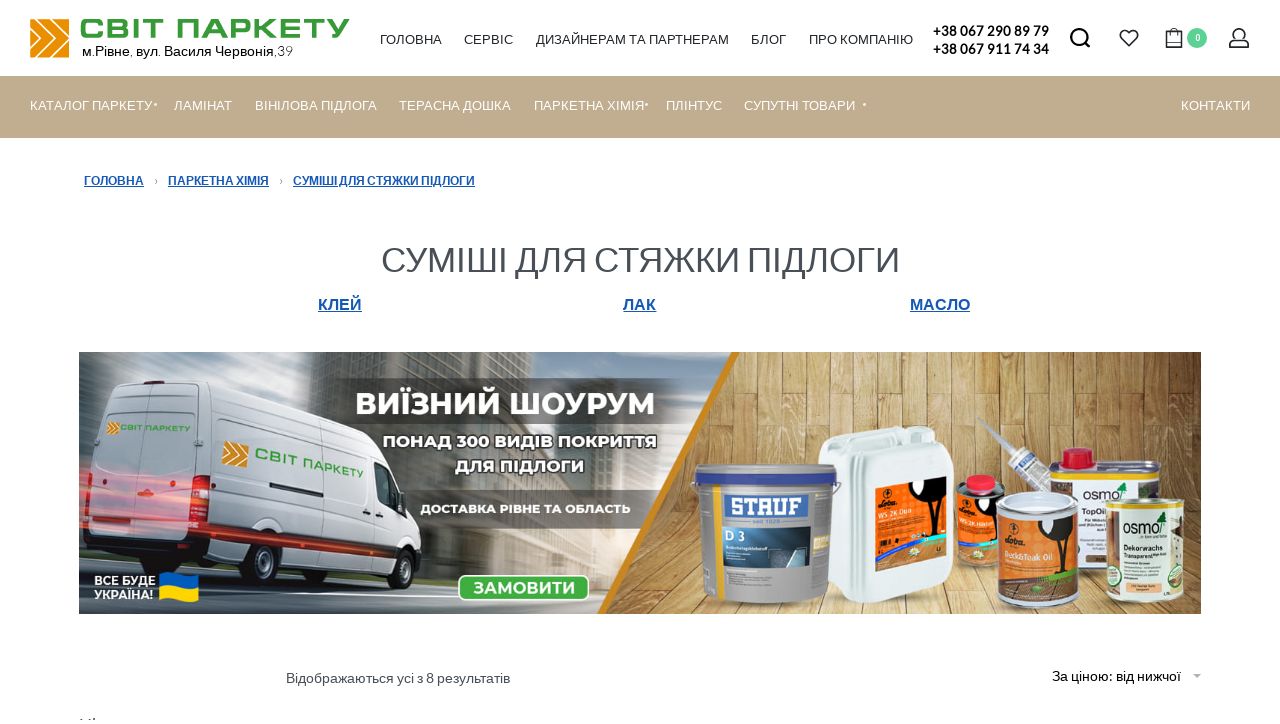

--- FILE ---
content_type: text/html; charset=UTF-8
request_url: https://svitparketu.rv.ua/product-category/parketna-himiya/sumishi-dlya-styazhky-pidlogy/
body_size: 35706
content:
<!DOCTYPE html>
<html lang="uk" data-container="1440" data-xl="2" data-admin-bar="0">
<head>
	<!-- Google Tag Manager -->
<script data-rocketlazyloadscript='[data-uri]' ></script>
<!-- End Google Tag Manager -->
	
	<!-- Event snippet for Звонки на моб сайте conversion page
In your html page, add the snippet and call gtag_report_conversion when someone clicks on the chosen link or button. -->
<script data-rocketlazyloadscript='[data-uri]' ></script>


<meta charset="UTF-8">
<meta name="viewport" content="width=device-width, initial-scale=1">
<link rel="profile" href="//gmpg.org/xfn/11">
<link rel="pingback" href="https://svitparketu.rv.ua/xmlrpc.php">

<title>Суміші для стяжки підлоги  - СВІТ ПАРКЕТУ Рівне</title>

<!-- Google Tag Manager for WordPress by gtm4wp.com -->
<script data-cfasync="false" data-pagespeed-no-defer type="text/javascript">//<![CDATA[
	var gtm4wp_datalayer_name = "dataLayer";
	var dataLayer = dataLayer || [];
//]]>
</script>
<!-- End Google Tag Manager for WordPress by gtm4wp.com --><meta name="robots" content="index, follow" />
<meta name="googlebot" content="index, follow, max-snippet:-1, max-image-preview:large, max-video-preview:-1" />
<meta name="bingbot" content="index, follow, max-snippet:-1, max-image-preview:large, max-video-preview:-1" />
<link rel="canonical" href="https://svitparketu.rv.ua/product-category/parketna-himiya/sumishi-dlya-styazhky-pidlogy/" />
<script type="application/ld+json">{"@context" : "https://schema.org","@type" : "Organization","name" : "\u0421\u0412\u0406\u0422 \u041f\u0410\u0420\u041a\u0415\u0422\u0423 \u0420\u0456\u0432\u043d\u0435","url" : "https:\/\/svitparketu.rv.ua"}</script>
<meta property="og:url" content="https://svitparketu.rv.ua/product-category/parketna-himiya/sumishi-dlya-styazhky-pidlogy/" />
<meta property="og:site_name" content="СВІТ ПАРКЕТУ Рівне" />
<meta property="og:locale" content="uk" />
<meta property="og:type" content="object" />
<meta property="og:title" content="Суміші для стяжки підлоги - СВІТ ПАРКЕТУ Рівне" />
<meta name="twitter:card" content="summary" />
<meta name="twitter:title" content="Суміші для стяжки підлоги - СВІТ ПАРКЕТУ Рівне" />
<link href='//fonts.gstatic.com' crossorigin rel='preconnect' />
<link href='https://fonts.gstatic.com' crossorigin rel='preconnect' />
<link rel="alternate" type="application/rss+xml" title="СВІТ ПАРКЕТУ Рівне &raquo; стрічка" href="https://svitparketu.rv.ua/feed/" />
<link rel="alternate" type="application/rss+xml" title="СВІТ ПАРКЕТУ Рівне &raquo; Канал коментарів" href="https://svitparketu.rv.ua/comments/feed/" />
<link rel="alternate" type="application/rss+xml" title="Канал СВІТ ПАРКЕТУ Рівне &raquo; Суміші для стяжки підлоги Категорія" href="https://svitparketu.rv.ua/product-category/parketna-himiya/sumishi-dlya-styazhky-pidlogy/feed/" />
<style type="text/css">
img.wp-smiley,
img.emoji {
	display: inline !important;
	border: none !important;
	box-shadow: none !important;
	height: 1em !important;
	width: 1em !important;
	margin: 0 .07em !important;
	vertical-align: -0.1em !important;
	background: none !important;
	padding: 0 !important;
}
</style>
	<link rel='stylesheet' id='wp-block-library-css'  href='https://svitparketu.rv.ua/wp-includes/css/dist/block-library/style.min.css?ver=5.6.16' type='text/css' media='all' />
<link data-minify="1" rel='stylesheet' id='wc-block-vendors-style-css'  href='https://svitparketu.rv.ua/wp-content/cache/min/1/wp-content/plugins/woocommerce/packages/woocommerce-blocks/build/vendors-style-cf95e7e03655e96d06d9be0ada52a777.css' type='text/css' media='all' />
<link data-minify="1" rel='stylesheet' id='wc-block-style-css'  href='https://svitparketu.rv.ua/wp-content/cache/min/1/wp-content/plugins/woocommerce/packages/woocommerce-blocks/build/style-6947b12cbd2473c7eadc34614ed1777a.css' type='text/css' media='all' />
<link data-minify="1" rel='stylesheet' id='contact-form-7-css'  href='https://svitparketu.rv.ua/wp-content/cache/min/1/wp-content/plugins/contact-form-7/includes/css/styles-28ddc69073c25e7dd6f0837721968e57.css' type='text/css' media='all' />
<link rel='stylesheet' id='rey-wp-style-css'  href='https://svitparketu.rv.ua/wp-content/themes/rey/style.min.css?ver=1.9.2' type='text/css' media='all' />
<link data-minify="1" rel='stylesheet' id='reycore-styles-css'  href='https://svitparketu.rv.ua/wp-content/cache/min/1/wp-content/plugins/rey-core/assets/css/styles-a2b2455ddadbf8ae79c6cbda8fd8c67e.css' type='text/css' media='all' />
<link data-minify="1" rel='stylesheet' id='woocommerce-layout-css'  href='https://svitparketu.rv.ua/wp-content/cache/min/1/wp-content/plugins/rey-core/assets/css/woocommerce-layout-0f38c3e0e88f17563fafc368a60aec11.css' type='text/css' media='all' />
<link data-minify="1" rel='stylesheet' id='woocommerce-general-css'  href='https://svitparketu.rv.ua/wp-content/cache/min/1/wp-content/plugins/rey-core/assets/css/woocommerce-7b244152d76e207b8a0654a3c6be043c.css' type='text/css' media='all' />
<link data-minify="1" rel='stylesheet' id='rey-woocommerce-header-css'  href='https://svitparketu.rv.ua/wp-content/cache/min/1/wp-content/plugins/rey-core/assets/css/woocommerce-header-a99a20fe8d3e124b9e02b5ac734fe99b.css' type='text/css' media='all' />
<style id='woocommerce-inline-inline-css' type='text/css'>
.woocommerce form .form-row .required { visibility: visible; }
</style>
<link rel='stylesheet' id='rey-wp-style-child-css'  href='https://svitparketu.rv.ua/wp-content/themes/rey-child/style.css?ver=5.6.16' type='text/css' media='all' />
<link data-minify="1" rel='stylesheet' id='wgdr-css'  href='https://svitparketu.rv.ua/wp-content/cache/min/1/wp-content/plugins/woocommerce-google-dynamic-retargeting-tag/public/css/wgdr-frontend-37551b3b7bbc6c9f2950889965dd43d9.css' type='text/css' media='all' />
<link rel='stylesheet' id='rey-blog-css'  href='https://svitparketu.rv.ua/wp-content/themes/rey/assets/css/rey-blog.min.css?ver=1.9.2' type='text/css' media='all' />
<link data-minify="1" rel='stylesheet' id='reycore-wishlist-css'  href='https://svitparketu.rv.ua/wp-content/cache/min/1/wp-content/plugins/rey-core/inc/modules/wishlist/style-bf4fb0b0d1a19c0eddec662fea66d3b0.css' type='text/css' media='all' />
<link data-minify="1" rel='stylesheet' id='reyajfilter-style-css'  href='https://svitparketu.rv.ua/wp-content/cache/min/1/wp-content/plugins/rey-core/inc/modules/ajax-filters/assets/css/styles-1840b504812d5c8ac3d0d9b7f1bef7cf.css' type='text/css' media='all' />
<link rel='stylesheet' id='elementor-frontend-legacy-css'  href='https://svitparketu.rv.ua/wp-content/plugins/elementor/assets/css/frontend-legacy.min.css?ver=3.0.15' type='text/css' media='all' />
<link rel='stylesheet' id='elementor-frontend-css'  href='https://svitparketu.rv.ua/wp-content/plugins/elementor/assets/css/frontend.min.css?ver=3.0.15' type='text/css' media='all' />
<link data-minify="1" rel='stylesheet' id='rey-core-elementor-frontend-dom-css-css'  href='https://svitparketu.rv.ua/wp-content/cache/min/1/wp-content/plugins/rey-core/assets/css/elementor-frontend-dom-unopt-0a1b23beb27c4b88d35a0e330ce27d46.css' type='text/css' media='all' />
<link data-minify="1" rel='stylesheet' id='rey-core-elementor-frontend-css-css'  href='https://svitparketu.rv.ua/wp-content/cache/min/1/wp-content/plugins/rey-core/assets/css/elementor-frontend-f0303d0503275fcdbf41aa5106038244.css' type='text/css' media='all' />
<link data-minify="1" rel='stylesheet' id='elementor-post-4820-css'  href='https://svitparketu.rv.ua/wp-content/cache/min/1/wp-content/uploads/elementor/css/post-4820-2e1e5ed9ea4891a49e6aceda8322b1b1.css' type='text/css' media='all' />
<link data-minify="1" rel='stylesheet' id='elementor-post-1013-css'  href='https://svitparketu.rv.ua/wp-content/cache/min/1/wp-content/uploads/elementor/css/post-1013-cbdd646ee9ac3613f8de7c510ff308af.css' type='text/css' media='all' />
<link data-minify="1" rel='stylesheet' id='elementor-post-994-css'  href='https://svitparketu.rv.ua/wp-content/cache/min/1/wp-content/uploads/elementor/css/post-994-0db3f7475312fbcb403dd7cfde04f197.css' type='text/css' media='all' />
<style id='rocket-lazyload-inline-css' type='text/css'>
.rll-youtube-player{position:relative;padding-bottom:56.23%;height:0;overflow:hidden;max-width:100%;}.rll-youtube-player iframe{position:absolute;top:0;left:0;width:100%;height:100%;z-index:100;background:0 0}.rll-youtube-player img{bottom:0;display:block;left:0;margin:auto;max-width:100%;width:100%;position:absolute;right:0;top:0;border:none;height:auto;cursor:pointer;-webkit-transition:.4s all;-moz-transition:.4s all;transition:.4s all}.rll-youtube-player img:hover{-webkit-filter:brightness(75%)}.rll-youtube-player .play{height:72px;width:72px;left:50%;top:50%;margin-left:-36px;margin-top:-36px;position:absolute;background:url(https://svitparketu.rv.ua/wp-content/plugins/wp-rocket/assets/img/youtube.png) no-repeat;cursor:pointer}
</style>
<script type="text/template" id="tmpl-variation-template">

	<# if( data.variation.variation_description ){ #>
		<div class="woocommerce-variation-description">{{{ data.variation.variation_description }}}</div>
	<# } #>

			<# if( data.variation.price_html ){ #>
			<div class="woocommerce-variation-price">{{{ data.variation.price_html }}}</div>
		<# } #>
	
	<# if( data.variation.availability_html ){ #>
		<div class="woocommerce-variation-availability">{{{ data.variation.availability_html }}}</div>
	<# } #>
</script>

<script type="text/template" id="tmpl-unavailable-variation-template">
	<p>На жаль, цей товар недоступний. Будь ласка, виберіть інше поєднання.</p>
</script>
<script type='text/javascript' src='https://svitparketu.rv.ua/wp-includes/js/jquery/jquery.min.js?ver=3.5.1' id='jquery-core-js'></script>
<script type='text/javascript' src='https://svitparketu.rv.ua/wp-content/plugins/sticky-menu-or-anything-on-scroll/assets/js/jq-sticky-anything.min.js?ver=2.1.1' id='stickyAnythingLib-js' defer></script>
<script data-minify="1" type='text/javascript' src='https://svitparketu.rv.ua/wp-content/cache/min/1/wp-content/plugins/duracelltomi-google-tag-manager/js/gtm4wp-contact-form-7-tracker-f1ecf14524eca9422b7a75b29145bc07.js' id='gtm4wp-contact-form-7-tracker-js' defer></script>
<link rel="https://api.w.org/" href="https://svitparketu.rv.ua/wp-json/" />
<!-- start Simple Custom CSS and JS -->
<!-- Global site tag (gtag.js) - Google Ads: 403550547 -->
<script data-rocketlazyloadscript='https://www.googletagmanager.com/gtag/js?id=AW-403550547' async ></script>
<script data-rocketlazyloadscript='[data-uri]' ></script>

<script type="text/javascript">
  (function(d, w, s) {
	var widgetHash = 'dzxcuv6tz7e7xl9rkkyt', gcw = d.createElement(s); gcw.type = 'text/javascript'; gcw.async = true;
	gcw.src = '//widgets.binotel.com/getcall/widgets/'+ widgetHash +'.js';
	var sn = d.getElementsByTagName(s)[0]; sn.parentNode.insertBefore(gcw, sn);
  })(document, window, 'script');
</script><!-- end Simple Custom CSS and JS -->
<!-- start Simple Custom CSS and JS -->
<style type="text/css">
/* 
 Header style
*/ 

@media (min-width: 1025px){
  .rey-coverNest .cNest-captionTitle {font-size: 3.5rem;}
  .rey-coverNest .cNest-caption {bottom: calc(var(--cover-nest-border-size) * 2.3);}
}
.cNest-captionTitle {font-weight: 400 !important;}
.rey-coverNest .cNest-caption{ max-width: 600px;}
.rey-coverNest .cNest-captionSubtitle {max-width: 600px;}
.rey-coverNest .cNest-captionLabel {font-size: 1.3rem;font-weight: 400;}
.rey-coverNest .cNest-captionBtn a { font-size: 1.1rem; font-weight: 400;} 

.rey-siteLogo .custom-logo {max-width: unset;}

.h-map-mob {position: absolute; left: 51px; top: 21px;}
.h-map {position: absolute;left: 52px;top: 24px;font-size: 14px;margin: 0;}

.my-header-b {background-color: #c1ad8f;padding-left: 30px !important;padding-right: 30px !important;padding-top: 15px;}
.my-header-a {padding-left: 30px !important;padding-right: 30px !important;}

.rey-siteHeader .elementor-section .elementor-container {padding: 0;}

.rey-mainMenu--desktop>.menu-item>a {font-size:13px !important; font-weight:400 !important; text-transform: uppercase;}
.my-header-b .depth--0 a {color:white !important;}

.rey-mainMenu--desktop .depth--0.menu-item-has-children.--is-regular .sub-menu>.menu-item>a {min-width: 240px;}
.rey-mainMenu--desktop .sub-menu>.menu-item>a { font-size:12px; text-transform: uppercase; color:black !important;}
.rey-mainMenu--desktop .depth--0.menu-item-has-children.--is-regular .sub-menu {padding:20px 0!important;}

.rey-headerCart .rey-headerCart-nb {background: #17be67; opacity: .7;}

@media (max-width: 400px){
.rey-siteLogo img.custom-logo {max-width: 100%;}
.h-map-mob {left: 45px;top: 19px;font-size: 12px;}
}
  
@media (max-width: 1024px){
.my-header{background-color: #c1ad8f !important;}
.tt0{width: 100% !important; text-align: center; background-color: white; margin-top: -15px; padding-top: 30px; padding: 15px 0;}
.rey-siteLogo {max-width: 90%; margin: auto;}
.my-header-a{padding: 0px !important;}
.elementor-1013 .elementor-element.elementor-element-7d4af03>.elementor-container{padding: 0 !important;}

.tt1{float: left;margin-left: 5px;color: white;margin-top: 15px;margin-bottom: 15px !important;}
.tt2{color: white;}
.tt21{color: white;}
.tt3{color: white;}
.tt4{color: white; margin-right: 20px;}
.tt5{color: white; margin-right: 45px;}
.acc-header{color: white;}

.h-map {left: calc(50% - 107px); z-index: 100;}
.elementor-1013 .elementor-element.elementor-element-2e9aaf6>.elementor-element-populated{padding-bottom: 0 !important;}
}

.rey-mainNavigation--desktop.--style-default .menu-item.depth--0>a:after{height: 1px;}

.rey-mainNavigation.rey-mainNavigation--mobile .--submenu-indicator { right: 5%;left: auto;}
li#menu-item-1417{border-top: 1px solid rgba(0, 0, 0, 0.1); margin-top: 20px; margin-right: 5%;padding-top: 10px;}
.rey-mainNavigation--mobile .rey-mainMenu > .menu-item > a {font-size: 13px !important; font-weight: 400 !important;}
.rey-mainNavigation--mobile .rey-mainMenu > .menu-item-object-product_cat > a {font-size: 13px !important; font-weight: 800 !important;}
.rey-mainNavigation--mobile .rey-mainMenu .sub-menu > .menu-item > a {font-size: 12px !important; font-weight: 400 !important; text-transform: uppercase !important;}

.rey-siteHeader.header-pos--absolute {position: relative;}</style>
<!-- end Simple Custom CSS and JS -->

<link data-minify="1" rel='stylesheet' id='1290-css' href='https://svitparketu.rv.ua/wp-content/cache/min/1/wp-content/uploads/custom-css-js/1290-ef958ed55e7f36bceb78c535997f4337.css' type="text/css" media='all' />
<script  type="text/javascript" defer="defer">var track_option = "GA4";var ua_track_id = "";var ga4_measure_id = "G-8F4X61X6D5";var adsTringId = "3274548984";var ads_ert = "1";var ads_edrt = "1";var remarketing_snippet_id = "AW-403550547";</script><script>
                // Set to the same value as the web property used on the site
                var gaProperty = "";
        
                // Disable tracking if the opt-out cookie exists.
                var disableStr = "ga-disable-" + gaProperty;
                if (document.cookie.indexOf(disableStr + "=true") > -1) {
                  window[disableStr] = true;
                }
        
                // Opt-out function
                function gaOptout() {
                var expDate = new Date;
                expDate.setMonth(expDate.getMonth() + 26);
                  document.cookie = disableStr + "=true; expires="+expDate.toGMTString()+";path=/";
                  window[disableStr] = true;
                }
                </script><script data-rocketlazyloadscript='https://www.googletagmanager.com/gtag/js?id=G-8F4X61X6D5' async ></script>
                <script data-rocketlazyloadscript='[data-uri]' ></script>
                <!-- Global site tag (gtag.js) - Google Ads: 403550547 -->
<script data-rocketlazyloadscript='https://www.googletagmanager.com/gtag/js?id=AW-403550547' async ></script>
<script data-rocketlazyloadscript='[data-uri]' ></script>
        <script>(window.gaDevIds=window.gaDevIds||[]).push('5CDcaG');</script>
        

<!-- Saphali Lite Version -->
<meta name="generator" content="Saphali Lite 1.8.10" />


<!-- Google Tag Manager for WordPress by gtm4wp.com -->
<script data-cfasync="false" data-pagespeed-no-defer type="text/javascript">//<![CDATA[
	var dataLayer_content = {"pagePostType":"product","pagePostType2":"tax-product","pageCategory":[]};
	dataLayer.push( dataLayer_content );//]]>
</script>
<script data-cfasync="false">//<![CDATA[
(function(w,d,s,l,i){w[l]=w[l]||[];w[l].push({'gtm.start':
new Date().getTime(),event:'gtm.js'});var f=d.getElementsByTagName(s)[0],
j=d.createElement(s),dl=l!='dataLayer'?'&l='+l:'';j.async=true;j.src=
'//www.googletagmanager.com/gtm.'+'js?id='+i+dl;f.parentNode.insertBefore(j,f);
})(window,document,'script','dataLayer','GTM-KLVRL39');//]]>
</script>
<!-- End Google Tag Manager -->
<!-- End Google Tag Manager for WordPress by gtm4wp.com --><meta name="google-site-verification" content="QS-WUZzGbXbv-EebUG-uUy87fk_vrLgDZsPZ8MezyfA" />
          <!--noptimize-->
        <!-- Global site tag (gtag.js) - Google Ads: 403550547 -->
        <script data-rocketlazyloadscript='https://www.googletagmanager.com/gtag/js?id=AW-403550547' async
                ></script>
        <script data-rocketlazyloadscript='[data-uri]' ></script>
        <!--/noptimize-->

        	<noscript><style>.woocommerce-product-gallery{ opacity: 1 !important; }</style></noscript>
	<link rel="icon" href="https://svitparketu.rv.ua/wp-content/uploads/2020/10/cropped-favicon-32x32.png" sizes="32x32" />
<link rel="icon" href="https://svitparketu.rv.ua/wp-content/uploads/2020/10/cropped-favicon-192x192.png" sizes="192x192" />
<link rel="apple-touch-icon" href="https://svitparketu.rv.ua/wp-content/uploads/2020/10/cropped-favicon-180x180.png" />
<meta name="msapplication-TileImage" content="https://svitparketu.rv.ua/wp-content/uploads/2020/10/cropped-favicon-270x270.png" />
		<style type="text/css" id="wp-custom-css">
			.dopkontakt a {
	color:white;
}
.dopflex {
	display:flex;
	justify-content: space-between;
}
.dopflex p {
	font-size:16px;
	margin-bottom:0;
}
@media screen and (max-width:768px) {
.a2 {
    padding: 20px;
}
}
.dopphoneshow a {
	font-size:25px;
	font-weight:bold;
	color:#c1ad8f;
}
.page-id-4779 h1 {
	text-align:center;
}
.bannerhref a {
	display:block !important;
}
.header-overlay--is-opened .rey-overlay--header {
    opacity: 0;
    visibility: hidden;
}		</style>
		<style id="kirki-inline-styles">:root{--body-bg-color:#ffffff;--neutral-hue:210;--blog-columns:2;--sidebar-size:27%;--woocommerce-loop-basic-padding:0px;--woocommerce-sidebar-size:16%;--woocommerce-discount-color:#1559b6;--woocommerce-summary-size:44%;--woocommerce-summary-padding:0px;--woocommerce-gallery-max-thumbs:4;--star-rating-color:#ff4545;--woocommerce-custom-image-height:350px;}.woocommerce-store-notice .woocommerce-store-notice-content{min-height:32px;}@media (min-width: 1025px){:root{--header-nav-x-spacing:1rem;}}@media (min-width: 768px) and (max-width: 1025px){:root{--blog-columns:1;--woocommerce-summary-padding:0px;}}@media (max-width: 767px){:root{--blog-columns:1;--woocommerce-summary-padding:0px;}}@media (max-width: 1024px){.rey-filterPanel-wrapper.rey-sidePanel{width:100%;}}:root{--zero-px: 0.001px;} @media (max-width: 1024px) {			:root {				--nav-breakpoint-desktop: none;				--nav-breakpoint-mobile: block;			}		} :root{--primary-ff:Lato__;--body-font-family: var(--primary-ff);--body-font-weight: 300;--accent-color:#212529;--accent-text-color:#fff;} :root{ --woocommerce-grid-columns:4; } @font-face{font-display:swap;font-family:'Lato__';font-style:normal;font-weight:300;src:url(https://fonts.gstatic.com/l/font?kit=S6u9w4BMUTPHh7USSwiPHw&skey=91f32e07d083dd3a&v=v25) format('woff');}@font-face{font-display:swap;font-family:'Lato__';font-style:normal;font-weight:400;src:url(https://fonts.gstatic.com/l/font?kit=S6uyw4BMUTPHjx4wWA&skey=2d58b92a99e1c086&v=v25) format('woff');}@font-face{font-display:swap;font-family:'Montserrat__';font-style:normal;font-weight:200;src:url(https://fonts.gstatic.com/l/font?kit=JTUHjIg1_i6t8kCHKm4532VJOt5-QNFgpCvr6Hw5aXw&skey=7bc19f711c0de8f&v=v31) format('woff');}@font-face{font-display:swap;font-family:'Montserrat__';font-style:normal;font-weight:600;src:url(https://fonts.gstatic.com/l/font?kit=JTUHjIg1_i6t8kCHKm4532VJOt5-QNFgpCu173w5aXw&skey=7bc19f711c0de8f&v=v31) format('woff');}@font-face{font-display:swap;font-family:'Montserrat__';font-style:normal;font-weight:800;src:url(https://fonts.gstatic.com/l/font?kit=JTUHjIg1_i6t8kCHKm4532VJOt5-QNFgpCvr73w5aXw&skey=7bc19f711c0de8f&v=v31) format('woff');}</style><noscript><style id="rocket-lazyload-nojs-css">.rll-youtube-player, [data-lazy-src]{display:none !important;}</style></noscript></head>

<body class="archive tax-product_cat term-sumishi-dlya-styazhky-pidlogy term-76 wp-custom-logo theme-rey woocommerce woocommerce-page woocommerce-no-js opt class271 rey-navDefault rey-no-js rey-wishlist elementor-default elementor-kit-1216 --no-acc-focus" itemtype="https://schema.org/WebPage" itemscope="itemscope">
	<!-- Google Tag Manager (noscript) -->
<noscript><iframe src="https://www.googletagmanager.com/ns.html?id=GTM-KLVRL39"
height="0" width="0" style="display:none;visibility:hidden"></iframe></noscript>
<!-- End Google Tag Manager (noscript) -->


<!-- Google Tag Manager (noscript) -->
<noscript><iframe src="https://www.googletagmanager.com/ns.html?id=GTM-KLVRL39"
height="0" width="0" style="display:none;visibility:hidden"></iframe></noscript>
<!-- End Google Tag Manager (noscript) -->	<script type="text/javascript">
		var c = document.body.className;
		c = c.replace(/rey-no-js/, 'rey-js');
		document.body.className = c;
	</script>
	
	<div id="page" class="rey-siteWrapper ">

		
<div class="rey-overlay rey-overlay--site">
</div>

		
<header class="rey-siteHeader rey-siteHeader--custom rey-siteHeader--1013 header-pos--rel" >

			<div data-elementor-type="wp-post" data-elementor-id="1013" class="elementor elementor-1013" data-elementor-settings="[]">
						<div class="elementor-inner">
							<div class="elementor-section-wrap">
							<section class="elementor-section elementor-top-section elementor-element elementor-element-7d4af03 elementor-section-height-min-height rey-flexWrap rey-section-stretched elementor-section-full_width my-header elementor-section-height-default elementor-section-items-middle" data-id="7d4af03" data-element_type="section">
						<div class="elementor-container elementor-column-gap-no">
							<div class="elementor-row">
					<div class="elementor-column elementor-col-50 elementor-top-column elementor-element elementor-element-2e9aaf6 my-header-a" data-id="2e9aaf6" data-element_type="column">
			<div class="elementor-column-wrap--2e9aaf6 elementor-column-wrap elementor-element-populated">
							<div class="elementor-widget-wrap">
						<div class="elementor-element elementor-element-a2df45e elementor-widget__width-auto tt0 elementor-widget elementor-widget-reycore-header-logo" data-id="a2df45e" data-element_type="widget" data-widget_type="reycore-header-logo.default">
				<div class="elementor-widget-container">
			
<div class="rey-logoWrapper">

	
        <div class="rey-siteLogo">
			<a href="https://svitparketu.rv.ua/" data-no-lazy="1" data-skip-lazy="1" class="no-lazy custom-logo-link" rel="home" itemprop="url"><img width="320" height="39" src="https://svitparketu.rv.ua/wp-content/uploads/2020/10/logo-1.png" data-no-lazy="1" data-skip-lazy="1" class="no-lazy custom-logo" alt="СВІТ ПАРКЕТУ Рівне" loading="eager" srcset="https://svitparketu.rv.ua/wp-content/uploads/2020/10/logo-1.png 320w, https://svitparketu.rv.ua/wp-content/uploads/2020/10/logo-1-300x37.png 300w" sizes="(max-width: 320px) 100vw, 320px" /></a>		</div>

    </div>
<!-- .rey-logoWrapper -->
		</div>
				</div>
				<div class="elementor-element elementor-element-21ce099 h-map elementor-widget elementor-widget-html" data-id="21ce099" data-element_type="widget" id="1" data-widget_type="html.default">
				<div class="elementor-widget-container">
			<div><a href="https://www.google.com/maps/place/%D1%83%D0%BB.+%D0%93%D0%B0%D0%B3%D0%B0%D1%80%D0%B8%D0%BD%D0%B0,+39,+%D0%A0%D0%BE%D0%B2%D0%BD%D0%BE,+%D0%A0%D0%BE%D0%B2%D0%B5%D0%BD%D1%81%D0%BA%D0%B0%D1%8F+%D0%BE%D0%B1%D0%BB%D0%B0%D1%81%D1%82%D1%8C,+33017/@50.6296467,26.2656069,17z/data=!3m1!4b1!4m5!3m4!1s0x472f14a8c4aa2b9f:0x7f3891fc8732d1de!8m2!3d50.6296467!4d26.2677956" target="_blank">м.Рівне, вул. Василя Червонія,39</a></div>		</div>
				</div>
				<div class="elementor-element elementor-element-b3cf7f4 elementor-widget__width-auto elementor-hidden-desktop tt1 --tap-open --panel-dir--left --hbg-pos-right --hbg-text-mobileyes elementor-widget elementor-widget-reycore-header-navigation" data-id="b3cf7f4" data-element_type="widget" data-widget_type="reycore-header-navigation.default">
				<div class="elementor-widget-container">
			<style>.elementor-element-b3cf7f4, .rey-mobileNav--b3cf7f4{ --nav-breakpoint-desktop: none; --nav-breakpoint-mobile: block; }@media (min-width: 2560px) { .elementor-element-b3cf7f4, .rey-mobileNav--b3cf7f4 { --nav-breakpoint-desktop: block; --nav-breakpoint-mobile: none; } }</style><button class="btn rey-mainNavigation-mobileBtn rey-headerIcon">
	<span></span>
	<span></span>
	<span></span>
</button>
<!-- .rey-mainNavigation-mobileBtn -->
<div class="rey-mobileBtn-helper"></div>

    <nav id="site-navigation-b3cf7f4" class="rey-mainNavigation rey-mainNavigation--desktop --style-default --shadow-1" data-id="-b3cf7f4" aria-label="Main Menu" data-sm-indicator="circle" itemtype="https://schema.org/SiteNavigationElement" itemscope="itemscope">

        <ul id="main-menu-desktop-b3cf7f4" class="rey-mainMenu rey-mainMenu--desktop id--mainMenu--desktop --has-indicators "><li id="menu-item-1234" class="menu-item menu-item-type-taxonomy menu-item-object-product_cat menu-item-has-children menu-item-1234 depth--0 --is-regular"><a href="https://svitparketu.rv.ua/product-category/catalog-parketu/"><span>Каталог паркету</span></a>
<ul class="sub-menu">
	<li id="menu-item-1241" class="menu-item menu-item-type-taxonomy menu-item-object-product_cat menu-item-1241 depth--1"><a href="https://svitparketu.rv.ua/product-category/catalog-parketu/parketna-doshka/"><span>Паркетна дошка</span></a></li>
	<li id="menu-item-1237" class="menu-item menu-item-type-taxonomy menu-item-object-product_cat menu-item-1237 depth--1"><a href="https://svitparketu.rv.ua/product-category/catalog-parketu/inzhenerna-doshka/"><span>Інженерна дошка</span></a></li>
	<li id="menu-item-1238" class="menu-item menu-item-type-taxonomy menu-item-object-product_cat menu-item-1238 depth--1"><a href="https://svitparketu.rv.ua/product-category/catalog-parketu/masyvna-doshka/"><span>Масивна дошка</span></a></li>
	<li id="menu-item-1240" class="menu-item menu-item-type-taxonomy menu-item-object-product_cat menu-item-1240 depth--1"><a href="https://svitparketu.rv.ua/product-category/catalog-parketu/parket-yalynka/"><span>Паркет ялинка</span></a></li>
	<li id="menu-item-1242" class="menu-item menu-item-type-taxonomy menu-item-object-product_cat menu-item-1242 depth--1"><a href="https://svitparketu.rv.ua/product-category/catalog-parketu/hudozhnij-parket/"><span>Художній паркет</span></a></li>
	<li id="menu-item-1239" class="menu-item menu-item-type-taxonomy menu-item-object-product_cat menu-item-1239 depth--1"><a href="https://svitparketu.rv.ua/product-category/catalog-parketu/parket-shtuchnyj/"><span>Паркет штучний</span></a></li>
	<li id="menu-item-1236" class="menu-item menu-item-type-taxonomy menu-item-object-product_cat menu-item-1236 depth--1"><a href="https://svitparketu.rv.ua/product-category/catalog-parketu/ekzotychnyj-parket/"><span>Екзотичний паркет</span></a></li>
</ul>
</li>
<li id="menu-item-1243" class="menu-item menu-item-type-taxonomy menu-item-object-product_cat menu-item-1243 depth--0 --is-regular"><a href="https://svitparketu.rv.ua/product-category/laminat/"><span>Ламінат</span></a></li>
<li id="menu-item-3745" class="menu-item menu-item-type-taxonomy menu-item-object-product_cat menu-item-3745 depth--0 --is-regular"><a href="https://svitparketu.rv.ua/product-category/vinilova-pidloga/"><span>Вінілова підлога</span></a></li>
<li id="menu-item-1260" class="menu-item menu-item-type-taxonomy menu-item-object-product_cat menu-item-1260 depth--0 --is-regular"><a href="https://svitparketu.rv.ua/product-category/terasna-doshka/"><span>Терасна дошка</span></a></li>
<li id="menu-item-1244" class="menu-item menu-item-type-taxonomy menu-item-object-product_cat current-product_cat-ancestor current-menu-ancestor current-menu-parent current-product_cat-parent menu-item-has-children menu-item-1244 depth--0 --is-regular"><a href="https://svitparketu.rv.ua/product-category/parketna-himiya/"><span>Паркетна хімія</span></a>
<ul class="sub-menu">
	<li id="menu-item-1248" class="menu-item menu-item-type-taxonomy menu-item-object-product_cat menu-item-1248 depth--1"><a href="https://svitparketu.rv.ua/product-category/parketna-himiya/klej-dlya-parketu/"><span>Клей для паркету</span></a></li>
	<li id="menu-item-1249" class="menu-item menu-item-type-taxonomy menu-item-object-product_cat menu-item-1249 depth--1"><a href="https://svitparketu.rv.ua/product-category/parketna-himiya/lak-dlya-parketu/"><span>Лак для паркету</span></a></li>
	<li id="menu-item-1250" class="menu-item menu-item-type-taxonomy menu-item-object-product_cat menu-item-1250 depth--1"><a href="https://svitparketu.rv.ua/product-category/parketna-himiya/maslo-dlya-parketu/"><span>Масло для паркету</span></a></li>
	<li id="menu-item-1251" class="menu-item menu-item-type-taxonomy menu-item-object-product_cat current-menu-item menu-item-1251 depth--1"><a href="https://svitparketu.rv.ua/product-category/parketna-himiya/sumishi-dlya-styazhky-pidlogy/" aria-current="page"><span>Суміші для стяжки підлоги</span></a></li>
	<li id="menu-item-1254" class="menu-item menu-item-type-taxonomy menu-item-object-product_cat menu-item-1254 depth--1"><a href="https://svitparketu.rv.ua/product-category/parketna-himiya/shpaklivka-dlya-parketu/"><span>Шпаклівка для паркету</span></a></li>
	<li id="menu-item-1247" class="menu-item menu-item-type-taxonomy menu-item-object-product_cat menu-item-1247 depth--1"><a href="https://svitparketu.rv.ua/product-category/parketna-himiya/gruntivka-dlya-parketu/"><span>Грунтiвка для паркету</span></a></li>
	<li id="menu-item-1245" class="menu-item menu-item-type-taxonomy menu-item-object-product_cat menu-item-1245 depth--1"><a href="https://svitparketu.rv.ua/product-category/parketna-himiya/instrument/"><span>Iнструмент</span></a></li>
	<li id="menu-item-1252" class="menu-item menu-item-type-taxonomy menu-item-object-product_cat menu-item-1252 depth--1"><a href="https://svitparketu.rv.ua/product-category/parketna-himiya/tonuvannya/"><span>Тонування</span></a></li>
	<li id="menu-item-1253" class="menu-item menu-item-type-taxonomy menu-item-object-product_cat menu-item-1253 depth--1"><a href="https://svitparketu.rv.ua/product-category/parketna-himiya/himiya-po-doglyadu/"><span>Хімія по догляду</span></a></li>
</ul>
</li>
<li id="menu-item-1255" class="menu-item menu-item-type-taxonomy menu-item-object-product_cat menu-item-1255 depth--0 --is-regular"><a href="https://svitparketu.rv.ua/product-category/plintus/"><span>Плінтус</span></a></li>
<li id="menu-item-1256" class="menu-item menu-item-type-taxonomy menu-item-object-product_cat menu-item-has-children menu-item-1256 depth--0 --is-regular"><a href="https://svitparketu.rv.ua/product-category/suputni-tovary/"><span>Супутні товари</span></a>
<ul class="sub-menu">
	<li id="menu-item-1257" class="menu-item menu-item-type-taxonomy menu-item-object-product_cat menu-item-1257 depth--1"><a href="https://svitparketu.rv.ua/product-category/suputni-tovary/pidkladka-pid-laminat/"><span>Підкладка під ламінат</span></a></li>
	<li id="menu-item-1258" class="menu-item menu-item-type-taxonomy menu-item-object-product_cat menu-item-1258 depth--1"><a href="https://svitparketu.rv.ua/product-category/suputni-tovary/pidkladka-pid-parketnu-doshku/"><span>Підкладка під паркетну дошку</span></a></li>
	<li id="menu-item-1259" class="menu-item menu-item-type-taxonomy menu-item-object-product_cat menu-item-1259 depth--1"><a href="https://svitparketu.rv.ua/product-category/suputni-tovary/fanera-vologostijka/"><span>Фанера вологостійка</span></a></li>
</ul>
</li>
</ul>	</nav><!-- .rey-mainNavigation -->



	<nav id="site-navigation-mobile-b3cf7f4" class="rey-mainNavigation rey-mainNavigation--mobile rey-mobileNav " data-id="-b3cf7f4" aria-label="Main Menu" itemtype="https://schema.org/SiteNavigationElement" itemscope="itemscope">
		<div class="rey-mobileNav-container">
			<div class="rey-mobileNav-header">

				
				<div class="rey-siteLogo">
					<a href="https://svitparketu.rv.ua/" data-no-lazy="1" data-skip-lazy="1" class="no-lazy custom-logo-link" rel="home" itemprop="url"><img width="320" height="39" src="https://svitparketu.rv.ua/wp-content/uploads/2020/10/logo-1.png" data-no-lazy="1" data-skip-lazy="1" class="no-lazy custom-logo" alt="СВІТ ПАРКЕТУ Рівне" loading="eager" srcset="https://svitparketu.rv.ua/wp-content/uploads/2020/10/logo-1.png 320w, https://svitparketu.rv.ua/wp-content/uploads/2020/10/logo-1-300x37.png 300w" sizes="(max-width: 320px) 100vw, 320px" /><img width="320" height="39" src="https://svitparketu.rv.ua/wp-content/uploads/2020/10/logo-1.png" data-no-lazy="1" data-skip-lazy="1" class="no-lazy rey-mobileLogo" alt="" loading="lazy" srcset="https://svitparketu.rv.ua/wp-content/uploads/2020/10/logo-1.png 320w, https://svitparketu.rv.ua/wp-content/uploads/2020/10/logo-1-300x37.png 300w" sizes="(max-width: 320px) 100vw, 320px" /></a>					<div class="h-map-mob">м.Рівне, вул.Гагаріна,39</div>
				</div>

				<button class="btn rey-mobileMenu-close js-rey-mobileMenu-close">
					<svg class="rey-icon rey-icon-rey-icon-close " aria-hidden="true" role="img" > <use href="https://svitparketu.rv.ua/wp-content/themes/rey/assets/images/icons/icon-sprite.svg#rey-icon-close" xlink:href="https://svitparketu.rv.ua/wp-content/themes/rey/assets/images/icons/icon-sprite.svg#rey-icon-close"></use> </svg>				</button>
			</div>

			<div class="rey-mobileNav-main">
				<div class="menu-mobile-menu-container"><ul id = "main-menu-mobile-b3cf7f4" class = "rey-mainMenu rey-mainMenu-mobile"><li id="menu-item-1263" class="menu-item menu-item-type-taxonomy menu-item-object-product_cat menu-item-has-children menu-item-1263"><a href="https://svitparketu.rv.ua/product-category/catalog-parketu/"><span>Каталог паркету</span></a>
<ul class="sub-menu">
	<li id="menu-item-1270" class="menu-item menu-item-type-taxonomy menu-item-object-product_cat menu-item-1270"><a href="https://svitparketu.rv.ua/product-category/catalog-parketu/parketna-doshka/"><span>Паркетна дошка</span></a></li>
	<li id="menu-item-1266" class="menu-item menu-item-type-taxonomy menu-item-object-product_cat menu-item-1266"><a href="https://svitparketu.rv.ua/product-category/catalog-parketu/inzhenerna-doshka/"><span>Інженерна дошка</span></a></li>
	<li id="menu-item-1267" class="menu-item menu-item-type-taxonomy menu-item-object-product_cat menu-item-1267"><a href="https://svitparketu.rv.ua/product-category/catalog-parketu/masyvna-doshka/"><span>Масивна дошка</span></a></li>
	<li id="menu-item-1269" class="menu-item menu-item-type-taxonomy menu-item-object-product_cat menu-item-1269"><a href="https://svitparketu.rv.ua/product-category/catalog-parketu/parket-yalynka/"><span>Паркет ялинка</span></a></li>
	<li id="menu-item-1271" class="menu-item menu-item-type-taxonomy menu-item-object-product_cat menu-item-1271"><a href="https://svitparketu.rv.ua/product-category/catalog-parketu/hudozhnij-parket/"><span>Художній паркет</span></a></li>
	<li id="menu-item-1268" class="menu-item menu-item-type-taxonomy menu-item-object-product_cat menu-item-1268"><a href="https://svitparketu.rv.ua/product-category/catalog-parketu/parket-shtuchnyj/"><span>Паркет штучний</span></a></li>
	<li id="menu-item-1265" class="menu-item menu-item-type-taxonomy menu-item-object-product_cat menu-item-1265"><a href="https://svitparketu.rv.ua/product-category/catalog-parketu/ekzotychnyj-parket/"><span>Екзотичний паркет</span></a></li>
</ul>
</li>
<li id="menu-item-1272" class="menu-item menu-item-type-taxonomy menu-item-object-product_cat menu-item-1272"><a href="https://svitparketu.rv.ua/product-category/laminat/"><span>Ламінат</span></a></li>
<li id="menu-item-3746" class="menu-item menu-item-type-taxonomy menu-item-object-product_cat menu-item-3746"><a href="https://svitparketu.rv.ua/product-category/vinilova-pidloga/"><span>Вінілова підлога</span></a></li>
<li id="menu-item-1289" class="menu-item menu-item-type-taxonomy menu-item-object-product_cat menu-item-1289"><a href="https://svitparketu.rv.ua/product-category/terasna-doshka/"><span>Терасна дошка</span></a></li>
<li id="menu-item-1273" class="menu-item menu-item-type-taxonomy menu-item-object-product_cat current-product_cat-ancestor current-menu-ancestor current-menu-parent current-product_cat-parent menu-item-has-children menu-item-1273"><a href="https://svitparketu.rv.ua/product-category/parketna-himiya/"><span>Паркетна хімія</span></a>
<ul class="sub-menu">
	<li id="menu-item-1277" class="menu-item menu-item-type-taxonomy menu-item-object-product_cat menu-item-1277"><a href="https://svitparketu.rv.ua/product-category/parketna-himiya/klej-dlya-parketu/"><span>Клей для паркету</span></a></li>
	<li id="menu-item-1278" class="menu-item menu-item-type-taxonomy menu-item-object-product_cat menu-item-1278"><a href="https://svitparketu.rv.ua/product-category/parketna-himiya/lak-dlya-parketu/"><span>Лак для паркету</span></a></li>
	<li id="menu-item-1279" class="menu-item menu-item-type-taxonomy menu-item-object-product_cat menu-item-1279"><a href="https://svitparketu.rv.ua/product-category/parketna-himiya/maslo-dlya-parketu/"><span>Масло для паркету</span></a></li>
	<li id="menu-item-1280" class="menu-item menu-item-type-taxonomy menu-item-object-product_cat current-menu-item menu-item-1280"><a href="https://svitparketu.rv.ua/product-category/parketna-himiya/sumishi-dlya-styazhky-pidlogy/" aria-current="page"><span>Суміші для стяжки підлоги</span></a></li>
	<li id="menu-item-1283" class="menu-item menu-item-type-taxonomy menu-item-object-product_cat menu-item-1283"><a href="https://svitparketu.rv.ua/product-category/parketna-himiya/shpaklivka-dlya-parketu/"><span>Шпаклівка для паркету</span></a></li>
	<li id="menu-item-1276" class="menu-item menu-item-type-taxonomy menu-item-object-product_cat menu-item-1276"><a href="https://svitparketu.rv.ua/product-category/parketna-himiya/gruntivka-dlya-parketu/"><span>Грунтiвка для паркету</span></a></li>
	<li id="menu-item-1274" class="menu-item menu-item-type-taxonomy menu-item-object-product_cat menu-item-1274"><a href="https://svitparketu.rv.ua/product-category/parketna-himiya/instrument/"><span>Iнструмент</span></a></li>
	<li id="menu-item-1281" class="menu-item menu-item-type-taxonomy menu-item-object-product_cat menu-item-1281"><a href="https://svitparketu.rv.ua/product-category/parketna-himiya/tonuvannya/"><span>Тонування</span></a></li>
	<li id="menu-item-1282" class="menu-item menu-item-type-taxonomy menu-item-object-product_cat menu-item-1282"><a href="https://svitparketu.rv.ua/product-category/parketna-himiya/himiya-po-doglyadu/"><span>Хімія по догляду</span></a></li>
</ul>
</li>
<li id="menu-item-1284" class="menu-item menu-item-type-taxonomy menu-item-object-product_cat menu-item-1284"><a href="https://svitparketu.rv.ua/product-category/plintus/"><span>Плінтус</span></a></li>
<li id="menu-item-1285" class="menu-item menu-item-type-taxonomy menu-item-object-product_cat menu-item-has-children menu-item-1285"><a href="https://svitparketu.rv.ua/product-category/suputni-tovary/"><span>Супутні товари</span></a>
<ul class="sub-menu">
	<li id="menu-item-1286" class="menu-item menu-item-type-taxonomy menu-item-object-product_cat menu-item-1286"><a href="https://svitparketu.rv.ua/product-category/suputni-tovary/pidkladka-pid-laminat/"><span>Підкладка під ламінат</span></a></li>
	<li id="menu-item-1287" class="menu-item menu-item-type-taxonomy menu-item-object-product_cat menu-item-1287"><a href="https://svitparketu.rv.ua/product-category/suputni-tovary/pidkladka-pid-parketnu-doshku/"><span>Підкладка під паркетну дошку</span></a></li>
	<li id="menu-item-1288" class="menu-item menu-item-type-taxonomy menu-item-object-product_cat menu-item-1288"><a href="https://svitparketu.rv.ua/product-category/suputni-tovary/fanera-vologostijka/"><span>Фанера вологостійка</span></a></li>
</ul>
</li>
<li id="menu-item-1417" class="menu-item menu-item-type-post_type menu-item-object-page menu-item-1417"><a href="https://svitparketu.rv.ua/contacts/"><span>Контакти</span></a></li>
<li id="menu-item-1419" class="menu-item menu-item-type-post_type menu-item-object-page menu-item-1419"><a href="https://svitparketu.rv.ua/dyzajneram-ta-partneram/"><span>Дизайнерам та Партнерам</span></a></li>
<li id="menu-item-4025" class="menu-item menu-item-type-post_type menu-item-object-page menu-item-4025"><a href="https://svitparketu.rv.ua/outlet/"><span>Акції. Знижки</span></a></li>
<li id="menu-item-1421" class="menu-item menu-item-type-post_type menu-item-object-page menu-item-1421"><a href="https://svitparketu.rv.ua/servis/"><span>Сервіс</span></a></li>
<li id="menu-item-4010" class="menu-item menu-item-type-post_type menu-item-object-page menu-item-4010"><a href="https://svitparketu.rv.ua/blog/"><span>Блог</span></a></li>
<li id="menu-item-1422" class="menu-item menu-item-type-post_type menu-item-object-page menu-item-1422"><a href="https://svitparketu.rv.ua/pro-kompaniyu/"><span>Про компанію</span></a></li>
<li id="menu-item-1423" class="menu-item menu-item-type-post_type menu-item-object-page menu-item-1423"><a href="https://svitparketu.rv.ua/napysaty-nam/"><span>Написати нам</span></a></li>
</ul></div>			</div>

			<div class="rey-mobileNav-footer">
				<a href="https://svitparketu.rv.ua/my-account/" class="rey-mobileNav--footerItem">
	Увійти в особистий кабінет	<svg class="rey-icon rey-icon-rey-icon-user " aria-hidden="true" role="img" > <use href="https://svitparketu.rv.ua/wp-content/themes/rey/assets/images/icons/icon-sprite.svg#rey-icon-user" xlink:href="https://svitparketu.rv.ua/wp-content/themes/rey/assets/images/icons/icon-sprite.svg#rey-icon-user"></use> </svg></a>

			</div>
		</div>

	</nav>

		</div>
				</div>
				<div class="elementor-element elementor-element-3b0fc38 menu0 elementor-widget__width-auto elementor-hidden-phone --icons-start --tap-open --panel-dir--left --hbg-pos-right --hbg-text-mobileyes elementor-widget elementor-widget-reycore-header-navigation" data-id="3b0fc38" data-element_type="widget" data-widget_type="reycore-header-navigation.default">
				<div class="elementor-widget-container">
			<style>.elementor-element-3b0fc38, .rey-mobileNav--3b0fc38{ --nav-breakpoint-desktop: none; --nav-breakpoint-mobile: block; }@media (min-width: 1252px) { .elementor-element-3b0fc38, .rey-mobileNav--3b0fc38 { --nav-breakpoint-desktop: block; --nav-breakpoint-mobile: none; } }</style><button class="btn rey-mainNavigation-mobileBtn rey-headerIcon">
	<span></span>
	<span></span>
	<span></span>
</button>
<!-- .rey-mainNavigation-mobileBtn -->
<div class="rey-mobileBtn-helper"></div>

    <nav id="site-navigation-3b0fc38" class="rey-mainNavigation rey-mainNavigation--desktop --style-default --shadow-1" data-id="-3b0fc38" aria-label="Main Menu" data-sm-indicator="circle" itemtype="https://schema.org/SiteNavigationElement" itemscope="itemscope">

        <ul id="main-menu-desktop-3b0fc38" class="rey-mainMenu rey-mainMenu--desktop id--mainMenu--desktop --has-indicators "><li id="menu-item-1403" class="menu-item menu-item-type-post_type menu-item-object-page menu-item-home menu-item-1403 depth--0 --is-regular"><a href="https://svitparketu.rv.ua/"><span>Головна</span></a></li>
<li id="menu-item-1405" class="menu-item menu-item-type-post_type menu-item-object-page menu-item-1405 depth--0 --is-regular"><a href="https://svitparketu.rv.ua/servis/"><span>Сервіс</span></a></li>
<li id="menu-item-1404" class="menu-item menu-item-type-post_type menu-item-object-page menu-item-1404 depth--0 --is-regular"><a href="https://svitparketu.rv.ua/dyzajneram-ta-partneram/"><span>Дизайнерам та Партнерам</span></a></li>
<li id="menu-item-4009" class="menu-item menu-item-type-post_type menu-item-object-page menu-item-4009 depth--0 --is-regular"><a href="https://svitparketu.rv.ua/blog/"><span>Блог</span></a></li>
<li id="menu-item-4589" class="menu-item menu-item-type-post_type menu-item-object-page menu-item-4589 depth--0 --is-regular"><a href="https://svitparketu.rv.ua/pro-kompaniyu/"><span>Про компанію</span></a></li>
</ul>	</nav><!-- .rey-mainNavigation -->



	<nav id="site-navigation-mobile-3b0fc38" class="rey-mainNavigation rey-mainNavigation--mobile rey-mobileNav " data-id="-3b0fc38" aria-label="Main Menu" itemtype="https://schema.org/SiteNavigationElement" itemscope="itemscope">
		<div class="rey-mobileNav-container">
			<div class="rey-mobileNav-header">

				
				<div class="rey-siteLogo">
					<a href="https://svitparketu.rv.ua/" data-no-lazy="1" data-skip-lazy="1" class="no-lazy custom-logo-link" rel="home" itemprop="url"><img width="320" height="39" src="https://svitparketu.rv.ua/wp-content/uploads/2020/10/logo-1.png" data-no-lazy="1" data-skip-lazy="1" class="no-lazy custom-logo" alt="СВІТ ПАРКЕТУ Рівне" loading="eager" srcset="https://svitparketu.rv.ua/wp-content/uploads/2020/10/logo-1.png 320w, https://svitparketu.rv.ua/wp-content/uploads/2020/10/logo-1-300x37.png 300w" sizes="(max-width: 320px) 100vw, 320px" /><img width="320" height="39" src="https://svitparketu.rv.ua/wp-content/uploads/2020/10/logo-1.png" data-no-lazy="1" data-skip-lazy="1" class="no-lazy rey-mobileLogo" alt="" loading="lazy" srcset="https://svitparketu.rv.ua/wp-content/uploads/2020/10/logo-1.png 320w, https://svitparketu.rv.ua/wp-content/uploads/2020/10/logo-1-300x37.png 300w" sizes="(max-width: 320px) 100vw, 320px" /></a>					<div class="h-map-mob">м.Рівне, вул.Гагаріна,39</div>
				</div>

				<button class="btn rey-mobileMenu-close js-rey-mobileMenu-close">
					<svg class="rey-icon rey-icon-rey-icon-close " aria-hidden="true" role="img" > <use href="https://svitparketu.rv.ua/wp-content/themes/rey/assets/images/icons/icon-sprite.svg#rey-icon-close" xlink:href="https://svitparketu.rv.ua/wp-content/themes/rey/assets/images/icons/icon-sprite.svg#rey-icon-close"></use> </svg>				</button>
			</div>

			<div class="rey-mobileNav-main">
				<ul id="main-menu-mobile-3b0fc38" class="rey-mainMenu rey-mainMenu-mobile  --has-indicators "><li id="menu-item-1403" class="menu-item menu-item-type-post_type menu-item-object-page menu-item-home menu-item-1403 depth--0 --is-regular"><a href="https://svitparketu.rv.ua/"><span>Головна</span></a></li>
<li id="menu-item-1405" class="menu-item menu-item-type-post_type menu-item-object-page menu-item-1405 depth--0 --is-regular"><a href="https://svitparketu.rv.ua/servis/"><span>Сервіс</span></a></li>
<li id="menu-item-1404" class="menu-item menu-item-type-post_type menu-item-object-page menu-item-1404 depth--0 --is-regular"><a href="https://svitparketu.rv.ua/dyzajneram-ta-partneram/"><span>Дизайнерам та Партнерам</span></a></li>
<li id="menu-item-4009" class="menu-item menu-item-type-post_type menu-item-object-page menu-item-4009 depth--0 --is-regular"><a href="https://svitparketu.rv.ua/blog/"><span>Блог</span></a></li>
<li id="menu-item-4589" class="menu-item menu-item-type-post_type menu-item-object-page menu-item-4589 depth--0 --is-regular"><a href="https://svitparketu.rv.ua/pro-kompaniyu/"><span>Про компанію</span></a></li>
</ul>			</div>

			<div class="rey-mobileNav-footer">
				<a href="https://svitparketu.rv.ua/my-account/" class="rey-mobileNav--footerItem">
	Увійти в особистий кабінет	<svg class="rey-icon rey-icon-rey-icon-user " aria-hidden="true" role="img" > <use href="https://svitparketu.rv.ua/wp-content/themes/rey/assets/images/icons/icon-sprite.svg#rey-icon-user" xlink:href="https://svitparketu.rv.ua/wp-content/themes/rey/assets/images/icons/icon-sprite.svg#rey-icon-user"></use> </svg></a>

			</div>
		</div>

	</nav>

		</div>
				</div>
				<div class="elementor-element elementor-element-7d1fd0f elementor-widget__width-auto elementor-hidden-phone rey-widget-inline--right phone03 elementor-widget elementor-widget-heading" data-id="7d1fd0f" data-element_type="widget" data-widget_type="heading.default">
				<div class="elementor-widget-container">
			<span class="elementor-heading-title elementor-size-default"><p class="phone1"><a href="tel:0672908979">+38 067 290 89 79</a></p>
<p class="phone2"><a href="0679117434">+38 067 911 74 34</p>
</span>		</div>
				</div>
				<div class="elementor-element elementor-element-0b06850 elementor-widget__width-auto rey-widget-inline--mobile-right tt2 elementor-widget elementor-widget-reycore-header-search" data-id="0b06850" data-element_type="widget" data-widget_type="reycore-header-search.default">
				<div class="elementor-widget-container">
			
<div class="rey-headerSearch rey-headerIcon js-rey-headerSearch">

	<button class="btn rey-headerSearch-toggle js-rey-headerSearch-toggle  ">

		
		<svg class="rey-icon rey-icon-rey-icon-search icon-search" aria-hidden="true" role="img" > <use href="https://svitparketu.rv.ua/wp-content/themes/rey/assets/images/icons/icon-sprite.svg#rey-icon-search" xlink:href="https://svitparketu.rv.ua/wp-content/themes/rey/assets/images/icons/icon-sprite.svg#rey-icon-search"></use> </svg>		<svg class="rey-icon rey-icon-rey-icon-close icon-close" aria-hidden="true" role="img" > <use href="https://svitparketu.rv.ua/wp-content/themes/rey/assets/images/icons/icon-sprite.svg#rey-icon-close" xlink:href="https://svitparketu.rv.ua/wp-content/themes/rey/assets/images/icons/icon-sprite.svg#rey-icon-close"></use> </svg>	</button>
	<!-- .rey-headerSearch-toggle -->

</div>
		</div>
				</div>
				<div class="elementor-element elementor-element-a508c17 tt21 elementor-widget__width-initial elementor-widget elementor-widget-reycore-header-wishlist" data-id="a508c17" data-element_type="widget" data-widget_type="reycore-header-wishlist.default">
				<div class="elementor-widget-container">
			
		<div class="rey-elWishlist rey-headerIcon rey-header-dropPanel">
		<button class="btn rey-headerIcon-btn rey-header-dropPanel-btn --itype-heart --counter-minimal"><svg class="rey-icon rey-icon-reycore-icon-heart rey-elWishlist-btnIcon" aria-hidden="true" role="img" > <use href="https://svitparketu.rv.ua/wp-content/plugins/rey-core/assets/images/icon-sprite.svg#reycore-icon-heart" xlink:href="https://svitparketu.rv.ua/wp-content/plugins/rey-core/assets/images/icon-sprite.svg#reycore-icon-heart"></use> </svg><span class="rey-elWishlist-btnCounter"><span class="rey-wishlistCounter-number --empty"></span><svg class="rey-icon rey-icon-rey-icon-close rey-elWishlist-btnCounter-close" aria-hidden="true" role="img" > <use href="https://svitparketu.rv.ua/wp-content/themes/rey/assets/images/icons/icon-sprite.svg#rey-icon-close" xlink:href="https://svitparketu.rv.ua/wp-content/themes/rey/assets/images/icons/icon-sprite.svg#rey-icon-close"></use> </svg></span></button><div class="rey-header-dropPanel-content rey-elWishlist-content"><h4 class="rey-wishlistPanel-title"><a href="https://svitparketu.rv.ua/wishlist/">Обране</a><span class="rey-wishlistCounter-number --empty"></span></h4><div class="rey-wishlistPanel-container --prod-grid"><div class="rey-elWishlist-panel rey-wishlistPanel"></div><div class="rey-lineLoader"></div></div></div></div>		</div>
				</div>
				<div data-rey-cart-count="0" class="elementor-element elementor-element-c7591ed elementor-widget__width-auto rey-widget-inline--tablet-right tt3 elementor-widget elementor-widget-reycore-header-cart" data-id="c7591ed" data-element_type="widget" data-widget_type="reycore-header-cart.default">
				<div class="elementor-widget-container">
			
<div class="rey-headerCart-wrapper rey-headerIcon " data-rey-cart-count="0">
	<button data-href="https://svitparketu.rv.ua/cart/" class="btn rey-headerCart js-rey-headerCart ">
        <svg class="rey-icon rey-icon-reycore-icon-bag " aria-hidden="true" role="img" > <use href="https://svitparketu.rv.ua/wp-content/plugins/rey-core/assets/images/icon-sprite.svg#reycore-icon-bag" xlink:href="https://svitparketu.rv.ua/wp-content/plugins/rey-core/assets/images/icon-sprite.svg#reycore-icon-bag"></use> </svg>        			<span class="rey-headerCart-nb">
				0			</span>
			</button>
</div>
<!-- .rey-headerCart-wrapper -->
		</div>
				</div>
				<div class="elementor-element elementor-element-daa40e2 elementor-widget__width-initial acc-header elementor-widget elementor-widget-reycore-header-account" data-id="daa40e2" data-element_type="widget" data-widget_type="reycore-header-account.default">
				<div class="elementor-widget-container">
			
<div class="rey-headerAccount rey-headerIcon ">
    <button class="btn rey-headerIcon-btn rey-headerAccount-btn--icon js-rey-headerAccount">
		<svg class="rey-icon rey-icon-rey-icon-user rey-headerAccount-btnIcon" aria-hidden="true" role="img" > <use href="https://svitparketu.rv.ua/wp-content/themes/rey/assets/images/icons/icon-sprite.svg#rey-icon-user" xlink:href="https://svitparketu.rv.ua/wp-content/themes/rey/assets/images/icons/icon-sprite.svg#rey-icon-user"></use> </svg><span class="rey-headerAccount-count">

	<span class="rey-wishlistCounter-number --empty"></span>
	<span class="rey-headerAccount-closeIcon">
		<svg class="rey-icon rey-icon-rey-icon-close " aria-hidden="true" role="img" > <use href="https://svitparketu.rv.ua/wp-content/themes/rey/assets/images/icons/icon-sprite.svg#rey-icon-close" xlink:href="https://svitparketu.rv.ua/wp-content/themes/rey/assets/images/icons/icon-sprite.svg#rey-icon-close"></use> </svg>	</span>

</span>
    </button>

</div>
<!-- .rey-headerAccount-wrapper -->
		</div>
				</div>
				<div class="elementor-element elementor-element-0779e70 elementor-hidden-desktop elementor-hidden-tablet tt4 elementor-widget__width-auto elementor-widget elementor-widget-reycore-header-caller" data-id="0779e70" data-element_type="widget" data-widget_type="reycore-header-caller.default">
				<div class="elementor-widget-container">
			<a href="tel:+380672908979" class="rey-caller-text"><span>+38 067 290 89 79</span><svg class="rey-icon rey-icon-rey-icon-telephone " aria-hidden="true" role="img" > <use href="https://svitparketu.rv.ua/wp-content/themes/rey/assets/images/icons/icon-sprite.svg#rey-icon-telephone" xlink:href="https://svitparketu.rv.ua/wp-content/themes/rey/assets/images/icons/icon-sprite.svg#rey-icon-telephone"></use> </svg></a>		</div>
				</div>
						</div>
					</div>
		</div>
				<div class="elementor-column elementor-col-50 elementor-top-column elementor-element elementor-element-66b2e8f elementor-hidden-tablet elementor-hidden-phone my-header-b" data-id="66b2e8f" data-element_type="column" id="my-header-ab">
			<div class="elementor-column-wrap--66b2e8f elementor-column-wrap elementor-element-populated">
							<div class="elementor-widget-wrap">
						<div class="elementor-element elementor-element-f3a2129 elementor-widget__width-auto rey-widget-inline--tablet-right rey-widget-inline--mobile-right --icons-start --tap-open --panel-dir--left --hbg-pos-right --hbg-text-mobileyes elementor-widget elementor-widget-reycore-header-navigation" data-id="f3a2129" data-element_type="widget" data-widget_type="reycore-header-navigation.default">
				<div class="elementor-widget-container">
			
    <nav id="site-navigation-f3a2129" class="rey-mainNavigation rey-mainNavigation--desktop --style-default --shadow-1" data-id="-f3a2129" aria-label="Main Menu" data-sm-indicator="circle" itemtype="https://schema.org/SiteNavigationElement" itemscope="itemscope">

        <ul id="main-menu-desktop-f3a2129" class="rey-mainMenu rey-mainMenu--desktop id--mainMenu--desktop --has-indicators "><li class="menu-item menu-item-type-taxonomy menu-item-object-product_cat menu-item-has-children menu-item-1234 depth--0 --is-regular"><a href="https://svitparketu.rv.ua/product-category/catalog-parketu/"><span>Каталог паркету</span></a>
<ul class="sub-menu">
	<li class="menu-item menu-item-type-taxonomy menu-item-object-product_cat menu-item-1241 depth--1"><a href="https://svitparketu.rv.ua/product-category/catalog-parketu/parketna-doshka/"><span>Паркетна дошка</span></a></li>
	<li class="menu-item menu-item-type-taxonomy menu-item-object-product_cat menu-item-1237 depth--1"><a href="https://svitparketu.rv.ua/product-category/catalog-parketu/inzhenerna-doshka/"><span>Інженерна дошка</span></a></li>
	<li class="menu-item menu-item-type-taxonomy menu-item-object-product_cat menu-item-1238 depth--1"><a href="https://svitparketu.rv.ua/product-category/catalog-parketu/masyvna-doshka/"><span>Масивна дошка</span></a></li>
	<li class="menu-item menu-item-type-taxonomy menu-item-object-product_cat menu-item-1240 depth--1"><a href="https://svitparketu.rv.ua/product-category/catalog-parketu/parket-yalynka/"><span>Паркет ялинка</span></a></li>
	<li class="menu-item menu-item-type-taxonomy menu-item-object-product_cat menu-item-1242 depth--1"><a href="https://svitparketu.rv.ua/product-category/catalog-parketu/hudozhnij-parket/"><span>Художній паркет</span></a></li>
	<li class="menu-item menu-item-type-taxonomy menu-item-object-product_cat menu-item-1239 depth--1"><a href="https://svitparketu.rv.ua/product-category/catalog-parketu/parket-shtuchnyj/"><span>Паркет штучний</span></a></li>
	<li class="menu-item menu-item-type-taxonomy menu-item-object-product_cat menu-item-1236 depth--1"><a href="https://svitparketu.rv.ua/product-category/catalog-parketu/ekzotychnyj-parket/"><span>Екзотичний паркет</span></a></li>
</ul>
</li>
<li class="menu-item menu-item-type-taxonomy menu-item-object-product_cat menu-item-1243 depth--0 --is-regular"><a href="https://svitparketu.rv.ua/product-category/laminat/"><span>Ламінат</span></a></li>
<li class="menu-item menu-item-type-taxonomy menu-item-object-product_cat menu-item-3745 depth--0 --is-regular"><a href="https://svitparketu.rv.ua/product-category/vinilova-pidloga/"><span>Вінілова підлога</span></a></li>
<li class="menu-item menu-item-type-taxonomy menu-item-object-product_cat menu-item-1260 depth--0 --is-regular"><a href="https://svitparketu.rv.ua/product-category/terasna-doshka/"><span>Терасна дошка</span></a></li>
<li class="menu-item menu-item-type-taxonomy menu-item-object-product_cat current-product_cat-ancestor current-menu-ancestor current-menu-parent current-product_cat-parent menu-item-has-children menu-item-1244 depth--0 --is-regular"><a href="https://svitparketu.rv.ua/product-category/parketna-himiya/"><span>Паркетна хімія</span></a>
<ul class="sub-menu">
	<li class="menu-item menu-item-type-taxonomy menu-item-object-product_cat menu-item-1248 depth--1"><a href="https://svitparketu.rv.ua/product-category/parketna-himiya/klej-dlya-parketu/"><span>Клей для паркету</span></a></li>
	<li class="menu-item menu-item-type-taxonomy menu-item-object-product_cat menu-item-1249 depth--1"><a href="https://svitparketu.rv.ua/product-category/parketna-himiya/lak-dlya-parketu/"><span>Лак для паркету</span></a></li>
	<li class="menu-item menu-item-type-taxonomy menu-item-object-product_cat menu-item-1250 depth--1"><a href="https://svitparketu.rv.ua/product-category/parketna-himiya/maslo-dlya-parketu/"><span>Масло для паркету</span></a></li>
	<li class="menu-item menu-item-type-taxonomy menu-item-object-product_cat current-menu-item menu-item-1251 depth--1"><a href="https://svitparketu.rv.ua/product-category/parketna-himiya/sumishi-dlya-styazhky-pidlogy/" aria-current="page"><span>Суміші для стяжки підлоги</span></a></li>
	<li class="menu-item menu-item-type-taxonomy menu-item-object-product_cat menu-item-1254 depth--1"><a href="https://svitparketu.rv.ua/product-category/parketna-himiya/shpaklivka-dlya-parketu/"><span>Шпаклівка для паркету</span></a></li>
	<li class="menu-item menu-item-type-taxonomy menu-item-object-product_cat menu-item-1247 depth--1"><a href="https://svitparketu.rv.ua/product-category/parketna-himiya/gruntivka-dlya-parketu/"><span>Грунтiвка для паркету</span></a></li>
	<li class="menu-item menu-item-type-taxonomy menu-item-object-product_cat menu-item-1245 depth--1"><a href="https://svitparketu.rv.ua/product-category/parketna-himiya/instrument/"><span>Iнструмент</span></a></li>
	<li class="menu-item menu-item-type-taxonomy menu-item-object-product_cat menu-item-1252 depth--1"><a href="https://svitparketu.rv.ua/product-category/parketna-himiya/tonuvannya/"><span>Тонування</span></a></li>
	<li class="menu-item menu-item-type-taxonomy menu-item-object-product_cat menu-item-1253 depth--1"><a href="https://svitparketu.rv.ua/product-category/parketna-himiya/himiya-po-doglyadu/"><span>Хімія по догляду</span></a></li>
</ul>
</li>
<li class="menu-item menu-item-type-taxonomy menu-item-object-product_cat menu-item-1255 depth--0 --is-regular"><a href="https://svitparketu.rv.ua/product-category/plintus/"><span>Плінтус</span></a></li>
<li class="menu-item menu-item-type-taxonomy menu-item-object-product_cat menu-item-has-children menu-item-1256 depth--0 --is-regular"><a href="https://svitparketu.rv.ua/product-category/suputni-tovary/"><span>Супутні товари</span></a>
<ul class="sub-menu">
	<li class="menu-item menu-item-type-taxonomy menu-item-object-product_cat menu-item-1257 depth--1"><a href="https://svitparketu.rv.ua/product-category/suputni-tovary/pidkladka-pid-laminat/"><span>Підкладка під ламінат</span></a></li>
	<li class="menu-item menu-item-type-taxonomy menu-item-object-product_cat menu-item-1258 depth--1"><a href="https://svitparketu.rv.ua/product-category/suputni-tovary/pidkladka-pid-parketnu-doshku/"><span>Підкладка під паркетну дошку</span></a></li>
	<li class="menu-item menu-item-type-taxonomy menu-item-object-product_cat menu-item-1259 depth--1"><a href="https://svitparketu.rv.ua/product-category/suputni-tovary/fanera-vologostijka/"><span>Фанера вологостійка</span></a></li>
</ul>
</li>
</ul>	</nav><!-- .rey-mainNavigation -->


		</div>
				</div>
				<div class="elementor-element elementor-element-f829020 elementor-widget__width-auto rey-widget-inline--right rey-widget-inline--tablet-right rey-widget-inline--mobile-right --icons-start --tap-open --panel-dir--left --hbg-pos-right --hbg-text-mobileyes elementor-widget elementor-widget-reycore-header-navigation" data-id="f829020" data-element_type="widget" data-widget_type="reycore-header-navigation.default">
				<div class="elementor-widget-container">
			
    <nav id="site-navigation-f829020" class="rey-mainNavigation rey-mainNavigation--desktop --style-default --shadow-1" data-id="-f829020" aria-label="Main Menu" data-sm-indicator="circle" itemtype="https://schema.org/SiteNavigationElement" itemscope="itemscope">

        <ul id="main-menu-desktop-f829020" class="rey-mainMenu rey-mainMenu--desktop id--mainMenu--desktop --has-indicators "><li id="menu-item-2237" class="menu-item menu-item-type-post_type menu-item-object-page menu-item-2237 depth--0 --is-regular"><a href="https://svitparketu.rv.ua/contacts/"><span>Контакти</span></a></li>
</ul>	</nav><!-- .rey-mainNavigation -->


		</div>
				</div>
						</div>
					</div>
		</div>
								</div>
					</div>
		</section>
						</div>
						</div>
					</div>
		<div class="rey-overlay rey-overlay--header"></div>

</header>
<!-- .rey-siteHeader -->

			<section class="rey-pageCover rey-pageCover--h-rel">
						<div data-elementor-type="wp-post" data-elementor-id="4820" class="elementor elementor-4820" data-elementor-settings="[]">
						<div class="elementor-inner">
							<div class="elementor-section-wrap">
							<section class="elementor-section elementor-top-section elementor-element elementor-element-74a109c elementor-section-boxed elementor-section-height-default elementor-section-height-default" data-id="74a109c" data-element_type="section">
						<div class="elementor-container elementor-column-gap-default">
							<div class="elementor-row">
					<div class="elementor-column elementor-col-100 elementor-top-column elementor-element elementor-element-d4d10a7" data-id="d4d10a7" data-element_type="column">
			<div class="elementor-column-wrap--d4d10a7 elementor-column-wrap elementor-element-populated">
							<div class="elementor-widget-wrap">
						<div class="elementor-element elementor-element-ed5d4e9 elementor-widget elementor-widget-reycore-breadcrumbs" data-id="ed5d4e9" data-element_type="widget" data-widget_type="reycore-breadcrumbs.default">
				<div class="elementor-widget-container">
						<div class="rey-element reyEl-breadcrumbs">

				<nav class="rey-breadcrumbs"><div class="rey-breadcrumbs-item"><a href="https://svitparketu.rv.ua">Головна</a></div><span class="rey-breadcrumbs-del">&#8250;</span><div class="rey-breadcrumbs-item"><a href="https://svitparketu.rv.ua/product-category/parketna-himiya/">Паркетна хімія</a></div><span class="rey-breadcrumbs-del">&#8250;</span><div class="rey-breadcrumbs-item">Суміші для стяжки підлоги</div></nav>			</div>
			<!-- .reyEl-breadcrumbs -->
					</div>
				</div>
				<div class="elementor-element elementor-element-534312d h-cat elementor-widget elementor-widget-heading" data-id="534312d" data-element_type="widget" data-widget_type="heading.dynamic_title">
				<div class="elementor-widget-container">
			<h1 class="elementor-heading-title elementor-size-default">Суміші для стяжки підлоги</h1>		</div>
				</div>
				<section class="elementor-section elementor-inner-section elementor-element elementor-element-e4dcd73 elementor-section-boxed elementor-section-height-default elementor-section-height-default" data-id="e4dcd73" data-element_type="section">
						<div class="elementor-container elementor-column-gap-no">
							<div class="elementor-row">
					<div class="elementor-column elementor-col-33 elementor-inner-column elementor-element elementor-element-26bd787" data-id="26bd787" data-element_type="column">
			<div class="elementor-column-wrap--26bd787 elementor-column-wrap elementor-element-populated">
							<div class="elementor-widget-wrap">
						<div class="elementor-element elementor-element-2a30619 elementor-widget elementor-widget-heading" data-id="2a30619" data-element_type="widget" data-widget_type="heading.default">
				<div class="elementor-widget-container">
			<h2 class="elementor-heading-title elementor-size-default"><a href="https://svitparketu.rv.ua/product-category/parketna-himiya/klej-dlya-parketu/">КЛЕЙ</a></h2>		</div>
				</div>
						</div>
					</div>
		</div>
				<div class="elementor-column elementor-col-33 elementor-inner-column elementor-element elementor-element-61b8d14" data-id="61b8d14" data-element_type="column">
			<div class="elementor-column-wrap--61b8d14 elementor-column-wrap elementor-element-populated">
							<div class="elementor-widget-wrap">
						<div class="elementor-element elementor-element-673bdec elementor-widget elementor-widget-heading" data-id="673bdec" data-element_type="widget" data-widget_type="heading.default">
				<div class="elementor-widget-container">
			<h2 class="elementor-heading-title elementor-size-default"><a href="https://svitparketu.rv.ua/product-category/parketna-himiya/lak-dlya-parketu/">ЛАК</a></h2>		</div>
				</div>
						</div>
					</div>
		</div>
				<div class="elementor-column elementor-col-33 elementor-inner-column elementor-element elementor-element-b2ef3b0" data-id="b2ef3b0" data-element_type="column">
			<div class="elementor-column-wrap--b2ef3b0 elementor-column-wrap elementor-element-populated">
							<div class="elementor-widget-wrap">
						<div class="elementor-element elementor-element-1059190 elementor-widget elementor-widget-heading" data-id="1059190" data-element_type="widget" data-widget_type="heading.default">
				<div class="elementor-widget-container">
			<h2 class="elementor-heading-title elementor-size-default"><a href="https://svitparketu.rv.ua/product-category/parketna-himiya/maslo-dlya-parketu/">МАСЛО</a></h2>		</div>
				</div>
						</div>
					</div>
		</div>
								</div>
					</div>
		</section>
				<div class="elementor-element elementor-element-4c8b63e elementor-hidden-phone elementor-widget elementor-widget-image-carousel" data-id="4c8b63e" data-element_type="widget" data-settings="{&quot;navigation&quot;:&quot;none&quot;,&quot;autoplay&quot;:&quot;yes&quot;,&quot;pause_on_hover&quot;:&quot;yes&quot;,&quot;pause_on_interaction&quot;:&quot;yes&quot;,&quot;autoplay_speed&quot;:5000,&quot;infinite&quot;:&quot;yes&quot;,&quot;speed&quot;:500}" data-widget_type="image-carousel.default">
				<div class="elementor-widget-container">
					<div data-carousel-id="#carousel-61add42c52a78" class="elementor-image-carousel-wrapper swiper-container" dir="ltr">
			<div class="elementor-image-carousel swiper-wrapper">
				<div class="swiper-slide"><a data-elementor-open-lightbox="yes" data-elementor-lightbox-slideshow="4c8b63e" data-elementor-lightbox-title="4" href="https://svitparketu.rv.ua/vyyiznyj-shourum/"><figure class="swiper-slide-inner"><img class="swiper-slide-image" src="https://svitparketu.rv.ua/wp-content/uploads/2022/08/4.jpg" alt="4" /></figure></a></div>			</div>
					</div>
				</div>
				</div>
				<div class="elementor-element elementor-element-897d492 elementor-hidden-desktop elementor-hidden-tablet elementor-widget elementor-widget-image-carousel" data-id="897d492" data-element_type="widget" data-settings="{&quot;navigation&quot;:&quot;none&quot;,&quot;autoplay&quot;:&quot;yes&quot;,&quot;pause_on_hover&quot;:&quot;yes&quot;,&quot;pause_on_interaction&quot;:&quot;yes&quot;,&quot;autoplay_speed&quot;:5000,&quot;infinite&quot;:&quot;yes&quot;,&quot;speed&quot;:500}" data-widget_type="image-carousel.default">
				<div class="elementor-widget-container">
					<div data-carousel-id="#carousel-61add42c52a78" class="elementor-image-carousel-wrapper swiper-container" dir="ltr">
			<div class="elementor-image-carousel swiper-wrapper">
				<div class="swiper-slide"><a data-elementor-open-lightbox="yes" data-elementor-lightbox-slideshow="897d492" data-elementor-lightbox-title="4моб" href="https://svitparketu.rv.ua/vyyiznyj-shourum/"><figure class="swiper-slide-inner"><img class="swiper-slide-image" src="https://svitparketu.rv.ua/wp-content/uploads/2022/08/4mob.jpg" alt="4моб" /></figure></a></div>			</div>
					</div>
				</div>
				</div>
						</div>
					</div>
		</div>
								</div>
					</div>
		</section>
						</div>
						</div>
					</div>
					</section>
			<!-- .rey-pageCover -->
			
		<div id="content" class="rey-siteContent ">

		<div class="rey-siteContainer ">
			<div class="rey-siteRow">

				
<aside class="rey-sidebar widget-area shop-sidebar  rey-filterSidebar --supports-mobile" role="complementary" aria-label="Sidebar" itemtype="https://schema.org/WPSideBar" itemscope="itemscope">

	<div class="rey-sidebarInner">
		<div class="rey-sidebarInner-inside rey-ecommSidebar "><section id="reyajfilter-active-filters-1" class="woocommerce reyajfilter-ajax-term-filter widget widget_reyajfilter-active-filters"></section><section id="reyajfilter-price-filter-1" class="woocommerce reyajfilter-price-filter-widget reyajfilter-price-filter-widget--slider widget widget_reyajfilter-price-filter"><h3 class="widget-title ">Ціна</h3><div class="reyajfilter-price-filter-wrapper"><div id="reyajfilter-noui-slider" class="noUi-extended" data-min="0" data-max="25220" data-set-min="0" data-set-max="25220"></div><br /><div class="slider-values"><p>Мін ціна: <span class="reyajfilter-slider-value" id="reyajfilter-noui-slider-value-min"></span></p><p>Макс ціна: <span class="reyajfilter-slider-value" id="reyajfilter-noui-slider-value-max"></span></p></div></div></section><section id="rey_woocommerce_product_categories-2" class="widget woocommerce rey-catWgt"><h3 class="widget-title ">Категорії товарів</h3><div class="rey-catWgt-nav --hierarchy --accordion --accordion-clk-link --style-checkboxes" data-taxonomy="product_cat" data-shop-url="https://svitparketu.rv.ua/shop/"><div class="rey-catWgt-navInner" style=""><ul class="rey-catWgt-navlist"><li class="rey-cw-item rey-cw-item-341" ><a href="https://svitparketu.rv.ua/product-category/vinilova-pidloga/"><span class="__checkbox"></span> Вінілова підлога </a></li>
<li class="rey-cw-item rey-cw-item-58 rey-cw-item-parent" ><button class="__toggle"><svg class="rey-icon rey-icon-reycore-icon-arrow " aria-hidden="true" role="img" > <use href="https://svitparketu.rv.ua/wp-content/plugins/rey-core/assets/images/icon-sprite.svg#reycore-icon-arrow" xlink:href="https://svitparketu.rv.ua/wp-content/plugins/rey-core/assets/images/icon-sprite.svg#reycore-icon-arrow"></use> </svg></button><a href="https://svitparketu.rv.ua/product-category/catalog-parketu/"><span class="__checkbox"></span> Каталог паркету </a><ul class='children'>
<li class="rey-cw-item rey-cw-item-60" ><a href="https://svitparketu.rv.ua/product-category/catalog-parketu/ekzotychnyj-parket/"><span class="__checkbox"></span> Екзотичний паркет </a></li>
<li class="rey-cw-item rey-cw-item-61" ><a href="https://svitparketu.rv.ua/product-category/catalog-parketu/inzhenerna-doshka/"><span class="__checkbox"></span> Інженерна дошка </a></li>
<li class="rey-cw-item rey-cw-item-62" ><a href="https://svitparketu.rv.ua/product-category/catalog-parketu/masyvna-doshka/"><span class="__checkbox"></span> Масивна дошка </a></li>
<li class="rey-cw-item rey-cw-item-63" ><a href="https://svitparketu.rv.ua/product-category/catalog-parketu/parket-shtuchnyj/"><span class="__checkbox"></span> Паркет штучний </a></li>
<li class="rey-cw-item rey-cw-item-64" ><a href="https://svitparketu.rv.ua/product-category/catalog-parketu/parket-yalynka/"><span class="__checkbox"></span> Паркет ялинка </a></li>
<li class="rey-cw-item rey-cw-item-65" ><a href="https://svitparketu.rv.ua/product-category/catalog-parketu/parketna-doshka/"><span class="__checkbox"></span> Паркетна дошка </a></li>
<li class="rey-cw-item rey-cw-item-66" ><a href="https://svitparketu.rv.ua/product-category/catalog-parketu/hudozhnij-parket/"><span class="__checkbox"></span> Художній паркет </a></li>
</ul>
</li>
<li class="rey-cw-item rey-cw-item-68" ><a href="https://svitparketu.rv.ua/product-category/laminat/"><span class="__checkbox"></span> Ламінат </a></li>
<li class="rey-cw-item rey-cw-item-69 rey-cw-item-parent rey-cw-item-current-parent" ><button class="__toggle"><svg class="rey-icon rey-icon-reycore-icon-arrow " aria-hidden="true" role="img" > <use href="https://svitparketu.rv.ua/wp-content/plugins/rey-core/assets/images/icon-sprite.svg#reycore-icon-arrow" xlink:href="https://svitparketu.rv.ua/wp-content/plugins/rey-core/assets/images/icon-sprite.svg#reycore-icon-arrow"></use> </svg></button><a href="https://svitparketu.rv.ua/product-category/parketna-himiya/"><span class="__checkbox"></span> Паркетна хімія </a><ul class='children'>
<li class="rey-cw-item rey-cw-item-70" ><a href="https://svitparketu.rv.ua/product-category/parketna-himiya/instrument/"><span class="__checkbox"></span> Iнструмент </a></li>
<li class="rey-cw-item rey-cw-item-72" ><a href="https://svitparketu.rv.ua/product-category/parketna-himiya/gruntivka-dlya-parketu/"><span class="__checkbox"></span> Грунтiвка для паркету </a></li>
<li class="rey-cw-item rey-cw-item-73" ><a href="https://svitparketu.rv.ua/product-category/parketna-himiya/klej-dlya-parketu/"><span class="__checkbox"></span> Клей для паркету </a></li>
<li class="rey-cw-item rey-cw-item-74" ><a href="https://svitparketu.rv.ua/product-category/parketna-himiya/lak-dlya-parketu/"><span class="__checkbox"></span> Лак для паркету </a></li>
<li class="rey-cw-item rey-cw-item-75" ><a href="https://svitparketu.rv.ua/product-category/parketna-himiya/maslo-dlya-parketu/"><span class="__checkbox"></span> Масло для паркету </a></li>
<li class="rey-cw-item rey-cw-item-76 rey-cw-item-current" ><a href="https://svitparketu.rv.ua/product-category/parketna-himiya/sumishi-dlya-styazhky-pidlogy/"><span class="__checkbox"></span> Суміші для стяжки підлоги </a></li>
<li class="rey-cw-item rey-cw-item-77" ><a href="https://svitparketu.rv.ua/product-category/parketna-himiya/tonuvannya/"><span class="__checkbox"></span> Тонування </a></li>
<li class="rey-cw-item rey-cw-item-78" ><a href="https://svitparketu.rv.ua/product-category/parketna-himiya/himiya-po-doglyadu/"><span class="__checkbox"></span> Хімія по догляду </a></li>
<li class="rey-cw-item rey-cw-item-79" ><a href="https://svitparketu.rv.ua/product-category/parketna-himiya/shpaklivka-dlya-parketu/"><span class="__checkbox"></span> Шпаклівка для паркету </a></li>
</ul>
</li>
<li class="rey-cw-item rey-cw-item-80" ><a href="https://svitparketu.rv.ua/product-category/plintus/"><span class="__checkbox"></span> Плінтус </a></li>
<li class="rey-cw-item rey-cw-item-81 rey-cw-item-parent" ><button class="__toggle"><svg class="rey-icon rey-icon-reycore-icon-arrow " aria-hidden="true" role="img" > <use href="https://svitparketu.rv.ua/wp-content/plugins/rey-core/assets/images/icon-sprite.svg#reycore-icon-arrow" xlink:href="https://svitparketu.rv.ua/wp-content/plugins/rey-core/assets/images/icon-sprite.svg#reycore-icon-arrow"></use> </svg></button><a href="https://svitparketu.rv.ua/product-category/suputni-tovary/"><span class="__checkbox"></span> Супутні товари </a><ul class='children'>
<li class="rey-cw-item rey-cw-item-82" ><a href="https://svitparketu.rv.ua/product-category/suputni-tovary/pidkladka-pid-laminat/"><span class="__checkbox"></span> Підкладка під ламінат </a></li>
<li class="rey-cw-item rey-cw-item-83" ><a href="https://svitparketu.rv.ua/product-category/suputni-tovary/pidkladka-pid-parketnu-doshku/"><span class="__checkbox"></span> Підкладка під паркетну дошку </a></li>
<li class="rey-cw-item rey-cw-item-84" ><a href="https://svitparketu.rv.ua/product-category/suputni-tovary/fanera-vologostijka/"><span class="__checkbox"></span> Фанера вологостійка </a></li>
</ul>
</li>
<li class="rey-cw-item rey-cw-item-85" ><a href="https://svitparketu.rv.ua/product-category/terasna-doshka/"><span class="__checkbox"></span> Терасна дошка </a></li>
</ul></div></div></section><section id="reyajfilter-attribute-filter-4" class="woocommerce reyajfilter-ajax-term-filter widget widget_reyajfilter-attribute-filter"><h3 class="widget-title ">Виробник</h3><div class="reyajfilter-layered-nav --style-checkboxes" data-height="200" data-taxonomy="pa_vyrobnyk" data-shop="https://svitparketu.rv.ua/shop/"><div class="reyajfilter-layered-navInner" style="height:200px"><ul class="reyajfilter-layered-list"><li class="" ><a href="https://svitparketu.rv.ua/?taxonomy=pa_vyrobnyk&term=stauf" data-key="attro-vyrobnyk" data-value="194" data-multiple-filter="1" data-slug="stauf"><span class="__checkbox"></span> Stauf <span class="__count">8</span></a></li></ul></div><span class="reyajfilter-customHeight-all">Показати всі +</span></div></section><section id="reyajfilter-attribute-filter-5" class="woocommerce reyajfilter-ajax-term-filter widget widget_reyajfilter-attribute-filter"><h3 class="widget-title ">Країна</h3><div class="reyajfilter-layered-nav --style-checkboxes" data-height="200" data-taxonomy="pa_krayina" data-shop="https://svitparketu.rv.ua/shop/"><div class="reyajfilter-layered-navInner" style="height:200px"><ul class="reyajfilter-layered-list"><li class="" ><a href="https://svitparketu.rv.ua/?taxonomy=pa_krayina&term=nimechchyna" data-key="attro-krayina" data-value="195" data-multiple-filter="1" data-slug="nimechchyna"><span class="__checkbox"></span> Німеччина <span class="__count">8</span></a></li></ul></div><span class="reyajfilter-customHeight-all">Показати всі +</span></div></section><section id="reyajfilter-attribute-filter-6" class="reyajfilter-widget-hidden woocommerce reyajfilter-ajax-term-filter widget widget_reyajfilter-attribute-filter"><h3 class="widget-title ">Колекція</h3><div class="reyajfilter-layered-nav --style-checkboxes" data-height="200" data-taxonomy="pa_kolekcziya" data-shop="https://svitparketu.rv.ua/shop/"><div class="reyajfilter-layered-navInner" style="height:200px"><ul class="reyajfilter-layered-list"></ul></div><span class="reyajfilter-customHeight-all">Показати всі +</span></div></section><section id="reyajfilter-attribute-filter-11" class="reyajfilter-widget-hidden woocommerce reyajfilter-ajax-term-filter widget widget_reyajfilter-attribute-filter"><h3 class="widget-title ">Товщина, мм</h3><div class="reyajfilter-layered-nav --style-checkboxes" data-height="200" data-taxonomy="pa_tovshhyna-mm" data-shop="https://svitparketu.rv.ua/shop/"><div class="reyajfilter-layered-navInner" style="height:200px"><ul class="reyajfilter-layered-list"></ul></div><span class="reyajfilter-customHeight-all">Показати всі +</span></div></section><section id="reyajfilter-attribute-filter-7" class="reyajfilter-widget-hidden woocommerce reyajfilter-ajax-term-filter widget widget_reyajfilter-attribute-filter"><h3 class="widget-title ">Порода дерева</h3><div class="reyajfilter-layered-nav --style-checkboxes" data-height="200" data-taxonomy="pa_poroda-dereva" data-shop="https://svitparketu.rv.ua/shop/"><div class="reyajfilter-layered-navInner" style="height:200px"><ul class="reyajfilter-layered-list"></ul></div><span class="reyajfilter-customHeight-all">Показати всі +</span></div></section><section id="reyajfilter-attribute-filter-8" class="reyajfilter-widget-hidden woocommerce reyajfilter-ajax-term-filter widget widget_reyajfilter-attribute-filter"><h3 class="widget-title ">Колір</h3><div class="reyajfilter-layered-nav --style-checkboxes" data-height="200" data-taxonomy="pa_kolir" data-shop="https://svitparketu.rv.ua/shop/"><div class="reyajfilter-layered-navInner" style="height:200px"><ul class="reyajfilter-layered-list"></ul></div><span class="reyajfilter-customHeight-all">Показати всі +</span></div></section><section id="reyajfilter-attribute-filter-9" class="reyajfilter-widget-hidden woocommerce reyajfilter-ajax-term-filter widget widget_reyajfilter-attribute-filter"><h3 class="widget-title ">Покриття</h3><div class="reyajfilter-layered-nav --style-checkboxes" data-height="200" data-taxonomy="pa_pokryttya" data-shop="https://svitparketu.rv.ua/shop/"><div class="reyajfilter-layered-navInner" style="height:200px"><ul class="reyajfilter-layered-list"></ul></div><span class="reyajfilter-customHeight-all">Показати всі +</span></div></section><section id="reyajfilter-attribute-filter-10" class="reyajfilter-widget-hidden woocommerce reyajfilter-ajax-term-filter widget widget_reyajfilter-attribute-filter"><h3 class="widget-title ">Дизайн</h3><div class="reyajfilter-layered-nav --style-checkboxes" data-height="200" data-taxonomy="pa_dyzajn" data-shop="https://svitparketu.rv.ua/shop/"><div class="reyajfilter-layered-navInner" style="height:200px"><ul class="reyajfilter-layered-list"></ul></div><span class="reyajfilter-customHeight-all">Показати всі +</span></div></section><section id="reyajfilter-attribute-filter-12" class="reyajfilter-widget-hidden woocommerce reyajfilter-ajax-term-filter widget widget_reyajfilter-attribute-filter"><h3 class="widget-title ">Клас зносостійкості</h3><div class="reyajfilter-layered-nav --style-checkboxes" data-height="200" data-taxonomy="pa_klas-znosostijkosti" data-shop="https://svitparketu.rv.ua/shop/"><div class="reyajfilter-layered-navInner" style="height:200px"><ul class="reyajfilter-layered-list"></ul></div><span class="reyajfilter-customHeight-all">Показати всі +</span></div></section><section id="reyajfilter-attribute-filter-13" class="reyajfilter-widget-hidden woocommerce reyajfilter-ajax-term-filter widget widget_reyajfilter-attribute-filter"><h3 class="widget-title ">Вологостійкість</h3><div class="reyajfilter-layered-nav --style-checkboxes" data-height="200" data-taxonomy="pa_vodostijka-tehnologiya" data-shop="https://svitparketu.rv.ua/shop/"><div class="reyajfilter-layered-navInner" style="height:200px"><ul class="reyajfilter-layered-list"></ul></div><span class="reyajfilter-customHeight-all">Показати всі +</span></div></section><section id="reyajfilter-attribute-filter-14" class="reyajfilter-widget-hidden woocommerce reyajfilter-ajax-term-filter widget widget_reyajfilter-attribute-filter"><h3 class="widget-title ">Фаска</h3><div class="reyajfilter-layered-nav --style-checkboxes" data-height="200" data-taxonomy="pa_faska" data-shop="https://svitparketu.rv.ua/shop/"><div class="reyajfilter-layered-navInner" style="height:200px"><ul class="reyajfilter-layered-list"></ul></div><span class="reyajfilter-customHeight-all">Показати всі +</span></div></section><section id="reyajfilter-attribute-filter-16" class="reyajfilter-widget-hidden woocommerce reyajfilter-ajax-term-filter widget widget_reyajfilter-attribute-filter"><h3 class="widget-title ">З&#8217;єднання</h3><div class="reyajfilter-layered-nav --style-checkboxes" data-height="200" data-taxonomy="pa_zyednannya" data-shop="https://svitparketu.rv.ua/shop/"><div class="reyajfilter-layered-navInner" style="height:200px"><ul class="reyajfilter-layered-list"></ul></div><span class="reyajfilter-customHeight-all">Показати всі +</span></div></section><section id="reyajfilter-attribute-filter-17" class="reyajfilter-widget-hidden woocommerce reyajfilter-ajax-term-filter widget widget_reyajfilter-attribute-filter"><h3 class="widget-title ">Висота, мм</h3><div class="reyajfilter-layered-nav --style-checkboxes" data-height="200" data-taxonomy="pa_dovzhyna-mm" data-shop="https://svitparketu.rv.ua/shop/"><div class="reyajfilter-layered-navInner" style="height:200px"><ul class="reyajfilter-layered-list"></ul></div><span class="reyajfilter-customHeight-all">Показати всі +</span></div></section><section id="reyajfilter-attribute-filter-18" class="reyajfilter-widget-hidden woocommerce reyajfilter-ajax-term-filter widget widget_reyajfilter-attribute-filter"><h3 class="widget-title ">Ширина, мм</h3><div class="reyajfilter-layered-nav --style-checkboxes" data-height="200" data-taxonomy="pa_shyryna-mm" data-shop="https://svitparketu.rv.ua/shop/"><div class="reyajfilter-layered-navInner" style="height:200px"><ul class="reyajfilter-layered-list"></ul></div><span class="reyajfilter-customHeight-all">Показати всі +</span></div></section><section id="reyajfilter-attribute-filter-20" class="reyajfilter-widget-hidden woocommerce reyajfilter-ajax-term-filter widget widget_reyajfilter-attribute-filter"><h3 class="widget-title ">Товщина, мм</h3><div class="reyajfilter-layered-nav --style-checkboxes" data-height="200" data-taxonomy="pa_tovshhynamm" data-shop="https://svitparketu.rv.ua/shop/"><div class="reyajfilter-layered-navInner" style="height:200px"><ul class="reyajfilter-layered-list"></ul></div><span class="reyajfilter-customHeight-all">Показати всі +</span></div></section><section id="reyajfilter-attribute-filter-21" class="woocommerce reyajfilter-ajax-term-filter widget widget_reyajfilter-attribute-filter"><h3 class="widget-title ">Наявність</h3><div class="reyajfilter-layered-nav --style-checkboxes" data-height="200" data-taxonomy="pa_nayavnist" data-shop="https://svitparketu.rv.ua/shop/"><div class="reyajfilter-layered-navInner" style="height:200px"><ul class="reyajfilter-layered-list"><li class="" ><a href="https://svitparketu.rv.ua/?taxonomy=pa_nayavnist&term=v-nayavnosti" data-key="attro-nayavnist" data-value="133" data-multiple-filter="1" data-slug="v-nayavnosti"><span class="__checkbox"></span> В наявності <span class="__count">8</span></a></li></ul></div><span class="reyajfilter-customHeight-all">Показати всі +</span></div></section><section id="reyajfilter-sale-filter-2" class="woocommerce reyajfilter-sale-filter-widget reyajfilter-ajax-term-filter widget widget_reyajfilter-sale-filter"><h3 class="widget-title ">Акція</h3><div class="reyajfilter-sale-filter js-reyajfilter-check-filter rey-filterCheckbox"><input type="checkbox" id="reyajfilter-sale-filter-2-sale-check" name="reyajfilter-sale-filter-2-sale-check" data-key="on-sale" value="1"  /><label for="reyajfilter-sale-filter-2-sale-check"><span class="__checkbox"></span><span class="__text">Акція</span></label></div></section><section id="reyajfilter-attribute-filter-22" class="woocommerce reyajfilter-ajax-term-filter widget widget_reyajfilter-attribute-filter"><h3 class="widget-title ">Тепла підлога</h3><div class="reyajfilter-layered-nav --style-checkboxes" data-height="200" data-taxonomy="pa_tepla-pidloga" data-shop="https://svitparketu.rv.ua/shop/"><div class="reyajfilter-layered-navInner" style="height:200px"><ul class="reyajfilter-layered-list"><li class="" ><a href="https://svitparketu.rv.ua/?taxonomy=pa_tepla-pidloga&term=tak" data-key="attro-tepla-pidloga" data-value="128" data-multiple-filter="1" data-slug="tak"><span class="__checkbox"></span> Так <span class="__count">8</span></a></li></ul></div><span class="reyajfilter-customHeight-all">Показати всі +</span></div></section></div>	</div>
</aside>

				<main id="main" class="rey-siteMain --has-sidebar rey-filterSidebar">
		<header class="woocommerce-products-header">
	
	</header>
<div class="reyajfilter-before-products --anim-default"><div class="reyajfilter-updater"><div class="rey-lineLoader"></div></div><div class="woocommerce-notices-wrapper"></div><div class="rey-loopHeader "><p class="woocommerce-result-count">
	Відображаються усі з 8 результатів</p>
<div class="rey-filterBtn rey-filterBtn--pos-right  --dnone-lg " data-target="shop-sidebar">

	<button class="btn btn-line rey-filterBtn__label js-rey-filterBtn-open">
		<svg class="rey-icon rey-icon-rey-icon-sliders " aria-hidden="true" role="img" > <use href="https://svitparketu.rv.ua/wp-content/themes/rey/assets/images/icons/icon-sprite.svg#rey-icon-sliders" xlink:href="https://svitparketu.rv.ua/wp-content/themes/rey/assets/images/icons/icon-sprite.svg#rey-icon-sliders"></use> </svg>		<span>ФІЛЬТР</span>
			</button>

	
</div>
<form class="woocommerce-ordering" method="get">

	<label class="btn btn-line">
		<span>За ціною: від нижчої</span>
		<select name="orderby" class="orderby" aria-label="Shop order">
							<option value="popularity" >Сортувати за популярністю</option>
							<option value="date" >Сортувати за останніми</option>
							<option value="price"  selected='selected'>За ціною: від нижчої</option>
							<option value="price-desc" >За ціною: від вищої</option>
					</select>
	</label>

	<input type="hidden" name="paged" value="1" />
	</form>
</div><ul data-cols="4" class="products columns-tablet-2 columns-mobile-2 rey-wcGap-default rey-wcGrid-default columns-4">

<li class="product is-animated rey-wc-skin--basic is-animated-entry  --customImageContainerHeight rey-wc-loopAlign-left --uncropped type-product post-3914 status-publish first instock product_cat-parketna-himiya product_cat-sumishi-dlya-styazhky-pidlogy has-post-thumbnail sale purchasable product-type-simple" data-pid="3914">
	<div class="rey-productInner" data-id="3914" >		<div class="rey-productThumbnail">
		<div class="rey-thPos rey-thPos--top-right"><span class="rey-discount">-10% </span></div><a href="https://svitparketu.rv.ua/product/parketna-himiya/sumishi-dlya-styazhky-pidlogy/skoby-dlya-styazhky-stauf/" class="woocommerce-LoopProduct-link woocommerce-loop-product__link"><img width="600" height="600" src="https://svitparketu.rv.ua/wp-content/uploads/2020/10/5177-st-600x600.png" class="rey-thumbImg img--1 attachment-woocommerce_thumbnail size-woocommerce_thumbnail" alt="Скоби для стяжки Stauf" loading="lazy" srcset="https://svitparketu.rv.ua/wp-content/uploads/2020/10/5177-st-600x600.png 600w, https://svitparketu.rv.ua/wp-content/uploads/2020/10/5177-st-300x300.png 300w, https://svitparketu.rv.ua/wp-content/uploads/2020/10/5177-st-150x150.png 150w, https://svitparketu.rv.ua/wp-content/uploads/2020/10/5177-st-100x100.png 100w, https://svitparketu.rv.ua/wp-content/uploads/2020/10/5177-st.png 700w" sizes="(max-width: 600px) 100vw, 600px" /></a>		</div>
	<h2 class="woocommerce-loop-product__title"><a href="https://svitparketu.rv.ua/product/parketna-himiya/sumishi-dlya-styazhky-pidlogy/skoby-dlya-styazhky-stauf/">Скоби для стяжки Stauf</a></h2>		<div class="rey-productLoop-footer">
		
	<span class="price"><del><span class="woocommerce-Price-amount amount"><bdi>1221<span class="woocommerce-Price-currencySymbol"> грн</span></bdi></span></del> <ins><span class="woocommerce-Price-amount amount"><bdi>1099<span class="woocommerce-Price-currencySymbol"> грн</span></bdi></span></ins></span>
<div class="rey-productFooter-item rey-productFooter-item--addtocart"><div class="rey-productFooter-inner"><a href="?add-to-cart=3914" data-quantity="1" class="button rey-btn--under product_type_simple add_to_cart_button ajax_add_to_cart" data-product_id="3914" data-product_sku="5177 st" aria-label="Додайте &ldquo;Скоби для стяжки Stauf&rdquo; до кошика" rel="nofollow">Купити</a></div></div>		<div class="rey-productFooter-item rey-productFooter-item--quickview">
			<div class="rey-productFooter-inner">
				<a href="https://svitparketu.rv.ua/product/parketna-himiya/sumishi-dlya-styazhky-pidlogy/skoby-dlya-styazhky-stauf/" class="button rey-btn--clean rey-btn--qicon rey-quickviewBtn js-rey-quickviewBtn" data-id="3914" title="Швидкий перегляд"><svg class="rey-icon rey-icon-reycore-icon-eye " aria-hidden="true" role="img" > <use href="https://svitparketu.rv.ua/wp-content/plugins/rey-core/assets/images/icon-sprite.svg#reycore-icon-eye" xlink:href="https://svitparketu.rv.ua/wp-content/plugins/rey-core/assets/images/icon-sprite.svg#reycore-icon-eye"></use> </svg></a>			</div>
		</div>			<div class="rey-productFooter-item rey-productFooter-item--wishlist">
				<div class="rey-productFooter-inner">
					<a href="https://svitparketu.rv.ua/product/parketna-himiya/sumishi-dlya-styazhky-pidlogy/skoby-dlya-styazhky-stauf/" class=" rey-wishlistBtn" data-id="3914" title="Додати в обране" aria-label="Додати в обране" ><svg class="rey-icon rey-icon-reycore-icon-heart rey-wishlistBtn-icon" aria-hidden="true" role="img" > <use href="https://svitparketu.rv.ua/wp-content/plugins/rey-core/assets/images/icon-sprite.svg#reycore-icon-heart" xlink:href="https://svitparketu.rv.ua/wp-content/plugins/rey-core/assets/images/icon-sprite.svg#reycore-icon-heart"></use> </svg></a>				</div>
			</div>
			
		</div>
		<!-- /.rey-productLoop-footer -->
				</div>
	</li>


<li class="product is-animated rey-wc-skin--basic is-animated-entry  --customImageContainerHeight rey-wc-loopAlign-left --uncropped type-product post-3912 status-publish instock product_cat-parketna-himiya product_cat-sumishi-dlya-styazhky-pidlogy has-post-thumbnail sale purchasable product-type-simple" data-pid="3912">
	<div class="rey-productInner" data-id="3912" >		<div class="rey-productThumbnail">
		<div class="rey-thPos rey-thPos--top-right"><span class="rey-discount">-10% </span></div><a href="https://svitparketu.rv.ua/product/parketna-himiya/sumishi-dlya-styazhky-pidlogy/sumish-dlya-styazhky-remontna-stauf-sgh-50/" class="woocommerce-LoopProduct-link woocommerce-loop-product__link"><img width="600" height="641" src="https://svitparketu.rv.ua/wp-content/uploads/2020/10/stauf-5176-st-600x641.png" class="rey-thumbImg img--1 attachment-woocommerce_thumbnail size-woocommerce_thumbnail" alt="Суміш для стяжки ремонтна Stauf SGH 50" loading="lazy" srcset="https://svitparketu.rv.ua/wp-content/uploads/2020/10/stauf-5176-st-600x641.png 600w, https://svitparketu.rv.ua/wp-content/uploads/2020/10/stauf-5176-st-281x300.png 281w, https://svitparketu.rv.ua/wp-content/uploads/2020/10/stauf-5176-st.png 655w" sizes="(max-width: 600px) 100vw, 600px" /></a>		</div>
	<h2 class="woocommerce-loop-product__title"><a href="https://svitparketu.rv.ua/product/parketna-himiya/sumishi-dlya-styazhky-pidlogy/sumish-dlya-styazhky-remontna-stauf-sgh-50/">Суміш для стяжки ремонтна Stauf SGH 50</a></h2>		<div class="rey-productLoop-footer">
		
	<span class="price"><del><span class="woocommerce-Price-amount amount"><bdi>1862<span class="woocommerce-Price-currencySymbol"> грн</span></bdi></span></del> <ins><span class="woocommerce-Price-amount amount"><bdi>1676<span class="woocommerce-Price-currencySymbol"> грн</span></bdi></span></ins></span>
<div class="rey-productFooter-item rey-productFooter-item--addtocart"><div class="rey-productFooter-inner"><a href="?add-to-cart=3912" data-quantity="1" class="button rey-btn--under product_type_simple add_to_cart_button ajax_add_to_cart" data-product_id="3912" data-product_sku="5176 st" aria-label="Додайте &ldquo;Суміш для стяжки ремонтна Stauf SGH 50&rdquo; до кошика" rel="nofollow">Купити</a></div></div>		<div class="rey-productFooter-item rey-productFooter-item--quickview">
			<div class="rey-productFooter-inner">
				<a href="https://svitparketu.rv.ua/product/parketna-himiya/sumishi-dlya-styazhky-pidlogy/sumish-dlya-styazhky-remontna-stauf-sgh-50/" class="button rey-btn--clean rey-btn--qicon rey-quickviewBtn js-rey-quickviewBtn" data-id="3912" title="Швидкий перегляд"><svg class="rey-icon rey-icon-reycore-icon-eye " aria-hidden="true" role="img" > <use href="https://svitparketu.rv.ua/wp-content/plugins/rey-core/assets/images/icon-sprite.svg#reycore-icon-eye" xlink:href="https://svitparketu.rv.ua/wp-content/plugins/rey-core/assets/images/icon-sprite.svg#reycore-icon-eye"></use> </svg></a>			</div>
		</div>			<div class="rey-productFooter-item rey-productFooter-item--wishlist">
				<div class="rey-productFooter-inner">
					<a href="https://svitparketu.rv.ua/product/parketna-himiya/sumishi-dlya-styazhky-pidlogy/sumish-dlya-styazhky-remontna-stauf-sgh-50/" class=" rey-wishlistBtn" data-id="3912" title="Додати в обране" aria-label="Додати в обране" ><svg class="rey-icon rey-icon-reycore-icon-heart rey-wishlistBtn-icon" aria-hidden="true" role="img" > <use href="https://svitparketu.rv.ua/wp-content/plugins/rey-core/assets/images/icon-sprite.svg#reycore-icon-heart" xlink:href="https://svitparketu.rv.ua/wp-content/plugins/rey-core/assets/images/icon-sprite.svg#reycore-icon-heart"></use> </svg></a>				</div>
			</div>
			
		</div>
		<!-- /.rey-productLoop-footer -->
				</div>
	</li>


<li class="product is-animated rey-wc-skin--basic is-animated-entry  --customImageContainerHeight rey-wc-loopAlign-left --uncropped type-product post-3906 status-publish instock product_cat-parketna-himiya product_cat-sumishi-dlya-styazhky-pidlogy has-post-thumbnail sale purchasable product-type-simple" data-pid="3906">
	<div class="rey-productInner" data-id="3906" >		<div class="rey-productThumbnail">
		<div class="rey-thPos rey-thPos--top-right"><span class="rey-discount">-10% </span></div><a href="https://svitparketu.rv.ua/product/parketna-himiya/sumishi-dlya-styazhky-pidlogy/sumish-dlya-styazhky-stauf-xp-10/" class="woocommerce-LoopProduct-link woocommerce-loop-product__link"><img width="600" height="600" src="https://svitparketu.rv.ua/wp-content/uploads/2020/10/stauf-xp-5173-st-600x600.png" class="rey-thumbImg img--1 attachment-woocommerce_thumbnail size-woocommerce_thumbnail" alt="Суміш для стяжки Stauf XP-10" loading="lazy" srcset="https://svitparketu.rv.ua/wp-content/uploads/2020/10/stauf-xp-5173-st-600x600.png 600w, https://svitparketu.rv.ua/wp-content/uploads/2020/10/stauf-xp-5173-st-300x300.png 300w, https://svitparketu.rv.ua/wp-content/uploads/2020/10/stauf-xp-5173-st-150x150.png 150w, https://svitparketu.rv.ua/wp-content/uploads/2020/10/stauf-xp-5173-st-100x100.png 100w, https://svitparketu.rv.ua/wp-content/uploads/2020/10/stauf-xp-5173-st.png 700w" sizes="(max-width: 600px) 100vw, 600px" /></a>		</div>
	<h2 class="woocommerce-loop-product__title"><a href="https://svitparketu.rv.ua/product/parketna-himiya/sumishi-dlya-styazhky-pidlogy/sumish-dlya-styazhky-stauf-xp-10/">Суміш для стяжки Stauf XP-10</a></h2>		<div class="rey-productLoop-footer">
		
	<span class="price"><del><span class="woocommerce-Price-amount amount"><bdi>1980<span class="woocommerce-Price-currencySymbol"> грн</span></bdi></span></del> <ins><span class="woocommerce-Price-amount amount"><bdi>1782<span class="woocommerce-Price-currencySymbol"> грн</span></bdi></span></ins></span>
<div class="rey-productFooter-item rey-productFooter-item--addtocart"><div class="rey-productFooter-inner"><a href="?add-to-cart=3906" data-quantity="1" class="button rey-btn--under product_type_simple add_to_cart_button ajax_add_to_cart" data-product_id="3906" data-product_sku="5173 st" aria-label="Додайте &ldquo;Суміш для стяжки Stauf XP-10&rdquo; до кошика" rel="nofollow">Купити</a></div></div>		<div class="rey-productFooter-item rey-productFooter-item--quickview">
			<div class="rey-productFooter-inner">
				<a href="https://svitparketu.rv.ua/product/parketna-himiya/sumishi-dlya-styazhky-pidlogy/sumish-dlya-styazhky-stauf-xp-10/" class="button rey-btn--clean rey-btn--qicon rey-quickviewBtn js-rey-quickviewBtn" data-id="3906" title="Швидкий перегляд"><svg class="rey-icon rey-icon-reycore-icon-eye " aria-hidden="true" role="img" > <use href="https://svitparketu.rv.ua/wp-content/plugins/rey-core/assets/images/icon-sprite.svg#reycore-icon-eye" xlink:href="https://svitparketu.rv.ua/wp-content/plugins/rey-core/assets/images/icon-sprite.svg#reycore-icon-eye"></use> </svg></a>			</div>
		</div>			<div class="rey-productFooter-item rey-productFooter-item--wishlist">
				<div class="rey-productFooter-inner">
					<a href="https://svitparketu.rv.ua/product/parketna-himiya/sumishi-dlya-styazhky-pidlogy/sumish-dlya-styazhky-stauf-xp-10/" class=" rey-wishlistBtn" data-id="3906" title="Додати в обране" aria-label="Додати в обране" ><svg class="rey-icon rey-icon-reycore-icon-heart rey-wishlistBtn-icon" aria-hidden="true" role="img" > <use href="https://svitparketu.rv.ua/wp-content/plugins/rey-core/assets/images/icon-sprite.svg#reycore-icon-heart" xlink:href="https://svitparketu.rv.ua/wp-content/plugins/rey-core/assets/images/icon-sprite.svg#reycore-icon-heart"></use> </svg></a>				</div>
			</div>
			
		</div>
		<!-- /.rey-productLoop-footer -->
				</div>
	</li>


<li class="product is-animated rey-wc-skin--basic is-animated-entry  --customImageContainerHeight rey-wc-loopAlign-left --uncropped type-product post-3908 status-publish last instock product_cat-parketna-himiya product_cat-sumishi-dlya-styazhky-pidlogy has-post-thumbnail sale purchasable product-type-simple" data-pid="3908">
	<div class="rey-productInner" data-id="3908" >		<div class="rey-productThumbnail">
		<div class="rey-thPos rey-thPos--top-right"><span class="rey-discount">-10% </span></div><a href="https://svitparketu.rv.ua/product/parketna-himiya/sumishi-dlya-styazhky-pidlogy/sumish-dlya-styazhky-stauf-xp-20/" class="woocommerce-LoopProduct-link woocommerce-loop-product__link"><img width="600" height="600" src="https://svitparketu.rv.ua/wp-content/uploads/2020/10/stauf-xp-5174-st-600x600.png" class="rey-thumbImg img--1 attachment-woocommerce_thumbnail size-woocommerce_thumbnail" alt="Суміш для стяжки Stauf XP-20" loading="lazy" srcset="https://svitparketu.rv.ua/wp-content/uploads/2020/10/stauf-xp-5174-st-600x600.png 600w, https://svitparketu.rv.ua/wp-content/uploads/2020/10/stauf-xp-5174-st-300x300.png 300w, https://svitparketu.rv.ua/wp-content/uploads/2020/10/stauf-xp-5174-st-150x150.png 150w, https://svitparketu.rv.ua/wp-content/uploads/2020/10/stauf-xp-5174-st-100x100.png 100w, https://svitparketu.rv.ua/wp-content/uploads/2020/10/stauf-xp-5174-st.png 700w" sizes="(max-width: 600px) 100vw, 600px" /></a>		</div>
	<h2 class="woocommerce-loop-product__title"><a href="https://svitparketu.rv.ua/product/parketna-himiya/sumishi-dlya-styazhky-pidlogy/sumish-dlya-styazhky-stauf-xp-20/">Суміш для стяжки Stauf XP-20</a></h2>		<div class="rey-productLoop-footer">
		
	<span class="price"><del><span class="woocommerce-Price-amount amount"><bdi>2443<span class="woocommerce-Price-currencySymbol"> грн</span></bdi></span></del> <ins><span class="woocommerce-Price-amount amount"><bdi>2199<span class="woocommerce-Price-currencySymbol"> грн</span></bdi></span></ins></span>
<div class="rey-productFooter-item rey-productFooter-item--addtocart"><div class="rey-productFooter-inner"><a href="?add-to-cart=3908" data-quantity="1" class="button rey-btn--under product_type_simple add_to_cart_button ajax_add_to_cart" data-product_id="3908" data-product_sku="5174 st" aria-label="Додайте &ldquo;Суміш для стяжки Stauf XP-20&rdquo; до кошика" rel="nofollow">Купити</a></div></div>		<div class="rey-productFooter-item rey-productFooter-item--quickview">
			<div class="rey-productFooter-inner">
				<a href="https://svitparketu.rv.ua/product/parketna-himiya/sumishi-dlya-styazhky-pidlogy/sumish-dlya-styazhky-stauf-xp-20/" class="button rey-btn--clean rey-btn--qicon rey-quickviewBtn js-rey-quickviewBtn" data-id="3908" title="Швидкий перегляд"><svg class="rey-icon rey-icon-reycore-icon-eye " aria-hidden="true" role="img" > <use href="https://svitparketu.rv.ua/wp-content/plugins/rey-core/assets/images/icon-sprite.svg#reycore-icon-eye" xlink:href="https://svitparketu.rv.ua/wp-content/plugins/rey-core/assets/images/icon-sprite.svg#reycore-icon-eye"></use> </svg></a>			</div>
		</div>			<div class="rey-productFooter-item rey-productFooter-item--wishlist">
				<div class="rey-productFooter-inner">
					<a href="https://svitparketu.rv.ua/product/parketna-himiya/sumishi-dlya-styazhky-pidlogy/sumish-dlya-styazhky-stauf-xp-20/" class=" rey-wishlistBtn" data-id="3908" title="Додати в обране" aria-label="Додати в обране" ><svg class="rey-icon rey-icon-reycore-icon-heart rey-wishlistBtn-icon" aria-hidden="true" role="img" > <use href="https://svitparketu.rv.ua/wp-content/plugins/rey-core/assets/images/icon-sprite.svg#reycore-icon-heart" xlink:href="https://svitparketu.rv.ua/wp-content/plugins/rey-core/assets/images/icon-sprite.svg#reycore-icon-heart"></use> </svg></a>				</div>
			</div>
			
		</div>
		<!-- /.rey-productLoop-footer -->
				</div>
	</li>


<li class="product is-animated rey-wc-skin--basic is-animated-entry  --customImageContainerHeight rey-wc-loopAlign-left --uncropped type-product post-3910 status-publish first instock product_cat-parketna-himiya product_cat-sumishi-dlya-styazhky-pidlogy has-post-thumbnail sale purchasable product-type-simple" data-pid="3910">
	<div class="rey-productInner" data-id="3910" >		<div class="rey-productThumbnail">
		<div class="rey-thPos rey-thPos--top-right"><span class="rey-discount">-10% </span></div><a href="https://svitparketu.rv.ua/product/parketna-himiya/sumishi-dlya-styazhky-pidlogy/sumish-dlya-styazhky-stauf-rm/" class="woocommerce-LoopProduct-link woocommerce-loop-product__link"><img width="600" height="600" src="https://svitparketu.rv.ua/wp-content/uploads/2020/10/rm-5175-st-600x600.png" class="rey-thumbImg img--1 attachment-woocommerce_thumbnail size-woocommerce_thumbnail" alt="Суміш для стяжки Stauf RM" loading="lazy" srcset="https://svitparketu.rv.ua/wp-content/uploads/2020/10/rm-5175-st-600x600.png 600w, https://svitparketu.rv.ua/wp-content/uploads/2020/10/rm-5175-st-300x300.png 300w, https://svitparketu.rv.ua/wp-content/uploads/2020/10/rm-5175-st-150x150.png 150w, https://svitparketu.rv.ua/wp-content/uploads/2020/10/rm-5175-st-100x100.png 100w, https://svitparketu.rv.ua/wp-content/uploads/2020/10/rm-5175-st.png 700w" sizes="(max-width: 600px) 100vw, 600px" /></a>		</div>
	<h2 class="woocommerce-loop-product__title"><a href="https://svitparketu.rv.ua/product/parketna-himiya/sumishi-dlya-styazhky-pidlogy/sumish-dlya-styazhky-stauf-rm/">Суміш для стяжки Stauf RM</a></h2>		<div class="rey-productLoop-footer">
		
	<span class="price"><del><span class="woocommerce-Price-amount amount"><bdi>2906<span class="woocommerce-Price-currencySymbol"> грн</span></bdi></span></del> <ins><span class="woocommerce-Price-amount amount"><bdi>2616<span class="woocommerce-Price-currencySymbol"> грн</span></bdi></span></ins></span>
<div class="rey-productFooter-item rey-productFooter-item--addtocart"><div class="rey-productFooter-inner"><a href="?add-to-cart=3910" data-quantity="1" class="button rey-btn--under product_type_simple add_to_cart_button ajax_add_to_cart" data-product_id="3910" data-product_sku="5175 st" aria-label="Додайте &ldquo;Суміш для стяжки Stauf RM&rdquo; до кошика" rel="nofollow">Купити</a></div></div>		<div class="rey-productFooter-item rey-productFooter-item--quickview">
			<div class="rey-productFooter-inner">
				<a href="https://svitparketu.rv.ua/product/parketna-himiya/sumishi-dlya-styazhky-pidlogy/sumish-dlya-styazhky-stauf-rm/" class="button rey-btn--clean rey-btn--qicon rey-quickviewBtn js-rey-quickviewBtn" data-id="3910" title="Швидкий перегляд"><svg class="rey-icon rey-icon-reycore-icon-eye " aria-hidden="true" role="img" > <use href="https://svitparketu.rv.ua/wp-content/plugins/rey-core/assets/images/icon-sprite.svg#reycore-icon-eye" xlink:href="https://svitparketu.rv.ua/wp-content/plugins/rey-core/assets/images/icon-sprite.svg#reycore-icon-eye"></use> </svg></a>			</div>
		</div>			<div class="rey-productFooter-item rey-productFooter-item--wishlist">
				<div class="rey-productFooter-inner">
					<a href="https://svitparketu.rv.ua/product/parketna-himiya/sumishi-dlya-styazhky-pidlogy/sumish-dlya-styazhky-stauf-rm/" class=" rey-wishlistBtn" data-id="3910" title="Додати в обране" aria-label="Додати в обране" ><svg class="rey-icon rey-icon-reycore-icon-heart rey-wishlistBtn-icon" aria-hidden="true" role="img" > <use href="https://svitparketu.rv.ua/wp-content/plugins/rey-core/assets/images/icon-sprite.svg#reycore-icon-heart" xlink:href="https://svitparketu.rv.ua/wp-content/plugins/rey-core/assets/images/icon-sprite.svg#reycore-icon-heart"></use> </svg></a>				</div>
			</div>
			
		</div>
		<!-- /.rey-productLoop-footer -->
				</div>
	</li>


<li class="product is-animated rey-wc-skin--basic is-animated-entry  --customImageContainerHeight rey-wc-loopAlign-left --uncropped type-product post-3920 status-publish instock product_cat-parketna-himiya product_cat-sumishi-dlya-styazhky-pidlogy has-post-thumbnail sale purchasable product-type-simple" data-pid="3920">
	<div class="rey-productInner" data-id="3920" >		<div class="rey-productThumbnail">
		<div class="rey-thPos rey-thPos--top-right"><span class="rey-discount">-10% </span></div><a href="https://svitparketu.rv.ua/product/parketna-himiya/sumishi-dlya-styazhky-pidlogy/grunt-dlya-styazhky-stauf-vdp-130/" class="woocommerce-LoopProduct-link woocommerce-loop-product__link"><img width="600" height="600" src="https://svitparketu.rv.ua/wp-content/uploads/2020/10/vdp-5180-st-600x600.png" class="rey-thumbImg img--1 attachment-woocommerce_thumbnail size-woocommerce_thumbnail" alt="Грунт для стяжки Stauf VDP-130" loading="lazy" srcset="https://svitparketu.rv.ua/wp-content/uploads/2020/10/vdp-5180-st-600x600.png 600w, https://svitparketu.rv.ua/wp-content/uploads/2020/10/vdp-5180-st-300x300.png 300w, https://svitparketu.rv.ua/wp-content/uploads/2020/10/vdp-5180-st-150x150.png 150w, https://svitparketu.rv.ua/wp-content/uploads/2020/10/vdp-5180-st-100x100.png 100w, https://svitparketu.rv.ua/wp-content/uploads/2020/10/vdp-5180-st.png 709w" sizes="(max-width: 600px) 100vw, 600px" /></a>		</div>
	<h2 class="woocommerce-loop-product__title"><a href="https://svitparketu.rv.ua/product/parketna-himiya/sumishi-dlya-styazhky-pidlogy/grunt-dlya-styazhky-stauf-vdp-130/">Грунт для стяжки Stauf VDP-130</a></h2>		<div class="rey-productLoop-footer">
		
	<span class="price"><del><span class="woocommerce-Price-amount amount"><bdi>5325<span class="woocommerce-Price-currencySymbol"> грн</span></bdi></span></del> <ins><span class="woocommerce-Price-amount amount"><bdi>4792<span class="woocommerce-Price-currencySymbol"> грн</span></bdi></span></ins></span>
<div class="rey-productFooter-item rey-productFooter-item--addtocart"><div class="rey-productFooter-inner"><a href="?add-to-cart=3920" data-quantity="1" class="button rey-btn--under product_type_simple add_to_cart_button ajax_add_to_cart" data-product_id="3920" data-product_sku="5180 st" aria-label="Додайте &ldquo;Грунт для стяжки Stauf VDP-130&rdquo; до кошика" rel="nofollow">Купити</a></div></div>		<div class="rey-productFooter-item rey-productFooter-item--quickview">
			<div class="rey-productFooter-inner">
				<a href="https://svitparketu.rv.ua/product/parketna-himiya/sumishi-dlya-styazhky-pidlogy/grunt-dlya-styazhky-stauf-vdp-130/" class="button rey-btn--clean rey-btn--qicon rey-quickviewBtn js-rey-quickviewBtn" data-id="3920" title="Швидкий перегляд"><svg class="rey-icon rey-icon-reycore-icon-eye " aria-hidden="true" role="img" > <use href="https://svitparketu.rv.ua/wp-content/plugins/rey-core/assets/images/icon-sprite.svg#reycore-icon-eye" xlink:href="https://svitparketu.rv.ua/wp-content/plugins/rey-core/assets/images/icon-sprite.svg#reycore-icon-eye"></use> </svg></a>			</div>
		</div>			<div class="rey-productFooter-item rey-productFooter-item--wishlist">
				<div class="rey-productFooter-inner">
					<a href="https://svitparketu.rv.ua/product/parketna-himiya/sumishi-dlya-styazhky-pidlogy/grunt-dlya-styazhky-stauf-vdp-130/" class=" rey-wishlistBtn" data-id="3920" title="Додати в обране" aria-label="Додати в обране" ><svg class="rey-icon rey-icon-reycore-icon-heart rey-wishlistBtn-icon" aria-hidden="true" role="img" > <use href="https://svitparketu.rv.ua/wp-content/plugins/rey-core/assets/images/icon-sprite.svg#reycore-icon-heart" xlink:href="https://svitparketu.rv.ua/wp-content/plugins/rey-core/assets/images/icon-sprite.svg#reycore-icon-heart"></use> </svg></a>				</div>
			</div>
			
		</div>
		<!-- /.rey-productLoop-footer -->
				</div>
	</li>


<li class="product is-animated rey-wc-skin--basic is-animated-entry  --customImageContainerHeight rey-wc-loopAlign-left --uncropped type-product post-3918 status-publish instock product_cat-parketna-himiya product_cat-sumishi-dlya-styazhky-pidlogy has-post-thumbnail sale purchasable product-type-simple" data-pid="3918">
	<div class="rey-productInner" data-id="3918" >		<div class="rey-productThumbnail">
		<div class="rey-thPos rey-thPos--top-right"><span class="rey-discount">-10% </span></div><a href="https://svitparketu.rv.ua/product/parketna-himiya/sumishi-dlya-styazhky-pidlogy/grunt-dlya-gidroyzolyacziyi-styazhky-stauf-vpu-155-s/" class="woocommerce-LoopProduct-link woocommerce-loop-product__link"><img width="600" height="600" src="https://svitparketu.rv.ua/wp-content/uploads/2020/10/vpu-5179-st-600x600.png" class="rey-thumbImg img--1 attachment-woocommerce_thumbnail size-woocommerce_thumbnail" alt="Грунт для гідроизоляції стяжки Stauf VPU-155 S" loading="lazy" srcset="https://svitparketu.rv.ua/wp-content/uploads/2020/10/vpu-5179-st-600x600.png 600w, https://svitparketu.rv.ua/wp-content/uploads/2020/10/vpu-5179-st-300x300.png 300w, https://svitparketu.rv.ua/wp-content/uploads/2020/10/vpu-5179-st-150x150.png 150w, https://svitparketu.rv.ua/wp-content/uploads/2020/10/vpu-5179-st-100x100.png 100w, https://svitparketu.rv.ua/wp-content/uploads/2020/10/vpu-5179-st.png 700w" sizes="(max-width: 600px) 100vw, 600px" /></a>		</div>
	<h2 class="woocommerce-loop-product__title"><a href="https://svitparketu.rv.ua/product/parketna-himiya/sumishi-dlya-styazhky-pidlogy/grunt-dlya-gidroyzolyacziyi-styazhky-stauf-vpu-155-s/">Грунт для гідроизоляції стяжки Stauf VPU-155 S</a></h2>		<div class="rey-productLoop-footer">
		
	<span class="price"><del><span class="woocommerce-Price-amount amount"><bdi>14718<span class="woocommerce-Price-currencySymbol"> грн</span></bdi></span></del> <ins><span class="woocommerce-Price-amount amount"><bdi>13245<span class="woocommerce-Price-currencySymbol"> грн</span></bdi></span></ins></span>
<div class="rey-productFooter-item rey-productFooter-item--addtocart"><div class="rey-productFooter-inner"><a href="?add-to-cart=3918" data-quantity="1" class="button rey-btn--under product_type_simple add_to_cart_button ajax_add_to_cart" data-product_id="3918" data-product_sku="5179 st" aria-label="Додайте &ldquo;Грунт для гідроизоляції стяжки Stauf VPU-155 S&rdquo; до кошика" rel="nofollow">Купити</a></div></div>		<div class="rey-productFooter-item rey-productFooter-item--quickview">
			<div class="rey-productFooter-inner">
				<a href="https://svitparketu.rv.ua/product/parketna-himiya/sumishi-dlya-styazhky-pidlogy/grunt-dlya-gidroyzolyacziyi-styazhky-stauf-vpu-155-s/" class="button rey-btn--clean rey-btn--qicon rey-quickviewBtn js-rey-quickviewBtn" data-id="3918" title="Швидкий перегляд"><svg class="rey-icon rey-icon-reycore-icon-eye " aria-hidden="true" role="img" > <use href="https://svitparketu.rv.ua/wp-content/plugins/rey-core/assets/images/icon-sprite.svg#reycore-icon-eye" xlink:href="https://svitparketu.rv.ua/wp-content/plugins/rey-core/assets/images/icon-sprite.svg#reycore-icon-eye"></use> </svg></a>			</div>
		</div>			<div class="rey-productFooter-item rey-productFooter-item--wishlist">
				<div class="rey-productFooter-inner">
					<a href="https://svitparketu.rv.ua/product/parketna-himiya/sumishi-dlya-styazhky-pidlogy/grunt-dlya-gidroyzolyacziyi-styazhky-stauf-vpu-155-s/" class=" rey-wishlistBtn" data-id="3918" title="Додати в обране" aria-label="Додати в обране" ><svg class="rey-icon rey-icon-reycore-icon-heart rey-wishlistBtn-icon" aria-hidden="true" role="img" > <use href="https://svitparketu.rv.ua/wp-content/plugins/rey-core/assets/images/icon-sprite.svg#reycore-icon-heart" xlink:href="https://svitparketu.rv.ua/wp-content/plugins/rey-core/assets/images/icon-sprite.svg#reycore-icon-heart"></use> </svg></a>				</div>
			</div>
			
		</div>
		<!-- /.rey-productLoop-footer -->
				</div>
	</li>


<li class="product is-animated rey-wc-skin--basic is-animated-entry  --customImageContainerHeight rey-wc-loopAlign-left --uncropped type-product post-3916 status-publish last instock product_cat-parketna-himiya product_cat-sumishi-dlya-styazhky-pidlogy has-post-thumbnail sale purchasable product-type-simple" data-pid="3916">
	<div class="rey-productInner" data-id="3916" >		<div class="rey-productThumbnail">
		<div class="rey-thPos rey-thPos--top-right"><span class="rey-discount">-10% </span></div><a href="https://svitparketu.rv.ua/product/parketna-himiya/sumishi-dlya-styazhky-pidlogy/grunt-dlya-zmicznennya-styazhky-stauf-vep-190/" class="woocommerce-LoopProduct-link woocommerce-loop-product__link"><img width="600" height="600" src="https://svitparketu.rv.ua/wp-content/uploads/2020/10/vep-5178-st-600x600.png" class="rey-thumbImg img--1 attachment-woocommerce_thumbnail size-woocommerce_thumbnail" alt="Грунт для зміцнення стяжки Stauf VEP-190" loading="lazy" srcset="https://svitparketu.rv.ua/wp-content/uploads/2020/10/vep-5178-st-600x600.png 600w, https://svitparketu.rv.ua/wp-content/uploads/2020/10/vep-5178-st-300x300.png 300w, https://svitparketu.rv.ua/wp-content/uploads/2020/10/vep-5178-st-150x150.png 150w, https://svitparketu.rv.ua/wp-content/uploads/2020/10/vep-5178-st-100x100.png 100w, https://svitparketu.rv.ua/wp-content/uploads/2020/10/vep-5178-st.png 709w" sizes="(max-width: 600px) 100vw, 600px" /></a>		</div>
	<h2 class="woocommerce-loop-product__title"><a href="https://svitparketu.rv.ua/product/parketna-himiya/sumishi-dlya-styazhky-pidlogy/grunt-dlya-zmicznennya-styazhky-stauf-vep-190/">Грунт для зміцнення стяжки Stauf VEP-190</a></h2>		<div class="rey-productLoop-footer">
		
	<span class="price"><del><span class="woocommerce-Price-amount amount"><bdi>17592<span class="woocommerce-Price-currencySymbol"> грн</span></bdi></span></del> <ins><span class="woocommerce-Price-amount amount"><bdi>15833<span class="woocommerce-Price-currencySymbol"> грн</span></bdi></span></ins></span>
<div class="rey-productFooter-item rey-productFooter-item--addtocart"><div class="rey-productFooter-inner"><a href="?add-to-cart=3916" data-quantity="1" class="button rey-btn--under product_type_simple add_to_cart_button ajax_add_to_cart" data-product_id="3916" data-product_sku="5178 st" aria-label="Додайте &ldquo;Грунт для зміцнення стяжки Stauf VEP-190&rdquo; до кошика" rel="nofollow">Купити</a></div></div>		<div class="rey-productFooter-item rey-productFooter-item--quickview">
			<div class="rey-productFooter-inner">
				<a href="https://svitparketu.rv.ua/product/parketna-himiya/sumishi-dlya-styazhky-pidlogy/grunt-dlya-zmicznennya-styazhky-stauf-vep-190/" class="button rey-btn--clean rey-btn--qicon rey-quickviewBtn js-rey-quickviewBtn" data-id="3916" title="Швидкий перегляд"><svg class="rey-icon rey-icon-reycore-icon-eye " aria-hidden="true" role="img" > <use href="https://svitparketu.rv.ua/wp-content/plugins/rey-core/assets/images/icon-sprite.svg#reycore-icon-eye" xlink:href="https://svitparketu.rv.ua/wp-content/plugins/rey-core/assets/images/icon-sprite.svg#reycore-icon-eye"></use> </svg></a>			</div>
		</div>			<div class="rey-productFooter-item rey-productFooter-item--wishlist">
				<div class="rey-productFooter-inner">
					<a href="https://svitparketu.rv.ua/product/parketna-himiya/sumishi-dlya-styazhky-pidlogy/grunt-dlya-zmicznennya-styazhky-stauf-vep-190/" class=" rey-wishlistBtn" data-id="3916" title="Додати в обране" aria-label="Додати в обране" ><svg class="rey-icon rey-icon-reycore-icon-heart rey-wishlistBtn-icon" aria-hidden="true" role="img" > <use href="https://svitparketu.rv.ua/wp-content/plugins/rey-core/assets/images/icon-sprite.svg#reycore-icon-heart" xlink:href="https://svitparketu.rv.ua/wp-content/plugins/rey-core/assets/images/icon-sprite.svg#reycore-icon-heart"></use> </svg></a>				</div>
			</div>
			
		</div>
		<!-- /.rey-productLoop-footer -->
				</div>
	</li>

</ul>
</div>
				</main>
				<!-- .rey-siteMain -->

							</div>
		</div>
		<!-- .rey-siteContainer -->
		
	</div>
	<!-- .rey-siteContent -->

	
<footer class="rey-siteFooter rey-siteFooter--custom" >

    		<div data-elementor-type="wp-post" data-elementor-id="994" class="elementor elementor-994" data-elementor-settings="[]">
						<div class="elementor-inner">
							<div class="elementor-section-wrap">
							<section class="elementor-section elementor-top-section elementor-element elementor-element-26fd00b rey-section-stretched elementor-section-boxed elementor-section-height-default elementor-section-height-default" data-id="26fd00b" data-element_type="section">
						<div class="elementor-container elementor-column-gap-default">
							<div class="elementor-row">
					<div class="elementor-column elementor-col-100 elementor-top-column elementor-element elementor-element-0b10148 rey-colbg--classic" data-id="0b10148" data-element_type="column" data-settings="{&quot;background_background&quot;:&quot;classic&quot;}">
			<div class="elementor-column-wrap--0b10148 elementor-column-wrap elementor-element-populated">
							<div class="elementor-widget-wrap">
						<div class="elementor-element elementor-element-f6e428e elementor-widget elementor-widget-heading" data-id="f6e428e" data-element_type="widget" data-widget_type="heading.default">
				<div class="elementor-widget-container">
			<h2 class="elementor-heading-title elementor-size-default">Корисні статті</h2>		</div>
				</div>
				<div class="elementor-element elementor-element-376cad8 reyEl-bPostGrid--3 reyEl-bpost-thumb--natural elementor-widget elementor-widget-reycore-basic-post-grid" data-id="376cad8" data-element_type="widget" data-widget_type="reycore-basic-post-grid.inner">
				<div class="elementor-widget-container">
						<div class="rey-element reyEl-bPostGrid rey-gap--default reyEl-bPostGrid--inner --stretch-image --inner-effect-none">
						<div class="reyEl-bPostGrid-item rey-gapItem is-animated-entry">
				<div class="reyEl-bPostGrid-innerWrapper">
								<div class="reyEl-bpost-thumb">
				<a class="reyEl-bpost-thumbLink" href="https://svitparketu.rv.ua/lamynat-y-parket-v-chem-raznycza/" aria-hidden="true" tabindex="-1">

					<img width="768" height="470" src="https://svitparketu.rv.ua/wp-content/uploads/2020/11/m4-768x470.jpg" class="attachment-medium_large size-medium_large wp-post-image" alt="" loading="lazy" srcset="https://svitparketu.rv.ua/wp-content/uploads/2020/11/m4-768x470.jpg 768w, https://svitparketu.rv.ua/wp-content/uploads/2020/11/m4-300x183.jpg 300w, https://svitparketu.rv.ua/wp-content/uploads/2020/11/m4-600x367.jpg 600w, https://svitparketu.rv.ua/wp-content/uploads/2020/11/m4-800x489.jpg 800w, https://svitparketu.rv.ua/wp-content/uploads/2020/11/m4.jpg 811w" sizes="(max-width: 768px) 100vw, 768px" />				</a>
			</div>
								<div class="reyEl-bPostGrid-inner">
					<h3 class="reyEl-bpost-title"><a href="https://svitparketu.rv.ua/lamynat-y-parket-v-chem-raznycza/" rel="bookmark">Ламінат та паркет в чому різниця?</a></h3>					</div>
				</div>
			</div>
						<div class="reyEl-bPostGrid-item rey-gapItem is-animated-entry">
				<div class="reyEl-bPostGrid-innerWrapper">
								<div class="reyEl-bpost-thumb">
				<a class="reyEl-bpost-thumbLink" href="https://svitparketu.rv.ua/remont-i-restavracziya-parketu/" aria-hidden="true" tabindex="-1">

					<img width="768" height="450" src="https://svitparketu.rv.ua/wp-content/uploads/2020/11/m1-768x450.jpg" class="attachment-medium_large size-medium_large wp-post-image" alt="" loading="lazy" srcset="https://svitparketu.rv.ua/wp-content/uploads/2020/11/m1-768x450.jpg 768w, https://svitparketu.rv.ua/wp-content/uploads/2020/11/m1-300x176.jpg 300w, https://svitparketu.rv.ua/wp-content/uploads/2020/11/m1-600x352.jpg 600w, https://svitparketu.rv.ua/wp-content/uploads/2020/11/m1-800x469.jpg 800w, https://svitparketu.rv.ua/wp-content/uploads/2020/11/m1.jpg 1024w" sizes="(max-width: 768px) 100vw, 768px" />				</a>
			</div>
								<div class="reyEl-bPostGrid-inner">
					<h3 class="reyEl-bpost-title"><a href="https://svitparketu.rv.ua/remont-i-restavracziya-parketu/" rel="bookmark">Ремонт і реставрація паркету</a></h3>					</div>
				</div>
			</div>
						<div class="reyEl-bPostGrid-item rey-gapItem is-animated-entry">
				<div class="reyEl-bPostGrid-innerWrapper">
								<div class="reyEl-bpost-thumb">
				<a class="reyEl-bpost-thumbLink" href="https://svitparketu.rv.ua/dubovyj-parket-perevagy-ta-vydy/" aria-hidden="true" tabindex="-1">

					<img width="768" height="461" src="https://svitparketu.rv.ua/wp-content/uploads/2020/11/m2-768x461.jpg" class="attachment-medium_large size-medium_large wp-post-image" alt="" loading="lazy" srcset="https://svitparketu.rv.ua/wp-content/uploads/2020/11/m2-768x461.jpg 768w, https://svitparketu.rv.ua/wp-content/uploads/2020/11/m2-300x180.jpg 300w, https://svitparketu.rv.ua/wp-content/uploads/2020/11/m2-600x360.jpg 600w, https://svitparketu.rv.ua/wp-content/uploads/2020/11/m2-800x480.jpg 800w, https://svitparketu.rv.ua/wp-content/uploads/2020/11/m2.jpg 1024w" sizes="(max-width: 768px) 100vw, 768px" />				</a>
			</div>
								<div class="reyEl-bPostGrid-inner">
					<h3 class="reyEl-bpost-title"><a href="https://svitparketu.rv.ua/dubovyj-parket-perevagy-ta-vydy/" rel="bookmark">Дубовий паркет: переваги та види</a></h3>					</div>
				</div>
			</div>
						</div>
					</div>
				</div>
						</div>
					</div>
		</div>
								</div>
					</div>
		</section>
				<section class="elementor-section elementor-top-section elementor-element elementor-element-ae38999 rey-section-bg--classic rey-section-stretched elementor-section-full_width my-footer elementor-section-height-default elementor-section-height-default" data-id="ae38999" data-element_type="section" data-settings="{&quot;background_background&quot;:&quot;classic&quot;}">
						<div class="elementor-container elementor-column-gap-default">
							<div class="elementor-row">
					<div class="elementor-column elementor-col-25 elementor-top-column elementor-element elementor-element-a16ca71" data-id="a16ca71" data-element_type="column">
			<div class="elementor-column-wrap--a16ca71 elementor-column-wrap elementor-element-populated">
							<div class="elementor-widget-wrap">
						<div class="elementor-element elementor-element-e59a767 elementor-widget__width-initial elementor-widget-mobile__width-inherit elementor-widget elementor-widget-text-editor" data-id="e59a767" data-element_type="widget" data-widget_type="text-editor.default">
				<div class="elementor-widget-container">
					<div class="elementor-text-editor elementor-clearfix"><div class="visa-f">
<p>ПРИЙМАЄМО ДО СПЛАТИ</p>
<img src="/wp-content/uploads/2020/10/pay.png" />

</div></div>
				</div>
				</div>
				<div class="elementor-element elementor-element-b554482 reyEl-menu--vertical reyEl-menu--cols-1 --icons-start elementor-widget elementor-widget-reycore-menu" data-id="b554482" data-element_type="widget" data-widget_type="reycore-menu.default">
				<div class="elementor-widget-container">
					<div class="rey-element reyEl-menu">
			<div class="reyEl-menu-navWrapper"><ul id="menu-footer1" class="reyEl-menu-nav rey-navEl --menuHover-none"><li id="menu-item-1318" class="menu-item menu-item-type-taxonomy menu-item-object-product_cat menu-item-has-children menu-item-1318"><a href="https://svitparketu.rv.ua/product-category/catalog-parketu/"><span>Каталог паркету</span></a>
<ul class="sub-menu">
	<li id="menu-item-1325" class="menu-item menu-item-type-taxonomy menu-item-object-product_cat menu-item-1325"><a href="https://svitparketu.rv.ua/product-category/catalog-parketu/parketna-doshka/"><span>Паркетна дошка</span></a></li>
	<li id="menu-item-1321" class="menu-item menu-item-type-taxonomy menu-item-object-product_cat menu-item-1321"><a href="https://svitparketu.rv.ua/product-category/catalog-parketu/inzhenerna-doshka/"><span>Інженерна дошка</span></a></li>
	<li id="menu-item-1322" class="menu-item menu-item-type-taxonomy menu-item-object-product_cat menu-item-1322"><a href="https://svitparketu.rv.ua/product-category/catalog-parketu/masyvna-doshka/"><span>Масивна дошка</span></a></li>
	<li id="menu-item-1324" class="menu-item menu-item-type-taxonomy menu-item-object-product_cat menu-item-1324"><a href="https://svitparketu.rv.ua/product-category/catalog-parketu/parket-yalynka/"><span>Паркет ялинка</span></a></li>
	<li id="menu-item-1326" class="menu-item menu-item-type-taxonomy menu-item-object-product_cat menu-item-1326"><a href="https://svitparketu.rv.ua/product-category/catalog-parketu/hudozhnij-parket/"><span>Художній паркет</span></a></li>
	<li id="menu-item-1323" class="menu-item menu-item-type-taxonomy menu-item-object-product_cat menu-item-1323"><a href="https://svitparketu.rv.ua/product-category/catalog-parketu/parket-shtuchnyj/"><span>Паркет штучний</span></a></li>
	<li id="menu-item-1320" class="menu-item menu-item-type-taxonomy menu-item-object-product_cat menu-item-1320"><a href="https://svitparketu.rv.ua/product-category/catalog-parketu/ekzotychnyj-parket/"><span>Екзотичний паркет</span></a></li>
</ul>
</li>
</ul></div>		</div>
				</div>
				</div>
						</div>
					</div>
		</div>
				<div class="elementor-column elementor-col-25 elementor-top-column elementor-element elementor-element-5d47850" data-id="5d47850" data-element_type="column">
			<div class="elementor-column-wrap--5d47850 elementor-column-wrap elementor-element-populated">
							<div class="elementor-widget-wrap">
						<div class="elementor-element elementor-element-6aff559 reyEl-menu--vertical reyEl-menu--cols-1 --icons-start elementor-widget elementor-widget-reycore-menu" data-id="6aff559" data-element_type="widget" data-widget_type="reycore-menu.default">
				<div class="elementor-widget-container">
					<div class="rey-element reyEl-menu">
			<div class="reyEl-menu-navWrapper"><ul id="menu-footer2" class="reyEl-menu-nav rey-navEl --menuHover-none"><li id="menu-item-1328" class="menu-item menu-item-type-taxonomy menu-item-object-product_cat menu-item-1328"><a href="https://svitparketu.rv.ua/product-category/laminat/"><span>Ламінат</span></a></li>
<li id="menu-item-3747" class="menu-item menu-item-type-taxonomy menu-item-object-product_cat menu-item-3747"><a href="https://svitparketu.rv.ua/product-category/vinilova-pidloga/"><span>Вінілова підлога</span></a></li>
<li id="menu-item-1330" class="menu-item menu-item-type-taxonomy menu-item-object-product_cat menu-item-has-children menu-item-1330"><a href="https://svitparketu.rv.ua/product-category/suputni-tovary/"><span>Супутні товари</span></a>
<ul class="sub-menu">
	<li id="menu-item-1331" class="menu-item menu-item-type-taxonomy menu-item-object-product_cat menu-item-1331"><a href="https://svitparketu.rv.ua/product-category/suputni-tovary/pidkladka-pid-laminat/"><span>Підкладка під ламінат</span></a></li>
	<li id="menu-item-1332" class="menu-item menu-item-type-taxonomy menu-item-object-product_cat menu-item-1332"><a href="https://svitparketu.rv.ua/product-category/suputni-tovary/pidkladka-pid-parketnu-doshku/"><span>Підкладка під паркетну дошку</span></a></li>
	<li id="menu-item-1333" class="menu-item menu-item-type-taxonomy menu-item-object-product_cat menu-item-1333"><a href="https://svitparketu.rv.ua/product-category/suputni-tovary/fanera-vologostijka/"><span>Фанера вологостійка</span></a></li>
</ul>
</li>
<li id="menu-item-1329" class="menu-item menu-item-type-taxonomy menu-item-object-product_cat menu-item-1329"><a href="https://svitparketu.rv.ua/product-category/plintus/"><span>Плінтус</span></a></li>
<li id="menu-item-1334" class="menu-item menu-item-type-taxonomy menu-item-object-product_cat menu-item-1334"><a href="https://svitparketu.rv.ua/product-category/terasna-doshka/"><span>Терасна дошка</span></a></li>
</ul></div>		</div>
				</div>
				</div>
						</div>
					</div>
		</div>
				<div class="elementor-column elementor-col-25 elementor-top-column elementor-element elementor-element-05a6e92" data-id="05a6e92" data-element_type="column">
			<div class="elementor-column-wrap--05a6e92 elementor-column-wrap elementor-element-populated">
							<div class="elementor-widget-wrap">
						<div class="elementor-element elementor-element-f1828dc reyEl-menu--vertical reyEl-menu--cols-1 --icons-start elementor-widget elementor-widget-reycore-menu" data-id="f1828dc" data-element_type="widget" data-widget_type="reycore-menu.default">
				<div class="elementor-widget-container">
					<div class="rey-element reyEl-menu">
			<div class="reyEl-menu-navWrapper"><ul id="menu-footer3" class="reyEl-menu-nav rey-navEl --menuHover-none"><li id="menu-item-1335" class="menu-item menu-item-type-taxonomy menu-item-object-product_cat current-product_cat-ancestor current-menu-ancestor current-menu-parent current-product_cat-parent menu-item-has-children menu-item-1335"><a href="https://svitparketu.rv.ua/product-category/parketna-himiya/"><span>Паркетна хімія</span></a>
<ul class="sub-menu">
	<li id="menu-item-1339" class="menu-item menu-item-type-taxonomy menu-item-object-product_cat menu-item-1339"><a href="https://svitparketu.rv.ua/product-category/parketna-himiya/klej-dlya-parketu/"><span>Клей для паркету</span></a></li>
	<li id="menu-item-1340" class="menu-item menu-item-type-taxonomy menu-item-object-product_cat menu-item-1340"><a href="https://svitparketu.rv.ua/product-category/parketna-himiya/lak-dlya-parketu/"><span>Лак для паркету</span></a></li>
	<li id="menu-item-1341" class="menu-item menu-item-type-taxonomy menu-item-object-product_cat menu-item-1341"><a href="https://svitparketu.rv.ua/product-category/parketna-himiya/maslo-dlya-parketu/"><span>Масло для паркету</span></a></li>
	<li id="menu-item-1342" class="menu-item menu-item-type-taxonomy menu-item-object-product_cat current-menu-item menu-item-1342"><a href="https://svitparketu.rv.ua/product-category/parketna-himiya/sumishi-dlya-styazhky-pidlogy/" aria-current="page"><span>Суміші для стяжки підлоги</span></a></li>
	<li id="menu-item-1345" class="menu-item menu-item-type-taxonomy menu-item-object-product_cat menu-item-1345"><a href="https://svitparketu.rv.ua/product-category/parketna-himiya/shpaklivka-dlya-parketu/"><span>Шпаклівка для паркету</span></a></li>
	<li id="menu-item-1338" class="menu-item menu-item-type-taxonomy menu-item-object-product_cat menu-item-1338"><a href="https://svitparketu.rv.ua/product-category/parketna-himiya/gruntivka-dlya-parketu/"><span>Грунтiвка для паркету</span></a></li>
	<li id="menu-item-1343" class="menu-item menu-item-type-taxonomy menu-item-object-product_cat menu-item-1343"><a href="https://svitparketu.rv.ua/product-category/parketna-himiya/tonuvannya/"><span>Тонування</span></a></li>
	<li id="menu-item-1344" class="menu-item menu-item-type-taxonomy menu-item-object-product_cat menu-item-1344"><a href="https://svitparketu.rv.ua/product-category/parketna-himiya/himiya-po-doglyadu/"><span>Хімія по догляду</span></a></li>
	<li id="menu-item-1336" class="menu-item menu-item-type-taxonomy menu-item-object-product_cat menu-item-1336"><a href="https://svitparketu.rv.ua/product-category/parketna-himiya/instrument/"><span>Iнструмент</span></a></li>
</ul>
</li>
</ul></div>		</div>
				</div>
				</div>
				<div class="elementor-element elementor-element-8c17255 elementor-widget elementor-widget-text-editor" data-id="8c17255" data-element_type="widget" data-widget_type="text-editor.default">
				<div class="elementor-widget-container">
					<div class="elementor-text-editor elementor-clearfix"><div class="un-none" style="color: #aa916a; display: inline-block; font-size: 14px; margin-top: 5px;"><span style="color: white;     text-transform: uppercase;">Час роботи:</span><br>
Пн.- пт.: 10:00 – 18:00<br>
Сб.: 10:00 – 15:00</div></div>
				</div>
				</div>
						</div>
					</div>
		</div>
				<div class="elementor-column elementor-col-25 elementor-top-column elementor-element elementor-element-1d13abf" data-id="1d13abf" data-element_type="column">
			<div class="elementor-column-wrap--1d13abf elementor-column-wrap elementor-element-populated">
							<div class="elementor-widget-wrap">
						<div class="elementor-element elementor-element-5031a11 reyEl-menu--vertical reyEl-menu--cols-1 --icons-start elementor-widget elementor-widget-reycore-menu" data-id="5031a11" data-element_type="widget" data-widget_type="reycore-menu.default">
				<div class="elementor-widget-container">
					<div class="rey-element reyEl-menu">
			<div class="reyEl-menu-navWrapper"><ul id="menu-footer4" class="reyEl-menu-nav rey-navEl --menuHover-none"><li id="menu-item-4590" class="menu-item menu-item-type-post_type menu-item-object-page menu-item-4590"><a href="https://svitparketu.rv.ua/contacts/"><span>Контакти</span></a></li>
<li id="menu-item-1384" class="menu-item menu-item-type-post_type menu-item-object-page menu-item-1384"><a href="https://svitparketu.rv.ua/dyzajneram-ta-partneram/"><span>Дизайнерам та Партнерам</span></a></li>
<li id="menu-item-4026" class="menu-item menu-item-type-post_type menu-item-object-page menu-item-4026"><a href="https://svitparketu.rv.ua/outlet/"><span>Акції. Знижки</span></a></li>
<li id="menu-item-1380" class="menu-item menu-item-type-post_type menu-item-object-page menu-item-1380"><a href="https://svitparketu.rv.ua/pro-kompaniyu/"><span>Про компанію</span></a></li>
<li id="menu-item-1379" class="menu-item menu-item-type-post_type menu-item-object-page menu-item-1379"><a href="https://svitparketu.rv.ua/servis/"><span>Сервіс</span></a></li>
<li id="menu-item-4008" class="menu-item menu-item-type-post_type menu-item-object-page menu-item-4008"><a href="https://svitparketu.rv.ua/blog/"><span>Корисні статті</span></a></li>
<li id="menu-item-1383" class="menu-item menu-item-type-custom menu-item-object-custom menu-item-1383"><a target="_blank" rel="noopener noreferrer" href="https://www.youtube.com/user/ParketSuper"><span>Youtube</span></a></li>
<li id="menu-item-1377" class="menu-item menu-item-type-post_type menu-item-object-page menu-item-1377"><a href="https://svitparketu.rv.ua/contacts/"><span>Контакти</span></a></li>
<li id="menu-item-1376" class="menu-item menu-item-type-post_type menu-item-object-page menu-item-1376"><a href="https://svitparketu.rv.ua/napysaty-nam/"><span>Написати нам</span></a></li>
<li id="menu-item-1375" class="menu-item menu-item-type-post_type menu-item-object-page menu-item-1375"><a href="https://svitparketu.rv.ua/dostavka-oplata/"><span>ДОСТАВКА І ОПЛАТА</span></a></li>
<li id="menu-item-1374" class="menu-item menu-item-type-post_type menu-item-object-page menu-item-1374"><a href="https://svitparketu.rv.ua/dogovir-publichnoyi-oferty/"><span>Договір публічної оферти</span></a></li>
<li id="menu-item-1382" class="menu-item menu-item-type-post_type menu-item-object-page menu-item-home menu-item-1382"><a href="https://svitparketu.rv.ua/"><span>Головна</span></a></li>
</ul></div>		</div>
				</div>
				</div>
				<section class="elementor-section elementor-inner-section elementor-element elementor-element-7317e88 elementor-section-full_width elementor-section-height-default elementor-section-height-default" data-id="7317e88" data-element_type="section">
						<div class="elementor-container elementor-column-gap-default">
							<div class="elementor-row">
					<div class="elementor-column elementor-col-50 elementor-inner-column elementor-element elementor-element-b94a388" data-id="b94a388" data-element_type="column">
			<div class="elementor-column-wrap--b94a388 elementor-column-wrap elementor-element-populated">
							<div class="elementor-widget-wrap">
						<div class="elementor-element elementor-element-f87b217 elementor-widget elementor-widget-html" data-id="f87b217" data-element_type="widget" data-widget_type="html.default">
				<div class="elementor-widget-container">
			<div class="un-none"><a class="footer-insta-link" style="float: left;" href="https://www.instagram.com/svit_parketu_lviv/" target="”_blank”"><img src="/wp-content/uploads/2020/11/instagram_00.png" /></a>
<a class="footer-insta-link" style="float: left; margin-right: 20px;" href="https://www.facebook.com/SvitParketuLviv" target="”_blank”"><img src="https://svitparketu.rv.ua/wp-content/uploads/2020/11/facebook_00.png" /></a></div>		</div>
				</div>
						</div>
					</div>
		</div>
				<div class="elementor-column elementor-col-50 elementor-inner-column elementor-element elementor-element-483c770" data-id="483c770" data-element_type="column">
			<div class="elementor-column-wrap--483c770 elementor-column-wrap elementor-element-populated">
							<div class="elementor-widget-wrap">
						<div class="elementor-element elementor-element-e7104fd elementor-widget elementor-widget-reycore-scroll-decorations" data-id="e7104fd" data-element_type="widget" data-widget_type="reycore-scroll-decorations.default">
				<div class="elementor-widget-container">
					<a href="#" class="rey-scrollDeco rey-scrollDeco--default" data-target="top">
		
					<span class="rey-scrollDeco-text">ВГОРУ</span>
		
		<span class="rey-scrollDeco-line"></span>

				</a>
				</div>
				</div>
						</div>
					</div>
		</div>
								</div>
					</div>
		</section>
				<div class="elementor-element elementor-element-f7e7ff9 elementor-widget elementor-widget-text-editor" data-id="f7e7ff9" data-element_type="widget" data-widget_type="text-editor.default">
				<div class="elementor-widget-container">
					<div class="elementor-text-editor elementor-clearfix"><div class="un-none" style="color: #aa916a; display: inline-block; font-size: 14px; margin-top: 5px;"><a href="https://goo.gl/maps/UKVZ7SygBGJLrCLU6" target="_blank" rel="noopener">м. Рівне, вул. Василя Червонія, 39</a><br /><a style="color: #aa916a;" href="tel:+380679117434">+38 067 911 74 34</a><br /><a style="color: #aa916a;" href="tel:+380672908979">+38 067 290-89-79</a></div></div>
				</div>
				</div>
						</div>
					</div>
		</div>
								</div>
					</div>
		</section>
				<section class="elementor-section elementor-top-section elementor-element elementor-element-b95fa65 rey-section-bg--classic rey-section-stretched elementor-section-full_width my-copyright elementor-section-height-default elementor-section-height-default" data-id="b95fa65" data-element_type="section" data-settings="{&quot;background_background&quot;:&quot;classic&quot;}">
						<div class="elementor-container elementor-column-gap-default">
							<div class="elementor-row">
					<div class="elementor-column elementor-col-100 elementor-top-column elementor-element elementor-element-b43d062" data-id="b43d062" data-element_type="column">
			<div class="elementor-column-wrap--b43d062 elementor-column-wrap elementor-element-populated">
							<div class="elementor-widget-wrap">
						<div class="elementor-element elementor-element-43e683a u-last-p-margin elementor-widget elementor-widget-text-editor" data-id="43e683a" data-element_type="widget" data-widget_type="text-editor.default">
				<div class="elementor-widget-container">
					<div class="elementor-text-editor elementor-clearfix"><p style="font-size: 14px; text-transform: uppercase; margin-bottom: 0px; color: #d8d8d8;">Copyright © 2020 СВIТ ПАРКЕТУ Рівне</p>
<a href="/privacy-policy/">Політика конфіденційності</a></div>
				</div>
				</div>
						</div>
					</div>
		</div>
								</div>
					</div>
		</section>
						</div>
						</div>
					</div>
		
</footer>
<!-- .rey-siteFooter -->


</div>
<!-- .rey-siteWrapper -->


<div class="rey-searchPanel rey-searchForm rey-searchAjax js-rey-ajaxSearch" data-style="side">

	<button class="btn rey-searchPanel-close js-rey-searchPanel-close">
		<svg class="rey-icon rey-icon-rey-icon-close " aria-hidden="true" role="img" > <use href="https://svitparketu.rv.ua/wp-content/themes/rey/assets/images/icons/icon-sprite.svg#rey-icon-close" xlink:href="https://svitparketu.rv.ua/wp-content/themes/rey/assets/images/icons/icon-sprite.svg#rey-icon-close"></use> </svg>	</button>
	<!-- .rey-searchPanel-close -->

	<div class="rey-searchPanel-inner">

		<form role="search" action="https://svitparketu.rv.ua/" method="get">
			<h4>Пошук svitparketu.rv.ua</h4>			<input type="search" name="s" placeholder="введіть для пошуку .." />
			<input type="hidden" name="post_type" value="product" />					</form>

					<div class="rey-searchResults js-rey-searchResults --customImageContainerHeight"></div>
			<div class="rey-lineLoader"></div>
			
<nav class="rey-searchPanel__suggestions" aria-label="Search Suggestions">
	<h4>Популярні запити</h4>
	<button>Паркет ялинка</button><button>Масивна дошка</button><button>Клей</button></nav>
		<!-- .row -->
	</div>
</div>
<!-- .rey-searchPanel -->

<div class="rey-accountPanel-wrapper js-rey-accountPanel --layout-drop">
	<div class="rey-accountPanel">

		
			<div class="rey-accountWishlist-wrapper">
		<h4 class="rey-accountPanel-title">
			<a href="https://svitparketu.rv.ua/wishlist/">Обране</a><span class="rey-wishlistCounter-number --empty"></span>
		</h4>
		<div class="rey-wishlistPanel-container --prod-grid">
			<div class="rey-accountWishlist rey-wishlistPanel"></div>
			<div class="rey-lineLoader"></div>
		</div>
	</div>
	
			<div class="rey-accountForms" data-redirect-type="load_menu" data-redirect-url="" >
				
<div class="rey-accountPanel-form rey-loginForm --active">

	<h4 class="rey-accountPanel-title">Логін</h4>

	<form  class="woocommerce-form woocommerce-form-login js-rey-woocommerce-form-login" method="post">

		
		<p class="rey-form-row rey-form-row--text ">
			<input type="text" class="rey-input rey-input--text" name="username" id="username" autocomplete="username" value="" required />			<label for="username" class="rey-label">Ім&#039;я користувача або email&nbsp;<span class="required">*</span></label>
		</p>

		<p class="rey-form-row rey-form-row--text">
			<input class="rey-input rey-input--text --suports-visibility" type="password" name="password" id="password" autocomplete="current-password" required />
			<label for="password" class="rey-label">Пароль&nbsp;<span class="required">*</span></label>
		</p>

		
		<div class="rey-form-row rey-form-row--reset-mobile">
			<p class="col">
				<label class="rey-label rey-label--checkbox" for="rememberme">
					<input class="rey-input rey-input--checkbox" name="rememberme" type="checkbox" id="rememberme" value="forever"  />
					<span></span>
					<span class="rey-label-text">Запам&#039;ятати мене</span>
				</label>
			</p>

			<p class="col text-right">
				<input type="hidden" id="woocommerce-login-nonce" name="woocommerce-login-nonce" value="0e8b9572e8" /><input type="hidden" name="_wp_http_referer" value="/product-category/parketna-himiya/sumishi-dlya-styazhky-pidlogy/" />				<button type="submit" class="btn-line-active submit-btn" name="login" value="УВІЙТИ">УВІЙТИ</button>
			</p>
		</div>

		<div class="rey-accountForms-notice"></div>

		<div class="rey-accountPanel-links rey-accountForms-links">
						<a class="btn btn-line" data-location="rey-registerForm">Зареєструватися</a>
						<a class="btn btn-line" data-location="rey-forgetForm">Забули пароль</a>
		</div>

			<!-- <li><a href="https://svitparketu.rv.ua/my-account/lost-password/"></a></li> -->

		
	</form>
</div>

	<div class="rey-accountPanel-form rey-registerForm ">

		<h4 class="rey-accountPanel-title">Зареєструватися</h4>

		<form   method="post" class="woocommerce-form woocommerce-form-register js-rey-woocommerce-form-register"  >

			
			
			<p class="rey-form-row rey-form-row--text ">
				<label class="rey-label" for="reg_email">Email address&nbsp;<span class="required">*</span></label>
				<input type="email" class="rey-input rey-input--text" name="email" id="reg_email" autocomplete="email" value="" required pattern="[a-z0-9._%+-]+@[a-z0-9.-]+\.[a-z]{2,}$" />			</p>

			
			<div class="rey-form-row">
				<div class="woocommerce-privacy-policy-text"><p>Ваші особисті дані будуть використані для підтримки вашого досвіду на цьому веб-сайті, для управління доступом до вашого облікового запису та для інших цілей, описаних у нашому <a href="https://svitparketu.rv.ua/privacy-policy/" class="woocommerce-privacy-policy-link" target="_blank">політика конфіденційності</a>.</p>
</div>			</div>

			<p class="">
				<input type="hidden" id="woocommerce-register-nonce" name="woocommerce-register-nonce" value="8677cd213b" /><input type="hidden" name="_wp_http_referer" value="/product-category/parketna-himiya/sumishi-dlya-styazhky-pidlogy/" />				<button type="submit" class="btn-line-active submit-btn" name="register" value="Register">Зареєструватися</button>
			</p>

			<div class="rey-accountForms-notice"></div>

			<div class="rey-accountPanel-links rey-accountForms-links">
				<a class="btn btn-line" data-location="rey-loginForm">Логін</a>
				<a class="btn btn-line" data-location="rey-forgetForm">Забули пароль</a>
			</div>

					</form>

	</div>


<div class="rey-accountPanel-form rey-forgetForm ">

	<h4 class="rey-accountPanel-title">Відновлення паролю</h4>

	<form method="post" class="woocommerce-form woocommerce-form-forgot js-rey-woocommerce-form-forgot">

		<p>Забули пароль? Введіть своє ім’я користувача або електронну адресу. Ви отримаєте посилання для створення нового пароля електронною поштою.</p>
		<p class="rey-form-row rey-form-row--text ">
			<label class="rey-label" for="user_login">Ім&#039;я користувача або email</label>
			<input class="rey-input rey-input--text" type="text" name="user_login" id="user_login" autocomplete="username" required value="" />
		</p>

		
		<p class="rey-form-row">
			<input type="hidden" name="wc_reset_password" value="true" />
			<button type="submit" class="btn-line-active submit-btn" value="Скинути пароль">Скинути пароль</button>
		</p>

		<input type="hidden" id="woocommerce-lost-password-nonce" name="woocommerce-lost-password-nonce" value="281baa385e" /><input type="hidden" name="_wp_http_referer" value="/product-category/parketna-himiya/sumishi-dlya-styazhky-pidlogy/" />
		<div class="rey-accountForms-notice"></div>

		<div class="rey-accountPanel-links rey-accountForms-links">
						<a class="btn btn-line" data-location="rey-registerForm">Зареєструватися</a>
						<a class="btn btn-line" data-location="rey-loginForm">Логін</a>
		</div>
	</form>
</div>
			</div>

			</div>
	<!-- .rey-accountPanel -->
</div>
<!-- .rey-accountPanel-wrapper -->

<div class="rey-cartPanel-wrapper rey-sidePanel js-rey-cartPanel ">
	<div class="rey-cartPanel">

		<div class="rey-cartPanel-header">
			<h3 class="rey-cartPanel-title">КОШИК (<span>0</span>)</h3>
			<button class="btn rey-cartPanel-close rey-sidePanel-close js-rey-sidePanel-close">
								<svg class="rey-icon rey-icon-rey-icon-close " aria-hidden="true" role="img" > <use href="https://svitparketu.rv.ua/wp-content/themes/rey/assets/images/icons/icon-sprite.svg#rey-icon-close" xlink:href="https://svitparketu.rv.ua/wp-content/themes/rey/assets/images/icons/icon-sprite.svg#rey-icon-close"></use> </svg>			</button>

		</div>

		<div class="widget woocommerce widget_shopping_cart"><div class="widget_shopping_cart_content"></div></div>
			</div>
</div>

<!--Enhanced Ecommerce Google Analytics Plugin for Woocommerce by Tatvic Plugin Version: 4.5.4-->		<script type="text/html" id="tmpl-reycore-modal-tpl">
			<div class="rey-modal {{{data.wrapperClass}}}">
				<div class="rey-modalOverlay"></div>
				<div class="rey-modalInner">
					<button class="rey-modalClose"><svg class="rey-icon rey-icon-rey-icon-close " aria-hidden="true" role="img" > <use href="https://svitparketu.rv.ua/wp-content/themes/rey/assets/images/icons/icon-sprite.svg#rey-icon-close" xlink:href="https://svitparketu.rv.ua/wp-content/themes/rey/assets/images/icons/icon-sprite.svg#rey-icon-close"></use> </svg></button>
					<div class="rey-modalLoader">
						<div class="rey-lineLoader"></div>
					</div>
					<div class="rey-modalContent {{{data.contentClass}}}"></div>
				</div>
			</div>
		</script>
				<div class="rey-quickviewPanel woocommerce" id="js-rey-quickviewPanel">
			<div class="rey-quickview-container --curtain"></div>
			<button class="btn rey-quickviewPanel-close js-rey-quickviewPanel-close"><svg class="rey-icon rey-icon-rey-icon-close " aria-hidden="true" role="img" > <use href="https://svitparketu.rv.ua/wp-content/themes/rey/assets/images/icons/icon-sprite.svg#rey-icon-close" xlink:href="https://svitparketu.rv.ua/wp-content/themes/rey/assets/images/icons/icon-sprite.svg#rey-icon-close"></use> </svg></button>
			<div class="rey-lineLoader"></div>
		</div>
		<script type="text/html" id="tmpl-reyArrowSvg"><div class='rey-arrowSvg rey-arrowSvg--{{{data.direction}}} '><svg width="50px" height="8px" viewBox="0 0 50 8" version="1.1" class="--default" xmlns="http://www.w3.org/2000/svg" xmlns:xlink="http://www.w3.org/1999/xlink"><path d="M0.928904706,3.0387609 L44.0113745,3.0387609 L44.0113745,4.97541883 L0.928904706,4.97541883 C0.415884803,4.97541883 2.13162821e-14,4.54188318 2.13162821e-14,4.00708986 C2.13162821e-14,3.47229655 0.415884803,3.0387609 0.928904706,3.0387609 Z" class="rey-arrowSvg-dash"></path><path d="M49.6399545,3.16320794 L45.1502484,0.129110528 C45.0056033,0.0532149593 44.8474869,0.0092610397 44.685796,3.99680289e-14 C44.5479741,0.0112891909 44.4144881,0.0554642381 44.2956561,0.129110528 C44.0242223,0.2506013 43.8503957,0.531340097 43.8559745,0.839218433 L43.8559745,6.90741326 C43.8503957,7.21529159 44.0242223,7.49603039 44.2956561,7.61752116 C44.5594727,7.77895738 44.8864318,7.77895738 45.1502484,7.61752116 L49.6399545,4.58342375 C49.8682741,4.42554586 50.0055358,4.15892769 50.0055358,3.87331584 C50.0055358,3.587704 49.8682741,3.32108583 49.6399545,3.16320794 Z"></path></svg></div></script>
        <!-- START Google Code for Dynamic Retargeting -->
            <script data-rocketlazyloadscript='[data-uri]' type="text/javascript"></script>
            
        <!-- END Google Code for Dynamic Retargeting -->

        <script type="application/ld+json">{"@context":"https:\/\/schema.org\/","@type":"BreadcrumbList","itemListElement":[{"@type":"ListItem","position":1,"item":{"name":"\u0413\u043e\u043b\u043e\u0432\u043d\u0430","@id":"https:\/\/svitparketu.rv.ua"}},{"@type":"ListItem","position":2,"item":{"name":"\u041f\u0430\u0440\u043a\u0435\u0442\u043d\u0430 \u0445\u0456\u043c\u0456\u044f","@id":"https:\/\/svitparketu.rv.ua\/product-category\/parketna-himiya\/"}},{"@type":"ListItem","position":3,"item":{"name":"\u0421\u0443\u043c\u0456\u0448\u0456 \u0434\u043b\u044f \u0441\u0442\u044f\u0436\u043a\u0438 \u043f\u0456\u0434\u043b\u043e\u0433\u0438","@id":"https:\/\/svitparketu.rv.ua\/product-category\/parketna-himiya\/sumishi-dlya-styazhky-pidlogy\/"}}]}</script>
		<script type="text/html" id="tmpl-reyWishlistItem">
			<# for (var i = 0; i < data.num; i++) { #>
				<div class="rey-wishlistItem" style="transition-delay: {{i * 0.07}}s ">
					<div class="rey-wishlistItem-thumbnail">
						<a href="{{{data.ob[i].url}}}">{{{data.ob[i].image}}}</a>
						<a class="rey-wishlistItem-remove" href="#" data-id="{{{data.ob[i].id}}}" aria-label="Видалити з обранного"><svg class="rey-icon rey-icon-rey-icon-close " aria-hidden="true" role="img" > <use href="https://svitparketu.rv.ua/wp-content/themes/rey/assets/images/icons/icon-sprite.svg#rey-icon-close" xlink:href="https://svitparketu.rv.ua/wp-content/themes/rey/assets/images/icons/icon-sprite.svg#rey-icon-close"></use> </svg></a>
					</div>
					<div class="rey-wishlistItem-name">
						<a href="{{{data.ob[i].url}}}">{{data.ob[i].title}}</a>
						<# if(!data.grid){ #>
							<div class="rey-wishlistItem-price">{{{data.ob[i].price}}}</div>
						<# } #>
					</div>
					<# if(data.grid){ #>
						<div class="rey-wishlistItem-price">{{{data.ob[i].price}}}</div>
					<# } #>
					<# if( typeof data.ob[i].add_to_cart ){ #>
						<div class="rey-wishlistItem-atc">{{{data.ob[i].add_to_cart}}}</div>
					<# } #>
				</div>
			<# } #>
		</script>

		<script type="text/html" id="tmpl-reySearchPanel">
	<div class="rey-searchItems">
	<# var items = data.items; #>
	<# for (var i = 0; i < items.length; i++) { #>
		<div class="rey-searchItem {{( items[i].default ? '--last' : '' )}}" style="transition-delay: {{i * 0.05}}s " data-id="{{items[i].id}}">
			<a href="{{items[i].permalink}}" class="{{( items[i].default ? 'btn btn-line-active' : '' )}}">
				<# if( items[i].default ) { #>
					{{{items[i].text}}}
					<# } else { #>
						<# if( ! data.only_title ) { #>
							<div class="rey-searchItem-thumbnail">{{{items[i].img}}}</div>
						<# } #>
						<div class="rey-searchItem-title">{{{items[i].text}}}</div>
						<# if( ! data.only_title && items[i].price ) { #>
							<div class="rey-searchItem-price">{{{items[i].price}}}</div>
						<# } #>
				<# } #>
			</a>
		</div>
	<# } #>
	</div>
</script>
<div class="rey-wishlist-notice-wrapper"><div class="rey-wishlist-notice"><span>Додано в обране!</span> <a href="https://svitparketu.rv.ua/wishlist/" class="btn btn-line-active">Переглянути обране</a></div></div>	<script type="text/javascript">
		(function () {
			var c = document.body.className;
			c = c.replace(/woocommerce-no-js/, 'woocommerce-js');
			document.body.className = c;
		})()
	</script>
	<link data-minify="1" rel='stylesheet' id='reycore-product-catattr-widget-css'  href='https://svitparketu.rv.ua/wp-content/cache/min/1/wp-content/plugins/rey-core/inc/modules/wc-product-attributes-widget/style-2a09b69d49136d76ff3de643cb552b22.css' type='text/css' media='all' />
<link data-minify="1" rel='stylesheet' id='elementor-icons-css'  href='https://svitparketu.rv.ua/wp-content/cache/min/1/wp-content/plugins/elementor/assets/lib/eicons/css/elementor-icons.min-184e702a87493b715098b88191a7c2b7.css' type='text/css' media='all' />
<link rel='stylesheet' id='elementor-animations-css'  href='https://svitparketu.rv.ua/wp-content/plugins/elementor/assets/lib/animations/animations.min.css?ver=3.0.15' type='text/css' media='all' />
<link data-minify="1" rel='stylesheet' id='elementor-post-1216-css'  href='https://svitparketu.rv.ua/wp-content/cache/min/1/wp-content/uploads/elementor/css/post-1216-3b7292875c4067d40935ffde610d3937.css' type='text/css' media='all' />
<link rel='stylesheet' id='google-fonts-1-css'  href='https://fonts.googleapis.com/css?family=Roboto%3A100%2C100italic%2C200%2C200italic%2C300%2C300italic%2C400%2C400italic%2C500%2C500italic%2C600%2C600italic%2C700%2C700italic%2C800%2C800italic%2C900%2C900italic%7CRoboto+Slab%3A100%2C100italic%2C200%2C200italic%2C300%2C300italic%2C400%2C400italic%2C500%2C500italic%2C600%2C600italic%2C700%2C700italic%2C800%2C800italic%2C900%2C900italic&#038;subset=cyrillic&#038;ver=5.6.16&#038;display=swap' type='text/css' media='all' />
<script type='text/javascript' id='contact-form-7-js-extra'>
/* <![CDATA[ */
var wpcf7 = {"apiSettings":{"root":"https:\/\/svitparketu.rv.ua\/wp-json\/contact-form-7\/v1","namespace":"contact-form-7\/v1"},"cached":"1"};
/* ]]> */
</script>
<script data-minify="1" type='text/javascript' src='https://svitparketu.rv.ua/wp-content/cache/min/1/wp-content/plugins/contact-form-7/includes/js/scripts-57adf827c24a79fed82f58e1d07f6d81.js' id='contact-form-7-js' defer></script>
<script type='text/javascript' src='https://svitparketu.rv.ua/wp-includes/js/imagesloaded.min.js?ver=4.1.4' id='imagesloaded-js' defer></script>
<script type='text/javascript' src='https://svitparketu.rv.ua/wp-includes/js/masonry.min.js?ver=4.2.2' id='masonry-js' defer></script>
<script type='text/javascript' src='https://svitparketu.rv.ua/wp-includes/js/underscore.min.js?ver=1.8.3' id='underscore-js' defer></script>
<script type='text/javascript' id='wp-util-js-extra'>
/* <![CDATA[ */
var _wpUtilSettings = {"ajax":{"url":"\/wp-admin\/admin-ajax.php"}};
/* ]]> */
</script>
<script type='text/javascript' src='https://svitparketu.rv.ua/wp-includes/js/wp-util.min.js?ver=5.6.16' id='wp-util-js' defer></script>
<script type='text/javascript' id='rey-script-js-extra'>
/* <![CDATA[ */
var reyParams = {"icons_path":"https:\/\/svitparketu.rv.ua\/wp-content\/themes\/rey\/assets\/images\/icons\/icon-sprite.svg","theme_js_params":{"menu_prevent_delays":false,"menu_hover_overlay":true,"menu_hover_timer":400,"menu_items_hover_timer":120},"ajaxurl":"https:\/\/svitparketu.rv.ua\/wp-admin\/admin-ajax.php","ajax_nonce":"6a8ef57181","header_fix_elementor_zindex":"","check_for_empty":[".--check-empty",".rey-mobileNav-footer"],"woocommerce":"1","rest_url":"https:\/\/svitparketu.rv.ua\/wp-json\/rey\/v1","rest_nonce":"0d2318ab1e","catalog_cols":"4","added_to_cart_text":"\u0414\u041e\u0414\u0410\u041d\u041e","cannot_update_cart":"Couldn't update cart!","disable_header_cart_panel":"","site_id":"0","checkout_url":"https:\/\/svitparketu.rv.ua\/checkout\/","after_add_to_cart":"cart","loop_ajax_variable_products":"","js_params":{"scattered_grid_max_items":7,"scattered_grid_custom_items":[],"product_item_slideshow_nav":"dots","product_item_slideshow_dots_hover":false,"product_item_slideshow_slide_auto":true,"product_item_slideshow_disable_mobile":false,"scroll_top_after_variation_change":false,"product_page_mobile_gallery_nav":"bars","product_page_mobile_gallery_nav_thumbs":4,"product_page_mobile_gallery_arrows":true,"equalize_product_items":[],"ajax_search_letter_count":3,"cart_update_threshold":1000,"photoswipe_light":false},"currency_symbol":" \u0433\u0440\u043d","price_format":"{{price}} \u0433\u0440\u043d","total_text":"\u0412\u0441\u044c\u043e\u0433\u043e:","quickview_only":"","quickview_gallery_type":"vertical","active_gallery_type":"horizontal","product_page_gallery_max_thumbs":"4","product_page_gallery_thumbs_nav_style":"boxed","cascade_bullets":"1","product_page_gallery_arrows":"1","gallery_should_min_height":"","gallery__enable_thumbs":"1","optimized_dom":"","module_extra_variation_images":"","wishlist_type":"native","wishlist_empty_text":"\u0421\u043f\u0438\u0441\u043e\u043a \u0431\u0430\u0436\u0430\u043d\u044c \u043f\u043e\u0440\u043e\u0436\u043d\u0456\u0439.","single_related_carousel":"1","product_page_gallery_open":"1","product_page_gallery_open_icon":"reycore-icon-plus-stroke","product_page_gallery_open_hover":"","product_page_gallery_open_text":"OPEN GALLERY","fixed_summary":"","fixed_summary__offset":"","fixed_summary__gallery_load":"1","single_ajax_add_to_cart":"1","tabs_mobile_closed":"","rest_search_url":"\/product_search","search_texts":{"NO_RESULTS":"\u0412\u0438\u0431\u0430\u0447\u0442\u0435, \u0430\u043b\u0435 \u043d\u0456\u0449\u043e \u043d\u0435 \u0432\u0456\u0434\u043f\u043e\u0432\u0456\u0434\u0430\u0454 \u0432\u0430\u0448\u0438\u043c \u043f\u043e\u0448\u0443\u043a\u043e\u0432\u0438\u043c \u0442\u0435\u0440\u043c\u0456\u043d\u0430\u043c. \u0411\u0443\u0434\u044c \u043b\u0430\u0441\u043a\u0430, \u0441\u043f\u0440\u043e\u0431\u0443\u0439\u0442\u0435 \u0449\u0435 \u0440\u0430\u0437 \u0456\u0437 \u0456\u043d\u0448\u0438\u043c\u0438 \u043a\u043b\u044e\u0447\u043e\u0432\u0438\u043c\u0438 \u0441\u043b\u043e\u0432\u0430\u043c\u0438."},"ajax_search_only_title":"","ajax_search":"1","wishlist_url":"https:\/\/svitparketu.rv.ua\/wishlist\/","wishlist_after_add":"notice","wishlist_text_add":"\u0414\u043e\u0434\u0430\u0442\u0438 \u0432 \u043e\u0431\u0440\u0430\u043d\u0435","wishlist_text_rm":"\u0412\u0438\u0434\u0430\u043b\u0438\u0442\u0438 \u0437 \u043e\u0431\u0440\u0430\u043d\u043d\u043e\u0433\u043e"};
/* ]]> */
</script>
<script type='text/javascript' src='https://svitparketu.rv.ua/wp-content/themes/rey/assets/js/rey.min.js?ver=1.9.2' id='rey-script-js' defer></script>
<script type='text/javascript' id='reycore-scripts-js-extra'>
/* <![CDATA[ */
var reyCoreParams = {"icons_path":"https:\/\/svitparketu.rv.ua\/wp-content\/plugins\/rey-core\/assets\/images\/icon-sprite.svg","social_icons_path":"https:\/\/svitparketu.rv.ua\/wp-content\/plugins\/rey-core\/assets\/images\/social-icons-sprite.svg","js_params":{"sticky_debounce":200,"dir_aware":false,"svg_icons_version":""}};
/* ]]> */
</script>
<script data-minify="1" type='text/javascript' src='https://svitparketu.rv.ua/wp-content/cache/min/1/wp-content/plugins/rey-core/assets/js/reycore-e04c1de7a2249588cc7de4528cd51746.js' id='reycore-scripts-js' defer></script>
<script type='text/javascript' id='stickThis-js-extra'>
/* <![CDATA[ */
var sticky_anything_engage = {"element":"#my-header-ab","topspace":"0","minscreenwidth":"0","maxscreenwidth":"999999","zindex":"9999","legacymode":"","dynamicmode":"","debugmode":"","pushup":"","adminbar":"1"};
/* ]]> */
</script>
<script data-minify="1" type='text/javascript' src='https://svitparketu.rv.ua/wp-content/cache/min/1/wp-content/plugins/sticky-menu-or-anything-on-scroll/assets/js/stickThis-d98567786a7ddb72affc99c8f7778139.js' id='stickThis-js' defer></script>
<script type='text/javascript' src='https://svitparketu.rv.ua/wp-content/plugins/woocommerce/assets/js/jquery-blockui/jquery.blockUI.min.js?ver=2.70' id='jquery-blockui-js' defer></script>
<script type='text/javascript' id='wc-add-to-cart-js-extra'>
/* <![CDATA[ */
var wc_add_to_cart_params = {"ajax_url":"\/wp-admin\/admin-ajax.php","wc_ajax_url":"\/?wc-ajax=%%endpoint%%","i18n_view_cart":"\u041f\u0435\u0440\u0435\u0433\u043b\u044f\u043d\u0443\u0442\u0438 \u043a\u043e\u0448\u0438\u043a","cart_url":"https:\/\/svitparketu.rv.ua\/cart\/","is_cart":"","cart_redirect_after_add":"no"};
/* ]]> */
</script>
<script type='text/javascript' src='https://svitparketu.rv.ua/wp-content/plugins/woocommerce/assets/js/frontend/add-to-cart.min.js?ver=4.8.0' id='wc-add-to-cart-js' defer></script>
<script type='text/javascript' src='https://svitparketu.rv.ua/wp-content/plugins/woocommerce/assets/js/js-cookie/js.cookie.min.js?ver=2.1.4' id='js-cookie-js' defer></script>
<script type='text/javascript' id='woocommerce-js-extra'>
/* <![CDATA[ */
var woocommerce_params = {"ajax_url":"\/wp-admin\/admin-ajax.php","wc_ajax_url":"\/?wc-ajax=%%endpoint%%"};
/* ]]> */
</script>
<script type='text/javascript' src='https://svitparketu.rv.ua/wp-content/plugins/woocommerce/assets/js/frontend/woocommerce.min.js?ver=4.8.0' id='woocommerce-js' defer></script>
<script type='text/javascript' id='wc-cart-fragments-js-extra'>
/* <![CDATA[ */
var wc_cart_fragments_params = {"ajax_url":"\/wp-admin\/admin-ajax.php","wc_ajax_url":"\/?wc-ajax=%%endpoint%%","cart_hash_key":"wc_cart_hash_c0b44f7a5007e8bf543b0c157173082a","fragment_name":"wc_fragments_c0b44f7a5007e8bf543b0c157173082a","request_timeout":"5000"};
/* ]]> */
</script>
<script type='text/javascript' src='https://svitparketu.rv.ua/wp-content/plugins/woocommerce/assets/js/frontend/cart-fragments.min.js?ver=4.8.0' id='wc-cart-fragments-js' defer></script>
<script type='text/javascript' src='https://svitparketu.rv.ua/wp-content/plugins/rey-core/assets/js/lib/anime.min.js?ver=3.1.0' id='animejs-js' defer></script>
<script data-minify="1" type='text/javascript' src='https://svitparketu.rv.ua/wp-content/cache/min/1/wp-content/plugins/rey-core/assets/js/lib/simple-scrollbar-0c2de564817f3693c58d4bc93c0d6ba4.js' id='simple-scrollbar-js' defer></script>
<script data-minify="1" type='text/javascript' src='https://svitparketu.rv.ua/wp-content/cache/min/1/wp-content/plugins/rey-core/assets/js/woocommerce-dc05c8bfa1e9a622d44740faa13c09d0.js' id='rey-woocommerce-script-js' defer></script>
<script type='text/javascript' id='wc-single-product-js-extra'>
/* <![CDATA[ */
var wc_single_product_params = {"i18n_required_rating_text":"\u0411\u0443\u0434\u044c \u043b\u0430\u0441\u043a\u0430, \u043e\u0446\u0456\u043d\u0456\u0442\u044c","review_rating_required":"yes","flexslider":{"rtl":false,"animation":"slide","smoothHeight":true,"directionNav":false,"controlNav":"thumbnails","slideshow":false,"animationSpeed":500,"animationLoop":false,"allowOneSlide":false},"zoom_enabled":"1","zoom_options":{"target":".rey-zoomContainer"},"photoswipe_enabled":"1","photoswipe_options":{"shareEl":false,"closeOnScroll":false,"history":false,"hideAnimationDuration":0,"showAnimationDuration":0},"flexslider_enabled":""};
/* ]]> */
</script>
<script type='text/javascript' src='https://svitparketu.rv.ua/wp-content/plugins/woocommerce/assets/js/frontend/single-product.min.js?ver=4.8.0' id='wc-single-product-js' defer></script>
<script data-minify="1" type='text/javascript' src='https://svitparketu.rv.ua/wp-content/cache/min/1/wp-content/plugins/rey-core/assets/js/product-gallery-af18982dff812147dc8a26f8492ea3f7.js' id='rey-product-gallery-script-js' defer></script>
<script type='text/javascript' id='wc-add-to-cart-variation-js-extra'>
/* <![CDATA[ */
var wc_add_to_cart_variation_params = {"wc_ajax_url":"\/?wc-ajax=%%endpoint%%","i18n_no_matching_variations_text":"\u041d\u0430 \u0436\u0430\u043b\u044c, \u043d\u0435\u043c\u0430\u0454 \u0442\u043e\u0432\u0430\u0440\u0456\u0432, \u044f\u043a\u0456 \u0431 \u0432\u0456\u0434\u043f\u043e\u0432\u0456\u0434\u0430\u043b\u0438 \u0432\u0430\u0448\u043e\u043c\u0443 \u0432\u0438\u0431\u043e\u0440\u0443. \u0411\u0443\u0434\u044c \u043b\u0430\u0441\u043a\u0430, \u0432\u0438\u0431\u0435\u0440\u0456\u0442\u044c \u0456\u043d\u0448\u0435 \u043f\u043e\u0454\u0434\u043d\u0430\u043d\u043d\u044f.","i18n_make_a_selection_text":"\u0411\u0443\u0434\u044c \u043b\u0430\u0441\u043a\u0430 \u043e\u0431\u0435\u0440\u0456\u0442\u044c \u043e\u043f\u0446\u0456\u0457 \u0442\u043e\u0432\u0430\u0440\u0443, \u043f\u0435\u0440\u0448 \u043d\u0456\u0436 \u0434\u043e\u0434\u0430\u0432\u0430\u0442\u0438 \u0446\u0435\u0439 \u0442\u043e\u0432\u0430\u0440 \u0434\u043e \u043a\u043e\u0448\u0438\u043a\u0430.","i18n_unavailable_text":"\u041d\u0430 \u0436\u0430\u043b\u044c, \u0446\u0435\u0439 \u0442\u043e\u0432\u0430\u0440 \u043d\u0435\u0434\u043e\u0441\u0442\u0443\u043f\u043d\u0438\u0439. \u0411\u0443\u0434\u044c \u043b\u0430\u0441\u043a\u0430, \u0432\u0438\u0431\u0435\u0440\u0456\u0442\u044c \u0456\u043d\u0448\u0435 \u043f\u043e\u0454\u0434\u043d\u0430\u043d\u043d\u044f."};
/* ]]> */
</script>
<script type='text/javascript' src='https://svitparketu.rv.ua/wp-content/plugins/woocommerce/assets/js/frontend/add-to-cart-variation.min.js?ver=4.8.0' id='wc-add-to-cart-variation-js' defer></script>
<script type='text/javascript' id='rocket-browser-checker-js-after'>
"use strict";var _createClass=function(){function defineProperties(target,props){for(var i=0;i<props.length;i++){var descriptor=props[i];descriptor.enumerable=descriptor.enumerable||!1,descriptor.configurable=!0,"value"in descriptor&&(descriptor.writable=!0),Object.defineProperty(target,descriptor.key,descriptor)}}return function(Constructor,protoProps,staticProps){return protoProps&&defineProperties(Constructor.prototype,protoProps),staticProps&&defineProperties(Constructor,staticProps),Constructor}}();function _classCallCheck(instance,Constructor){if(!(instance instanceof Constructor))throw new TypeError("Cannot call a class as a function")}var RocketBrowserCompatibilityChecker=function(){function RocketBrowserCompatibilityChecker(options){_classCallCheck(this,RocketBrowserCompatibilityChecker),this.passiveSupported=!1,this._checkPassiveOption(this),this.options=!!this.passiveSupported&&options}return _createClass(RocketBrowserCompatibilityChecker,[{key:"_checkPassiveOption",value:function(self){try{var options={get passive(){return!(self.passiveSupported=!0)}};window.addEventListener("test",null,options),window.removeEventListener("test",null,options)}catch(err){self.passiveSupported=!1}}},{key:"initRequestIdleCallback",value:function(){!1 in window&&(window.requestIdleCallback=function(cb){var start=Date.now();return setTimeout(function(){cb({didTimeout:!1,timeRemaining:function(){return Math.max(0,50-(Date.now()-start))}})},1)}),!1 in window&&(window.cancelIdleCallback=function(id){return clearTimeout(id)})}},{key:"isDataSaverModeOn",value:function(){return"connection"in navigator&&!0===navigator.connection.saveData}},{key:"supportsLinkPrefetch",value:function(){var elem=document.createElement("link");return elem.relList&&elem.relList.supports&&elem.relList.supports("prefetch")&&window.IntersectionObserver&&"isIntersecting"in IntersectionObserverEntry.prototype}},{key:"isSlowConnection",value:function(){return"connection"in navigator&&"effectiveType"in navigator.connection&&("2g"===navigator.connection.effectiveType||"slow-2g"===navigator.connection.effectiveType)}}]),RocketBrowserCompatibilityChecker}();
</script>
<script type='text/javascript' id='rocket-delay-js-js-after'>
(function() {
"use strict";var e=function(){function n(e,t){for(var r=0;r<t.length;r++){var n=t[r];n.enumerable=n.enumerable||!1,n.configurable=!0,"value"in n&&(n.writable=!0),Object.defineProperty(e,n.key,n)}}return function(e,t,r){return t&&n(e.prototype,t),r&&n(e,r),e}}();function n(e,t){if(!(e instanceof t))throw new TypeError("Cannot call a class as a function")}var t=function(){function r(e,t){n(this,r),this.attrName="data-rocketlazyloadscript",this.browser=t,this.options=this.browser.options,this.triggerEvents=e,this.userEventListener=this.triggerListener.bind(this)}return e(r,[{key:"init",value:function(){this._addEventListener(this)}},{key:"reset",value:function(){this._removeEventListener(this)}},{key:"_addEventListener",value:function(t){this.triggerEvents.forEach(function(e){return window.addEventListener(e,t.userEventListener,t.options)})}},{key:"_removeEventListener",value:function(t){this.triggerEvents.forEach(function(e){return window.removeEventListener(e,t.userEventListener,t.options)})}},{key:"_loadScriptSrc",value:function(){var r=this;document.querySelectorAll("script["+this.attrName+"]").forEach(function(e){var t=e.getAttribute(r.attrName);e.setAttribute("src",t),e.removeAttribute(r.attrName)}),this.reset()}},{key:"triggerListener",value:function(){this._loadScriptSrc(),this._removeEventListener(this)}}],[{key:"run",value:function(){RocketBrowserCompatibilityChecker&&new r(["keydown","mouseover","touchmove","touchstart"],new RocketBrowserCompatibilityChecker({passive:!0})).init()}}]),r}();t.run();
}());
</script>
<script type='text/javascript' src='https://svitparketu.rv.ua/wp-content/themes/rey/assets/js/lib/scroll-out.min.js?ver=2.2.3' id='scroll-out-js' defer></script>
<script type='text/javascript' src='https://svitparketu.rv.ua/wp-content/plugins/elementor/assets/lib/slick/slick.min.js?ver=1.8.1' id='jquery-slick-js' defer></script>
<script data-minify="1" type='text/javascript' src='https://svitparketu.rv.ua/wp-content/cache/min/1/wp-content/plugins/rey-core/inc/modules/wishlist/script-42f8d18535b2be0b7fe36f3dc9960da3.js' id='reycore-wishlist-js' defer></script>
<script type='text/javascript' id='reyajfilter-script-js-extra'>
/* <![CDATA[ */
var reyajaxfilter_params = {"shop_loop_container":".rey-siteMain .reyajfilter-before-products","not_found_container":".rey-siteMain .reyajfilter-before-products","pagination_container":".woocommerce-pagination","animation_type":"default","sorting_control":"1","scroll_to_top":"1","scroll_to_top_offset":"100","apply_filter_fixed":"1","dd_search_threshold":"5"};
/* ]]> */
</script>
<script data-minify="1" type='text/javascript' src='https://svitparketu.rv.ua/wp-content/cache/min/1/wp-content/plugins/rey-core/inc/modules/ajax-filters/assets/js/scripts-c78c26f3c3fe1de40a0e31afa1d16bd9.js' id='reyajfilter-script-js' defer></script>
<script type='text/javascript' src='https://svitparketu.rv.ua/wp-content/plugins/rey-core/inc/modules/ajax-filters/assets/js/nouislider.min.js?ver=13.0.0' id='nouislider-js' defer></script>
<script data-minify="1" type='text/javascript' src='https://svitparketu.rv.ua/wp-content/cache/min/1/wp-content/plugins/rey-core/inc/modules/wc-product-attributes-widget/script-500ac04e01590e670ecbbd41e4891a12.js' id='reycore-product-catattr-widget-js' defer></script>
<script type='text/javascript' src='https://svitparketu.rv.ua/wp-content/plugins/elementor/assets/js/frontend-modules.min.js?ver=3.0.15' id='elementor-frontend-modules-js' defer></script>
<script type='text/javascript' src='https://svitparketu.rv.ua/wp-includes/js/jquery/ui/core.min.js?ver=1.12.1' id='jquery-ui-core-js' defer></script>
<script type='text/javascript' src='https://svitparketu.rv.ua/wp-content/plugins/elementor/assets/lib/dialog/dialog.min.js?ver=4.8.1' id='elementor-dialog-js' defer></script>
<script type='text/javascript' src='https://svitparketu.rv.ua/wp-content/plugins/elementor/assets/lib/waypoints/waypoints.min.js?ver=4.0.2' id='elementor-waypoints-js' defer></script>
<script type='text/javascript' src='https://svitparketu.rv.ua/wp-content/plugins/elementor/assets/lib/swiper/swiper.min.js?ver=5.3.6' id='swiper-js' defer></script>
<script type='text/javascript' src='https://svitparketu.rv.ua/wp-content/plugins/elementor/assets/lib/share-link/share-link.min.js?ver=3.0.15' id='share-link-js' defer></script>
<script type='text/javascript' id='elementor-frontend-js-before'>
var elementorFrontendConfig = {"environmentMode":{"edit":false,"wpPreview":false},"i18n":{"shareOnFacebook":"\u041f\u043e\u0434\u0456\u043b\u0438\u0442\u0438\u0441\u044f \u0432 Facebook","shareOnTwitter":"\u041f\u043e\u0434\u0456\u043b\u0438\u0442\u0438\u0441\u044f \u0432 Twitter","pinIt":"\u041f\u0440\u0438\u043a\u0440\u0456\u043f\u0438\u0442\u0438","download":"\u0417\u0430\u0432\u0430\u043d\u0442\u0430\u0436\u0438\u0442\u0438","downloadImage":"\u0417\u0430\u0432\u0430\u043d\u0442\u0430\u0436\u0438\u0442\u0438 \u0437\u043e\u0431\u0440\u0430\u0436\u0435\u043d\u043d\u044f","fullscreen":"\u041f\u043e\u0432\u043d\u0438\u0439 \u0435\u043a\u0440\u0430\u043d","zoom":"\u0417\u0431\u0456\u043b\u044c\u0448\u0438\u0442\u0438","share":"\u041f\u043e\u0434\u0456\u043b\u0438\u0442\u0438\u0441\u044f","playVideo":"\u0412\u0456\u0434\u0442\u0432\u043e\u0440\u0438\u0442\u0438 \u0432\u0456\u0434\u0435\u043e","previous":"\u041f\u043e\u043f\u0435\u0440\u0435\u0434\u043d\u0454","next":"\u041d\u0430\u0441\u0442\u0443\u043f\u043d\u0435","close":"\u0417\u0430\u043a\u0440\u0438\u0442\u0438"},"is_rtl":false,"breakpoints":{"xs":0,"sm":480,"md":768,"lg":1025,"xl":1440,"xxl":1600},"version":"3.0.15","is_static":false,"legacyMode":{"elementWrappers":true},"urls":{"assets":"https:\/\/svitparketu.rv.ua\/wp-content\/plugins\/elementor\/assets\/"},"settings":{"editorPreferences":[]},"kit":{"global_image_lightbox":"yes","lightbox_enable_counter":"yes","lightbox_enable_fullscreen":"yes","lightbox_enable_zoom":"yes","lightbox_enable_share":"yes","lightbox_title_src":"title","lightbox_description_src":"description"},"post":{"id":0,"title":"\u0421\u0443\u043c\u0456\u0448\u0456 \u0434\u043b\u044f \u0441\u0442\u044f\u0436\u043a\u0438 \u043f\u0456\u0434\u043b\u043e\u0433\u0438  - \u0421\u0412\u0406\u0422 \u041f\u0410\u0420\u041a\u0415\u0422\u0423 \u0420\u0456\u0432\u043d\u0435","excerpt":""}};
</script>
<script type='text/javascript' src='https://svitparketu.rv.ua/wp-content/plugins/elementor/assets/js/frontend.min.js?ver=3.0.15' id='elementor-frontend-js' defer></script>
<script type='text/javascript' id='rey-core-elementor-frontend-js-extra'>
/* <![CDATA[ */
var reyElementorFrontendParams = {"compatibilities":{"column_video":true,"video_bg_play_on_mobile":true},"ajax_url":"https:\/\/svitparketu.rv.ua\/wp-admin\/admin-ajax.php","ajax_nonce":"83c43e5ca2"};
/* ]]> */
</script>
<script data-minify="1" type='text/javascript' src='https://svitparketu.rv.ua/wp-content/cache/min/1/wp-content/plugins/rey-core/assets/js/elementor-frontend-bd112fb23910c9fb5cea1ef9c1acb6c5.js' id='rey-core-elementor-frontend-js' defer></script>
<!-- WooCommerce JavaScript -->
<script data-rocketlazyloadscript='[data-uri]' type="text/javascript"></script>
<script>window.lazyLoadOptions={elements_selector:"iframe[data-lazy-src]",data_src:"lazy-src",data_srcset:"lazy-srcset",data_sizes:"lazy-sizes",class_loading:"lazyloading",class_loaded:"lazyloaded",threshold:300,callback_loaded:function(element){if(element.tagName==="IFRAME"&&element.dataset.rocketLazyload=="fitvidscompatible"){if(element.classList.contains("lazyloaded")){if(typeof window.jQuery!="undefined"){if(jQuery.fn.fitVids){jQuery(element).parent().fitVids()}}}}}};window.addEventListener('LazyLoad::Initialized',function(e){var lazyLoadInstance=e.detail.instance;if(window.MutationObserver){var observer=new MutationObserver(function(mutations){var image_count=0;var iframe_count=0;var rocketlazy_count=0;mutations.forEach(function(mutation){for(i=0;i<mutation.addedNodes.length;i++){if(typeof mutation.addedNodes[i].getElementsByTagName!=='function'){return}
if(typeof mutation.addedNodes[i].getElementsByClassName!=='function'){return}
images=mutation.addedNodes[i].getElementsByTagName('img');is_image=mutation.addedNodes[i].tagName=="IMG";iframes=mutation.addedNodes[i].getElementsByTagName('iframe');is_iframe=mutation.addedNodes[i].tagName=="IFRAME";rocket_lazy=mutation.addedNodes[i].getElementsByClassName('rocket-lazyload');image_count+=images.length;iframe_count+=iframes.length;rocketlazy_count+=rocket_lazy.length;if(is_image){image_count+=1}
if(is_iframe){iframe_count+=1}}});if(image_count>0||iframe_count>0||rocketlazy_count>0){lazyLoadInstance.update()}});var b=document.getElementsByTagName("body")[0];var config={childList:!0,subtree:!0};observer.observe(b,config)}},!1)</script><script data-no-minify="1" async src="https://svitparketu.rv.ua/wp-content/plugins/wp-rocket/assets/js/lazyload/16.1/lazyload.min.js"></script><script>function lazyLoadThumb(e){var t='<img src="https://i.ytimg.com/vi/ID/hqdefault.jpg" alt="" width="480" height="360">',a='<div class="play"></div>';return t.replace("ID",e)+a}function lazyLoadYoutubeIframe(){var e=document.createElement("iframe"),t="ID?autoplay=1";t+=0===this.dataset.query.length?'':'&'+this.dataset.query;e.setAttribute("src",t.replace("ID",this.dataset.src)),e.setAttribute("frameborder","0"),e.setAttribute("allowfullscreen","1"),e.setAttribute("allow", "accelerometer; autoplay; encrypted-media; gyroscope; picture-in-picture"),this.parentNode.replaceChild(e,this)}document.addEventListener("DOMContentLoaded",function(){var e,t,a=document.getElementsByClassName("rll-youtube-player");for(t=0;t<a.length;t++)e=document.createElement("div"),e.setAttribute("data-id",a[t].dataset.id),e.setAttribute("data-query", a[t].dataset.query),e.setAttribute("data-src", a[t].dataset.src),e.innerHTML=lazyLoadThumb(a[t].dataset.id),e.onclick=lazyLoadYoutubeIframe,a[t].appendChild(e)});</script></body>
</html>

<!-- This website is like a Rocket, isn't it? Performance optimized by WP Rocket. Learn more: https://wp-rocket.me - Debug: cached@1768809894 -->

--- FILE ---
content_type: text/css; charset=UTF-8
request_url: https://svitparketu.rv.ua/wp-content/cache/min/1/wp-content/plugins/rey-core/assets/css/styles-a2b2455ddadbf8ae79c6cbda8fd8c67e.css
body_size: 7281
content:
:root{--submenus-padding:50px;--sticky-gs-top-color:var(--header-text-color);--sticky-gs-top-bg-color:var(--header-bgcolor);--woocommerce-sidebar-size:16%;--woocommerce-sidebar-margin:2%;--woocommerce-pp-sidebar-size:16%;--woocommerce-pp-sidebar-margin:2%;--woocommerce-summary-size:36%;--woocommerce-summary-margin:7%;--woocommerce-products-gutter:15px;--woocommerce-products-gutter-topFactor:1.1;--woocommerce-discount-color:var(--colors-red);--woocommerce-thumbnails-padding-top:var(--zero-px);--woocommerce-thumbnails-padding-right:var(--zero-px);--woocommerce-thumbnails-padding-bottom:var(--zero-px);--woocommerce-thumbnails-padding-left:var(--zero-px);--woocommerce-swatches-width:15px;--woocommerce-swatches-height:15px;--woocommerce-grid-columns:4;--woocommerce-fullscreen-gallery-height:100vh;--woocommerce-gallery-thumbs-size:90px;--woocommerce-fullscreen-top-padding:calc(var(--header-default--height) + var(--content-padding-top));--header-cart-width:100%;--b-shadow-1:0 5px 80px rgba(0,0,0,.07);--b-shadow-2:0 12.5px 10px rgba(0,0,0,.035),0 100px 80px rgba(0,0,0,.07);--b-shadow-3:0 3.9px 5.3px rgba(0,0,0,.044),0 13px 17.9px rgba(0,0,0,.066),0 58px 80px rgba(0,0,0,.11);--b-shadow-4:0 1.9px 2.5px rgba(0,0,0,.02),0 4.5px 6.1px rgba(0,0,0,.028),0 8.5px 11.5px rgba(0,0,0,.035),0 15.2px 20.5px rgba(0,0,0,.042),0 28.4px 38.4px rgba(0,0,0,.05),0 68px 92px rgba(0,0,0,.07);--b-shadow-5:0 2.6px 3.6px rgba(0,0,0,.052),0 7.3px 10px rgba(0,0,0,.075),0 17.5px 24.1px rgba(0,0,0,.098),0 58px 80px rgba(0,0,0,.15);--easeoutcubic:cubic-bezier(.215,.61,.355,1);--easeoutexpo:cubic-bezier(.19,1,.22,1)}@media (min-width:768px){:root{--woocommerce-products-gutter:30px}}@media (min-width:1025px){:root{--woocommerce-products-gutter-topFactor:1.4}}@media (min-width:768px){:root{--header-cart-width:470px}}body.--no-scroll,html.--no-scroll{-ms-touch-action:none;touch-action:none;-webkit-overflow-scrolling:none;overflow:hidden;-ms-scroll-chaining:none;overscroll-behavior:none}.--hidden{display:none!important}.slick-list .slick-track{left:0}.slick-list .slick-slide{float:left}.rey-siteHeader.header-pos--absolute,.rey-siteHeader.header-pos--fixed{left:0;top:0;z-index:990;width:100%}@media (min-width:768px) and (max-width:1024px){.rey-siteHeader.header-pos--absolute.header-pos--relative-md,.rey-siteHeader.header-pos--fixed.header-pos--relative-md{position:relative}}@media (max-width:767px){.rey-siteHeader.header-pos--absolute.header-pos--relative-sm,.rey-siteHeader.header-pos--fixed.header-pos--relative-sm{position:relative}}.rey-siteHeader.header-pos--absolute+.rey-siteHeader-helper,.rey-siteHeader.header-pos--fixed+.rey-siteHeader-helper{height:var(--header-default--height)}.search-results .rey-siteHeader.header-pos--absolute+.rey-siteHeader-helper,.search-results .rey-siteHeader.header-pos--fixed+.rey-siteHeader-helper{display:none}.rey-siteHeader.header-pos--absolute{position:absolute}.rey-siteHeader.header-pos--fixed{position:fixed}.admin-bar .rey-siteHeader.header-pos--fixed{top:var(--admin-bar)}@media (max-width:767px){.rey-siteHeader.header-pos--fixed.--not-mobile{position:relative}.admin-bar .rey-siteHeader.header-pos--fixed.--not-mobile{top:auto}.rey-siteHeader.header-pos--fixed.--not-mobile+.rey-siteHeader-helper{display:none}}.rey-siteHeader.header-pos--fixed.--loading-fixed{position:relative;top:0}.rey-siteHeader.header-pos--fixed.--loading-fixed+.rey-siteHeader-helper{display:none}.rey-cookieNotice{--cookie-distance:0;color:var(--cookie-text-color,HSL(var(--neutral-9)));background:var(--cookie-bg-color,HSL(var(--neutral-2)));-webkit-box-shadow:var(--b-shadow-1);box-shadow:var(--b-shadow-1);position:fixed;text-align:start;bottom:var(--cookie-distance);left:-100vw;font-size:.75rem;font-weight:400;max-width:100%;display:-webkit-box;display:-ms-flexbox;display:flex;-webkit-box-orient:vertical;-webkit-box-direction:normal;-ms-flex-direction:column;flex-direction:column;margin:0;padding:.9375rem;z-index:1000;overflow:hidden;opacity:0;-webkit-transform:translateY(50px);transform:translateY(50px);-webkit-transition:0.4s var(--easeoutcubic);transition:0.4s var(--easeoutcubic);-webkit-transition-property:opacity,-webkit-transform;transition-property:opacity,-webkit-transform;transition-property:opacity,transform;transition-property:opacity,transform,-webkit-transform;width:calc(100vw - (var(--cookie-distance) * 2))}@media (min-width:768px){.rey-cookieNotice{font-size:.875rem;padding:1.5625rem;--cookie-distance:25px;width:400px}}.rey-cookieNotice.--visible{left:var(--cookie-distance);opacity:1;-webkit-transform:translateY(0);transform:translateY(0)}.rey-cookieNotice .rey-cookieNotice-text{margin-bottom:.9375rem}@media (min-width:768px){.rey-cookieNotice .rey-cookieNotice-text{margin-bottom:1.5625rem}}.rey-cookieNotice .btn{line-height:1;font-weight:500;padding-top:.75rem;padding-bottom:.75rem}@media (min-width:768px){.rey-cookieNotice .btn{padding-top:.625rem;padding-bottom:.625rem}}.qm-refresh-css .ab-item.--loading{opacity:.6;pointer-events:none}.qm-refresh-css .ab-item.--loading:after{content:"";position:absolute;right:1.5em;top:calc(50% - 0.6em);font-size:10px;width:1.2em;height:1.2em;border:2px solid transparent;border-top-color:currentColor;border-radius:2em;-webkit-animation:spinner-border 0.75s linear infinite;animation:spinner-border 0.75s linear infinite}.rey-breadcrumbs{font-size:.875rem;margin:1.25rem 0;padding:0}.rey-breadcrumbs-item,.rey-breadcrumbs-del{display:inline-block;margin:0 5px}.single-product .rey-breadcrumbs-del:nth-last-of-type(1){display:none}.single-product .rey-breadcrumbs-del:nth-last-of-type(1)+.rey-breadcrumbs-item{display:none}.rey-gs-editSection{position:relative;z-index:1060}.rey-gs-editSection .rey-gs-editSection__url{font-family:var(--body-font-family);font-weight:500;outline:none;border:none;font-size:11px;line-height:1;text-transform:uppercase;position:absolute;left:50%;top:50%;background-color:#39b54a;color:#fff;display:block;max-width:400px;padding:15px;border-radius:3px;cursor:pointer;z-index:9999;opacity:0;-webkit-transition:all 0.2s var(--easeoutcubic);transition:all 0.2s var(--easeoutcubic);visibility:hidden;-webkit-transform:translate(-50%,-50%);transform:translate(-50%,-50%);-webkit-box-shadow:2px 2px 20px 4px rgba(0,0,0,.1);box-shadow:2px 2px 20px 4px rgba(0,0,0,.1)}.rey-gs-editSection .rey-gs-editSection__url:hover{text-decoration:none;opacity:0.85!important}.rey-gs-editSection:before{content:"";position:absolute;left:0;top:0;width:100%;height:100%;background-color:rgba(0,0,0,.2);-webkit-transition:opacity 0.5s var(--easeoutcubic);transition:opacity 0.5s var(--easeoutcubic);opacity:0;visibility:hidden;z-index:1}.rey-gs-editSection:hover .rey-gs-editSection__url,.rey-gs-editSection:hover:before{opacity:1;visibility:visible}.rey-gs-editSection div[data-elementor-type="post"]{position:relative}.rey--disable-gs .rey-gs-editSection::before,.rey--disable-gs .rey-gs-editSection .rey-gs-editSection__url{display:none}.rey-mainNavigation--desktop.--prevent-delays .menu-item-has-children[aria-expanded="true"]>a>span:after,.rey-mainNavigation--desktop.--prevent-delays .menu-item-has-children:hover>a>span:after{display:none}.rey-mainNavigation--desktop.--prevent-delays.--active .depth--0.--is-mega .rey-mega-gs,.rey-mainNavigation--desktop.--prevent-delays.--active .depth--0.--is-mega .sub-menu{-webkit-transition-property:padding-bottom;transition-property:padding-bottom}.rey-mainNavigation--desktop.--shadow-0 .rey-mega-gs:before,.rey-mainNavigation--desktop.--shadow-0 .sub-menu:before{-webkit-box-shadow:none!important;box-shadow:none!important}.rey-mainNavigation--desktop.--shadow-2 .rey-mega-gs:before,.rey-mainNavigation--desktop.--shadow-2 .sub-menu:before{-webkit-box-shadow:0 12.5px 10px rgba(0,0,0,.035),0 100px 80px rgba(0,0,0,.07)!important;box-shadow:0 12.5px 10px rgba(0,0,0,.035),0 100px 80px rgba(0,0,0,.07)!important}.rey-mainNavigation--desktop.--shadow-3 .rey-mega-gs:before,.rey-mainNavigation--desktop.--shadow-3 .sub-menu:before{-webkit-box-shadow:0 3.9px 5.3px rgba(0,0,0,.044),0 13px 17.9px rgba(0,0,0,.066),0 58px 80px rgba(0,0,0,.11)!important;box-shadow:0 3.9px 5.3px rgba(0,0,0,.044),0 13px 17.9px rgba(0,0,0,.066),0 58px 80px rgba(0,0,0,.11)!important}.rey-mainNavigation--desktop.--shadow-4 .rey-mega-gs:before,.rey-mainNavigation--desktop.--shadow-4 .sub-menu:before{-webkit-box-shadow:0 2.6px 3.6px rgba(0,0,0,.052),0 7.3px 10px rgba(0,0,0,.075),0 17.5px 24.1px rgba(0,0,0,.098),0 58px 80px rgba(0,0,0,.15)!important;box-shadow:0 2.6px 3.6px rgba(0,0,0,.052),0 7.3px 10px rgba(0,0,0,.075),0 17.5px 24.1px rgba(0,0,0,.098),0 58px 80px rgba(0,0,0,.15)!important}.rey-mainNavigation.rey-mainNavigation--desktop .rey-mega-gs{display:none;padding:0;left:-200vw;opacity:0;padding-top:var(--submenus-padding);padding-bottom:10px;position:absolute;top:calc(50% + (var(--header-default--height) / 2));z-index:1020;-webkit-transition:opacity 0.6s var(--easeoutcubic),padding-bottom 0.6s var(--easeoutcubic);transition:opacity 0.6s var(--easeoutcubic),padding-bottom 0.6s var(--easeoutcubic);display:block;left:-200vw;top:calc(100% + var(--submenu-panels-distance));width:var(--site-width,100vw);max-width:var(--container-max-width);padding-left:calc(var(--submenus-padding) / 2);padding-right:calc(var(--submenus-padding) / 2);color:var(--body-color);overflow:auto;overflow-x:hidden;max-height:calc(95vh - var(--header-default--height));-webkit-box-shadow:0 .75rem 1.75rem rgba(0,0,0,.09);box-shadow:0 .75rem 1.75rem rgba(0,0,0,.09);background-color:var(--body-bg-color)}.rey-mainNavigation.rey-mainNavigation--desktop .rey-mega-gs:before{content:"";-webkit-box-shadow:0 .75rem 1.75rem rgba(0,0,0,.09);box-shadow:0 .75rem 1.75rem rgba(0,0,0,.09);background-color:var(--body-bg-color);position:absolute;width:100%;height:100%;top:0;left:0}.rey-mainNavigation.rey-mainNavigation--desktop .rey-mega-gs::before{display:none}.rey-mainNavigation.rey-mainNavigation--mobile .rey-mega-gs{display:none}.rey-mainNavigation.rey-mainNavigation--mobile .rey-mega-gs .elementor-container{--half-gutter-size:0}.rey-mega-gs+.sub-menu{display:none!important}.--animate-cols .rey-mega-gs .elementor-top-section>.elementor-container>.elementor-row>.elementor-column{-webkit-transition:.3s ease;transition:.3s ease;-webkit-transition-property:opacity,-webkit-transform;transition-property:opacity,-webkit-transform;transition-property:opacity,transform;transition-property:opacity,transform,-webkit-transform;-webkit-transform:translateY(40px);transform:translateY(40px);opacity:0}.--animate-cols .rey-mega-gs .reyEl-bPostGrid-mobile--1 .reyEl-bPostGrid-item{max-width:100%;-webkit-box-flex:0;-ms-flex:0 0 100%;flex:0 0 100%}.--animate-cols .rey-mega-gs .reyEl-bPostGrid-mobile--1 .reyEl-bPostGrid-item:nth-child(1)~.reyEl-bPostGrid-item{margin-top:var(--bpostgrid-vspacing)}.--animate-cols .rey-mega-gs .elementor-top-section>.elementor-container>.elementor-row>.elementor-column:nth-child(1){-webkit-transition-delay:0.05s;transition-delay:0.05s}.--animate-cols .rey-mega-gs .reyEl-bPostGrid-mobile--2 .reyEl-bPostGrid-item{max-width:50%;-webkit-box-flex:0;-ms-flex:0 0 50%;flex:0 0 50%}.--animate-cols .rey-mega-gs .reyEl-bPostGrid-mobile--2 .reyEl-bPostGrid-item:nth-child(2)~.reyEl-bPostGrid-item{margin-top:var(--bpostgrid-vspacing)}.--animate-cols .rey-mega-gs .elementor-top-section>.elementor-container>.elementor-row>.elementor-column:nth-child(2){-webkit-transition-delay:0.1s;transition-delay:0.1s}.--animate-cols .rey-mega-gs .reyEl-bPostGrid-mobile--3 .reyEl-bPostGrid-item{max-width:33.333333%;-webkit-box-flex:0;-ms-flex:0 0 33.333333%;flex:0 0 33.333333%}.--animate-cols .rey-mega-gs .reyEl-bPostGrid-mobile--3 .reyEl-bPostGrid-item:nth-child(3)~.reyEl-bPostGrid-item{margin-top:var(--bpostgrid-vspacing)}.--animate-cols .rey-mega-gs .elementor-top-section>.elementor-container>.elementor-row>.elementor-column:nth-child(3){-webkit-transition-delay:0.15s;transition-delay:0.15s}.--animate-cols .rey-mega-gs .reyEl-bPostGrid-mobile--4 .reyEl-bPostGrid-item{max-width:25%;-webkit-box-flex:0;-ms-flex:0 0 25%;flex:0 0 25%}.--animate-cols .rey-mega-gs .reyEl-bPostGrid-mobile--4 .reyEl-bPostGrid-item:nth-child(4)~.reyEl-bPostGrid-item{margin-top:var(--bpostgrid-vspacing)}.--animate-cols .rey-mega-gs .elementor-top-section>.elementor-container>.elementor-row>.elementor-column:nth-child(4){-webkit-transition-delay:0.2s;transition-delay:0.2s}.--animate-cols .rey-mega-gs .reyEl-bPostGrid-mobile--5 .reyEl-bPostGrid-item{max-width:20%;-webkit-box-flex:0;-ms-flex:0 0 20%;flex:0 0 20%}.--animate-cols .rey-mega-gs .reyEl-bPostGrid-mobile--5 .reyEl-bPostGrid-item:nth-child(5)~.reyEl-bPostGrid-item{margin-top:var(--bpostgrid-vspacing)}.--animate-cols .rey-mega-gs .elementor-top-section>.elementor-container>.elementor-row>.elementor-column:nth-child(5){-webkit-transition-delay:0.25s;transition-delay:0.25s}.--animate-cols .rey-mega-gs .reyEl-bPostGrid-mobile--6 .reyEl-bPostGrid-item{max-width:16.666667%;-webkit-box-flex:0;-ms-flex:0 0 16.666667%;flex:0 0 16.666667%}.--animate-cols .rey-mega-gs .reyEl-bPostGrid-mobile--6 .reyEl-bPostGrid-item:nth-child(6)~.reyEl-bPostGrid-item{margin-top:var(--bpostgrid-vspacing)}.--animate-cols .rey-mega-gs .elementor-top-section>.elementor-container>.elementor-row>.elementor-column:nth-child(6){-webkit-transition-delay:0.3s;transition-delay:0.3s}.menu-item-has-children:hover .--animate-cols .rey-mega-gs .elementor-top-section>.elementor-container>.elementor-row>.elementor-column{-webkit-transform:translateY(0);transform:translateY(0);opacity:1}.rey-mainMenu--desktop .menu-item-has-children .rey-mega-gs .sub-menu>.menu-item>a span{padding:0}.rey-mainNavigation.rey-mainNavigation--desktop .depth--0.--is-mega.--mega-full .rey-mega-gs{max-width:none}.rey-mainNavigation.rey-mainNavigation--desktop .depth--0.--is-mega.--mega-full .rey-mega-gs:not(.--visible){visibility:hidden}.rey-mainNavigation.rey-mainNavigation--desktop .depth--0.--is-mega.--mega-full .rey-mega-gs:before{width:var(--site-width,100vw);left:0}.rey-mainNavigation.rey-mainNavigation--desktop .depth--0.--is-mega:hover.--mega-gs-no-padding>.rey-mega-gs{padding:0}.rey-mainNavigation.rey-mainNavigation--desktop .depth--0.--is-mega.--hover .rey-mega-gs{padding-bottom:var(--submenus-padding);opacity:1;left:0}.rey-mainNavigation.rey-mainNavigation--desktop .depth--0.--is-mega.--hover .rey-mega-gs>.menu-item>a span{-webkit-transform:translateY(0);transform:translateY(0)}.rey-mainNavigation.rey-mainNavigation--desktop.--prevent-delays .depth--0.--is-mega:hover .rey-mega-gs{padding-bottom:var(--submenus-padding);opacity:1;left:0}.rey-mainNavigation.rey-mainNavigation--desktop.--prevent-delays .depth--0.--is-mega:hover .rey-mega-gs>.menu-item>a span{-webkit-transform:translateY(0);transform:translateY(0)}.rey-canShip{display:block}.rey-canShip span{border-bottom:1px solid rgba(0,0,0,.15)}.rey-ajaxLoadMore{margin:4.375rem 0 1.875rem;text-align:center;position:relative}.rey-ajaxLoadMore .rey-ajaxLoadMore-btn,.rey-ajaxLoadMore .rey-lineLoader{-webkit-transition:0.3s var(--easeoutcubic);transition:0.3s var(--easeoutcubic);-webkit-transition-property:opacity,-webkit-transform;transition-property:opacity,-webkit-transform;transition-property:opacity,transform;transition-property:opacity,transform,-webkit-transform}.rey-ajaxLoadMore .rey-ajaxLoadMore-btn{font-size:13px;-webkit-transform:translateY(0);transform:translateY(0)}.rey-ajaxLoadMore .rey-ajaxLoadMore-btn.--loading{pointer-events:none;opacity:0;-webkit-transform:translateY(-30px);transform:translateY(-30px)}.rey-ajaxLoadMore .rey-ajaxLoadMore-btn.--loading+.rey-lineLoader{opacity:1;-webkit-transform:translateY(0);transform:translateY(0)}.rey-ajaxLoadMore .rey-ajaxLoadMore-btn.--disabled{pointer-events:none;opacity:.3}.rey-ajaxLoadMore .rey-ajaxLoadMore-btn .rey-ajaxLoadMore-counter{display:inline-block;margin-left:.6em}.rey-ajaxLoadMore .rey-ajaxLoadMore-btn.rey-infiniteLoadMore:not(.--loading){top:var(--infinite-load-more-offset,-50vh);visibility:hidden}.rey-ajaxLoadMore .rey-lineLoader{position:absolute;top:calc(50% - 2px);left:calc(50% - 50px);color:HSL(var(--neutral-5));-webkit-transform:translateY(30px);transform:translateY(30px);opacity:0;pointer-events:none}.rey-ajaxLoadMore .rey-lineLoader:after{display:block}.btn.rey-headerSearch-toggle{color:inherit;position:relative;display:-webkit-box;display:-ms-flexbox;display:flex;-webkit-box-align:center;-ms-flex-align:center;align-items:center}.btn.rey-headerSearch-toggle .rey-icon{font-size:1.25rem;top:0;-webkit-transition:opacity 0.3s var(--easeoutcubic),-webkit-transform 0.3s var(--easeoutcubic);transition:opacity 0.3s var(--easeoutcubic),-webkit-transform 0.3s var(--easeoutcubic);transition:opacity 0.3s var(--easeoutcubic),transform 0.3s var(--easeoutcubic);transition:opacity 0.3s var(--easeoutcubic),transform 0.3s var(--easeoutcubic),-webkit-transform 0.3s var(--easeoutcubic)}.btn.rey-headerSearch-toggle .rey-icon.icon-close{position:absolute;font-size:.875rem;top:calc(50% - .4375rem);left:auto;right:.3em;-webkit-transform:rotate(40deg);transform:rotate(40deg);opacity:0}.btn.rey-headerSearch-toggle .rey-headerSearch-text{display:none;margin-right:.5rem;font-size:.8rem}@media (min-width:1025px){.btn.rey-headerSearch-toggle .rey-headerSearch-text{display:block}}.btn.rey-headerSearch-toggle.--reverse{-webkit-box-orient:horizontal;-webkit-box-direction:reverse;-ms-flex-direction:row-reverse;flex-direction:row-reverse}.btn.rey-headerSearch-toggle.--reverse .rey-headerSearch-text{margin-left:.8rem;margin-right:0}.btn.rey-headerSearch-toggle.--reverse .rey-icon.icon-close{left:.3em;right:auto}.btn.rey-headerSearch-toggle.is-opened .rey-icon.icon-search{opacity:0}.btn.rey-headerSearch-toggle.is-opened .rey-icon.icon-close{opacity:1;-webkit-transform:rotate(0);transform:rotate(0)}.btn.rey-headerSearch-toggle:focus{-webkit-box-shadow:none;box-shadow:none}.rey-searchPanel{color:var(--search-text-color);background-color:var(--search-bg-color);padding-top:2.5rem;padding-bottom:2.5rem;opacity:0;-webkit-transition:opacity 0.3s var(--easeoutcubic),-webkit-transform 0.3s var(--easeoutcubic);transition:opacity 0.3s var(--easeoutcubic),-webkit-transform 0.3s var(--easeoutcubic);transition:opacity 0.3s var(--easeoutcubic),transform 0.3s var(--easeoutcubic);transition:opacity 0.3s var(--easeoutcubic),transform 0.3s var(--easeoutcubic),-webkit-transform 0.3s var(--easeoutcubic);position:fixed;z-index:1050;display:none}@media (max-height:650px),(max-width:1024px){.rey-searchPanel{position:fixed;overflow:auto;top:var(--admin-bar);height:100%}}.rey-searchPanel a{color:var(--search-text-color)}.rey-searchPanel:before{content:"";position:absolute;top:0;left:0;width:100%;height:1px;opacity:.05;-webkit-filter:invert(100%);filter:invert(100%);background-color:var(--search-bg-color)}.rey-searchPanel h4{font-size:.8125rem;text-transform:uppercase;opacity:.6;font-weight:var(--font-weight-bold);margin-bottom:.9375rem;-webkit-box-flex:1;-ms-flex:1 0 100%;flex:1 0 100%}.rey-searchPanel form{position:relative;max-width:100%;margin-left:auto;margin-right:auto;display:-webkit-box;display:-ms-flexbox;display:flex;-ms-flex-wrap:wrap;flex-wrap:wrap}.rey-searchPanel form:before,.rey-searchPanel form:after{content:"";position:absolute;bottom:0;left:0;height:1px;width:100%;background-color:var(--search-text-color);opacity:.2}.rey-searchPanel form:after{width:0;background-color:var(--search-text-color);opacity:.5;-webkit-transition:width 1.6s var(--easeoutcubic);transition:width 1.6s var(--easeoutcubic)}.rey-searchPanel input[type="search"]{border:none;height:38px;width:auto;-webkit-box-flex:1;-ms-flex:1;flex:1;outline:none;-webkit-box-shadow:none;box-shadow:none;background:none;font-size:.75rem;text-transform:uppercase;font-weight:var(--font-weight-bold);color:var(--search-text-color);padding:0}@media (min-width:1025px){.rey-searchPanel input[type="search"]{padding:5px 10px;height:50px}}@media (max-width:1024px){.rey-searchPanel input[type="search"]{font-size:16px}}.rey-searchPanel input[type="search"]:focus{-webkit-box-shadow:none;box-shadow:none}.rey-searchPanel[data-style="wide"]{width:100%;left:0;top:var(--admin-bar);-webkit-transform:translateY(-50px);transform:translateY(-50px);overflow:auto}@media (min-width:1025px){.rey-searchPanel[data-style="wide"] form{max-width:50%}}.rey-searchPanel[data-style="wide"].is-opened{opacity:1}.rey-searchPanel[data-style="wide"].is-opened form:after{width:100%}.rey-searchPanel[data-style="wide"] .rey-searchPanel-close{display:none}.rey-searchPanel[data-style="wide"] input[type="search"]{padding-left:0;padding-right:0}.rey-searchPanel[data-style="side"]{top:var(--admin-bar);right:0;height:calc(100vh - var(--admin-bar));-webkit-transform:translateX(100%);transform:translateX(100%);-webkit-transition-duration:0.6s;transition-duration:0.6s;width:100%;z-index:1070}@media (min-width:576px){.rey-searchPanel[data-style="side"]{width:470px}}.rey-searchPanel[data-style="side"] .rey-searchPanel-inner{padding:0 var(--half-gutter-size)}@media (min-width:1025px){.rey-searchPanel[data-style="side"] .rey-searchPanel-inner{padding:0 calc(var(--half-gutter-size) * 2)}}@media (min-width:1025px){.rey-searchPanel[data-style="side"] form{max-width:100%}}.rey-searchPanel[data-style="side"] input[type="search"]{padding-left:0;padding-right:0}@media (min-width:1025px){.rey-searchPanel[data-style="side"] .rey-searchPanel__suggestions{max-width:100%}}@media (min-width:1025px){.rey-searchPanel[data-style="side"] .rey-searchPanel__qlinks{max-width:100%}}.rey-searchPanel[data-style="side"] .rey-searchPanel-close{position:absolute;top:calc(var(--half-gutter-size) * 2);right:calc(var(--half-gutter-size) * 2);border:0;padding:.125rem;z-index:1050}.rey-searchPanel[data-style="side"] .rey-searchPanel-close .rey-icon{font-size:.875rem;display:block;-webkit-transition:opacity 0.3s var(--easeoutcubic),-webkit-transform 0.3s var(--easeoutcubic);transition:opacity 0.3s var(--easeoutcubic),-webkit-transform 0.3s var(--easeoutcubic);transition:opacity 0.3s var(--easeoutcubic),transform 0.3s var(--easeoutcubic);transition:opacity 0.3s var(--easeoutcubic),transform 0.3s var(--easeoutcubic),-webkit-transform 0.3s var(--easeoutcubic);-webkit-transition-delay:0.45s;transition-delay:0.45s;-webkit-transform:rotate(40deg);transform:rotate(40deg);opacity:0}.rey-searchPanel[data-style="side"].is-opened{-webkit-transform:translateX(0%);transform:translateX(0%);opacity:1;overflow:auto}.rey-searchPanel[data-style="side"].is-opened form:after{width:100%}.rey-searchPanel[data-style="side"].is-opened .rey-searchPanel-close .rey-icon{-webkit-transform:rotate(0deg);transform:rotate(0deg);opacity:1}@media (max-height:650px),(max-width:1024px){.rey-siteHeader.rey-siteHeader--default .rey-searchPanel{height:100%}}@media (max-width:767px){.rey-siteHeader.rey-siteHeader--default .rey-searchPanel[data-style="wide"]{top:var(--admin-bar)}}.rey-searchForm .rey-searchForm-postType{width:100px;-webkit-box-flex:0;-ms-flex:0 1 auto;flex:0 1 auto;position:relative;margin:0;display:-webkit-box;display:-ms-flexbox;display:flex;-webkit-box-align:center;-ms-flex-align:center;align-items:center;padding-left:5px;padding-right:30px;opacity:.8}.rey-searchForm .rey-searchForm-postType:hover{opacity:1}.rey-searchForm .rey-searchForm-postType span{font-size:12px;font-weight:700;position:relative;width:100%}.rey-searchForm .rey-searchForm-postType span:after{content:"";position:absolute;right:-20px;border:4px solid transparent;border-top-color:HSL(var(--neutral-5));top:calc(50% - 2px);opacity:.8}.rey-searchForm .rey-searchForm-postType select[name="post_type"]{border:0;background:none;-webkit-box-shadow:none;box-shadow:none;cursor:pointer;opacity:0;position:absolute;width:100%;height:100%}.rey-searchForm .rey-searchForm-postType select[name="post_type"]:focus{-webkit-box-shadow:none;box-shadow:none;outline:none}.rey-searchPanel-inner{padding-left:var(--half-gutter-size);padding-right:var(--half-gutter-size)}.search-panel--is-opened.search-panel--wide{--header-bgcolor:var(--search-bg-color);--header-text-color:var(--search-text-color);overflow:hidden}.search-panel--is-opened.search-panel--wide .rey-searchPanel{-webkit-transform:translateY(0);transform:translateY(0)}.search-panel--is-opened.search-panel--wide .rey-siteHeader{z-index:1060}.search-panel--is-opened.search-panel--wide .rey-siteHeader .elementor-section.elementor-top-section{background-color:var(--header-bgcolor);color:inherit}.search-panel--is-opened.search-panel--side .rey-overlay--site{z-index:1070}.search-panel--is-opened.search-panel--side .rey-siteContent{-webkit-transform:translateX(-60px);transform:translateX(-60px)}@media (min-width:1025px){.search-panel--is-opened.search-panel--side .rey-siteContent{-webkit-transform:translateX(-200px);transform:translateX(-200px)}}.rey-searchPanel__qlinks{margin-top:2.5rem;max-width:100%;margin-left:auto;margin-right:auto}@media (min-width:1025px){.rey-searchPanel__qlinks{max-width:50%;margin-top:3.125rem}}.rey-searchMenu{margin-bottom:0}.rey-searchMenu li:not(:last-child){margin-bottom:.625rem;line-height:1}.rey-searchMenu a{font-size:.8125rem;text-transform:uppercase}.rey-searchPanel__suggestions{margin-top:1.875rem;max-width:100%;margin-left:auto;margin-right:auto}@media (min-width:1025px){.rey-searchPanel__suggestions{max-width:50%}}.rey-searchPanel__suggestions button{padding:6px 12px;margin:5px 5px 5px 0;font-size:12px;font-weight:400;color:inherit;position:relative}.rey-searchPanel__suggestions button:before{content:"";position:absolute;width:100%;height:100%;top:0;left:0;border:1px solid currentColor;border-radius:2px;opacity:.2;-webkit-transition:opacity 0.2s var(--easeoutcubic);transition:opacity 0.2s var(--easeoutcubic)}.rey-searchPanel__suggestions button:hover:before{opacity:.4}.rey-modal{display:none;position:fixed;left:0;top:0;width:100%;height:100%;z-index:1060;-webkit-box-align:start;-ms-flex-align:start;align-items:flex-start;-webkit-box-pack:center;-ms-flex-pack:center;justify-content:center;opacity:0;-webkit-transition:0.6s var(--easeoutcubic);transition:0.6s var(--easeoutcubic);-webkit-transition-property:opacity,-webkit-transform;transition-property:opacity,-webkit-transform;transition-property:opacity,transform;transition-property:opacity,transform,-webkit-transform}@media (min-width:768px){.rey-modal{width:100vw;height:100vh;-webkit-box-align:center;-ms-flex-align:center;align-items:center}}.rey-modal.--active{display:-webkit-box;display:-ms-flexbox;display:flex;opacity:1}.rey-modal.--active .rey-modalInner{-webkit-transform:translateY(0);transform:translateY(0)}.rey-modal .rey-modalOverlay{background-color:HSLa(var(--neutral-8),.8);position:absolute;top:0;left:0;width:100%;height:100%;z-index:0}.rey-modal .rey-modalInner{position:relative;z-index:1;top:0;width:100%;color:var(--body-color);background-color:var(--body-bg-color);padding:20px;min-height:150px;overflow:auto;max-height:calc(100vh - var(--admin-bar));max-height:100%;-webkit-transform:translateY(30px);transform:translateY(30px);-webkit-transition:-webkit-transform 0.6s var(--easeoutcubic);transition:-webkit-transform 0.6s var(--easeoutcubic);transition:transform 0.6s var(--easeoutcubic);transition:transform 0.6s var(--easeoutcubic),-webkit-transform 0.6s var(--easeoutcubic)}@media (min-width:1025px){.rey-modal .rey-modalInner{max-height:80vh;padding:35px 50px 50px}}.rey-modal .rey-modalInner>.rey-modalClose{color:inherit}.rey-modal.--iframe{-webkit-box-align:center;-ms-flex-align:center;align-items:center}.rey-modal.--iframe .rey-modalInner{padding:0;width:90%}@media (min-width:1025px){.rey-modal.--iframe .rey-modalInner{width:100%}}.rey-modal.--iframe .rey-modalInner .rey-modalClose{display:none}.rey-modal .rey-modalClose{position:absolute;top:35px;right:40px;padding:0;z-index:10;font-size:20px;color:#fff}.rey-modal .rey-modalClose .rey-icon{font-size:inherit;display:block}.rey-modal.--closeOutside>.rey-modalClose{display:none}@media (min-width:1025px){.rey-modal.--closeOutside>.rey-modalClose{display:block}}@media (min-width:1025px){.rey-modal.--closeOutside .rey-modalInner .rey-modalClose{display:none}}.rey-modal .rey-modalContent::after{display:block;clear:both;content:""}.rey-modal .rey-modalLoader{position:absolute;left:0;top:0;width:100%;height:100%;display:-webkit-box;display:-ms-flexbox;display:flex;-ms-flex-line-pack:center;align-content:center;-webkit-box-align:center;-ms-flex-align:center;align-items:center;-webkit-box-pack:center;-ms-flex-pack:center;justify-content:center;-webkit-transition:opacity 0.6s ease;transition:opacity 0.6s ease;z-index:1;pointer-events:none;opacity:.2}.u-btn-icon-sm>.rey-icon{font-size:.8em;margin-right:.4em}.rey-postSocialShare{list-style:none;margin:0;padding:0;display:-webkit-box;display:-ms-flexbox;display:flex}.rey-postSocialShare:only-child{margin:0 auto}.rey-postSocialShare li{margin-left:.9375rem;display:inline-block}.rey-postSocialShare li:first-child{margin-left:0}.rey-postSocialShare a{display:block;line-height:1;color:HSL(var(--neutral-5))}.rey-postSocialShare a svg{font-size:18px}.rey-postSocialShare a:hover{color:HSL(var(--neutral-5));opacity:.8}.rey-postSocialShare.--colored li{margin-left:.375rem}.rey-postSocialShare.--colored a{padding:.625rem .875rem;background-color:HSL(var(--neutral-8));color:HSL(var(--neutral-0));border-radius:2px}.rey-postSocialShare.--colored a:hover{color:HSL(var(--neutral-0))}/*! nouislider - 13.0.0 - 2/6/2019 */.noUi-target,.noUi-target *{-webkit-touch-callout:none;-webkit-tap-highlight-color:rgba(0,0,0,0);-webkit-user-select:none;-ms-touch-action:none;touch-action:none;-ms-user-select:none;-moz-user-select:none;user-select:none;-webkit-box-sizing:border-box;box-sizing:border-box}.noUi-target{position:relative;direction:ltr}.noUi-base,.noUi-connects{width:100%;height:100%;position:relative;z-index:1}.noUi-connects{overflow:hidden;z-index:0}.noUi-connect,.noUi-origin{will-change:transform;position:absolute;z-index:1;top:0;left:0;height:100%;width:100%;-webkit-transform-origin:0 0;transform-origin:0 0}html:not([dir="rtl"]) .noUi-horizontal .noUi-origin{left:auto;right:0}.noUi-vertical .noUi-origin{width:0}.noUi-horizontal .noUi-origin{height:0}.noUi-handle{position:absolute}.noUi-touch-area{height:100%;width:100%}.noUi-state-tap .noUi-connect,.noUi-state-tap .noUi-origin{-webkit-transition:transform 0.3s;-webkit-transition:-webkit-transform 0.3s;transition:-webkit-transform 0.3s;transition:transform 0.3s;transition:transform 0.3s,-webkit-transform 0.3s}.noUi-state-drag *{cursor:inherit!important}.noUi-horizontal{height:3px}.noUi-horizontal .noUi-handle{font-size:11px;width:1em;height:1em;left:calc(-1 * .4em);top:calc(-1 * .4em)}.noUi-vertical{width:18px}.noUi-vertical .noUi-handle{width:28px;height:34px;left:-6px;top:-17px}html:not([dir="rtl"]) .noUi-horizontal .noUi-handle{right:-1em;left:auto}html:not([dir="rtl"]) .noUi-horizontal .noUi-handle.noUi-handle-upper{right:0}.noUi-target{background:HSL(var(--neutral-8));border-radius:4px}.noUi-connects{border-radius:3px}.noUi-connect{background:HSL(var(--neutral-9))}.noUi-draggable{cursor:ew-resize}.noUi-vertical .noUi-draggable{cursor:ns-resize}.noUi-handle{border-radius:50%;background:var(--body-color);-webkit-transition:-webkit-transform 0.25s var(--easeoutcubic);transition:-webkit-transform 0.25s var(--easeoutcubic);transition:transform 0.25s var(--easeoutcubic);transition:transform 0.25s var(--easeoutcubic),-webkit-transform 0.25s var(--easeoutcubic);cursor:default}.noUi-handle:focus{outline:none}.noUi-active{-webkit-box-shadow:0 5px 10px rgba(0,0,0,.32);box-shadow:0 5px 10px rgba(0,0,0,.32);-webkit-transform:scale(1.2);transform:scale(1.2);outline:none}[disabled] .noUi-connect{background:#b8b8b8}[disabled].noUi-target,[disabled].noUi-handle,[disabled] .noUi-handle{cursor:not-allowed}.noUi-pips,.noUi-pips *{-webkit-box-sizing:border-box;box-sizing:border-box}.noUi-pips{position:absolute;color:#999}.noUi-value{position:absolute;white-space:nowrap;text-align:center}.noUi-value-sub{color:#ccc;font-size:10px}.noUi-marker{position:absolute;background:#ccc}.noUi-marker-sub{background:#aaa}.noUi-marker-large{background:#aaa}.noUi-pips-horizontal{padding:10px 0;height:80px;top:100%;left:0;width:100%}.noUi-value-horizontal{-webkit-transform:translate(-50%,50%);transform:translate(-50%,50%)}.noUi-rtl .noUi-value-horizontal{-webkit-transform:translate(50%,50%);transform:translate(50%,50%)}.noUi-marker-horizontal.noUi-marker{margin-left:-1px;width:2px;height:5px}.noUi-marker-horizontal.noUi-marker-sub{height:10px}.noUi-marker-horizontal.noUi-marker-large{height:15px}.noUi-pips-vertical{padding:0 10px;height:100%;top:0;left:100%}.noUi-value-vertical{-webkit-transform:translate(0,-50%);transform:translate(0,-50%);padding-left:25px}.noUi-rtl .noUi-value-vertical{-webkit-transform:translate(0,50%);transform:translate(0,50%)}.noUi-marker-vertical.noUi-marker{width:5px;height:2px;margin-top:-1px}.noUi-marker-vertical.noUi-marker-sub{width:10px}.noUi-marker-vertical.noUi-marker-large{width:15px}.noUi-tooltip{display:block;position:absolute;color:#000;padding:0 0 5px;text-align:center;white-space:nowrap;font-weight:700;line-height:1}.noUi-horizontal .noUi-tooltip{bottom:120%}.noUi-horizontal .noUi-handle-lower .noUi-tooltip{left:0%}.noUi-horizontal .noUi-handle-upper .noUi-tooltip{right:0%}.noUi-vertical .noUi-tooltip{-webkit-transform:translate(0,-50%);transform:translate(0,-50%);top:50%;right:120%}@media (max-width:767px){.--dnone-sm,.--dnone-mobile{display:none!important}}@media (min-width:768px) and (max-width:1025px){.--dnone-md,.--dnone-tablet{display:none!important}}@media (min-width:1025px){.--dnone-lg,.--dnone-desktop{display:none!important}}.rey-langSwitcher .rey-headerIcon-btn{display:-webkit-box;display:-ms-flexbox;display:flex;-webkit-box-align:center;-ms-flex-align:center;align-items:center}.rey-langSwitcher .rey-headerIcon-btn img{margin-right:7px}.rey-langSwitcher.rey-langSwitcher--layout-list{--distance:1em}.rey-langSwitcher.rey-langSwitcher--layout-list ul{margin:0;padding:0;list-style:none;display:-webkit-box;display:-ms-flexbox;display:flex}.rey-langSwitcher.rey-langSwitcher--layout-list ul li{margin-left:var(--distance)}.rey-langSwitcher.rey-langSwitcher--layout-list ul li:first-child{margin-left:0}.rey-langSwitcher.rey-langSwitcher--layout-list ul a{font-size:14px;font-weight:600;display:-webkit-box;display:-ms-flexbox;display:flex;-webkit-box-align:center;-ms-flex-align:center;align-items:center;color:inherit}.rey-langSwitcher.rey-langSwitcher--layout-list ul img{margin-right:.5em}.rey-tooltip{position:absolute;background-color:HSLa(var(--neutral-9),.9);color:#fff;display:inline-block;z-index:99999;padding:.5em .8em;border-radius:3px;font-size:11px;font-family:"Roboto","Helvetica Neue",Helvetica,Arial,sans-serif;max-width:200px;font-weight:500;letter-spacing:0}.rey-tooltip.--basic{text-transform:uppercase;font-weight:400}@-webkit-keyframes dashanim-active-trscale{0%{-webkit-transform:scaleX(1);transform:scaleX(1);-webkit-transform-origin:right center;transform-origin:right center}50.9%{-webkit-transform:scaleX(0);transform:scaleX(0);-webkit-transform-origin:right center;transform-origin:right center}51%{-webkit-transform-origin:left center;transform-origin:left center}99.9%{-webkit-transform-origin:left center;transform-origin:left center}100%{-webkit-transform:scaleX(1);transform:scaleX(1);-webkit-transform-origin:right center;transform-origin:right center}}@keyframes dashanim-active-trscale{0%{-webkit-transform:scaleX(1);transform:scaleX(1);-webkit-transform-origin:right center;transform-origin:right center}50.9%{-webkit-transform:scaleX(0);transform:scaleX(0);-webkit-transform-origin:right center;transform-origin:right center}51%{-webkit-transform-origin:left center;transform-origin:left center}99.9%{-webkit-transform-origin:left center;transform-origin:left center}100%{-webkit-transform:scaleX(1);transform:scaleX(1);-webkit-transform-origin:right center;transform-origin:right center}}.rey-scrollTop{position:fixed;right:0;bottom:var(--scroll-top-bottom,10vh);z-index:1040;-webkit-transition:0.25s var(--easeoutcubic);transition:0.25s var(--easeoutcubic);-webkit-transition-property:opacity,visibility,-webkit-transform;transition-property:opacity,visibility,-webkit-transform;transition-property:transform,opacity,visibility;transition-property:transform,opacity,visibility,-webkit-transform;-webkit-transform:translateX(100%);transform:translateX(100%)}.site-overlay--is-opened .rey-scrollTop{opacity:0;visibility:hidden}body.--active-scroll-top .rey-scrollTop{-webkit-transform:translateX(-10px);transform:translateX(-10px)}.rey-scrollTop.--style1{color:var(--scrolltotop-color);font-size:48px;width:1em;height:1em}.rey-scrollTop.--style1 .rey-scrollTop-text{display:block;position:absolute;left:50%;-webkit-transform:translateX(-50%) translateY(100%) rotate(-90deg);transform:translateX(-50%) translateY(100%) rotate(-90deg);font-size:13px;font-weight:700;opacity:0;-webkit-transition:0.3s var(--easeoutcubic);transition:0.3s var(--easeoutcubic);-webkit-transition-property:opacity,-webkit-transform;transition-property:opacity,-webkit-transform;transition-property:opacity,transform;transition-property:opacity,transform,-webkit-transform}.rey-scrollTop.--style1 .rey-arrowSvg,.rey-scrollTop.--style1 .rey-customIcon{position:absolute;left:50%;-webkit-transform:translateX(-50%) translateY(0%) rotate(-90deg);transform:translateX(-50%) translateY(0%) rotate(-90deg);font-size:inherit;opacity:1;-webkit-transition:0.3s var(--easeoutcubic);transition:0.3s var(--easeoutcubic);-webkit-transition-property:opacity,-webkit-transform;transition-property:opacity,-webkit-transform;transition-property:opacity,transform;transition-property:opacity,transform,-webkit-transform}.rey-scrollTop.--style1 .rey-arrowSvg svg,.rey-scrollTop.--style1 .rey-customIcon svg{display:block;font-size:inherit}.rey-scrollTop.--style1 .rey-customIcon{-webkit-transform:translateX(-50%) translateY(0%);transform:translateX(-50%) translateY(0%)}.rey-scrollTop.--style1:hover .rey-scrollTop-text{-webkit-transform:translateX(-50%) translateY(calc(100% + 30px)) rotate(-90deg);transform:translateX(-50%) translateY(calc(100% + 30px)) rotate(-90deg);opacity:1}.rey-scrollTop.--style1:hover .rey-arrowSvg{-webkit-transform:translateX(-50%) translateY(calc(0% - 10px)) rotate(-90deg);transform:translateX(-50%) translateY(calc(0% - 10px)) rotate(-90deg)}.rey-scrollTop.--style1:hover .rey-customIcon{-webkit-transform:translateX(-50%) translateY(calc(0% - 10px));transform:translateX(-50%) translateY(calc(0% - 10px))}.rey-scrollTop.--style2{color:var(--scrolltotop-color);font-size:48px;width:1em;height:1em}.rey-scrollTop.--style2:before{content:"";position:absolute;left:0;top:0;width:100%;height:100%;border:2px solid currentColor;border-radius:3px}.rey-scrollTop.--style2 .rey-arrowSvg,.rey-scrollTop.--style2 .rey-customIcon{position:absolute;top:50%;left:50%;-webkit-transform:translateX(-50%) translateY(-50%) rotate(-90deg);transform:translateX(-50%) translateY(-50%) rotate(-90deg);font-size:inherit;font-size:.3em;opacity:1;-webkit-transition:0.3s var(--easeoutcubic);transition:0.3s var(--easeoutcubic)}.rey-scrollTop.--style2 .rey-arrowSvg svg,.rey-scrollTop.--style2 .rey-customIcon svg{display:block;font-size:inherit}.rey-scrollTop.--style2 .rey-customIcon{-webkit-transform:translateX(-50%) translateY(-50%);transform:translateX(-50%) translateY(-50%)}.rey-scrollTop.--style2 .rey-scrollTop-text{display:block;position:absolute;top:50%;left:50%;-webkit-transform:translateX(-50%) translateY(calc(-50% + 15px));transform:translateX(-50%) translateY(calc(-50% + 15px));font-size:12px;font-weight:700;opacity:0;-webkit-transition:0.3s var(--easeoutcubic);transition:0.3s var(--easeoutcubic);-webkit-transition-property:opacity,-webkit-transform;transition-property:opacity,-webkit-transform;transition-property:opacity,transform;transition-property:opacity,transform,-webkit-transform}.rey-scrollTop.--style2:hover .rey-arrowSvg{-webkit-transform:translateX(-50%) translateY(calc(0% - 15px)) rotate(-90deg);transform:translateX(-50%) translateY(calc(0% - 15px)) rotate(-90deg);opacity:0}.rey-scrollTop.--style2:hover .rey-customIcon{-webkit-transform:translateX(-50%) translateY(calc(0% - 15px));transform:translateX(-50%) translateY(calc(0% - 15px));opacity:0}.rey-scrollTop.--style2:hover .rey-scrollTop-text{-webkit-transform:translateX(-50%) translateY(-50%);transform:translateX(-50%) translateY(-50%);opacity:1}i.rey-customIcon{display:-webkit-inline-box;display:-ms-inline-flexbox;display:inline-flex}i.rey-customIcon img,i.rey-customIcon svg{font-size:inherit;fill:currentColor;height:1em;position:relative;-ms-flex-item-align:center;align-self:center;width:1em}.rey-mainMenu>.menu-item>a[data-has-icon],.reyEl-menu-nav>.menu-item>a[data-has-icon]{display:-webkit-inline-box;display:-ms-inline-flexbox;display:inline-flex;-webkit-box-align:center;-ms-flex-align:center;align-items:center}.rey-mainMenu>.menu-item>a[data-has-icon] .rey-customIcon,.reyEl-menu-nav>.menu-item>a[data-has-icon] .rey-customIcon{-webkit-box-ordinal-group:0;-ms-flex-order:-1;order:-1;margin-right:var(--icon-distance,.4em)}.--icons-end .rey-mainMenu>.menu-item>a[data-has-icon] .rey-customIcon,.--icons-end .reyEl-menu-nav>.menu-item>a[data-has-icon] .rey-customIcon{-webkit-box-ordinal-group:2;-ms-flex-order:1;order:1;margin-left:auto;margin-right:0}.--icons-end .rey-mainMenu>.menu-item>a[data-has-icon] .rey-customIcon~span,.--icons-end .reyEl-menu-nav>.menu-item>a[data-has-icon] .rey-customIcon~span{margin-right:var(--icon-distance,.4em)}.rey-mainMenu>.menu-item>a[data-has-icon] i.rey-customIcon,.reyEl-menu-nav>.menu-item>a[data-has-icon] i.rey-customIcon{font-size:var(--icon-size)}.rey-mainMenu>.menu-item>a[data-has-icon] picture.rey-customIcon,.rey-mainMenu>.menu-item>a[data-has-icon] img.rey-customIcon,.reyEl-menu-nav>.menu-item>a[data-has-icon] picture.rey-customIcon,.reyEl-menu-nav>.menu-item>a[data-has-icon] img.rey-customIcon{width:100%;max-width:var(--icon-size,50px)}.reyEl-menu-nav>.menu-item>a[data-has-icon]{display:-webkit-box;display:-ms-flexbox;display:flex}.rey-mainNavigation .rey-mainMenu li.menu-item:not(.depth--0)>a[data-has-icon]>span{display:-webkit-inline-box;display:-ms-inline-flexbox;display:inline-flex;-webkit-box-align:center;-ms-flex-align:center;align-items:center}.rey-mainNavigation .rey-mainMenu li.menu-item:not(.depth--0)>a[data-has-icon]>span .rey-customIcon{margin-right:var(--icon-distance,.4em)}.--dp-hover .rey-header-dropPanel-content{--submenu-panels-offset:calc(-1 * var(--submenu-panels-distance))}.--dp-hover .rey-header-dropPanel-content:after{content:"";position:absolute;top:calc(-1 * var(--submenu-panels-distance));left:0;width:100%;height:var(--submenu-panels-distance)}.__passVisibility-wrapper{display:block;position:relative;width:100%}.__passVisibility-wrapper .__passVisibility-toggle{position:absolute;right:0;top:0;font-size:15px;height:100%;width:3em;display:none;-webkit-box-align:center;-ms-flex-align:center;align-items:center;-webkit-box-pack:center;-ms-flex-pack:center;justify-content:center;opacity:.4;-webkit-transition:opacity 0.25s var(--easeoutcubic);transition:opacity 0.25s var(--easeoutcubic);cursor:pointer}.--has-value .__passVisibility-wrapper .__passVisibility-toggle,#customer_login .__passVisibility-wrapper .__passVisibility-toggle{display:-webkit-box;display:-ms-flexbox;display:flex}.__passVisibility-wrapper .__passVisibility-toggle:hover{opacity:.7}.__passVisibility-wrapper .__passVisibility-toggle svg{display:block;font-size:inherit}.__passVisibility-wrapper.--text .__passVisibility-toggle{opacity:1}#customer_login .woocommerce-form-register .__passVisibility-wrapper .__passVisibility-toggle{height:3em}.rey-icon-reycore-icon-arrow.--to-left{-webkit-transform:rotate(90deg) scale(.7);transform:rotate(90deg) scale(.7)}.rey-icon-reycore-icon-arrow.--to-right{-webkit-transform:rotate(-90deg) scale(.7);transform:rotate(-90deg) scale(.7)}.rey-icon-reycore-icon-arrow.--to-top{-webkit-transform:rotate(180deg);transform:rotate(180deg)}[data-tooltip2-text]{position:relative}[data-tooltip2-text]:before{content:attr(data-tooltip2-text);position:absolute;bottom:125%;opacity:0;pointer-events:none;-webkit-transform-origin:50% 100%;transform-origin:50% 100%;-webkit-transform:translateX(-50%) scale(.7);transform:translateX(-50%) scale(.7);left:-150vw;background-color:rgba(0,0,0,.8);color:#fff;border-radius:3px;padding:.9em;line-height:1.5;font-size:.75rem;font-weight:400;width:180px;text-align:center;-webkit-transition:0.3s var(--easeoutcubic);transition:0.3s var(--easeoutcubic);-webkit-transition-property:opacity,-webkit-transform;transition-property:opacity,-webkit-transform;transition-property:opacity,transform;transition-property:opacity,transform,-webkit-transform}[data-tooltip2-text]:hover:before{opacity:1;left:50%;-webkit-transform:translateX(-50%) scale(1);transform:translateX(-50%) scale(1)}.rey-stickySocial{position:fixed;top:var(--r-social-icons-dist-top,35vh);z-index:1050;color:var(--r-social-icons-color,#000);display:none}@media (min-width:1025px){.rey-stickySocial{display:block}}.rey-stickySocial .rey-stickySocial-inner{display:-webkit-box;display:-ms-flexbox;display:flex;-webkit-box-align:center;-ms-flex-align:center;align-items:center}.rey-stickySocial.--position-right{right:var(--r-social-icons-dist-side,50px)}.rey-stickySocial.--position-left{left:var(--r-social-icons-dist-side,50px)}.rey-stickySocial .rey-stickySocial-title{font-size:inherit;font-weight:300;margin-bottom:0;line-height:1;color:inherit}.rey-stickySocial.--layout-boxed .rey-stickySocial-inner{padding:.65em;background-color:var(--r-social-icons-bgcolor,#fff);border-radius:var(--r-social-icons-boxed-radius,0)}.rey-stickySocial.--vert .rey-stickySocial-inner{-webkit-box-orient:horizontal;-webkit-box-direction:normal;-ms-flex-direction:row;flex-direction:row}.rey-stickySocial.--vert.--position-right{-webkit-transform:rotate(-90deg);transform:rotate(-90deg);-webkit-transform-origin:100% 100%;transform-origin:100% 100%}.rey-stickySocial.--vert.--position-left{-webkit-transform:rotate(-90deg) translateX(-100%);transform:rotate(-90deg) translateX(-100%);-webkit-transform-origin:0% 0%;transform-origin:0% 0%}.rey-stickySocial.--vert .rey-stickySocial-title{margin-right:calc(var(--r-social-icons-dist-size, 1em) * 1.5)}.rey-stickySocial.--vert .rey-stickySocial-items .rey-stickySocial-item{margin-left:var(--r-social-icons-dist-size,1em)}.rey-stickySocial.--vert .rey-stickySocial-items .rey-stickySocial-item:first-child{margin-left:0}.rey-stickySocial.--no-vert .rey-stickySocial-inner{-webkit-box-orient:vertical;-webkit-box-direction:normal;-ms-flex-direction:column;flex-direction:column;-webkit-box-align:end;-ms-flex-align:end;align-items:flex-end}.rey-stickySocial.--no-vert .rey-stickySocial-title{margin-bottom:calc(var(--r-social-icons-dist-size, 1.5em) * 1.3)}.rey-stickySocial.--no-vert .rey-stickySocial-items{-webkit-box-orient:vertical;-webkit-box-direction:normal;-ms-flex-direction:column;flex-direction:column;-webkit-box-align:end;-ms-flex-align:end;align-items:flex-end}.rey-stickySocial.--no-vert .rey-stickySocial-items .rey-stickySocial-item{margin-top:var(--r-social-icons-dist-size,1.5em)}.rey-stickySocial.--no-vert .rey-stickySocial-items .rey-stickySocial-item:first-child{margin-top:0}.rey-stickySocial.--no-vert.--position-left .rey-stickySocial-inner{-webkit-box-align:start;-ms-flex-align:start;align-items:flex-start}.rey-stickySocial.--diff{mix-blend-mode:difference;color:#fff}.rey-stickySocial.--diff.--layout-boxed .rey-stickySocial-inner{color:#000}.rey-stickySocial.--visb-up .rey-stickySocial-inner{-webkit-transition:opacity 0.25s var(--easeoutcubic),-webkit-transform 0.25s var(--easeoutcubic);transition:opacity 0.25s var(--easeoutcubic),-webkit-transform 0.25s var(--easeoutcubic);transition:opacity 0.25s var(--easeoutcubic),transform 0.25s var(--easeoutcubic);transition:opacity 0.25s var(--easeoutcubic),transform 0.25s var(--easeoutcubic),-webkit-transform 0.25s var(--easeoutcubic);opacity:0;-webkit-transform:translateX(20px);transform:translateX(20px)}body[data-direction="up"] .rey-stickySocial.--visb-up .rey-stickySocial-inner{opacity:1;-webkit-transform:translateX(0);transform:translateX(0)}.rey-stickySocial.--visb-down .rey-stickySocial-inner{-webkit-transition:opacity 0.25s var(--easeoutcubic),-webkit-transform 0.25s var(--easeoutcubic);transition:opacity 0.25s var(--easeoutcubic),-webkit-transform 0.25s var(--easeoutcubic);transition:opacity 0.25s var(--easeoutcubic),transform 0.25s var(--easeoutcubic);transition:opacity 0.25s var(--easeoutcubic),transform 0.25s var(--easeoutcubic),-webkit-transform 0.25s var(--easeoutcubic);opacity:0;-webkit-transform:translateX(-20px);transform:translateX(-20px)}body[data-direction="down"] .rey-stickySocial.--visb-down .rey-stickySocial-inner{opacity:1;-webkit-transform:translateX(0);transform:translateX(0)}.rey-stickySocial-items{display:-webkit-box;display:-ms-flexbox;display:flex;-webkit-box-align:center;-ms-flex-align:center;align-items:center}.rey-stickySocial-items .rey-stickySocial-item{display:-webkit-box;display:-ms-flexbox;display:flex;-webkit-box-align:center;-ms-flex-align:center;align-items:center;font-size:inherit;line-height:1;text-decoration:none;color:inherit}.rey-stickySocial-items .rey-stickySocial-item .__icon{margin-left:.6em}.rey-stickySocial-items .rey-stickySocial-item svg{font-size:inherit}.rey-stickySocial-items .rey-stickySocial-item.--bgcolor{padding:.5em .7em}.--linebtn .rey-stickySocial-items .rey-stickySocial-item .__text{position:relative;text-decoration:none}.--linebtn .rey-stickySocial-items .rey-stickySocial-item .__text:after{content:"";position:absolute;width:0;height:var(--btn-line-size,2px);display:block;bottom:0;background:currentColor;-webkit-transition:width 0.4s var(--easeoutcubic),opacity 0.4s var(--easeoutcubic);transition:width 0.4s var(--easeoutcubic),opacity 0.4s var(--easeoutcubic);right:0}.--linebtn .rey-stickySocial-items .rey-stickySocial-item .__text:after{bottom:-2px;height:var(--btn-line-size,1px)}.--linebtn .rey-stickySocial-items .rey-stickySocial-item:hover .__text:after{width:100%;left:0}.--b-shadow-1{-webkit-box-shadow:var(--b-shadow-1);box-shadow:var(--b-shadow-1)}.--b-shadow-2{-webkit-box-shadow:var(--b-shadow-2);box-shadow:var(--b-shadow-2)}.--b-shadow-3{-webkit-box-shadow:var(--b-shadow-3);box-shadow:var(--b-shadow-3)}.--b-shadow-4{-webkit-box-shadow:var(--b-shadow-4);box-shadow:var(--b-shadow-4)}.--b-shadow-5{-webkit-box-shadow:var(--b-shadow-5);box-shadow:var(--b-shadow-5)}

--- FILE ---
content_type: text/css; charset=UTF-8
request_url: https://svitparketu.rv.ua/wp-content/cache/min/1/wp-content/plugins/rey-core/assets/css/woocommerce-header-a99a20fe8d3e124b9e02b5ac734fe99b.css
body_size: 5632
content:
.rey-headerCart-wrapper.--hide-empty[data-rey-cart-count="0"] .rey-headerCart{display:none}.rey-headerCart{display:-webkit-box;display:-ms-flexbox;display:flex;-webkit-box-align:center;-ms-flex-align:center;align-items:center}.rey-headerCart>.rey-icon,.rey-headerCart>svg{font-size:1.25rem;display:inline-block;fill:currentColor;height:1em;position:relative;vertical-align:middle;width:1em}.rey-headerCart .rey-headerCart-nb{background:#e79c96;display:inline-block;text-align:center;color:#fff;position:relative;font-size:8px;width:1rem;height:1rem;line-height:1rem;border-radius:1.25rem;font-family:-apple-system,BlinkMacSystemFont,"Segoe UI",Roboto,"Helvetica Neue",Arial,"Noto Sans",sans-serif,"Apple Color Emoji","Segoe UI Emoji","Segoe UI Symbol","Noto Color Emoji";margin-left:-.375rem}@media (min-width:1025px){.rey-headerCart .rey-headerCart-nb{font-size:9px;width:1.25rem;height:1.25rem;line-height:1.25rem;margin-left:.1875rem}}.rey-headerCart .rey-headerCart-text{display:none}.rey-headerCart .rey-headerCart-text+svg{display:block}@media (min-width:1025px){.rey-headerCart .rey-headerCart-text{display:block;font-size:.8rem;margin-right:.5rem}.rey-headerCart .rey-headerCart-text+svg{display:none}}.rey-headerCart .rey-headerCart-text-v2{display:none}.rey-headerCart .rey-headerCart-text-v2+svg{display:block}@media (min-width:1025px){.rey-headerCart .rey-headerCart-text-v2{display:-webkit-box;display:-ms-flexbox;display:flex;-webkit-box-align:center;-ms-flex-align:center;align-items:center;font-size:.8rem;line-height:1}.rey-headerCart .rey-headerCart-text-v2 svg{margin-left:.4rem}.rey-headerCart .rey-headerCart-text-v2+svg{display:none}.rey-headerCart .rey-headerCart-text-v2 .rey-headerCart-textTotal{margin:0 .3em}}.rey-cartPanel{padding:1.5625rem;font-size:1rem;height:100%;margin:0;display:-webkit-box;display:-ms-flexbox;display:flex;-webkit-box-orient:vertical;-webkit-box-direction:normal;-ms-flex-direction:column;flex-direction:column}@media (min-width:1025px){.rey-cartPanel{padding:2.1875rem}}.rey-cartPanel .widget_shopping_cart{margin-top:0;font-size:inherit;-webkit-box-flex:1;-ms-flex-positive:1;flex-grow:1;display:-webkit-box;display:-ms-flexbox;display:flex;-webkit-box-orient:vertical;-webkit-box-direction:normal;-ms-flex-direction:column;flex-direction:column}.rey-cartPanel .widget_shopping_cart_content{display:-webkit-box;display:-ms-flexbox;display:flex;-webkit-box-orient:vertical;-webkit-box-direction:normal;-ms-flex-direction:column;flex-direction:column;height:100%;-webkit-box-flex:1;-ms-flex:1;flex:1}.rey-cartPanel .widget_shopping_cart_content>.elementor{overflow:auto;-webkit-box-flex:1;-ms-flex:1 1 100%;flex:1 1 100%;position:relative;overflow-x:hidden;margin-top:25px}.rey-cartPanel .widget_shopping_cart_content>.elementor>.elementor-inner,.rey-cartPanel .widget_shopping_cart_content>.elementor>.elementor-section-wrap{position:absolute;width:100%}.rey-cartPanel .rey-cartPanel-close{display:-webkit-box;display:-ms-flexbox;display:flex;-webkit-box-align:center;-ms-flex-align:center;align-items:center}.rey-cartPanel .rey-cartPanel-close span{font-size:12px;line-height:1;margin-right:.7em;font-weight:400}.rey-cartPanel .woocommerce-mini-cart{-webkit-box-flex:1;-ms-flex-positive:1;flex-grow:1;position:relative;overflow:hidden}.rey-cartPanel .woocommerce-mini-cart .ss-wrapper{position:absolute;top:0}.rey-cartPanel .woocommerce-mini-cart .woocommerce-mini-cart-item{--image-size:100px;-webkit-transition:-webkit-transform 0.3s var(--easeoutcubic);transition:-webkit-transform 0.3s var(--easeoutcubic);transition:transform 0.3s var(--easeoutcubic);transition:transform 0.3s var(--easeoutcubic),-webkit-transform 0.3s var(--easeoutcubic);-webkit-transform:translateX(70px);transform:translateX(70px)}.rey-cartPanel .woocommerce-mini-cart .woocommerce-mini-cart-item>*:not(.remove):not(img){margin-left:var(--image-size)}.rey-cartPanel .woocommerce-mini-cart .woocommerce-mini-cart-item .rey-productThumbnail__second{display:none}.rey-cartPanel .woocommerce-mini-cart .woocommerce-mini-cart-item .remove{position:absolute;top:0;right:0}@media (min-width:1025px){.rey-cartPanel .woocommerce-mini-cart .woocommerce-mini-cart-item .remove{opacity:.2}}.rey-cartPanel .woocommerce-mini-cart .woocommerce-mini-cart-item:hover .remove{opacity:1}.rey-cartPanel .woocommerce-mini-cart .woocommerce-mini-cart-item .woocommerce-mini-cart-item-title{font-weight:500;margin-bottom:.5em;margin-right:20px}.rey-cartPanel .woocommerce-mini-cart .woocommerce-mini-cart-item>a:not(.remove) img,.rey-cartPanel .woocommerce-mini-cart .woocommerce-mini-cart-item>img{width:calc(var(--image-size) - 20px);border-radius:2px;margin:0;margin-left:calc(-1 * var(--image-size))}.rey-cartPanel .woocommerce-mini-cart .woocommerce-mini-cart-item .variation:before,.rey-cartPanel .woocommerce-mini-cart .woocommerce-mini-cart-item .variation:after{display:none}.rey-cartPanel .woocommerce-mini-cart .woocommerce-mini-cart-item .variation dt,.rey-cartPanel .woocommerce-mini-cart .woocommerce-mini-cart-item .variation dd{float:none}.rey-cartPanel .woocommerce-mini-cart .woocommerce-mini-cart-item.--loading{opacity:.5;pointer-events:none}.rey-cartPanel .woocommerce-mini-cart .woocommerce-mini-cart-item.--loading .__loader{position:relative;color:HSL(var(--neutral-10));position:absolute;top:50%;left:calc(((var(--image-size) - 20px)/2) - 25px);margin-left:0}.rey-cartPanel .woocommerce-mini-cart .woocommerce-mini-cart-item.--loading .__loader:after{content:"";width:50px;height:2px;position:absolute;top:0;display:block;background-color:currentColor;-webkit-animation:dashanim-active-trscale 1s var(--easeoutcubic) infinite;animation:dashanim-active-trscale 1s var(--easeoutcubic) infinite;left:0}.rey-cartPanel .woocommerce-mini-cart .woocommerce-mini-cart-item.--loading .blockUI{display:none!important}.rey-cartPanel .woocommerce-mini-cart .ss-content{overflow-x:hidden}.rey-cartPanel .woocommerce-mini-cart .quantity-wrapper{display:-webkit-box;display:-ms-flexbox;display:flex;margin-top:15px}.rey-cartPanel .woocommerce-mini-cart div.quantity{display:-webkit-inline-box;display:-ms-inline-flexbox;display:inline-flex;margin-right:10px}.rey-cartPanel .woocommerce-mini-cart .rey-qtyField{display:-webkit-box;display:-ms-flexbox;display:flex;height:25px;width:80px;border:1px solid HSL(var(--neutral-3));border-radius:3px}.rey-cartPanel .woocommerce-mini-cart .rey-qtyField .cartBtnQty-control{height:100%;display:-webkit-box;display:-ms-flexbox;display:flex;-webkit-box-align:center;-ms-flex-align:center;align-items:center;-webkit-box-pack:center;-ms-flex-pack:center;justify-content:center;-webkit-box-flex:1;-ms-flex:1;flex:1;cursor:pointer;font-size:14px}.rey-cartPanel .woocommerce-mini-cart .rey-qtyField .cartBtnQty-control svg{font-size:inherit}.rey-cartPanel .woocommerce-mini-cart .rey-qtyField .cartBtnQty-control:active,.rey-cartPanel .woocommerce-mini-cart .rey-qtyField .cartBtnQty-control:focus{opacity:.7}.rey-cartPanel .woocommerce-mini-cart .rey-qtyField .cartBtnQty-control.--minus{-webkit-box-ordinal-group:1;-ms-flex-order:0;order:0}.rey-cartPanel .woocommerce-mini-cart .rey-qtyField .cartBtnQty-control.--plus{-webkit-box-ordinal-group:3;-ms-flex-order:2;order:2}.rey-cartPanel .woocommerce-mini-cart .rey-qtyField input{-webkit-box-ordinal-group:2;-ms-flex-order:1;order:1;height:100%;width:40%;min-width:auto;padding:0;border:1px solid HSL(var(--neutral-3));border-top:0;border-bottom:0;font-size:10px;font-weight:600;background-color:var(--header-cart-bgcolor,HSL(var(--neutral-0)))}.rey-cartPanel .woocommerce-mini-cart .woocommerce-Price-amount{font-weight:500;line-height:1;-ms-flex-item-align:center;align-self:center}.rey-cartPanel .woocommerce-mini-cart .woocommerce-Price-amount.--line-total{font-size:12px;opacity:.7;margin-left:1em}.rey-cartPanel .woocommerce-mini-cart .woocommerce-Price-amount.--line-total:before{content:"(";margin-right:.3em}.rey-cartPanel .woocommerce-mini-cart .woocommerce-Price-amount.--line-total:after{content:")";margin-left:.3em}.rey-cartPanel .woocommerce-mini-cart__total{margin:1.0625rem 0 1.25rem;padding:1.0625rem 0;border-width:1px 0;border-color:HSL(var(--neutral-2));border-style:solid;display:-webkit-box;display:-ms-flexbox;display:flex;-webkit-box-align:center;-ms-flex-align:center;align-items:center;-ms-flex-wrap:wrap;flex-wrap:wrap;-ms-flex-negative:0;flex-shrink:0;font-size:.8125rem;text-transform:uppercase;color:HSL(var(--neutral-7))}@media (min-width:1025px){.rey-cartPanel .woocommerce-mini-cart__total{margin:1.25rem 0;padding:1.25rem 0}}.rey-cartPanel .woocommerce-mini-cart__total .woocommerce-Price-amount{font-weight:var(--font-weight-bold);margin-left:auto}.rey-cartPanel .woocommerce-mini-cart__total .tax_label{text-transform:none;margin-left:.5em}.rey-cartPanel .woocommerce-mini-cart__total strong{font-weight:400}.rey-cartPanel .woocommerce-mini-cart__total .minicart-shipping{-webkit-box-flex:1;-ms-flex:1 0 100%;flex:1 0 100%;display:-webkit-box;display:-ms-flexbox;display:flex;-webkit-box-align:center;-ms-flex-align:center;align-items:center;margin-top:.5em}.rey-cartPanel .woocommerce-mini-cart__total .minicart-shipping span{margin-left:auto;display:-webkit-box;display:-ms-flexbox;display:flex;-webkit-box-align:center;-ms-flex-align:center;align-items:center}.rey-cartPanel .woocommerce-mini-cart__buttons{margin:0;display:-webkit-box;display:-ms-flexbox;display:flex;-webkit-box-orient:horizontal;-webkit-box-direction:normal;-ms-flex-direction:row;flex-direction:row}@media (min-width:1025px) and (min-height:768px){.rey-cartPanel .woocommerce-mini-cart__buttons{-webkit-box-orient:vertical;-webkit-box-direction:normal;-ms-flex-direction:column;flex-direction:column}}.rey-cartPanel .woocommerce-mini-cart__buttons .checkout{color:var(--accent-text-color);background-color:var(--accent-color);padding:.625rem 1.0625rem;font-size:.8125rem;font-weight:400;line-height:1.5;border-radius:2px;text-align:center;text-decoration:none;-webkit-transition:color 0.15s var(--easeoutcubic),background-color 0.15s var(--easeoutcubic),border-color 0.15s var(--easeoutcubic);transition:color 0.15s var(--easeoutcubic),background-color 0.15s var(--easeoutcubic),border-color 0.15s var(--easeoutcubic)}@media screen and (prefers-reduced-motion:reduce){.rey-cartPanel .woocommerce-mini-cart__buttons .checkout{-webkit-transition:none;transition:none}}.rey-cartPanel .woocommerce-mini-cart__buttons .checkout:hover{color:var(--accent-text-color);background-color:var(--accent-hover-color)}.rey-cartPanel .woocommerce-mini-cart__buttons .wc-forward{-webkit-box-flex:1;-ms-flex:1;flex:1;margin:0;padding:.875rem 0}.rey-cartPanel .woocommerce-mini-cart__buttons .wc-forward.checkout{margin-left:1.25rem}@media (min-width:1025px) and (min-height:768px){.rey-cartPanel .woocommerce-mini-cart__buttons .wc-forward{margin:0;padding:1.1875rem 0}.rey-cartPanel .woocommerce-mini-cart__buttons .wc-forward.checkout{margin:.625rem 0 0;margin-left:0}}.rey-cartPanel .woocommerce-mini-cart__buttons+.woocommerce-mini-cart__buttons{margin-top:20px}.rey-cartPanel.--btns-inline .woocommerce-mini-cart__buttons{-webkit-box-orient:horizontal;-webkit-box-direction:normal;-ms-flex-direction:row;flex-direction:row}.rey-cartPanel.--btns-inline .woocommerce-mini-cart__buttons .wc-forward{-webkit-box-flex:1;-ms-flex:1;flex:1;margin:0;padding:.875rem 0}.rey-cartPanel.--btns-inline .woocommerce-mini-cart__buttons .wc-forward.checkout{margin-left:1.25rem}.rey-cartPanel .woocommerce-mini-cart__empty-message{font-size:.8125rem}.rey-cartPanel .rey-cartPanel-continue{margin-top:1.4em}.rey-cartPanel-header{position:relative}.rey-cartPanel-title{font-size:.875rem;font-weight:400;margin-bottom:1.5625rem;padding-bottom:1.25rem;border-bottom:1px solid HSL(var(--neutral-2));color:HSL(var(--neutral-7))}.rey-cartPanel-title span{margin:0 1px}.rey-cartPanel-wrapper{background-color:var(--header-cart-bgcolor,HSL(var(--neutral-0)));width:var(--header-cart-width)}.--cart-active .rey-siteContent{-webkit-transform:translateX(-60px);transform:translateX(-60px)}@media (min-width:1025px){.--cart-active .rey-siteContent{-webkit-transform:translateX(-200px);transform:translateX(-200px)}}.--cart-active .woocommerce-mini-cart-item{-webkit-transform:translateX(0)!important;transform:translateX(0)!important}.--cart-active .woocommerce-mini-cart-item:nth-child(1){-webkit-transition-delay:0.06s!important;transition-delay:0.06s!important}.--cart-active .woocommerce-mini-cart-item:nth-child(2){-webkit-transition-delay:0.12s!important;transition-delay:0.12s!important}.--cart-active .woocommerce-mini-cart-item:nth-child(3){-webkit-transition-delay:0.18s!important;transition-delay:0.18s!important}.--cart-active .woocommerce-mini-cart-item:nth-child(4){-webkit-transition-delay:0.24s!important;transition-delay:0.24s!important}.--cart-active .woocommerce-mini-cart-item:nth-child(5){-webkit-transition-delay:0.3s!important;transition-delay:0.3s!important}.--cart-active .woocommerce-mini-cart-item:nth-child(6){-webkit-transition-delay:0.36s!important;transition-delay:0.36s!important}.--cart-active .woocommerce-mini-cart-item:nth-child(7){-webkit-transition-delay:0.42s!important;transition-delay:0.42s!important}.--cart-active .woocommerce-mini-cart-item:nth-child(8){-webkit-transition-delay:0.48s!important;transition-delay:0.48s!important}.--cart-active .woocommerce-mini-cart-item:nth-child(9){-webkit-transition-delay:0.54s!important;transition-delay:0.54s!important}.--cart-active .woocommerce-mini-cart-item:nth-child(10){-webkit-transition-delay:0.6s!important;transition-delay:0.6s!important}.--cart-active .rey-cartPanel-wrapper{-webkit-transform:translateX(0);transform:translateX(0);opacity:1;visibility:visible}.rey-crossSells-item{margin-top:1.8rem;display:-webkit-box;display:-ms-flexbox;display:flex}.rey-crossSells-item:first-of-type{margin-top:0}.rey-crossSells-item .rey-crossSells-itemThumb{max-width:65px;margin-right:20px}.rey-crossSells-item .rey-crossSells-itemContent .rey-brandLink{font-size:.625rem;text-transform:uppercase;margin-bottom:10px;line-height:1;font-weight:var(--font-weight-bold);display:block;color:HSL(var(--neutral-6))}.rey-crossSells-item .rey-crossSells-itemContent .rey-crossSells-itemTitle{font-size:16px;margin-bottom:.5em}.rey-crossSells-item .rey-crossSells-itemContent .price{display:block;font-size:.8rem;font-weight:600;margin-bottom:1em}.rey-crossSells-item .rey-crossSells-itemContent .price ins{margin-left:.5em}.rey-crossSells-item .rey-crossSells-itemContent .add_to_cart_button,.rey-crossSells-item .rey-crossSells-itemContent .rey-quickviewBtn{font-size:11px}.rey-crossSells-item .rey-crossSells-itemContent .rey-productFooter-inner{line-height:1}.rey-crossSells-item .rey-crossSells-itemContent .rey-quickviewBtn{display:none}@media (min-width:1025px){.rey-crossSells-item .rey-crossSells-itemContent .rey-quickviewBtn{display:-webkit-inline-box;display:-ms-inline-flexbox;display:inline-flex}}.rey-crossSells-bubble{position:absolute;right:calc(100% + 20px);top:6.5vh;width:350px;background:HSL(var(--neutral-0));padding:2rem}.rey-crossSells-bubble:after{content:'';position:absolute;left:100%;top:15%;border:10px solid transparent;border-left-color:HSL(var(--neutral-0))}.rey-crossSells-bubble .rey-crossSells-bubble-title{font-size:16px;font-weight:500;margin-bottom:1.6em;text-transform:uppercase}.rey-crossSells-bubble .rey-crossSells-bubble-close{margin-top:1.9rem;padding-top:.9em;padding-bottom:.9em}.rey-crossSells-carousel{padding-top:20px;width:100%}.rey-crossSells-carousel .rey-crossSells-carousel-title{font-size:14px;font-weight:500;margin-bottom:1.5em;text-transform:uppercase}.rey-crossSells-carousel .rey-crossSells-itemsWrapper:not(.slick-initialized){display:none}.rey-crossSells-carousel .rey-crossSells-itemsWrapper .slick-track{width:100%}.rey-crossSells-carousel .rey-crossSells-item{display:-webkit-box!important;display:-ms-flexbox!important;display:flex!important;margin-top:0;-webkit-box-align:center;-ms-flex-align:center;align-items:center;width:100%}.rey-crossSells-carousel .rey-crossSells-item .rey-crossSells-itemThumb{max-width:85px;margin-right:25px}.rey-crossSells-carousel .rey-crossSells-item .rey-crossSells-itemContent{-webkit-box-flex:1;-ms-flex:1;flex:1}.rey-crossSells-carousel .slick-dots{margin:0;padding:0;list-style:none;display:-webkit-box;display:-ms-flexbox;display:flex;position:absolute;bottom:calc(100% + 20px);right:0}.rey-crossSells-carousel .slick-dots li{margin-left:.3em;line-height:1}.rey-crossSells-carousel .slick-dots li:first-child{margin-left:0}.rey-crossSells-carousel .slick-dots button{font-size:6px;text-indent:-150vw;background:HSL(var(--neutral-3));width:1em;height:1em;border-radius:50%;cursor:pointer}.rey-crossSells-carousel .slick-dots .slick-active button{background:HSL(var(--neutral-6))}.rey-headerAccount{position:relative}.rey-headerAccount .rey-headerIcon-btn{display:-webkit-box;display:-ms-flexbox;display:flex;-webkit-box-align:center;-ms-flex-align:center;align-items:center}.rey-headerAccount .rey-headerAccount-btnText{display:none}.rey-headerAccount .rey-headerAccount-btnIcon{top:0;vertical-align:top;-webkit-transition:opacity 0.3s var(--easeoutcubic),-webkit-transform 0.3s var(--easeoutcubic);transition:opacity 0.3s var(--easeoutcubic),-webkit-transform 0.3s var(--easeoutcubic);transition:opacity 0.3s var(--easeoutcubic),transform 0.3s var(--easeoutcubic);transition:opacity 0.3s var(--easeoutcubic),transform 0.3s var(--easeoutcubic),-webkit-transform 0.3s var(--easeoutcubic)}.rey-headerAccount .rey-headerAccount-btnIcon.rey-icon{font-size:1.25rem}@media (min-width:1025px){.rey-headerAccount .rey-headerAccount-btn--text .rey-headerAccount-btnText{display:inline-block;margin-right:.4em}}@media (min-width:1025px){.rey-headerAccount .rey-headerAccount-btn--text .rey-headerAccount-btnIcon{display:none}}.rey-headerAccount .rey-headerAccount-btn--both_before .rey-headerAccount-btnText{margin-left:.5em}@media (min-width:1025px){.rey-headerAccount .rey-headerAccount-btn--both_before .rey-headerAccount-btnText{display:inline-block}}.rey-headerAccount .rey-headerAccount-btn--both_after .rey-headerAccount-btnText{margin-right:.6em}@media (min-width:1025px){.rey-headerAccount .rey-headerAccount-btn--both_after .rey-headerAccount-btnText{display:inline-block}}.rey-headerAccount .rey-headerAccount-count{font-size:9px;vertical-align:top;margin-left:0;display:inline-block;position:relative;color:inherit;font-family:-apple-system,BlinkMacSystemFont,"Segoe UI",Roboto,"Helvetica Neue",Arial,"Noto Sans",sans-serif,"Apple Color Emoji","Segoe UI Emoji","Segoe UI Symbol","Noto Color Emoji";-ms-flex-item-align:start;align-self:flex-start}.rey-headerAccount .rey-headerAccount-count .wishlist_products_counter{display:none;-webkit-transition:opacity 0.3s var(--easeoutcubic);transition:opacity 0.3s var(--easeoutcubic);color:inherit}.rey-headerAccount .rey-headerAccount-count .wishlist_products_counter.wishlist-counter-with-products{display:block}.rey-headerAccount .rey-headerAccount-count .rey-wishlistCounter-number{-webkit-transition:opacity 0.3s var(--easeoutcubic);transition:opacity 0.3s var(--easeoutcubic);color:inherit}.rey-headerAccount .rey-headerAccount-count .rey-wishlistCounter-number.--empty{display:none}.rey-headerAccount .rey-headerAccount-count .rey-headerAccount-closeIcon{opacity:0;top:0;left:0;position:absolute;-webkit-transition:opacity 0.3s var(--easeoutcubic);transition:opacity 0.3s var(--easeoutcubic)}.rey-headerAccount .rey-headerAccount-count .rey-headerAccount-closeIcon svg{font-size:7px}.rey-accountPanel-title,.rey-wishlistPanel-title{font-size:.875rem;color:HSL(var(--neutral-7));margin-bottom:2.5rem;text-transform:uppercase;position:relative}.rey-accountPanel-title .rey-wishlistCounter-number,.rey-wishlistPanel-title .rey-wishlistCounter-number{margin-left:.6em;display:inline-block}.rey-accountPanel-wrapper.--layout-drop{display:none;padding:0;left:-200vw;opacity:0;padding-top:var(--submenus-padding);padding-bottom:10px;position:absolute;top:calc(50% + (var(--header-default--height) / 2));z-index:1020;-webkit-transition:opacity 0.6s var(--easeoutcubic),padding-bottom 0.6s var(--easeoutcubic);transition:opacity 0.6s var(--easeoutcubic),padding-bottom 0.6s var(--easeoutcubic);position:fixed;top:-100vh;padding:2.5rem 1.875rem 1.875rem;z-index:1060;margin-top:1rem}.rey-accountPanel-wrapper.--layout-drop:before{content:"";-webkit-box-shadow:0 .75rem 1.75rem rgba(0,0,0,.09);box-shadow:0 .75rem 1.75rem rgba(0,0,0,.09);background-color:var(--body-bg-color);position:absolute;width:100%;height:100%;top:0;left:0}@media (min-width:1025px){.rey-accountPanel-wrapper.--layout-drop{padding-left:3.125rem;padding-right:3.125rem}}.rey-accountPanel-wrapper.--layout-drop:after{display:none}.rey-accountPanel-wrapper.--layout-drop.--from-right{left:auto;right:0}.header-account--active{z-index:1050}.header-account--active .rey-accountPanel-wrapper.--layout-drop{padding-bottom:var(--submenus-padding);opacity:1;left:0;left:auto}.header-account--active .rey-accountPanel-wrapper.--layout-drop>.menu-item>a span{-webkit-transform:translateY(0);transform:translateY(0)}@media (max-width:575px){.header-account--active .rey-accountPanel-wrapper.--layout-drop{width:90vw;left:5vw}}.header-account--active .rey-accountPanel-wrapper.--layout-offcanvas{-webkit-transform:translateX(0);transform:translateX(0);opacity:1;visibility:visible}.header-account--active .rey-headerAccount .rey-headerIcon-btn .wishlist_products_counter,.header-account--active .rey-headerAccount .rey-headerIcon-btn .rey-wishlistCounter-number{opacity:0}.header-account--active .rey-headerAccount .rey-headerAccount-count .rey-headerAccount-closeIcon{opacity:1}.header-account--active .woocommerce-MyAccount-navigation li a{-webkit-transform:translateX(0);transform:translateX(0)}.rey-accountPanel{position:relative;display:-webkit-box;display:-ms-flexbox;display:flex}.rey-accountPanel .woocommerce-MyAccount-navigation{margin-bottom:0}.rey-accountPanel .woocommerce-MyAccount-navigation ul{font-size:.75rem}.rey-accountPanel .woocommerce-MyAccount-navigation .acc-count{font-size:8px;vertical-align:top;font-weight:var(--font-weight-bold)}.rey-accountPanel .woocommerce-MyAccount-navigation a{display:block;-webkit-transform:translateY(110%);transform:translateY(110%);-webkit-transition:-webkit-transform 0.3s var(--easeoutcubic);transition:-webkit-transform 0.3s var(--easeoutcubic);transition:transform 0.3s var(--easeoutcubic);transition:transform 0.3s var(--easeoutcubic),-webkit-transform 0.3s var(--easeoutcubic)}.rey-accountPanel .woocommerce-MyAccount-navigation li:nth-child(2) a{-webkit-transition-delay:0.04s;transition-delay:0.04s}.rey-accountPanel .woocommerce-MyAccount-navigation li:nth-child(3) a{-webkit-transition-delay:0.06s;transition-delay:0.06s}.rey-accountPanel .woocommerce-MyAccount-navigation li:nth-child(4) a{-webkit-transition-delay:0.08s;transition-delay:0.08s}.rey-accountPanel .woocommerce-MyAccount-navigation li:nth-child(5) a{-webkit-transition-delay:0.1s;transition-delay:0.1s}.rey-accountPanel .woocommerce-MyAccount-navigation li:nth-child(6) a{-webkit-transition-delay:0.12s;transition-delay:0.12s}.rey-accountPanel .woocommerce-MyAccount-navigation li:nth-child(7) a{-webkit-transition-delay:0.14s;transition-delay:0.14s}.rey-accountPanel .woocommerce-MyAccount-navigation li:nth-child(8) a{-webkit-transition-delay:0.16s;transition-delay:0.16s}.--layout-offcanvas .rey-accountPanel{--panel-padding:25px;padding:var(--panel-padding);font-size:1rem;height:calc(100% - var(--admin-bar));height:100%;margin:0;-webkit-box-orient:vertical;-webkit-box-direction:normal;-ms-flex-direction:column;flex-direction:column;-webkit-transition:opacity 0.5s var(--easeoutcubic);transition:opacity 0.5s var(--easeoutcubic);overflow:auto}@media (min-width:1025px){.--layout-offcanvas .rey-accountPanel{--panel-padding:40px}}.--layout-offcanvas .rey-accountPanel .rey-sidePanel-close{top:var(--panel-padding);right:var(--panel-padding)}.--layout-offcanvas .rey-accountPanel .rey-accountPanel-title,.--layout-offcanvas .rey-accountPanel .rey-wishlistPanel-title{font-weight:600;margin-bottom:2rem}.rey-accountForms{position:relative;width:100%}@media (min-width:768px){.rey-accountPanel .rey-accountForms{width:400px}}.rey-accountForms.--loading{pointer-events:none}.rey-accountForms.--loading .--active{opacity:.5}.--layout-offcanvas .rey-accountForms{margin-bottom:30px}.rey-accountPanel-form{display:none;font-size:.875rem;-webkit-transition:opacity 0.3s ease;transition:opacity 0.3s ease}.rey-accountPanel-form.--active{display:block}.rey-accountPanel-form .rey-form-row--text{margin-left:0;margin-right:0}.rey-accountForms-response{max-width:300px;font-size:12px}.rey-accountForms-response.--forgot .woocommerce-message{margin-bottom:20px}@media (min-width:1025px){.rey-accountForms-notice .woocommerce-message,.rey-accountForms-notice .woocommerce-error,.rey-accountForms-notice .woocommerce-info,.rey-accountForms-response .woocommerce-message,.rey-accountForms-response .woocommerce-error,.rey-accountForms-response .woocommerce-info{padding:15px 10px 15px 40px;font-size:12px;margin-bottom:0}.rey-accountForms-notice .woocommerce-message:before,.rey-accountForms-notice .woocommerce-error:before,.rey-accountForms-notice .woocommerce-info:before,.rey-accountForms-response .woocommerce-message:before,.rey-accountForms-response .woocommerce-error:before,.rey-accountForms-response .woocommerce-info:before{font-size:12px;left:1.3em;top:calc(50% - 6px)}}.rey-accountForms-notice.--filled+.rey-accountForms-links,.rey-accountForms-response.--filled+.rey-accountForms-links{margin-top:20px}.rey-accountWishlist-wrapper{position:relative;display:none}@media (min-width:1025px){.rey-accountWishlist-wrapper{display:block}}.rey-accountWishlist-wrapper:not(:only-child){padding-right:100px}.rey-accountWishlist-wrapper:not(:only-child):before{content:"";position:absolute;right:50px;top:0;height:100%;width:1px;background-color:HSL(var(--neutral-1))}.header-account--active .rey-accountWishlist-wrapper .rey-wishlistPanel-container.--loaded .rey-wishlistItem{opacity:1;-webkit-transform:translateY(0);transform:translateY(0)}.--layout-offcanvas .rey-accountWishlist-wrapper{-webkit-box-ordinal-group:2;-ms-flex-order:1;order:1;display:block;padding-right:0}.--layout-offcanvas .rey-accountWishlist-wrapper:before{display:none}.--layout-offcanvas .rey-accountWishlist-wrapper .rey-wishlistPanel-container{--item-width:50%}.rey-wishlistPanel-container{--item-width:200px;position:relative;width:100%;-webkit-transition:width 0.2s var(--easeoutcubic);transition:width 0.2s var(--easeoutcubic);overflow:hidden}.rey-wishlistPanel-container.--empty{height:auto}.rey-wishlistPanel-container .rey-lineLoader{position:absolute;left:calc(50% - 50px);top:30%;opacity:0;visibility:hidden;color:inherit}.rey-wishlistPanel-container .wishlist_products_counter{margin:0 2px;display:none}.rey-wishlistPanel-container .wishlist_products_counter.wishlist-counter-with-products{display:initial}.rey-wishlistPanel-container .wishlist_products_counter .wishlist_products_counter_text,.rey-wishlistPanel-container .wishlist_products_counter:before{display:none!important}.--layout-drop .rey-wishlistPanel-container{height:300px}@media (min-width:768px){.--layout-drop .rey-wishlistPanel-container{width:var(--item-width)}}.--layout-offcanvas .rey-wishlistPanel-container{height:auto;min-height:100px}.rey-wishlistPanel{font-size:.75rem;height:100%;*zoom:1}.rey-wishlistPanel::before,.rey-wishlistPanel::after{content:" ";display:table}.rey-wishlistPanel::after{clear:both}.rey-wishlistPanel>p{color:HSL(var(--neutral-5))}.rey-wishlistPanel.--loading+.rey-lineLoader{opacity:.3;visibility:visible}.rey-wishlistItem{opacity:0;-webkit-transform:translateY(50px);transform:translateY(50px);-webkit-transition:opacity 0.25s var(--easeoutcubic),-webkit-transform 0.25s var(--easeoutcubic);transition:opacity 0.25s var(--easeoutcubic),-webkit-transform 0.25s var(--easeoutcubic);transition:opacity 0.25s var(--easeoutcubic),transform 0.25s var(--easeoutcubic);transition:opacity 0.25s var(--easeoutcubic),transform 0.25s var(--easeoutcubic),-webkit-transform 0.25s var(--easeoutcubic)}.rey-wishlistItem-thumbnail img{max-width:100%;height:auto}.rey-wishlistItem-thumbnail .rey-productThumbnail__second{display:none}.rey-wishlistItem-name>a{display:block;font-weight:var(--font-weight-bold);margin-bottom:5px}.rey-wishlistItem-name .variation{display:-webkit-box;display:-ms-flexbox;display:flex;margin-bottom:0}.rey-wishlistItem-name .variation dd{margin-bottom:0}.rey-wishlistItem-price{font-size:.75rem;font-weight:500}.rey-wishlistItem-price ins{text-decoration:none;margin-left:5px;font-weight:var(--font-weight-bold)}.rey-wishlistItem-price .rey-priceItem{margin-left:.5em}.rey-wishlistItem-atc .button[data-product_id]{padding:.5em;background:none;line-height:1;font-size:14px;color:inherit;opacity:.4;border:1px solid currentColor;display:block}.rey-wishlistItem-atc .button[data-product_id]:hover{opacity:.7;background:none;color:inherit}.rey-wishlistItem-atc svg{display:block;font-size:inherit}.rey-wishlistItem-atc span{display:none}.rey-wishlistItem .rey-wishlistItem-remove{display:none;font-size:10px;width:1em;height:1em;line-height:1em;background-color:var(--background-color,#fff);color:var(--color,#000);-webkit-box-shadow:0 2px 5px rgba(0,0,0,.2);box-shadow:0 2px 5px rgba(0,0,0,.2);border-radius:3px;padding:.6em;-webkit-box-sizing:content-box;box-sizing:content-box;-webkit-transition:all 0.3s;transition:all 0.3s;opacity:0;visibility:hidden;position:absolute;top:1.2em;right:1.2em}body.rey-wishlist .rey-wishlistItem .rey-wishlistItem-remove{display:block}.rey-wishlistItem .rey-wishlistItem-remove:hover{-webkit-box-shadow:0 2px 5px rgba(0,0,0,.4);box-shadow:0 2px 5px rgba(0,0,0,.4)}.rey-wishlistItem .rey-wishlistItem-remove svg{display:block;font-size:inherit}.rey-wishlistItem:hover .rey-wishlistItem-remove{visibility:visible;opacity:1}.rey-wishlistPanel-container.--prod-grid .rey-wishlistItem{width:var(--item-width);margin-top:25px;*zoom:1}.rey-wishlistPanel-container.--prod-grid .rey-wishlistItem::before,.rey-wishlistPanel-container.--prod-grid .rey-wishlistItem::after{content:" ";display:table}.rey-wishlistPanel-container.--prod-grid .rey-wishlistItem::after{clear:both}.rey-wishlistPanel-container.--prod-grid .rey-wishlistItem:only-child{margin-top:0}.rey-wishlistPanel-container.--prod-grid .rey-wishlistItem .rey-wishlistItem-thumbnail{margin-bottom:15px}.rey-wishlistPanel-container.--prod-grid .rey-wishlistItem .rey-wishlistItem-name{font-size:.6875rem;padding-right:40px}.rey-wishlistPanel-container.--prod-grid .rey-wishlistItem .rey-wishlistItem-price{font-size:.75rem;padding-right:40px}.rey-wishlistPanel-container.--prod-grid .rey-wishlistItem .rey-wishlistItem-atc{position:absolute;bottom:.7em;right:0}.rey-wishlistPanel-container.--prod-grid.--is-large{width:100%}@media (min-width:768px){.--layout-drop .rey-wishlistPanel-container.--prod-grid.--is-large{width:calc((var(--item-width) * 2) + 30px)}}.rey-wishlistPanel-container.--prod-grid.--is-large .rey-wishlistItem{margin-left:30px;width:calc(50% - 15px);float:left}.rey-wishlistPanel-container.--prod-grid.--is-large .rey-wishlistItem:first-child,.rey-wishlistPanel-container.--prod-grid.--is-large .rey-wishlistItem:nth-child(2n+1){margin-left:0;clear:both}.rey-wishlistPanel-container.--prod-grid.--is-large .rey-wishlistItem:nth-child(1),.rey-wishlistPanel-container.--prod-grid.--is-large .rey-wishlistItem:nth-child(2){margin-top:0}.rey-wishlistPanel-container.--prod-list{width:100%}@media (min-width:768px){.rey-wishlistPanel-container.--prod-list{width:400px}}.rey-wishlistPanel-container.--prod-list .rey-wishlistItem{display:-webkit-box;display:-ms-flexbox;display:flex;-webkit-box-align:center;-ms-flex-align:center;align-items:center;margin-top:1.25rem;padding-top:1.25rem;border-top:1px solid HSLa(var(--neutral-10),.05)}.rey-wishlistPanel-container.--prod-list .rey-wishlistItem:first-child{margin-top:0;padding-top:0;border-top:0}.rey-wishlistPanel-container.--prod-list .rey-wishlistItem .rey-wishlistItem-thumbnail{position:relative;max-width:60px;-ms-flex-negative:0;flex-shrink:0;margin-right:20px}.rey-wishlistPanel-container.--prod-list .rey-wishlistItem .rey-wishlistItem-name{font-size:.8125rem}.rey-wishlistPanel-container.--prod-list .rey-wishlistItem .rey-wishlistItem-price{-ms-flex-negative:0;flex-shrink:0;font-size:.8125rem;margin-left:auto}.rey-wishlistPanel-container.--prod-list .rey-wishlistItem .rey-wishlistItem-atc{-ms-flex-negative:0;flex-shrink:0;margin-left:auto}.rey-wishlistPanel-container.--prod-list .rey-wishlistItem .rey-wishlistItem-remove{top:auto;right:auto;bottom:0;left:0;-webkit-box-shadow:none;box-shadow:none;border-radius:0}.rey-wishlistPanel-container.--prod-list .rey-wishlistItem .rey-wishlistItem-remove:hover{opacity:.7}.rey-accountForms-links{margin-top:40px}.rey-accountForms-links .btn{text-transform:uppercase;color:HSL(var(--neutral-5))}@media (max-width:767px){.rey-accountForms-links .btn{font-size:11px}}.rey-accountForms-links .btn:hover{color:HSL(var(--neutral-6))}.rey-registerForm .woocommerce-privacy-policy-text{font-size:12px}.rey-elWishlist .btn{color:inherit;position:relative;display:-webkit-box;display:-ms-flexbox;display:flex;-webkit-box-align:center;-ms-flex-align:center;align-items:center}.rey-elWishlist .btn .rey-elWishlist-btnCounter{color:inherit;position:relative}.rey-elWishlist .btn .rey-wishlistCounter-number{-webkit-transition:opacity 0.3s var(--easeoutcubic);transition:opacity 0.3s var(--easeoutcubic);color:inherit;font-size:1em}.rey-elWishlist .btn .rey-wishlistCounter-number.--empty{display:none}.rey-elWishlist .btn .rey-elWishlist-btnCounter-close{position:absolute;top:calc(50% - 0.5em);left:calc(50% - 0.5em);color:inherit;font-size:7px;display:none}.rey-elWishlist .btn.--counter-minimal .rey-elWishlist-btnCounter{font-size:9px;margin-left:.3em;position:relative;font-family:-apple-system,BlinkMacSystemFont,"Segoe UI",Roboto,"Helvetica Neue",Arial,"Noto Sans",sans-serif,"Apple Color Emoji","Segoe UI Emoji","Segoe UI Symbol","Noto Color Emoji";-ms-flex-item-align:start;align-self:flex-start}.rey-elWishlist .btn.--counter-bubble .rey-elWishlist-btnCounter{color:#fff;margin-left:-.375rem}@media (min-width:1025px){.rey-elWishlist .btn.--counter-bubble .rey-elWishlist-btnCounter{margin-left:.1875rem}}.rey-elWishlist .btn.--counter-bubble .rey-elWishlist-btnCounter-close{font-size:6px}.rey-elWishlist .btn.--counter-bubble .rey-wishlistCounter-number{background:HSL(var(--neutral-8));display:block;text-align:center;color:HSL(var(--neutral-0));position:relative;font-size:8px;width:1rem;height:1rem;line-height:1rem;border-radius:1.25rem;font-family:-apple-system,BlinkMacSystemFont,"Segoe UI",Roboto,"Helvetica Neue",Arial,"Noto Sans",sans-serif,"Apple Color Emoji","Segoe UI Emoji","Segoe UI Symbol","Noto Color Emoji"}@media (min-width:1025px){.rey-elWishlist .btn.--counter-bubble .rey-wishlistCounter-number{font-size:9px;width:1.25rem;height:1.25rem;line-height:1.25rem}}.rey-elWishlist .btn.--counter-bubble .rey-wishlistCounter-number.--empty{display:none}.rey-elWishlist .btn.--active .rey-wishlistCounter-number{text-indent:-110vw}.rey-elWishlist .btn.--active .rey-elWishlist-btnCounter-close{display:block}.rey-elWishlist .rey-elWishlist-btnIcon{font-size:1.25rem;top:0;-webkit-transition:opacity 0.3s var(--easeoutcubic),-webkit-transform 0.3s var(--easeoutcubic);transition:opacity 0.3s var(--easeoutcubic),-webkit-transform 0.3s var(--easeoutcubic);transition:opacity 0.3s var(--easeoutcubic),transform 0.3s var(--easeoutcubic);transition:opacity 0.3s var(--easeoutcubic),transform 0.3s var(--easeoutcubic),-webkit-transform 0.3s var(--easeoutcubic)}.rey-elWishlist .rey-wishlistPanel-title{margin-bottom:25px;color:inherit}.rey-elWishlist .rey-wishlistPanel-title a:hover{text-decoration:underline}.rey-elWishlist .rey-elWishlist-btnText{display:none;margin-right:.5rem;font-size:.875rem;font-size:1em}@media (min-width:1025px){.rey-elWishlist .rey-elWishlist-btnText{display:block}}.rey-elWishlist .rey-elWishlist-content{--color:var(--body-color);--background-color:var(--body-bg-color);padding-left:calc(var(--submenus-padding) * 0.9);padding-right:calc(var(--submenus-padding) * 0.9);min-width:calc(var(--item-width) * 1.5);color:var(--color)}.rey-elWishlist .rey-elWishlist-content a{color:var(--color)}.rey-elWishlist .rey-elWishlist-content:before{background-color:var(--background-color)}@media (max-width:767px){.rey-elWishlist.--active .rey-elWishlist-content{position:fixed;left:0;top:auto;padding:20px;margin:10px 10px 0;min-width:0;width:calc(100vw - 20px)}}.rey-elWishlist.--active .rey-wishlistPanel-container.--loaded .rey-wishlistItem{opacity:1;-webkit-transform:translateY(0);transform:translateY(0)}.rey-searchAjax .rey-lineLoader{color:HSL(var(--neutral-3));text-align:center;opacity:0;height:0;visibility:hidden;-webkit-transition:opacity 0.2s var(--easeoutcubic),visibility 0.2s var(--easeoutcubic);transition:opacity 0.2s var(--easeoutcubic),visibility 0.2s var(--easeoutcubic);margin-left:auto;margin-right:auto;width:100px;position:relative}.rey-searchAjax.--has-results .rey-searchPanel__qlinks,.rey-searchAjax.--has-results .rey-searchPanel__suggestions,.rey-searchAjax.--loading .rey-searchPanel__qlinks,.rey-searchAjax.--loading .rey-searchPanel__suggestions{display:none}.rey-searchAjax.--has-results .rey-searchResults{display:block}@media (min-width:1025px){.rey-searchPanel[data-style="wide"] .rey-searchAjax.--has-results .rey-searchResults .rey-searchItems{max-width:95%;margin-left:auto;margin-right:auto}}.rey-searchAjax.--has-results .rey-searchResults.--visible .rey-searchItem{opacity:1;-webkit-transform:translateY(0);transform:translateY(0)}.rey-searchAjax.--loading .rey-searchResults{display:none}.rey-searchAjax.--loading .rey-lineLoader{padding:100px 0;opacity:1;visibility:visible}.rey-searchAjax.--loading .rey-lineLoader:after{top:50%}.rey-searchResults{margin-top:50px;font-size:.75rem;display:none}.rey-searchResults .rey-searchResults-message{margin-left:auto;margin-right:auto}@media (min-width:1025px){.rey-searchResults .rey-searchResults-message{max-width:50%}}.rey-searchResults.--customImageContainerHeight .rey-searchItem-thumbnail{height:var(--woocommerce-custom-image-height);overflow:hidden;display:-webkit-box;display:-ms-flexbox;display:flex;-webkit-box-align:center;-ms-flex-align:center;align-items:center;-webkit-box-pack:center;-ms-flex-pack:center;justify-content:center}.rey-searchResults.--customImageContainerHeight .rey-searchItem-thumbnail img{width:100%;height:100%;-o-object-fit:contain;object-fit:contain}.rey-searchPanel[data-style="side"] .rey-searchResults.--customImageContainerHeight .rey-searchItem-thumbnail{--woocommerce-custom-image-height:180px}.rey-searchItems{text-transform:uppercase;display:-webkit-box;display:-ms-flexbox;display:flex;-ms-flex-wrap:wrap;flex-wrap:wrap;margin-left:calc(-1 * (var(--woocommerce-products-gutter) / 2));margin-right:calc(-1 * (var(--woocommerce-products-gutter) / 2))}[data-xl="2"] .rey-searchItems{-webkit-box-pack:center;-ms-flex-pack:center;justify-content:center}.rey-searchItem{position:relative;width:100%;padding-right:calc(var(--woocommerce-products-gutter) / 2);padding-left:calc(var(--woocommerce-products-gutter) / 2);-webkit-box-flex:0;-ms-flex:0 0 50%;flex:0 0 50%;max-width:50%;margin-bottom:20px;-webkit-transition:opacity 0.4s var(--easeoutcubic),-webkit-transform 0.4s var(--easeoutcubic);transition:opacity 0.4s var(--easeoutcubic),-webkit-transform 0.4s var(--easeoutcubic);transition:opacity 0.4s var(--easeoutcubic),transform 0.4s var(--easeoutcubic);transition:opacity 0.4s var(--easeoutcubic),transform 0.4s var(--easeoutcubic),-webkit-transform 0.4s var(--easeoutcubic);opacity:0;-webkit-transform:translateY(50px);transform:translateY(50px)}@media (min-width:1025px){.rey-searchPanel[data-style="wide"] .rey-searchItem{-webkit-box-flex:0;-ms-flex:0 0 20%;flex:0 0 20%;max-width:20%;margin-bottom:0}}.rey-searchItem:hover{opacity:.8}.rey-searchItem a{text-decoration:none}.rey-searchItem .btn{color:var(--search-text-color)}.rey-searchItem-thumbnail{margin-bottom:20px}.rey-searchItem-thumbnail img{max-width:100%;height:auto}.rey-searchItem-thumbnail .rey-productThumbnail__second{display:none}.rey-searchItem-title{display:block;font-weight:var(--font-weight-bold);font-size:.875rem;margin-bottom:5px}.rey-searchItem-price ins{text-decoration:none;font-weight:600;color:var(--woocommerce-discount-color)}.rey-searchItem-price ins .woocommerce-Price-amount{margin-left:10px}.rey-searchItem-price .woocommerce-Price-amount+.woocommerce-Price-amount:before{content:"-";margin:0 .2em}.rey-searchItem-price .__custom-price-range:not(:first-child){margin-left:.4em}.rey-searchItem.--last{margin-top:1rem;margin-bottom:3rem;-webkit-box-flex:0;-ms-flex:0 0 100%;flex:0 0 100%;max-width:100%;text-align:center}[data-xl="2"] .rey-searchItem.--last{text-align:center;margin-top:60px}.rey-searchItem .rey-discount{display:inline-block;margin-left:10px;background-color:var(--woocommerce-discount-color);font-weight:var(--font-weight-bold);color:#fff;padding:0 5px}

--- FILE ---
content_type: text/css; charset=UTF-8
request_url: https://svitparketu.rv.ua/wp-content/cache/min/1/wp-content/plugins/rey-core/inc/modules/wishlist/style-bf4fb0b0d1a19c0eddec662fea66d3b0.css
body_size: 1021
content:
li.product .rey-wishlistBtn{display:none;position:relative}li.product .rey-wishlistBtn.--show-mobile{display:inline-block}@media (min-width:1025px){li.product .rey-wishlistBtn{display:inline-block}}li.product .rey-wishlistBtn .rey-wishlistBtn-icon{--icon-fill:none;font-size:18px}li.product .rey-wishlistBtn.--in-wishlist .rey-wishlistBtn-icon{--icon-fill:currentColor}li.product .rey-wishlistBtn.--supports-ajax.--doing{opacity:.7}li.product .rey-wishlistBtn.--disabled{pointer-events:none}li.product .rey-wishlistBtn.--animate{-webkit-animation:pop-wish-btn 0.25s ease-out;animation:pop-wish-btn 0.25s ease-out}@-webkit-keyframes pop-wish-btn{0%,100%{-webkit-transform:scale(1);transform:scale(1)}50%{-webkit-transform:scale(.7);transform:scale(.7)}}@keyframes pop-wish-btn{0%,100%{-webkit-transform:scale(1);transform:scale(1)}50%{-webkit-transform:scale(.7);transform:scale(.7)}}li.product .rey-wishlistBtn.--icon-style-boxed{background-color:#fff;color:#000;-webkit-box-shadow:var(--b-shadow-4);box-shadow:var(--b-shadow-4);border-radius:2px;padding:.5em;-webkit-box-sizing:content-box;box-sizing:content-box;-webkit-transition:0.3s var(--easeoutcubic) 0.05s;transition:0.3s var(--easeoutcubic) 0.05s;-webkit-transition-property:opacity,visibility,-webkit-box-shadow;transition-property:opacity,visibility,-webkit-box-shadow;transition-property:box-shadow,opacity,visibility;transition-property:box-shadow,opacity,visibility,-webkit-box-shadow;font-size:12px}@media (min-width:1025px){li.product .rey-wishlistBtn.--icon-style-boxed{padding:.7em;font-size:14px;opacity:0;visibility:hidden}}li.product .rey-wishlistBtn.--icon-style-boxed:hover{-webkit-box-shadow:0 2px 10px rgba(0,0,0,.1);box-shadow:0 2px 10px rgba(0,0,0,.1)}li.product .rey-wishlistBtn.--icon-style-boxed .rey-wishlistBtn-icon,li.product .rey-wishlistBtn.--icon-style-boxed svg{font-size:inherit;display:block}li.product:hover .rey-wishlistBtn.--icon-style-boxed{opacity:1;visibility:visible}li.product .rey-wishlist-removeBtn{font-size:12px;width:1em;height:1em;display:block;text-align:center;line-height:1em;background-color:#fff;color:#000;-webkit-box-shadow:0 2px 5px rgba(0,0,0,.2);box-shadow:0 2px 5px rgba(0,0,0,.2);border-radius:3px;padding:.4em;-webkit-box-sizing:content-box;box-sizing:content-box;-webkit-transition:all 0.3s;transition:all 0.3s}@media (min-width:1025px){li.product .rey-wishlist-removeBtn{font-size:13px;padding:.7em;opacity:0;visibility:hidden}}li.product .rey-wishlist-removeBtn:hover{-webkit-box-shadow:0 2px 5px rgba(0,0,0,.4);box-shadow:0 2px 5px rgba(0,0,0,.4)}li.product .rey-wishlist-removeBtn svg{display:block;font-size:inherit}li.product .rey-wishlist-removeBtn[data-tooltip-text]:before{padding:.5em .7em .7em;text-transform:uppercase;font-size:10px}li.product:hover .rey-wishlist-removeBtn{visibility:visible;opacity:1}.rey-wishlist-notice-wrapper{--bg-color:#fff;--text-color:#000;position:fixed;left:0;bottom:0;width:100%;z-index:1060;-webkit-transform:translateY(50px);transform:translateY(50px);opacity:0;visibility:hidden;pointer-events:none;-webkit-transition:0.3s var(--easeoutcubic);transition:0.3s var(--easeoutcubic);-webkit-transition-property:opacity,visibility,-webkit-transform;transition-property:opacity,visibility,-webkit-transform;transition-property:opacity,visibility,transform;transition-property:opacity,visibility,transform,-webkit-transform}.rey-wishlist-notice-wrapper.--visible{-webkit-transform:translateY(0);transform:translateY(0);opacity:1;visibility:visible;pointer-events:auto}.rey-wishlist-notice-wrapper:before{content:"";position:absolute;left:0;bottom:0;width:100%;height:200px;background:-webkit-gradient(linear,left top,left bottom,from(rgba(52,58,64,0)),to(rgba(52,58,64,.35)));background:linear-gradient(to bottom,rgba(52,58,64,0) 0%,rgba(52,58,64,.35) 100%);pointer-events:none}.rey-wishlist-notice-wrapper .rey-wishlist-notice{position:absolute;left:50%;bottom:0;-webkit-transform:translateX(-50%) translateY(-50%);transform:translateX(-50%) translateY(-50%);padding:1.2em 1.5em;background:var(--bg-color);color:var(--text-color);border-radius:3px;-webkit-box-shadow:var(--b-shadow-5);box-shadow:var(--b-shadow-5);font-size:1em;line-height:1;display:-webkit-box;display:-ms-flexbox;display:flex;-webkit-box-align:center;-ms-flex-align:center;align-items:center;-webkit-box-pack:center;-ms-flex-pack:center;justify-content:center;width:90vw}@media (min-width:1025px){.rey-wishlist-notice-wrapper .rey-wishlist-notice{width:auto}}.rey-wishlist-notice-wrapper .rey-wishlist-notice>.btn{font-size:12px;margin-left:30px}.woocommerce .rey-productSummary .rey-wishlistBtn-wrapper{display:-webkit-box;display:-ms-flexbox;display:flex;-webkit-box-align:center;-ms-flex-align:center;align-items:center;text-transform:uppercase}.woocommerce .rey-productSummary .rey-innerSummary>.rey-wishlistBtn-wrapper{margin-bottom:1.875rem}.woocommerce .rey-productSummary .rey-wishlistBtn{position:relative;display:-webkit-box;display:-ms-flexbox;display:flex;-webkit-box-align:center;-ms-flex-align:center;align-items:center;padding-top:0;padding-bottom:0;height:100%}.woocommerce .rey-productSummary .rey-wishlistBtn .rey-wishlistBtn-icon{--icon-fill:none;font-size:18px;display:block}.woocommerce .rey-productSummary .rey-wishlistBtn.--in-wishlist .rey-wishlistBtn-icon{--icon-fill:currentColor}.woocommerce .rey-productSummary .rey-wishlistBtn.--supports-ajax.--doing{opacity:.7}.woocommerce .rey-productSummary .rey-wishlistBtn.--disabled{pointer-events:none}.woocommerce .rey-productSummary .rey-wishlistBtn.--btn-text .rey-wishlistBtn-text{margin-bottom:-6px}.rey-wishlist-emptyPage{display:none;text-align:center;opacity:1;-webkit-transition:opacity 0.4s var(--easeOutCubic);transition:opacity 0.4s var(--easeOutCubic)}.rey-wishlist-emptyPage .rey-wishlist-emptyPage-icon{margin-bottom:2rem}.rey-wishlist-emptyPage .rey-wishlist-emptyPage-icon svg{font-size:60px;opacity:.4}.rey-wishlist-emptyPage .rey-wishlist-emptyPage-content p:last-of-type{margin-bottom:2rem}.rey-siteMain.--loading .rey-wishlist-emptyPage{opacity:.2}.rey-siteMain.--loading .rey-wishlist-emptyPage .rey-wishlist-emptyPage-icon{visibility:hidden}.rey-wishlist-page.elementor-page .rey-wishlist-emptyPage{padding-top:50px;padding-bottom:50px}.rey-wishlist-page .rey-wishlistWrapper.--empty{display:none}.rey-wishlist-page .rey-wishlistWrapper.--empty~.rey-wishlist-emptyPage{display:block}.rey-wishlist-page .rey-wishlistLoader{display:none}.rey-wishlist-page .rey-siteMain.--loading{position:relative}.rey-wishlist-page .rey-siteMain.--loading .rey-wishlistLoader{display:block;position:absolute;top:20%;left:calc(50% - 50px);opacity:.3}.rey-wishlistProds-title{font-weight:var(--font-weight-bold);color:var(--body-color);text-transform:uppercase;font-size:14px}.rey-wishlist-page.woocommerce li.product.rey-wc-skin--proto .rey-productInner .rey-thPos{-webkit-box-shadow:none;box-shadow:none}

--- FILE ---
content_type: text/css; charset=UTF-8
request_url: https://svitparketu.rv.ua/wp-content/cache/min/1/wp-content/plugins/rey-core/inc/modules/ajax-filters/assets/css/styles-1840b504812d5c8ac3d0d9b7f1bef7cf.css
body_size: 3152
content:
.reyajfilter-widget-hidden{display:none}.reyajfilter-widget-hidden:first-child+.widget{margin-top:0}.reyajfilter-active-filters a{display:-webkit-inline-box;display:-ms-inline-flexbox;display:inline-flex;-webkit-box-align:center;-ms-flex-align:center;align-items:center;background-color:HSL(var(--neutral-2));padding:.5em .7em;margin:0 3px 3px 0;border-radius:2px;font-size:10px;text-transform:uppercase}.reyajfilter-active-filters a:hover{background-color:HSL(var(--neutral-3));text-decoration:none}.reyajfilter-active-filters a svg{margin-right:.4em;opacity:.5;font-size:8px}.rey-loopHeader .widget_reyajfilter-active-filters{-webkit-box-flex:1;-ms-flex:1 0 100%;flex:1 0 100%}.rey-loopHeader.--active-pos-above_grid .widget_reyajfilter-active-filters{margin-top:20px;-webkit-box-ordinal-group:100;-ms-flex-order:99;order:99}.rey-loopHeader.--active-pos-above_header .widget_reyajfilter-active-filters{margin-top:0;margin-bottom:20px;-webkit-box-ordinal-group:0;-ms-flex-order:-1;order:-1}.reyajfilter-layered-nav,.woocommerce-widget-layered-nav{font-size:.875rem}.reyajfilter-layered-nav ul,.woocommerce-widget-layered-nav ul{list-style:none;margin:0;padding:0}.reyajfilter-layered-nav li a,.woocommerce-widget-layered-nav li a{color:HSL(var(--neutral-7));font-weight:400;display:-webkit-inline-box;display:-ms-inline-flexbox;display:inline-flex;-webkit-box-align:center;-ms-flex-align:center;align-items:center;width:100%}.reyajfilter-layered-nav li a:hover,.woocommerce-widget-layered-nav li a:hover{color:HSL(var(--neutral-9));text-decoration:none}.reyajfilter-layered-nav li a span.to,.woocommerce-widget-layered-nav li a span.to{margin-left:.4em;margin-right:.4em;display:inline-block}.reyajfilter-layered-nav .__count,.woocommerce-widget-layered-nav .__count{font-size:10px;-ms-flex-item-align:start;align-self:flex-start;margin-left:5px}.widget.--count-stretch .reyajfilter-layered-nav .__count,.widget.--count-stretch .woocommerce-widget-layered-nav .__count{font-size:11px;margin-left:auto;-ms-flex-item-align:center;align-self:center;margin-right:1em}.reyajfilter-layered-nav .children,.woocommerce-widget-layered-nav .children{margin:0 0 0 .75rem}.reyajfilter-layered-nav[data-height],.woocommerce-widget-layered-nav[data-height]{padding:1em 0;border-color:rgba(0,0,0,.07);border-width:1px 0;border-style:solid}.reyajfilter-layered-nav[data-height] .reyajfilter-layered-list,.woocommerce-widget-layered-nav[data-height] .reyajfilter-layered-list{margin:0}.reyajfilter-layered-nav[data-height] .reyajfilter-layered-navInner,.woocommerce-widget-layered-nav[data-height] .reyajfilter-layered-navInner{overflow:hidden}.reyajfilter-layered-nav[data-height] .reyajfilter-customHeight-all,.woocommerce-widget-layered-nav[data-height] .reyajfilter-customHeight-all{display:block;text-transform:uppercase;font-size:10px;font-weight:700;color:HSL(var(--neutral-5));margin-top:1rem;cursor:pointer}.reyajfilter-layered-nav[data-height] .reyajfilter-customHeight-all:hover,.woocommerce-widget-layered-nav[data-height] .reyajfilter-customHeight-all:hover{color:HSL(var(--neutral-6))}.reyajfilter-layered-nav[data-height].--reset-height .ss-wrapper,.woocommerce-widget-layered-nav[data-height].--reset-height .ss-wrapper{float:none;overflow:visible}.reyajfilter-layered-nav[data-height].--reset-height .ss-content,.woocommerce-widget-layered-nav[data-height].--reset-height .ss-content{overflow:visible;width:auto;padding:0}.reyajfilter-layered-nav[data-height].--reset-height .ss-scroll,.woocommerce-widget-layered-nav[data-height].--reset-height .ss-scroll{display:none}.reyajfilter-layered-nav[data-height].--reset-height~.reyajfilter-customHeight-all,.woocommerce-widget-layered-nav[data-height].--reset-height~.reyajfilter-customHeight-all{display:none}.reyajfilter-layered-nav.--hierarchy .reyajfilter-layered-list li,.woocommerce-widget-layered-nav.--hierarchy .reyajfilter-layered-list li{-ms-flex-preferred-size:100%;flex-basis:100%}.reyajfilter-layered-nav.--hierarchy li a,.woocommerce-widget-layered-nav.--hierarchy li a{margin-bottom:.4em}.reyajfilter-layered-nav.--style-default .chosen>a,.woocommerce-widget-layered-nav.--style-default .chosen>a{color:HSL(var(--neutral-9));font-weight:600;position:relative}.reyajfilter-layered-nav.--style-default .chosen>a:before,.woocommerce-widget-layered-nav.--style-default .chosen>a:before{position:absolute;left:-1em;top:50%;-webkit-transform:translateY(-50%);transform:translateY(-50%);width:.5em;height:.5em;border:1px solid currentColor;border-radius:50%}.reyajfilter-layered-nav.--style-checkboxes li .__checkbox,.woocommerce-widget-layered-nav.--style-checkboxes li .__checkbox{width:1.2em;height:1.2em;border:2px solid currentColor;margin-right:.7em;opacity:.5;position:relative}.reyajfilter-layered-nav.--style-checkboxes li .__checkbox:before,.woocommerce-widget-layered-nav.--style-checkboxes li .__checkbox:before{content:"";position:absolute;top:42%;width:.4em;height:.8em;border:2px solid currentColor;border-top:none;border-left:none;opacity:0;left:50%;-webkit-transform:translate(-50%,-50%) rotate(45deg) scale(1);transform:translate(-50%,-50%) rotate(45deg) scale(1)}.reyajfilter-layered-nav.--style-checkboxes li.chosen .__checkbox,.woocommerce-widget-layered-nav.--style-checkboxes li.chosen .__checkbox{opacity:.2;background-color:currentColor}.reyajfilter-layered-nav.--style-checkboxes li.chosen .__checkbox:before,.woocommerce-widget-layered-nav.--style-checkboxes li.chosen .__checkbox:before{border-color:#fff;opacity:1}.reyajfilter-layered-nav.--style-checkboxes li.chosen a:hover .__checkbox,.woocommerce-widget-layered-nav.--style-checkboxes li.chosen a:hover .__checkbox{opacity:.3}.reyajfilter-layered-nav.--style-checkboxes li.chosen>a>.__checkbox,.reyajfilter-layered-nav.--style-checkboxes li.chosen>a:hover>.__checkbox,.woocommerce-widget-layered-nav.--style-checkboxes li.chosen>a>.__checkbox,.woocommerce-widget-layered-nav.--style-checkboxes li.chosen>a:hover>.__checkbox{opacity:.8}.reyajfilter-layered-nav.--style-checkboxes li.chosen .chosen>a>.__checkbox,.woocommerce-widget-layered-nav.--style-checkboxes li.chosen .chosen>a>.__checkbox{opacity:.8}.reyajfilter-layered-nav.--accordion .__toggle,.woocommerce-widget-layered-nav.--accordion .__toggle{float:right;font-size:.7em;padding:.6em;color:inherit;opacity:.5;border-radius:3px}.reyajfilter-layered-nav.--accordion .__toggle:hover,.woocommerce-widget-layered-nav.--accordion .__toggle:hover{background-color:HSL(var(--neutral-2));opacity:.8}.reyajfilter-layered-nav.--accordion .__toggle svg,.woocommerce-widget-layered-nav.--accordion .__toggle svg{display:block;font-size:inherit;-webkit-transform:rotate(180deg);transform:rotate(180deg)}.reyajfilter-layered-nav.--accordion .__toggle.--collapsed svg,.woocommerce-widget-layered-nav.--accordion .__toggle.--collapsed svg{-webkit-transform:rotate(0deg);transform:rotate(0deg)}.reyajfilter-alphabetic span{display:inline-block;font-size:10px;line-height:1;padding:.5em .9em;text-transform:uppercase;border:1px solid rgba(0,0,0,.15);color:#6c757d;margin:0 .5em .5em 0;font-weight:600;border-radius:3px;cursor:pointer;-webkit-transition:border-color 0.25s var(--easeoutcubic);transition:border-color 0.25s var(--easeoutcubic)}.reyajfilter-alphabetic span.--active,.reyajfilter-alphabetic span:hover{border-color:rgba(0,0,0,.45)}.reyajfilter-searchbox{margin-bottom:1.2em;position:relative}.reyajfilter-searchbox input{height:auto;padding:.8em;padding-left:3em;font-size:12px;border-color:HSLa(var(--neutral-8),.1);background-color:transparent;-webkit-box-shadow:none;box-shadow:none;width:100%;margin-left:0}.reyajfilter-searchbox input:hover{border-color:HSLa(var(--neutral-8),.2)}.reyajfilter-searchbox input:focus{border-color:HSLa(var(--neutral-8),.35);-webkit-box-shadow:none;box-shadow:none}.reyajfilter-searchbox .rey-icon{position:absolute;font-size:14px;top:calc(50% - 0.5em);left:.9em;opacity:.4}.reyajfilter-searchbox~.reyajfilter-layered-nav{border-top:none}.reyajfilter-price-filter-wrapper{padding-top:25px}.reyajfilter-price-filter-wrapper .slider-values{display:none}.reyajfilter-price-filter-listItem span{display:inline-block;margin-left:.2em;margin-right:.2em}.reyajfilter-price-filter-listItem span:first-child{margin-left:0}.reyajfilter-price-filter-listItem span:last-child{margin-right:0}.reyajfilter-price-filter-listItem span:empty{margin-left:0;margin-right:0}.reyajfilter-price-filter--custom{display:-webkit-box;display:-ms-flexbox;display:flex;-webkit-box-align:center;-ms-flex-align:center;align-items:center;font-weight:700;font-size:16px;--height:45px}.reyajfilter-price-filter--custom .__currency{margin-right:1em}.reyajfilter-price-filter--custom .__separator{margin-right:1em}.reyajfilter-price-filter--custom input.__min{margin-right:1em;height:var(--height)}.reyajfilter-price-filter--custom input.__max{margin-right:1em;height:var(--height)}.woocommerce .reyajfilter-price-filter--custom .button{padding:0;-webkit-box-flex:1;-ms-flex:1 0 calc(var(--height) + 10px);flex:1 0 calc(var(--height) + 10px);height:var(--height);border:0}.woocommerce .reyajfilter-price-filter--custom .button div{display:block}.woocommerce .reyajfilter-price-filter--custom .button svg{height:var(--height);font-size:28px;display:block;margin-left:auto;margin-right:auto}.rey-sidebar.shop-sidebar{-webkit-transition:opacity 0.25s var(--easeoutcubic);transition:opacity 0.25s var(--easeoutcubic)}@media (min-width:1025px){.--is-filtering .rey-sidebar.shop-sidebar{opacity:.45}}.elementor-widget-sidebar{-webkit-transition:opacity 0.25s var(--easeoutcubic);transition:opacity 0.25s var(--easeoutcubic)}@media (min-width:1025px){.--is-filtering .elementor-widget-sidebar{opacity:.45}}.reyajfilter-alphabetic{margin-bottom:1em}@media (min-width:1025px){.--is-filtering .rey-filterPanel{opacity:.4}}.--is-filtering .reyajfilter-updater{left:0;opacity:1;visibility:visible;-webkit-transition:opacity 0.6s var(--easeoutcubic),visibility 0.6s var(--easeoutcubic);transition:opacity 0.6s var(--easeoutcubic),visibility 0.6s var(--easeoutcubic)}.reyajfilter-stock-filter,.reyajfilter-sale-filter,.reyajfilter-featured-filter{cursor:auto}.reyajfilter-stock-filter label,.reyajfilter-sale-filter label,.reyajfilter-featured-filter label{color:HSL(var(--neutral-6));font-weight:400;font-size:.875rem;cursor:pointer;margin-bottom:0}.rey-loopHeader .widget_reyajfilter-stock-filter{margin-top:15px;display:-webkit-box;display:-ms-flexbox;display:flex;-webkit-box-align:center;-ms-flex-align:center;align-items:center}@media (min-width:1025px){.rey-loopHeader .widget_reyajfilter-stock-filter{margin-top:0;margin-left:15px}}.rey-loopHeader .widget_reyajfilter-stock-filter .widgettitle{font-size:12px;margin:0;margin-right:10px}.reyajfilter-stock-filter.--buttons{display:-webkit-box;display:-ms-flexbox;display:flex;-webkit-box-align:center;-ms-flex-align:center;align-items:center;border:1px solid HSL(var(--neutral-2));border-radius:3px;background-color:HSL(var(--neutral-0))}.reyajfilter-stock-filter.--buttons input[type="radio"]{display:none}.reyajfilter-stock-filter.--buttons input[type="radio"]:checked+label{color:HSL(var(--neutral-9))}.reyajfilter-stock-filter.--buttons label{font-size:11px;text-transform:uppercase;font-weight:500;line-height:1;margin:0;padding:.6em 1.2em;color:HSL(var(--neutral-5));border-right:1px solid HSL(var(--neutral-2))}.reyajfilter-stock-filter.--buttons label:hover{color:HSL(var(--neutral-7))}.reyajfilter-stock-filter.--buttons label:last-of-type{border-right:0}.filters-top-sidebar .widget_reyajfilter-active-filters{-webkit-box-ordinal-group:101;-ms-flex-order:100;order:100;-webkit-box-flex:1;-ms-flex:1 0 100%;flex:1 0 100%;margin-top:.625rem}.filters-top-sidebar .noUi-extended{min-width:200px}@media (min-width:1025px){.filters-top-sidebar .noUi-extended{opacity:.3;-webkit-transition:opacity 0.3s;transition:opacity 0.3s}}.filters-top-sidebar .noUi-extended .noUi-tooltip{font-size:11px}.filters-top-sidebar .noUi-extended.noUi-horizontal{height:2px}.filters-top-sidebar .noUi-extended.noUi-horizontal .noUi-handle{width:8px;height:8px;top:-3px;right:-6px;left:auto}.filters-top-sidebar .widget_reyajfilter-price-filter:hover .noUi-extended{opacity:1}@media (min-width:1025px){.filters-top-sidebar.--sticky.--is-sticked{position:fixed;top:var(--admin-bar);left:0;width:100%;padding:1.3em 0;background:var(--body-bg-color);z-index:1030;-webkit-box-shadow:var(--b-shadow-3);box-shadow:var(--b-shadow-3)}.filters-top-sidebar.--sticky.--is-sticked .rey-sidebarInner{max-width:var(--container-max-width);margin-left:auto;margin-right:auto;padding-left:var(--half-gutter-size);padding-right:var(--half-gutter-size)}.rey-siteHeader.header-pos--fixed~.rey-siteContent .filters-top-sidebar.--sticky.--is-sticked{top:calc(var(--header-default--height) + var(--admin-bar))}}.rey-ecommSidebar .select2-container.select2-container--default,.rey-filterPanel .select2-container.select2-container--default{width:100%!important}.rey-ecommSidebar .select2-container.select2-container--default .select2-reyStyles,.rey-filterPanel .select2-container.select2-container--default .select2-reyStyles{border-radius:2px;height:auto;padding-bottom:8px;padding-top:8px}.rey-ecommSidebar .select2-container.select2-container--default .select2-reyStyles.select2-selection--single .select2-selection__rendered,.rey-filterPanel .select2-container.select2-container--default .select2-reyStyles.select2-selection--single .select2-selection__rendered{display:-webkit-box;display:-ms-flexbox;display:flex;-webkit-box-align:center;-ms-flex-align:center;align-items:center}.rey-ecommSidebar .select2-container.select2-container--default .select2-reyStyles.select2-selection--single .select2-selection__rendered .select2-selection__clear,.rey-filterPanel .select2-container.select2-container--default .select2-reyStyles.select2-selection--single .select2-selection__rendered .select2-selection__clear{-webkit-box-ordinal-group:2;-ms-flex-order:1;order:1;margin-left:auto}.rey-ecommSidebar .select2-container.select2-container--default .select2-reyStyles.select2-selection--multiple,.rey-filterPanel .select2-container.select2-container--default .select2-reyStyles.select2-selection--multiple{padding:.4em;border-color:HSL(var(--neutral-3));display:-webkit-box;display:-ms-flexbox;display:flex}.rey-ecommSidebar .select2-container.select2-container--default .select2-reyStyles.select2-selection--multiple:hover,.rey-filterPanel .select2-container.select2-container--default .select2-reyStyles.select2-selection--multiple:hover{border-color:HSL(var(--neutral-4))}.rey-ecommSidebar .select2-container.select2-container--default .select2-reyStyles.select2-selection--multiple .select2-selection__choice,.rey-filterPanel .select2-container.select2-container--default .select2-reyStyles.select2-selection--multiple .select2-selection__choice{background-color:HSL(var(--neutral-2));border:none;border-radius:3px;margin:0 .5em .5em 0;padding:.3em .5em;line-height:1;font-size:11px;display:-webkit-box;display:-ms-flexbox;display:flex;-webkit-box-align:center;-ms-flex-align:center;align-items:center}.rey-ecommSidebar .select2-container.select2-container--default .select2-reyStyles.select2-selection--multiple .select2-selection__choice .select2-selection__choice__remove,.rey-filterPanel .select2-container.select2-container--default .select2-reyStyles.select2-selection--multiple .select2-selection__choice .select2-selection__choice__remove{font-size:1.3em;font-weight:400;line-height:1;margin-right:.3em}.rey-ecommSidebar .select2-container.select2-container--default .select2-reyStyles.select2-selection--multiple .select2-selection__rendered,.rey-filterPanel .select2-container.select2-container--default .select2-reyStyles.select2-selection--multiple .select2-selection__rendered{padding:0}.rey-ecommSidebar .select2-container.select2-container--default .select2-reyStyles .select2-search--inline,.rey-filterPanel .select2-container.select2-container--default .select2-reyStyles .select2-search--inline{float:none;padding:.4em}.rey-ecommSidebar .select2-container.select2-container--default .select2-reyStyles .select2-search--inline .select2-search__field,.rey-filterPanel .select2-container.select2-container--default .select2-reyStyles .select2-search--inline .select2-search__field{width:100%!important;margin:0;padding:0;height:auto;font-size:14px;-webkit-box-shadow:none;box-shadow:none}.select2-container.select2-container--open .select2-reyStyles{z-index:1060}.select2-container.select2-container--open .select2-reyStyles.select2-dropdown .select2-results__options{padding-top:.6em;padding-bottom:.6em;background:var(--body-bg-color)}.select2-container.select2-container--open .select2-reyStyles.select2-dropdown .select2-results__option{color:var(--body-color)}.select2-container.select2-container--open .select2-reyStyles.select2-dropdown .select2-results__option[aria-selected="true"]{background-color:HSL(var(--neutral-2))}.select2-container.select2-container--open .select2-reyStyles.select2-dropdown .select2-results__option.select2-results__option--highlighted[aria-selected]{background-color:HSL(var(--neutral-2))}.select2-container.select2-container--open .select2-reyStyles.select2-dropdown.--checkboxes .select2-results__option{display:-webkit-box;display:-ms-flexbox;display:flex;-webkit-box-align:center;-ms-flex-align:center;align-items:center;padding:.7em 1em}.select2-container.select2-container--open .select2-reyStyles.select2-dropdown.--checkboxes .select2-results__option span.__checkbox{width:1.4em;height:1.4em;border:2px solid currentColor;margin-right:.7em;opacity:.5;position:relative;-ms-flex-negative:0;flex-shrink:0;background:var(--body-bg-color)}.select2-container.select2-container--open .select2-reyStyles.select2-dropdown.--checkboxes .select2-results__option span.__checkbox:before{content:"";position:absolute;top:40%;width:.6em;height:.9em;border:2px solid currentColor;border-top:none;border-left:none;opacity:0;left:48.5%;-webkit-transform:translate(-50%,-50%) rotate(45deg) scale(.8);transform:translate(-50%,-50%) rotate(45deg) scale(.8)}.select2-container.select2-container--open .select2-reyStyles.select2-dropdown.--checkboxes .select2-results__option[aria-selected=true]{background-color:transparent}.select2-container.select2-container--open .select2-reyStyles.select2-dropdown.--checkboxes .select2-results__option[aria-selected=true] span.__checkbox{opacity:.9;background-color:currentColor}.select2-container.select2-container--open .select2-reyStyles.select2-dropdown.--checkboxes .select2-results__option[aria-selected=true] span.__checkbox:before{border-color:#fff;opacity:1}.select2-container.select2-container--open .select2-reyStyles.select2-dropdown.--checkboxes .select2-results__option.select2-results__option--highlighted[aria-selected]{background-color:HSL(var(--neutral-2))}.select2-container.select2-container--open .select2-reyStyles.select2-dropdown .__count{font-size:10px;-ms-flex-item-align:start;align-self:flex-start;margin-left:5px}.select2-container.select2-container--open .select2-reyStyles.select2-dropdown .__depth--1{width:.8em}.select2-container.select2-container--open .select2-reyStyles.select2-dropdown .__depth--2{width:1.6em}.select2-container.select2-container--open .select2-reyStyles.select2-dropdown .__depth--3{width:2.4em}.rey-filterCheckbox{cursor:pointer}.rey-filterCheckbox input[type="checkbox"]{display:none}.rey-filterCheckbox label{font-size:14px;display:-webkit-box;display:-ms-flexbox;display:flex;-webkit-box-align:center;-ms-flex-align:center;align-items:center;color:var(--body-color)}.rey-filterCheckbox span.__checkbox{width:1.4em;height:1.4em;border:2px solid currentColor;margin-right:.7em;opacity:.5;position:relative;-ms-flex-negative:0;flex-shrink:0;background:var(--body-bg-color)}.rey-filterCheckbox span.__checkbox:before{content:"";position:absolute;top:40%;width:.6em;height:.9em;border:2px solid currentColor;border-top:none;border-left:none;opacity:0;left:48.5%;-webkit-transform:translate(-50%,-50%) rotate(45deg) scale(.8);transform:translate(-50%,-50%) rotate(45deg) scale(.8)}.rey-filterCheckbox input[type=checkbox]:checked~label{background-color:transparent}.rey-filterCheckbox input[type=checkbox]:checked~label span.__checkbox{opacity:.9;background-color:currentColor}.rey-filterCheckbox input[type=checkbox]:checked~label span.__checkbox:before{border-color:#fff;opacity:1}.filters-top-sidebar.rey-filterSidebar .select2-selection.select2-reyStyles{border:0;-webkit-box-shadow:none;box-shadow:none;height:auto;padding:0;padding-right:15px;margin-bottom:0}.filters-top-sidebar.rey-filterSidebar .select2-selection.select2-reyStyles .select2-selection__arrow{right:0;width:.4em}.filters-top-sidebar.rey-filterSidebar .select2-selection.select2-reyStyles .select2-selection__rendered{line-height:1.5625rem;text-transform:uppercase;font-size:13px;font-weight:var(--font-weight-bold);padding-left:0;padding-right:0;color:HSL(var(--neutral-7))}.filters-top-sidebar.rey-filterSidebar .select2-selection.select2-reyStyles .select2-selection__rendered .select2-selection__placeholder{color:inherit}@media (min-width:1025px){.filters-top-sidebar.rey-filterSidebar .select2-selection.select2-reyStyles .select2-selection__rendered{position:relative;text-decoration:none}.filters-top-sidebar.rey-filterSidebar .select2-selection.select2-reyStyles .select2-selection__rendered:after{content:"";position:absolute;width:0;height:var(--btn-line-size,2px);display:block;bottom:0;background:currentColor;-webkit-transition:width 0.4s var(--easeoutcubic),opacity 0.4s var(--easeoutcubic);transition:width 0.4s var(--easeoutcubic),opacity 0.4s var(--easeoutcubic);right:0}.filters-top-sidebar.rey-filterSidebar .select2-selection.select2-reyStyles .select2-selection__rendered:hover:after{left:0;width:100%}.filters-top-sidebar.rey-filterSidebar .select2-selection.select2-reyStyles .select2-selection__rendered .select2-selection__placeholder{-webkit-transition:color 0.3s;transition:color 0.3s}.filters-top-sidebar.rey-filterSidebar .select2-selection.select2-reyStyles .select2-selection__rendered:hover .select2-selection__placeholder{color:inherit}}.rey-applyFilters-btn-wrapper{width:100%;position:fixed;bottom:0}@media (min-width:1025px){.rey-applyFilters-btn-wrapper{position:relative}}.rey-applyFilters-btn-wrapper .rey-applyFilters-btn{position:relative;font-weight:600;width:calc(100% - 12px);margin-left:6px;margin-bottom:6px;cursor:pointer}@media (min-width:1025px){.rey-applyFilters-btn-wrapper .rey-applyFilters-btn{width:100%;margin-left:0;margin-right:0}}.rey-applyFilters-btn-wrapper .rey-applyFilters-btn span{display:inline-block;-webkit-transition:opacity 0.4s var(--easeoutcubic);transition:opacity 0.4s var(--easeoutcubic)}.rey-applyFilters-btn-wrapper .rey-applyFilters-btn .rey-lineLoader{position:absolute;top:50%;left:50%;-webkit-transform:translate(-50%,-50%);transform:translate(-50%,-50%);pointer-events:none;opacity:0;-webkit-transition:opacity 0.4s var(--easeoutcubic);transition:opacity 0.4s var(--easeoutcubic);color:#fff;width:60px;height:2px}.rey-applyFilters-btn-wrapper .rey-applyFilters-btn .rey-lineLoader:after{height:100%;width:100%;display:block}.rey-applyFilters-btn-wrapper .rey-applyFilters-btn.--disabled{pointer-events:none;opacity:.7}.rey-applyFilters-btn-wrapper .rey-applyFilters-btn.--loading span{opacity:0}.rey-applyFilters-btn-wrapper .rey-applyFilters-btn.--loading .rey-lineLoader{opacity:.2}.rey-applyFilters-btn-wrapper.--sticky{position:fixed}@media (min-width:1025px){.rey-sidebar.shop-sidebar .rey-applyFilters-btn-wrapper{margin-top:50px}}@media (min-width:1025px){.filters-top-sidebar .rey-applyFilters-btn-wrapper{-webkit-box-flex:0;-ms-flex:0 0 auto;flex:0 0 auto;width:auto;margin-left:20px}}.filters-top-sidebar .rey-applyFilters-btn-wrapper .rey-applyFilters-btn{margin-bottom:0}.filters-top-sidebar .rey-applyFilters-btn-wrapper .rey-applyFilters-btn.btn-line-active{font-weight:500}.filters-top-sidebar .rey-applyFilters-btn-wrapper .rey-applyFilters-btn.btn-line-active.--disabled{opacity:.4}@media (max-width:1024px){.filters-top-sidebar .rey-applyFilters-btn-wrapper{bottom:10px;width:auto;left:2.5rem}.filters-top-sidebar .rey-applyFilters-btn-wrapper .rey-applyFilters-btn{width:auto;margin-left:auto}}.rey-filterPanel-wrapper .rey-applyFilters-btn-wrapper{position:absolute;margin:0 2.5rem;width:calc(100% - 5rem)}.rey-filterPanel-wrapper .rey-applyFilters-btn-wrapper .rey-applyFilters-btn{height:40px;margin-bottom:15px}.rey-applyFilters-btn-wrapper+.rey-filterPanel{padding-bottom:80px}.reyajfilter-range-filter-wrapper{padding-top:20px}

--- FILE ---
content_type: text/css; charset=UTF-8
request_url: https://svitparketu.rv.ua/wp-content/cache/min/1/wp-content/plugins/rey-core/assets/css/elementor-frontend-dom-unopt-0a1b23beb27c4b88d35a0e330ce27d46.css
body_size: 1459
content:
.rey-siteHeader.--lock-zindex>.elementor>.elementor-inner>.elementor-section-wrap>.elementor-section{z-index:auto}.elementor-row{-webkit-box-flex:1;-ms-flex:1 0 auto;flex:1 0 auto}.elementor-template-canvas .elementor-top-section.elementor-section-full_width>.elementor-container>.elementor-row{margin-left:0;margin-right:0}@media (min-width:1025px){.elementor-column-wrap{-webkit-box-flex:1;-ms-flex-positive:1;flex-grow:1}}.elementor-element [class*="rey-gap--"]{margin-left:calc(-1 * var(--half-gutter-size));margin-right:calc(-1 * var(--half-gutter-size))}.elementor-element [class*="rey-gap--"] .rey-gapItem{padding-left:var(--half-gutter-size);padding-right:var(--half-gutter-size)}.elementor-container>.elementor-row{margin-left:calc(-1 * var(--half-gutter-size, 15px));margin-right:calc(-1 * var(--half-gutter-size, 15px))}.elementor-container>.elementor-row>.elementor-column{padding-left:var(--half-gutter-size,15px);padding-right:var(--half-gutter-size,15px)}.elementor-container>.elementor-row>.elementor-column>.elementor-element-overlay{margin-left:var(--half-gutter-size,15px);margin-right:var(--half-gutter-size,15px)}.elementor-container>.elementor-row>.elementor-column>.elementor-element-populated{padding:0}.elementor-container.elementor-column-gap-no>.elementor-row{margin-left:0;margin-right:0}.elementor-container.elementor-column-gap-no>.elementor-row>.elementor-column{padding-left:0;padding-right:0}.elementor-container.elementor-column-gap-no>.elementor-row>.elementor-column>.elementor-element-overlay{margin-left:0;margin-right:0}@media (min-width:1025px){.elementor-column-gap-line>.elementor-row{margin-left:-1px;margin-right:-1px}.elementor-column-gap-line>.elementor-row>.elementor-column{padding-left:1px;padding-right:1px}.elementor-column-gap-line>.elementor-row>.elementor-column>.elementor-element-overlay{margin-left:1px;margin-right:1px}.elementor-column-gap-line>.elementor-row>.elementor-column>.elementor-element-populated{padding:0}}@media (min-width:1025px){.elementor-element .rey-gap--line{margin-left:-1px;margin-right:-1px}.elementor-element .rey-gap--line .rey-gapItem{padding-left:1px;padding-right:1px}}@media (min-width:1025px){.elementor-column-gap-narrow>.elementor-row{margin-left:-5px;margin-right:-5px}.elementor-column-gap-narrow>.elementor-row>.elementor-column{padding-left:5px;padding-right:5px}.elementor-column-gap-narrow>.elementor-row>.elementor-column>.elementor-element-overlay{margin-left:5px;margin-right:5px}.elementor-column-gap-narrow>.elementor-row>.elementor-column>.elementor-element-populated{padding:0}}@media (min-width:1025px){.elementor-element .rey-gap--narrow{margin-left:-5px;margin-right:-5px}.elementor-element .rey-gap--narrow .rey-gapItem{padding-left:5px;padding-right:5px}}@media (min-width:1025px){.elementor-column-gap-default>.elementor-row{margin-left:-15px;margin-right:-15px}.elementor-column-gap-default>.elementor-row>.elementor-column{padding-left:15px;padding-right:15px}.elementor-column-gap-default>.elementor-row>.elementor-column>.elementor-element-overlay{margin-left:15px;margin-right:15px}.elementor-column-gap-default>.elementor-row>.elementor-column>.elementor-element-populated{padding:0}}@media (min-width:1025px){.elementor-element .rey-gap--default{margin-left:-15px;margin-right:-15px}.elementor-element .rey-gap--default .rey-gapItem{padding-left:15px;padding-right:15px}}@media (min-width:1025px){.elementor-column-gap-extended>.elementor-row{margin-left:-25px;margin-right:-25px}.elementor-column-gap-extended>.elementor-row>.elementor-column{padding-left:25px;padding-right:25px}.elementor-column-gap-extended>.elementor-row>.elementor-column>.elementor-element-overlay{margin-left:25px;margin-right:25px}.elementor-column-gap-extended>.elementor-row>.elementor-column>.elementor-element-populated{padding:0}}@media (min-width:1025px){.elementor-element .rey-gap--extended{margin-left:-25px;margin-right:-25px}.elementor-element .rey-gap--extended .rey-gapItem{padding-left:25px;padding-right:25px}}@media (min-width:1025px){.elementor-column-gap-wide>.elementor-row{margin-left:-35px;margin-right:-35px}.elementor-column-gap-wide>.elementor-row>.elementor-column{padding-left:35px;padding-right:35px}.elementor-column-gap-wide>.elementor-row>.elementor-column>.elementor-element-overlay{margin-left:35px;margin-right:35px}.elementor-column-gap-wide>.elementor-row>.elementor-column>.elementor-element-populated{padding:0}}@media (min-width:1025px){.elementor-element .rey-gap--wide{margin-left:-35px;margin-right:-35px}.elementor-element .rey-gap--wide .rey-gapItem{padding-left:35px;padding-right:35px}}@media (min-width:1025px){.elementor-column-gap-wider>.elementor-row{margin-left:-50px;margin-right:-50px}.elementor-column-gap-wider>.elementor-row>.elementor-column{padding-left:50px;padding-right:50px}.elementor-column-gap-wider>.elementor-row>.elementor-column>.elementor-element-overlay{margin-left:50px;margin-right:50px}.elementor-column-gap-wider>.elementor-row>.elementor-column>.elementor-element-populated{padding:0}}@media (min-width:1025px){.elementor-element .rey-gap--wider{margin-left:-50px;margin-right:-50px}.elementor-element .rey-gap--wider .rey-gapItem{padding-left:50px;padding-right:50px}}.elementor-section-content-top>.elementor-container>.elementor-row{-webkit-box-align:start;-ms-flex-align:start;align-items:flex-start}.elementor-section-content-middle>.elementor-container>.elementor-row{-webkit-box-align:center;-ms-flex-align:center;align-items:center}.elementor-section-content-bottom>.elementor-container>.elementor-row{-webkit-box-align:end;-ms-flex-align:end;align-items:flex-end}.column-flex-dir--vertical>.elementor-column-wrap.elementor-element-populated>.elementor-widget-wrap{-webkit-box-orient:vertical;-webkit-box-direction:normal;-ms-flex-direction:column;flex-direction:column}.rey-flexWrap.elementor-section>.elementor-container>.elementor-row{-ms-flex-wrap:wrap;flex-wrap:wrap}.rey-flexWrap.elementor-section>.elementor-container>.elementor-row>.elementor-column>.ui-resizable-e,.rey-flexWrap.elementor-section>.elementor-container>.elementor-row>.elementor-column>.ui-resizable-w{display:none!important}.column-flex-grow-1>.elementor-column-wrap{-webkit-box-flex:1;-ms-flex-positive:1;flex-grow:1}html[data-xl="2"] .column-stretch-right.elementor-column>.elementor-column-wrap{margin-right:calc(-1 * ((var(--site-width) / 2) - (var(--container-max-width) / 2)) - var(--half-gutter-size))}html[data-xl="2"] .column-stretch-left.elementor-column>.elementor-column-wrap{margin-left:calc(-1 * ((var(--site-width) / 2) - (var(--container-max-width) / 2)) - var(--half-gutter-size))}.rey-colbg--video.elementor-element-edit-mode>.elementor-column-wrap{will-change:opacity}.u-overlay-multiply>.elementor-column-wrap.elementor-element-populated{-webkit-transform:translateZ(0);transform:translateZ(0)}.u-overlay-multiply>.elementor-column-wrap.elementor-element-populated>.elementor-background-overlay{mix-blend-mode:multiply}.u-overlay-blend-fix>.elementor-column-wrap.elementor-element-populated{-webkit-transform:translateZ(0);transform:translateZ(0)}.elementor-section.rey-tabs-section>.elementor-container>.elementor-row{-ms-flex-wrap:wrap;flex-wrap:wrap;position:relative}.elementor-section.rey-tabs-section>.elementor-container>.elementor-row>.elementor-column{width:100%!important;-webkit-transition:0.5s var(--easeoutcubic);transition:0.5s var(--easeoutcubic);-webkit-transition-property:opacity,visibility,-webkit-transform;transition-property:opacity,visibility,-webkit-transform;transition-property:opacity,visibility,transform;transition-property:opacity,visibility,transform,-webkit-transform}.elementor-section.rey-tabs-section>.elementor-container>.elementor-row>.elementor-column.--active-tab{opacity:1;visibility:visible}.elementor-editor-active .elementor-section.rey-tabs-section>.elementor-container>.elementor-row>.elementor-column{margin-bottom:.8rem}.elementor-section.rey-tabs-section:not(.elementor-element-edit-mode):not(.--tabs-loaded)>.elementor-container>.elementor-row>.elementor-column:not(:first-child),.elementor-section.rey-tabs-section:not(.elementor-element-edit-mode).--tabs-loaded>.elementor-container>.elementor-row>.elementor-column:not(.--active-tab){visibility:hidden;opacity:0;position:absolute;left:0;top:0;pointer-events:none}.elementor-section.rey-tabs-section.--tabs-effect-slide>.elementor-container>.elementor-row>.elementor-column.--active-tab{-webkit-transform:translateY(0);transform:translateY(0)}.elementor-section.rey-tabs-section.--tabs-effect-slide:not(.elementor-element-edit-mode):not(.--tabs-loaded)>.elementor-container>.elementor-row>.elementor-column:not(:first-child),.elementor-section.rey-tabs-section.--tabs-effect-slide:not(.elementor-element-edit-mode).--tabs-loaded>.elementor-container>.elementor-row>.elementor-column:not(.--active-tab){-webkit-transform:translateY(var(--tabs-effect-slide-distance,30px));transform:translateY(var(--tabs-effect-slide-distance,30px))}.elementor-section.rey-tabs-section>.elementor-element-overlay:after{outline-color:#4caf50}.elementor-section.rey-tabs-section>.elementor-element-overlay .elementor-editor-element-setting:hover{background-color:#2d682f}.elementor-section.rey-tabs-section>.elementor-element-overlay .elementor-editor-element-setting:first-child:before{border-right-color:#4caf50}.elementor-section.rey-tabs-section>.elementor-element-overlay .elementor-editor-element-setting:first-child:hover:before{border-right-color:#2d682f}.elementor-section.rey-tabs-section>.elementor-element-overlay .elementor-editor-element-setting:last-child:after{border-left-color:#4caf50}.elementor-section.rey-tabs-section>.elementor-element-overlay .elementor-editor-element-setting:last-child:hover:after{border-left-color:#2d682f}.elementor-section.rey-tabs-section .elementor-editor-section-settings{background-color:#4caf50}body.elementor-editor-preview .elementor-section.rey-tabs-section:not(.--tabs-loaded)>.elementor-container>.elementor-row>.elementor-column:not(:first-child){visibility:hidden;opacity:0;position:absolute;left:0;top:0;pointer-events:none}.u-topDeco-splitLine{--size:10px;--color:currentColor}.u-topDeco-splitLine>.elementor-column-wrap.elementor-element-populated{border:var(--size) solid var(--color);border-top-width:0}.u-topDeco-splitLine>.elementor-column-wrap.elementor-element-populated:before{content:"";width:100%;height:var(--size);position:absolute;left:0;top:0;background-image:repeating-linear-gradient(90deg,var(--color) 0%,var(--color) 35%,transparent 35%,transparent 50%,var(--color) 50%,var(--color) 100%)}.u-topDeco-splitLine>.elementor-column-wrap.elementor-element-populated:after{content:"";width:50px;background-color:var(--color);height:var(--size);position:absolute;right:50%;top:0;-webkit-transform:rotate(-50deg);transform:rotate(-50deg);-webkit-transform-origin:right top;transform-origin:right top}.elementor.elementor-edit-area-active .elementor-hidden-phone>.elementor-element-overlay:before,.elementor.elementor-edit-area-active .elementor-hidden-tablet>.elementor-element-overlay:before,.elementor.elementor-edit-area-active .elementor-hidden-desktop>.elementor-element-overlay:before{position:absolute;top:-20px;right:0;height:20px;line-height:20px;padding:0 10px;font-size:8px;color:#fff;background-color:var(--colors-red);white-space:nowrap}@media (max-width:767px){.elementor.elementor-edit-area-active .elementor-hidden-phone{outline:1px solid var(--colors-red)}.elementor.elementor-edit-area-active .elementor-hidden-phone>.elementor-container,.elementor.elementor-edit-area-active .elementor-hidden-phone>.elementor-widget-container,.elementor.elementor-edit-area-active .elementor-hidden-phone>.elementor-column-wrap.elementor-element-populated{opacity:.3}.elementor.elementor-edit-area-active .elementor-hidden-phone:hover>.elementor-element-overlay:before{content:"HIDDEN ON MOBILES"}}@media (min-width:768px) and (max-width:1024px){.elementor.elementor-edit-area-active .elementor-hidden-tablet{outline:1px solid var(--colors-red)}.elementor.elementor-edit-area-active .elementor-hidden-tablet>.elementor-container,.elementor.elementor-edit-area-active .elementor-hidden-tablet>.elementor-widget-container,.elementor.elementor-edit-area-active .elementor-hidden-tablet>.elementor-column-wrap.elementor-element-populated{opacity:.3}.elementor.elementor-edit-area-active .elementor-hidden-tablet:hover>.elementor-element-overlay:before{content:"HIDDEN ON TABLETS"}}@media (min-width:1025px){.elementor.elementor-edit-area-active .elementor-hidden-desktop{outline:1px solid var(--colors-red)}.elementor.elementor-edit-area-active .elementor-hidden-desktop>.elementor-container,.elementor.elementor-edit-area-active .elementor-hidden-desktop>.elementor-widget-container,.elementor.elementor-edit-area-active .elementor-hidden-desktop>.elementor-column-wrap.elementor-element-populated{opacity:.3}.elementor.elementor-edit-area-active .elementor-hidden-desktop:hover>.elementor-element-overlay:before{content:"HIDDEN ON DESKTOP"}}

--- FILE ---
content_type: text/css; charset=UTF-8
request_url: https://svitparketu.rv.ua/wp-content/cache/min/1/wp-content/plugins/rey-core/assets/css/elementor-frontend-f0303d0503275fcdbf41aa5106038244.css
body_size: 8748
content:
.rey-siteHeader .rey-siteHeader--custom{color:var(--header-text-color)}.elementor-element-overlay{font-family:-apple-system,BlinkMacSystemFont,"Segoe UI",Roboto,"Helvetica Neue",Arial,"Noto Sans",sans-serif,"Apple Color Emoji","Segoe UI Emoji","Segoe UI Symbol","Noto Color Emoji"}.rey-disabledElement{background-color:HSL(var(--neutral-2));color:HSL(var(--neutral-7));display:block;padding:1em;text-align:center;font-size:14px;font-weight:500;margin-bottom:1em}.rey-disabledElement.--disabled{opacity:.5;pointer-events:none}.rey-disabledElement a{text-decoration:underline}body.elementor-editor-active .elementor-inner-column .elementor-editor-column-settings .elementor-editor-element-setting{background-color:#67737b}body.elementor-editor-active .elementor-inner-column .elementor-editor-column-settings .elementor-editor-element-setting:not(:hover){background-image:-webkit-gradient(linear,left top,left bottom,from(#9099a2),to(#73828c));background-image:linear-gradient(to bottom,#9099a2,#73828c)}.elementor-section.elementor-section-boxed>.elementor-container{max-width:var(--container-max-width)}@media (min-width:1025px){.elementor-section.rey-sectionScroll--clip-in{-webkit-transition:-webkit-clip-path 0.3s var(--easeoutcubic)!important;transition:-webkit-clip-path 0.3s var(--easeoutcubic)!important;transition:clip-path 0.3s var(--easeoutcubic)!important;transition:clip-path 0.3s var(--easeoutcubic),-webkit-clip-path 0.3s var(--easeoutcubic)!important;-webkit-clip-path:inset(calc(var(--clip-offset) * (1 - var(--visible))));clip-path:inset(calc(var(--clip-offset) * (1 - var(--visible))))}.elementor-section.rey-sectionScroll--clip-in.elementor-top-section:first-child{-webkit-clip-path:inset(calc(var(--clip-offset) * (var(--intersect-y) * -1)));clip-path:inset(calc(var(--clip-offset) * (var(--intersect-y) * -1)))}.elementor-section.rey-sectionScroll--clip-out{-webkit-transition:-webkit-clip-path 0.3s var(--easeoutcubic)!important;transition:-webkit-clip-path 0.3s var(--easeoutcubic)!important;transition:clip-path 0.3s var(--easeoutcubic)!important;transition:clip-path 0.3s var(--easeoutcubic),-webkit-clip-path 0.3s var(--easeoutcubic)!important;-webkit-clip-path:inset(calc(var(--clip-offset) * var(--visible)));clip-path:inset(calc(var(--clip-offset) * var(--visible)))}.elementor-section.rey-sectionScroll--clip-out.elementor-top-section:first-child{-webkit-clip-path:inset(calc(var(--clip-offset) * (var(--intersect-y) + 1)));clip-path:inset(calc(var(--clip-offset) * (var(--intersect-y) + 1)))}}.elementor-section.rey-sectionScroll--sticky.--sticked{position:fixed;top:calc(var(--sticky-offset, 0px) + var(--admin-bar));z-index:1000}@media (max-width:1024px){.elementor-section.rey-section-bg--gradient.rey-gradientDesktop-yes{background-image:none!important}}.elementor-section[data-rey-hod-settings]:not(.--hod-visible){display:none!important}.elementor-section[data-rey-hod-settings] .rey-hod-close{position:absolute;top:calc(50% - 0.5em)}.elementor-section[data-rey-hod-settings] .rey-hod-close.--pos-left{left:var(--hod-distance,30px)}.elementor-section[data-rey-hod-settings] .rey-hod-close.--pos-right{right:var(--hod-distance,30px)}.elementor.--will-colorize{-webkit-transition:color .3s linear;transition:color .3s linear;position:relative;will-change:color}.elementor.--will-colorize:before{content:'';position:fixed;top:0;left:0;width:100%;height:100%;-webkit-transition:background-color .5s linear;transition:background-color .5s linear;background-color:transparent;z-index:-999}.elementor.--will-colorize>.elementor-section-wrap,.elementor.--will-colorize>.elementor-inner{position:relative}.elementor[class*="--colored-"]{--body-color:HSL(var(--neutral-1));--link-color:HSL(var(--neutral-0));--link-hover-color:HSL(var(--neutral-0));--body-bg-color:HSL(var(--neutral-9));color:var(--body-color)}.elementor[class*="--colored-"]:before{background-color:var(--body-bg-color);z-index:0}.elementor[class*="--colored-"].--force-colors .elementor-heading-title{color:inherit!important}.elementor[class*="--colored-"].--force-colors .elementor-button{color:inherit!important;fill:inherit!important;border-color:inherit!important}.elementor-section[data-colorize-config]{-webkit-transition-duration:.5s!important;transition-duration:.5s!important;-webkit-transition-timing-function:linear!important;transition-timing-function:linear!important}.rey-siteContainer:not(.rey-stretchPage) .elementor-section.rey-section-stretched{--push-back:0;width:var(--site-width,100vw);left:var(--push-back)}@media (max-width:1024px){.rey-siteContainer:not(.rey-stretchPage) .elementor-section.rey-section-stretched{--push-back:calc(-1 * var(--half-gutter-size, 15px))}}@media (min-width:1025px){.rey-siteContainer:not(.rey-stretchPage) .elementor-section.rey-section-stretched{--push-back:calc(-1 * (((var(--site-width, 100vw) - var(--container-max-width)) / 2) + var(--half-gutter-size, 15px)))}}[data-xl="2"] .rey-siteContainer:not(.rey-stretchPage) .elementor-section.rey-section-stretched{--push-back:calc(-1 * (((var(--site-width, 100vw) - var(--container-max-width)) / 2) + var(--content-padding-left, 0px) + var(--half-gutter-size, 15px)))}@media (min-width:1025px){.rey-siteContainer.rey-stretchPage .elementor-section.rey-section-stretched,.rey-pageCover .elementor-section.rey-section-stretched{width:var(--site-width,100vw);left:calc(-1 * (var(--page-padding-left) + var(--content-padding-left, 0px)))}}.rey-pageCover.--contain{padding-right:var(--half-gutter-size);padding-left:var(--half-gutter-size);width:100%;margin-right:auto;margin-left:auto;max-width:var(--container-max-width)}@media (min-width:1025px){[data-xl="2"] .rey-pageCover.--contain{padding-right:calc(var(--content-padding-right) + var(--half-gutter-size));padding-left:calc(var(--content-padding-left) + var(--half-gutter-size))}}.elementor-column[data-column-link]{cursor:pointer}.elementor-element.m-auto--top{margin-top:auto!important}.elementor-element.m-auto--right{margin-right:auto!important}.elementor-element.m-auto--bottom{margin-bottom:auto!important}.elementor-element.m-auto--left{margin-left:auto!important}.rey-siteHeader.header-pos--absolute.rey--disable-header,.rey-siteHeader.header-pos--fixed.rey--disable-header{opacity:.3;pointer-events:none}.rey-siteHeader .elementor-section .elementor-container,.rey-siteFooter .elementor-section .elementor-container,.rey-pageCover .elementor-section .elementor-container{padding-left:var(--half-gutter-size,15px);padding-right:var(--half-gutter-size,15px)}.rey-siteHeader .elementor-section .elementor-container .elementor-container,.rey-siteFooter .elementor-section .elementor-container .elementor-container,.rey-pageCover .elementor-section .elementor-container .elementor-container{padding-left:0;padding-right:0}@media (min-width:768px){.elementor-section.elementor-section-height-full{height:auto;min-height:calc(var(--full-vp-height) - var(--admin-bar))}.elementor-section.elementor-section-height-full>.elementor-container{min-height:calc(var(--full-vp-height) - var(--admin-bar))}}@media (max-width:767px){.elementor-widget-wrap>.elementor-element.elementor-absolute.rey-default-position-yes,.elementor-widget-wrap>.elementor-element.elementor-fixed.rey-default-position-yes{position:static}}.elementor-section.rey-modal-section{margin-left:auto;margin-right:auto}.elementor.elementor-edit-mode:not(.elementor-edit-area-active) .elementor-section.rey-modal-section{display:none}.elementor-section.rey-modal-section>.elementor-element-overlay:after{outline-color:#ff8a65}.elementor-section.rey-modal-section>.elementor-element-overlay .elementor-editor-element-setting:hover{background-color:#fe3d00}.elementor-section.rey-modal-section>.elementor-element-overlay .elementor-editor-element-setting:first-child:before{border-right-color:#ff8a65}.elementor-section.rey-modal-section>.elementor-element-overlay .elementor-editor-element-setting:first-child:hover:before{border-right-color:#fe3d00}.elementor-section.rey-modal-section>.elementor-element-overlay .elementor-editor-element-setting:last-child:after{border-left-color:#ff8a65}.elementor-section.rey-modal-section>.elementor-element-overlay .elementor-editor-element-setting:last-child:hover:after{border-left-color:#fe3d00}.elementor-section.rey-modal-section .elementor-editor-section-settings{background-color:#ff8a65}.rey-modalSection{display:none;position:fixed;left:0;top:0;width:100vw;height:100vh;z-index:1060;-webkit-box-align:center;-ms-flex-align:center;align-items:center;-webkit-box-pack:center;-ms-flex-pack:center;justify-content:center;opacity:0;-webkit-transition:opacity 0.6s var(--easeoutcubic);transition:opacity 0.6s var(--easeoutcubic)}.rey-modalSection.--active{display:-webkit-box;display:-ms-flexbox;display:flex;opacity:1}.rey-modalSection .rey-modalSection-overlay{background-color:HSLa(var(--neutral-8),.8);position:absolute;top:0;left:0;width:100%;height:100%;z-index:0}.rey-modalSection .rey-modalSection-inner{position:relative;z-index:1;width:100%}.rey-modalSection .rey-modalSection-inner>.elementor-section>.elementor-container.elementor-column-gap-no{padding-left:0;padding-right:0}.rey-modalSection .rey-modalSection-close{position:absolute;top:10px;right:10px;padding:5px;z-index:10}.rey-modalSection .rey-modalSection-close.--outside{top:-30px;right:-30px;color:#fff}.rey-modalSection .rey-modalSection-close .rey-icon{font-size:18px;display:block}.--icon-block-yes .elementor-icon-wrapper{display:-webkit-box;display:-ms-flexbox;display:flex}.elementor-icon-box-icon{line-height:1}.elementor-icon-box-icon .elementor-icon{vertical-align:middle}.rey-stickyContent .elementor-icon,.rey-siteHeader .elementor-icon,.rey-pbTemplate--gs-header .elementor-icon,.rey-stickyContent .elementor-social-icon i,.rey-siteHeader .elementor-social-icon i,.rey-pbTemplate--gs-header .elementor-social-icon i{color:inherit}.elementor-social-icon-instagram{background-color:#ea0b14}.rey-stickyContent .elementor-button,.rey-siteHeader .elementor-button,.rey-pbTemplate--gs-header .elementor-button{color:inherit}.elementor-button.elementor-size-xs{font-size:12px;padding:.5em .6em;border-radius:0}.elementor-button.elementor-size-sm{font-size:14px;padding:.65em 1.2em;border-radius:0}.elementor-button.elementor-size-md{padding:.85em 1.6em;border-radius:0}.elementor-button.elementor-size-lg{padding:1.05em 2.1em;border-radius:0}.elementor-button.elementor-size-xl{padding:1.5em 3em;border-radius:0}@media (min-width:1025px){.--btn-block--yes .elementor-button{display:block!important}}.--btn-block--yes .elementor-button .elementor-button-text{-webkit-box-flex:0;-ms-flex-positive:0;flex-grow:0}@media (min-width:768px) and (max-width:1024px){.--btn-block--tablet-yes .elementor-button{display:block!important}}.--btn-block--tablet-yes .elementor-button .elementor-button-text{-webkit-box-flex:0;-ms-flex-positive:0;flex-grow:0}@media (max-width:767px){.--btn-block--mobile-yes .elementor-button{display:block!important}}.--btn-block--mobile-yes .elementor-button .elementor-button-text{-webkit-box-flex:0;-ms-flex-positive:0;flex-grow:0}.elementor-button .elementor-button-icon{display:-webkit-box;display:-ms-flexbox;display:flex;-webkit-box-align:center;-ms-flex-align:center;align-items:center}.elementor-button .elementor-button-icon svg{color:inherit}.--icon-style-aoh:hover .elementor-button .elementor-button-icon svg{-webkit-animation:r-icon-hover 0.3s ease-out;animation:r-icon-hover 0.3s ease-out}@-webkit-keyframes r-icon-hover{0%,100%{-webkit-transform:translateX(0%);transform:translateX(0%);opacity:1}50%{-webkit-transform:translateX(100%);transform:translateX(100%);opacity:0}50.1%{-webkit-transform:translateX(-100%);transform:translateX(-100%);opacity:0}}@keyframes r-icon-hover{0%,100%{-webkit-transform:translateX(0%);transform:translateX(0%);opacity:1}50%{-webkit-transform:translateX(100%);transform:translateX(100%);opacity:0}50.1%{-webkit-transform:translateX(-100%);transform:translateX(-100%);opacity:0}}.--icon-style-soh .elementor-button .elementor-button-icon svg{-webkit-transform:translateX(-60%);transform:translateX(-60%);opacity:0;-webkit-transition:0.25s ease-out;transition:0.25s ease-out;-webkit-transition-property:opacity,-webkit-transform;transition-property:opacity,-webkit-transform;transition-property:opacity,transform;transition-property:opacity,transform,-webkit-transform}.--icon-style-soh:hover .elementor-button .elementor-button-icon svg{-webkit-transform:translateX(0%);transform:translateX(0%);opacity:1}.elementor-align-left .elementor-button .elementor-button-content-wrapper{-webkit-box-pack:start;-ms-flex-pack:start;justify-content:flex-start}.elementor-align-right .elementor-button .elementor-button-content-wrapper{-webkit-box-pack:end;-ms-flex-pack:end;justify-content:flex-end}.elementor-align-justify .elementor-button .elementor-button-content-wrapper{width:100%}.elementor-align-justify .elementor-button .elementor-button-content-wrapper .elementor-align-icon-left{margin-right:auto!important}.elementor-align-justify .elementor-button .elementor-button-content-wrapper .elementor-align-icon-right{margin-left:auto!important}.elementor-element.elementor-button-underline .elementor-button{position:relative;text-decoration:none;background:none;padding:0 0 7px;color:currentColor;background-color:transparent}.elementor-element.elementor-button-underline .elementor-button:after{content:"";position:absolute;width:0;height:var(--btn-line-size,2px);display:block;bottom:0;background:currentColor;-webkit-transition:width 0.4s var(--easeoutcubic),opacity 0.4s var(--easeoutcubic);transition:width 0.4s var(--easeoutcubic),opacity 0.4s var(--easeoutcubic);right:0}.elementor-element.elementor-button-underline .elementor-button:after{-webkit-transition:none;transition:none;width:100%}.elementor-element.elementor-button-underline .elementor-button:hover:after{left:0;width:100%;-webkit-animation:dashanim-active-trscale 0.4s var(--easeoutcubic);animation:dashanim-active-trscale 0.4s var(--easeoutcubic)}.elementor-element.elementor-button-underline-hover .elementor-button{position:relative;text-decoration:none;padding:0 0 7px;color:currentColor;background-color:transparent}.elementor-element.elementor-button-underline-hover .elementor-button:after{content:"";position:absolute;width:0;height:var(--btn-line-size,2px);display:block;bottom:0;background:currentColor;-webkit-transition:width 0.4s var(--easeoutcubic),opacity 0.4s var(--easeoutcubic);transition:width 0.4s var(--easeoutcubic),opacity 0.4s var(--easeoutcubic);right:0}.elementor-element.elementor-button-underline-hover .elementor-button:hover:after{left:0;width:100%}.elementor-element.elementor-button-dashed .elementor-button{color:currentColor;background-color:transparent}.elementor-element.elementor-button-dashed .elementor-button .elementor-button-text{position:relative;padding-right:40px}.elementor-element.elementor-button-dashed .elementor-button .elementor-button-text:after{content:"";width:25px;height:1px;background-color:currentColor;-webkit-transition:-webkit-transform 0.25s var(--easeoutcubic);transition:-webkit-transform 0.25s var(--easeoutcubic);transition:transform 0.25s var(--easeoutcubic);transition:transform 0.25s var(--easeoutcubic),-webkit-transform 0.25s var(--easeoutcubic);position:absolute;top:50%;right:0}.elementor-element.elementor-button-dashed .elementor-button:hover .elementor-button-text:after{-webkit-transform:scaleX(.7);transform:scaleX(.7)}.elementor-element.elementor-button-dashed.--large .elementor-button .elementor-button-text{padding-right:50px}.elementor-element.elementor-button-dashed.--large .elementor-button .elementor-button-text:after{width:35px}.elementor-button-primary .elementor-button{color:var(--accent-text-color);background-color:var(--accent-color);padding:.625rem 1.0625rem;font-size:.8125rem;font-weight:400;line-height:1.5;border-radius:2px;text-align:center;text-decoration:none;-webkit-transition:color 0.15s var(--easeoutcubic),background-color 0.15s var(--easeoutcubic),border-color 0.15s var(--easeoutcubic);transition:color 0.15s var(--easeoutcubic),background-color 0.15s var(--easeoutcubic),border-color 0.15s var(--easeoutcubic)}@media screen and (prefers-reduced-motion:reduce){.elementor-button-primary .elementor-button{-webkit-transition:none;transition:none}}.elementor-button-primary .elementor-button:hover{color:var(--accent-text-color);background-color:var(--accent-hover-color)}.elementor-button-secondary .elementor-button{color:var(--accent-text-color);background-color:var(--accent-color);padding:.625rem 1.0625rem;font-size:.8125rem;font-weight:400;line-height:1.5;border-radius:2px;text-align:center;text-decoration:none;-webkit-transition:color 0.15s var(--easeoutcubic),background-color 0.15s var(--easeoutcubic),border-color 0.15s var(--easeoutcubic);transition:color 0.15s var(--easeoutcubic),background-color 0.15s var(--easeoutcubic),border-color 0.15s var(--easeoutcubic);color:HSL(var(--neutral-8));background-color:HSL(var(--neutral-2))}@media screen and (prefers-reduced-motion:reduce){.elementor-button-secondary .elementor-button{-webkit-transition:none;transition:none}}.elementor-button-secondary .elementor-button:hover{color:var(--accent-text-color);background-color:var(--accent-hover-color)}.elementor-button-secondary .elementor-button:hover{color:HSL(var(--neutral-8));background-color:HSL(var(--neutral-3))}.elementor-button-block .elementor-button{display:block}.elementor-button-primary-outline .elementor-button{border-width:1px;border-style:solid;color:var(--accent-color);border-color:currentColor;background-color:transparent;padding:.9375rem 1.25rem;font-size:.75rem;font-weight:400;line-height:1.5;border-radius:2px;text-align:center;text-decoration:none;text-transform:uppercase;-webkit-transition:color 0.15s var(--easeoutcubic),background-color 0.15s var(--easeoutcubic),border-color 0.15s var(--easeoutcubic);transition:color 0.15s var(--easeoutcubic),background-color 0.15s var(--easeoutcubic),border-color 0.15s var(--easeoutcubic)}@media screen and (prefers-reduced-motion:reduce){.elementor-button-primary-outline .elementor-button{-webkit-transition:none;transition:none}}.elementor-button-primary-outline .elementor-button:hover{color:var(--accent-hover-color);background-color:transparent;border-color:currentColor}.elementor-button-secondary-outline .elementor-button{border-width:1px;border-style:solid;color:var(--accent-color);border-color:currentColor;background-color:transparent;padding:.9375rem 1.25rem;font-size:.75rem;font-weight:400;line-height:1.5;border-radius:2px;text-align:center;text-decoration:none;text-transform:uppercase;-webkit-transition:color 0.15s var(--easeoutcubic),background-color 0.15s var(--easeoutcubic),border-color 0.15s var(--easeoutcubic);transition:color 0.15s var(--easeoutcubic),background-color 0.15s var(--easeoutcubic),border-color 0.15s var(--easeoutcubic);color:HSL(var(--neutral-8));border-color:HSL(var(--neutral-2))}@media screen and (prefers-reduced-motion:reduce){.elementor-button-secondary-outline .elementor-button{-webkit-transition:none;transition:none}}.elementor-button-secondary-outline .elementor-button:hover{color:var(--accent-hover-color);background-color:transparent;border-color:currentColor}.elementor-button-secondary-outline .elementor-button:hover{color:HSL(var(--neutral-8));border-color:HSL(var(--neutral-5))}.elementor-button-simple .elementor-button{display:-webkit-inline-box;display:-ms-inline-flexbox;display:inline-flex;font-weight:var(--font-weight-bold);color:var(--link-color);background-color:transparent;text-transform:uppercase;letter-spacing:0;border:0;padding:0;font-size:.8125rem;line-height:1;-webkit-transition:color 0.2s var(--easeoutcubic);transition:color 0.2s var(--easeoutcubic)}.elementor-button-underline-1 .elementor-button{background-color:transparent;color:currentColor;padding-left:0;padding-right:0;position:relative;display:inline-block;text-decoration:underline}@media (min-width:768px){.elementor-button-underline-1 .elementor-button{text-decoration:none}}.elementor-button-underline-1 .elementor-button:after{content:"";position:absolute;width:100%;height:1px;display:none;top:calc(100% - 0.2em);background:currentColor;opacity:.2;-webkit-transition:height 0.15s var(--easeoutcubic),opacity 0.15s var(--easeoutcubic);transition:height 0.15s var(--easeoutcubic),opacity 0.15s var(--easeoutcubic);left:0}@media (min-width:768px){.elementor-button-underline-1 .elementor-button:after{display:block}}.elementor-button-underline-1 .elementor-button:hover:after{opacity:.8;height:4px}.elementor-button-underline-2 .elementor-button{background-color:transparent;color:currentColor;padding-left:0;padding-right:0;position:relative;text-decoration:none}.elementor-button-underline-2 .elementor-button:after{content:"";position:absolute;width:0;height:var(--btn-line-size,2px);display:block;bottom:0;background:currentColor;-webkit-transition:width 0.4s var(--easeoutcubic),opacity 0.4s var(--easeoutcubic);transition:width 0.4s var(--easeoutcubic),opacity 0.4s var(--easeoutcubic);right:0}.elementor-button-underline-2 .elementor-button:after{opacity:.2;height:.85em;top:50%;right:-.5em}.elementor-button-underline-2 .elementor-button:hover:after{width:calc(100% + 1em);left:-.5em}.elementor-text-editor a{position:relative;display:inline-block;text-decoration:underline}@media (min-width:768px){.elementor-text-editor a{text-decoration:none}}.elementor-text-editor a:after{content:"";position:absolute;width:100%;height:1px;display:none;top:calc(100% - 0.2em);background:currentColor;opacity:.2;-webkit-transition:height 0.15s var(--easeoutcubic),opacity 0.15s var(--easeoutcubic);transition:height 0.15s var(--easeoutcubic),opacity 0.15s var(--easeoutcubic);left:0}@media (min-width:768px){.elementor-text-editor a:after{display:block}}.elementor-text-editor a:hover:after{opacity:.8;height:4px}.elementor-text-editor a:hover:after{opacity:.8;height:3px}.elementor-widget-container .product-categories{list-style:none;margin:0;padding:0}.elementor-widget-container .product-categories ul{margin-left:25px}.rey-navEl.--menuHover-ulr>li>a{display:inline-block;position:relative;text-decoration:none}.rey-navEl.--menuHover-ulr>li>a:after{content:"";position:absolute;width:0;height:var(--btn-line-size,2px);display:block;bottom:0;background:currentColor;-webkit-transition:width 0.4s var(--easeoutcubic),opacity 0.4s var(--easeoutcubic);transition:width 0.4s var(--easeoutcubic),opacity 0.4s var(--easeoutcubic);right:0}.rey-navEl.--menuHover-ulr>li>a:hover:after{width:100%;left:0}.rey-navEl.--menuHover-ulr>.current-menu-item>a:after{width:100%;left:0}.rey-navEl.--menuHover-ulr.--thinner>a:after{height:1px}.rey-navEl.--menuHover-ub>li>a{display:inline-block;position:relative;display:inline-block;text-decoration:underline}@media (min-width:768px){.rey-navEl.--menuHover-ub>li>a{text-decoration:none}}.rey-navEl.--menuHover-ub>li>a:after{content:"";position:absolute;width:100%;height:1px;display:none;top:calc(100% - 0.2em);background:currentColor;opacity:.2;-webkit-transition:height 0.15s var(--easeoutcubic),opacity 0.15s var(--easeoutcubic);transition:height 0.15s var(--easeoutcubic),opacity 0.15s var(--easeoutcubic);left:0}@media (min-width:768px){.rey-navEl.--menuHover-ub>li>a:after{display:block}}.rey-navEl.--menuHover-ub>li>a:hover:after{opacity:.8;height:4px}.rey-navEl.--menuHover-ub>.current-menu-item>a:after{opacity:.8;height:4px}.rey-navEl.--menuHover-ut>li>a{display:inline-block;position:relative;text-decoration:none}.rey-navEl.--menuHover-ut>li>a:after{content:"";position:absolute;width:0;height:var(--btn-line-size,2px);display:block;bottom:0;background:currentColor;-webkit-transition:width 0.4s var(--easeoutcubic),opacity 0.4s var(--easeoutcubic);transition:width 0.4s var(--easeoutcubic),opacity 0.4s var(--easeoutcubic);right:0}.rey-navEl.--menuHover-ut>li>a:after{opacity:.2;height:.85em;top:50%;right:-.5em}.rey-navEl.--menuHover-ut>li>a:hover:after{width:calc(100% + 1em);left:-.5em}.rey-navEl.--menuHover-ut>.current-menu-item>a:after{width:calc(100% + 1em);left:-.5em}.rey-navEl.--menuHover-ut2>li>a{display:inline-block;position:relative;text-decoration:none}.rey-navEl.--menuHover-ut2>li>a:after{content:"";position:absolute;width:0;height:var(--btn-line-size,2px);display:block;bottom:0;background:currentColor;-webkit-transition:width 0.4s var(--easeoutcubic),opacity 0.4s var(--easeoutcubic);transition:width 0.4s var(--easeoutcubic),opacity 0.4s var(--easeoutcubic);right:0}.rey-navEl.--menuHover-ut2>li>a:after{opacity:.2;height:1.6em;top:calc(50% - 0.7em);right:-.2em}.rey-navEl.--menuHover-ut2>li>a:hover:after{width:calc(100% + 0.4em);left:-.2em}.rey-navEl.--menuHover-ut2>.current-menu-item>a:after{width:calc(100% + 1em);left:-.5em}.rey-navEl.--menuHover-sc>li>a{display:inline-block;-webkit-transition:-webkit-transform 0.35s var(--easeoutcubic);transition:-webkit-transform 0.35s var(--easeoutcubic);transition:transform 0.35s var(--easeoutcubic);transition:transform 0.35s var(--easeoutcubic),-webkit-transform 0.35s var(--easeoutcubic)}.rey-navEl.--menuHover-sc>li>a:hover{-webkit-transform:scale(1.2);transform:scale(1.2)}.rey-navEl.--menuHover-none>li>a:hover{opacity:.7}.reyEl-menu .reyEl-menu-nav{list-style:none;margin:0;padding:0;display:-webkit-box;display:-ms-flexbox;display:flex;-ms-flex-wrap:wrap;flex-wrap:wrap}.reyEl-menu .reyEl-menu-nav .sub-menu{list-style:none;padding-left:1.2em}.rey-mainNavigation.rey-mainNavigation--mobile .menu-item .reyEl-menu li{margin-top:0!important;margin-bottom:0!important}.reyEl-menu a{display:inline-block;-webkit-transition:color 0.2s var(--easeoutcubic),opacity 0.2s var(--easeoutcubic);transition:color 0.2s var(--easeoutcubic),opacity 0.2s var(--easeoutcubic)}.rey-mainNavigation.rey-mainNavigation--mobile .menu-item .reyEl-menu a{font-size:.875rem}.reyEl-menu a .acc-count{font-size:.6em;vertical-align:top;font-weight:var(--font-weight-bold)}.reyEl-menu .menu-item.--bold>a{font-weight:700!important}.reyEl-menu .reyEl-menuTitle{padding:0;margin:0 0 1em;line-height:1;display:-webkit-box;display:-ms-flexbox;display:flex;-webkit-box-align:center;-ms-flex-align:center;align-items:center;-ms-flex-wrap:wrap;flex-wrap:wrap}.reyEl-menu .reyEl-menuTitle.reyEl-menuTitle--small{font-size:15px}.reyEl-menu .reyEl-menuTitle.reyEl-menuTitle--medium{font-size:19px}.reyEl-menu .reyEl-menuTitle.reyEl-menuTitle--large{font-size:29px}.reyEl-menu .reyEl-menuTitle.reyEl-menuTitle--xl{font-size:39px}.reyEl-menu .reyEl-menuTitle.reyEl-menuTitle--xxl{font-size:59px}.reyEl-menu .reyEl-menuTitle span{margin-right:auto}.reyEl-menu .reyEl-menuTitle svg{display:none;content:"";position:relative;font-size:11px;-webkit-transition:-webkit-transform 0.4s;transition:-webkit-transform 0.4s;transition:transform 0.4s;transition:transform 0.4s,-webkit-transform 0.4s;-webkit-transform:rotate(0deg);transform:rotate(0deg);margin-left:10px}@media (min-width:1025px){.reyEl-menu .reyEl-menuTitle svg{font-size:14px}}.reyEl-menu .reyEl-menuTitle:after{content:"";background-color:currentColor;opacity:.25;height:1px;width:100%;display:none;margin-top:.7em;margin-bottom:.7em;-webkit-box-flex:1;-ms-flex:1 1 100%;flex:1 1 100%}@media (min-width:1025px){.--title-hide .reyEl-menu .reyEl-menuTitle{display:none}}@media (min-width:768px) and (max-width:1024px){.--title-tablet-hide .reyEl-menu .reyEl-menuTitle{display:none}}@media (max-width:767px){.--title-mobile-hide .reyEl-menu .reyEl-menuTitle{display:none}}.reyEl-menu.--dd-menu .reyEl-menuTitle{cursor:pointer}.reyEl-menu.--dd-menu .reyEl-menuTitle svg{display:block}.reyEl-menu.--dd-menu .reyEl-menuTitle.--active svg{-webkit-transform:rotate(180deg);transform:rotate(180deg)}.reyEl-menu.--dd-menu .reyEl-menu-navWrapper{max-height:0;overflow:hidden}.reyEl-menu.--dd-menu .reyEl-menu-navWrapper.--active{max-height:800px}@media (min-width:768px){.reyEl-menu.--dd-menu.--dd-menu--mobiles .reyEl-menuTitle svg{display:none}.reyEl-menu.--dd-menu.--dd-menu--mobiles .reyEl-menu-navWrapper{max-height:none;overflow:auto}.reyEl-menu.--dd-menu.--dd-menu--mobiles .reyEl-menu-navWrapper.--active{max-height:none}}.reyEl-menu.--dd-menu.--floating{position:relative}.reyEl-menu.--dd-menu.--floating .reyEl-menu-navWrapper{position:absolute;width:100%;z-index:9;top:100%;left:0;-webkit-box-shadow:var(--b-shadow-3);box-shadow:var(--b-shadow-3)}.reyEl-menu.--dd-menu.--floating .reyEl-menu-nav{padding:20px}@media (max-width:767px){.reyEl-menu.--dd-menu.--floating-mobile{position:relative}.reyEl-menu.--dd-menu.--floating-mobile .reyEl-menu-navWrapper{position:absolute;width:100%;z-index:9;top:100%;left:0;-webkit-box-shadow:var(--b-shadow-3);box-shadow:var(--b-shadow-3)}.reyEl-menu.--dd-menu.--floating-mobile .reyEl-menu-nav{padding:20px}}.reyEl-menu .reyEl-menu-navWrapper{-webkit-transition:max-height 0.4s;transition:max-height 0.4s}.reyEl-menu .reyEl-menu-acc{display:-webkit-box;display:-ms-flexbox;display:flex;-webkit-box-pack:stretch;-ms-flex-pack:stretch;justify-content:stretch}.reyEl-menu .reyEl-menu-acc .btn{-webkit-box-flex:1;-ms-flex-positive:1;flex-grow:1;text-transform:uppercase}.reyEl-menu .reyEl-menu--accLogin{margin-right:15px}.reyEl-menu--vertical{--distance:.2em}.reyEl-menu--vertical .reyEl-menu-nav{-webkit-box-orient:vertical;-webkit-box-direction:normal;-ms-flex-direction:column;flex-direction:column}.reyEl-menu--vertical .reyEl-menu-nav li{margin-top:var(--distance);margin-bottom:var(--distance)}.reyEl-menu--vertical .reyEl-menu-nav a{display:block}@media (min-width:1025px){.reyEl-menu--vertical .--css-cols .reyEl-menu-nav{display:block;-webkit-columns:var(--menu-cols);columns:var(--menu-cols);-webkit-column-gap:calc(var(--menu-cols) * 0.6%);column-gap:calc(var(--menu-cols) * 0.6%)}}@media (min-width:1025px){.reyEl-menu--cols-1.reyEl-menu--vertical .reyEl-menu-nav>li:first-child{margin-top:0!important}.reyEl-menu--cols-1.reyEl-menu--vertical .reyEl-menu-nav>li:last-child{margin-bottom:0!important}}.reyEl-menu--cols-2 .reyEl-menu-nav,.reyEl-menu--cols-3 .reyEl-menu-nav,.reyEl-menu--cols-4 .reyEl-menu-nav,.reyEl-menu--cols-5 .reyEl-menu-nav,.reyEl-menu--cols--tablet2 .reyEl-menu-nav,.reyEl-menu--cols--tablet3 .reyEl-menu-nav,.reyEl-menu--cols--tablet4 .reyEl-menu-nav,.reyEl-menu--cols--tablet5 .reyEl-menu-nav,.reyEl-menu--cols--mobile2 .reyEl-menu-nav,.reyEl-menu--cols--mobile3 .reyEl-menu-nav,.reyEl-menu--cols--mobile4 .reyEl-menu-nav,.reyEl-menu--cols--mobile5 .reyEl-menu-nav{-webkit-box-orient:horizontal;-webkit-box-direction:normal;-ms-flex-direction:row;flex-direction:row}.reyEl-menu--horizontal{--distance:.5em}.reyEl-menu--horizontal .reyEl-menu-nav{-webkit-box-orient:horizontal;-webkit-box-direction:normal;-ms-flex-direction:row;flex-direction:row}.reyEl-menu--horizontal .reyEl-menu-nav>li{margin-left:var(--distance);margin-right:var(--distance)}.reyEl-menu--horizontal .reyEl-menu-nav>li:first-child{margin-left:0!important}.reyEl-menu--horizontal .reyEl-menu-nav>li:last-child{margin-right:0!important}.reyEl-menu--horizontal .reyEl-menu-nav>li a{display:block}.reyEl-menu--horizontal .reyEl-menu-nav>.menu-item-has-children{position:relative}.reyEl-menu--horizontal .reyEl-menu-nav>.menu-item-has-children>.sub-menu{position:absolute;top:calc(100% + 15px);left:-100vw;background-color:HSL(var(--neutral-0));padding:2rem;border-radius:2px;-webkit-box-shadow:0 0 15px rgba(0,0,0,.1);box-shadow:0 0 15px rgba(0,0,0,.1);min-width:200px;white-space:nowrap;-webkit-transform:translateY(30px);transform:translateY(30px);opacity:0;-webkit-transition:0.25s var(--easeoutcubic);transition:0.25s var(--easeoutcubic);-webkit-transition-property:opacity,-webkit-transform;transition-property:opacity,-webkit-transform;transition-property:opacity,transform;transition-property:opacity,transform,-webkit-transform}.reyEl-menu--horizontal .reyEl-menu-nav>.menu-item-has-children>.sub-menu:before{content:"";height:15px;position:absolute;top:-15px;left:0;width:100%}.reyEl-menu--horizontal .reyEl-menu-nav>.menu-item-has-children:hover{z-index:1070}.reyEl-menu--horizontal .reyEl-menu-nav>.menu-item-has-children:hover>.sub-menu{opacity:1;-webkit-transform:translateY(0);transform:translateY(0);left:auto}@media (max-width:767px){.reyEl-menu--horizontal.--vertical-xs .reyEl-menu-nav{-webkit-box-orient:vertical;-webkit-box-direction:normal;-ms-flex-direction:column;flex-direction:column}.reyEl-menu--horizontal.--vertical-xs .reyEl-menu-nav li{margin-left:0!important;margin-right:0!important}}.rey-mainMenu--desktop .depth--0.menu-item-has-children.--is-mega .reyEl-menu-nav .sub-menu{width:100%;max-width:var(--site-width,100vw)}.elementor-widget-reycore-header-navigation .rey-mainNavigation-mobileBtn{--hbg-bars-width:20px;--hbg-bars-thick:2px;--hbg-bars-distance:4px;--hbg-bars-roundness:2px}.elementor-widget-reycore-header-navigation .rey-mainNavigation-mobileBtn span{width:var(--hbg-bars-width);height:var(--hbg-bars-thick);margin-bottom:var(--hbg-bars-distance);border-radius:var(--hbg-bars-roundness)}.elementor-widget-reycore-header-navigation .rey-mainNavigation-mobileBtn span:last-child{margin-bottom:0}.elementor-widget-reycore-header-navigation .rey-mainNavigation-mobileBtn:before{content:"";position:absolute;left:-.3rem;top:-.3rem;width:calc(100% + 0.6rem);height:calc(100% + 0.6rem)}.elementor-widget-reycore-header-navigation .rey-mainNavigation-mobileBtn:after{position:absolute;top:calc(50% - 0.5em);left:100%;margin-left:1em;font-size:1rem;line-height:1;white-space:nowrap}@media (max-width:1024px){.elementor-widget-reycore-header-navigation.--hbg-text-mobileyes .rey-mainNavigation-mobileBtn:after{display:none}}.elementor-widget-reycore-header-navigation.--hbg-style--2bars .rey-mainNavigation-mobileBtn span:nth-child(2){margin-bottom:0}.elementor-widget-reycore-header-navigation.--hbg-style--2bars .rey-mainNavigation-mobileBtn span:nth-child(3){display:none}.elementor-widget-reycore-header-navigation.--hbg-style--hover2bars .rey-mainNavigation-mobileBtn span{-webkit-transition:-webkit-transform 0.3s;transition:-webkit-transform 0.3s;transition:transform 0.3s;transition:transform 0.3s,-webkit-transform 0.3s}.elementor-widget-reycore-header-navigation.--hbg-style--hover2bars .rey-mainNavigation-mobileBtn span:nth-child(1){-webkit-transform:translateX(.2em);transform:translateX(.2em)}.elementor-widget-reycore-header-navigation.--hbg-style--hover2bars .rey-mainNavigation-mobileBtn span:nth-child(2){-webkit-transform:translateX(-.2em);transform:translateX(-.2em);margin-bottom:0}.elementor-widget-reycore-header-navigation.--hbg-style--hover2bars .rey-mainNavigation-mobileBtn span:nth-child(3){display:none}.elementor-widget-reycore-header-navigation.--hbg-style--hover2bars .rey-mainNavigation-mobileBtn:hover span{-webkit-transform:translateX(0);transform:translateX(0)}.elementor-widget-reycore-header-navigation.--hbg-pos-left .rey-mainNavigation-mobileBtn:after{left:auto;margin-left:0;right:100%;margin-right:1em}.rey-mobileNav-social .rey-mobileNav-socialText{margin-right:1em}.rey-mobileNav-social .rey-mobileNav-socialIcons{display:-webkit-box;display:-ms-flexbox;display:flex;-webkit-box-align:center;-ms-flex-align:center;align-items:center}.rey-mobileNav-social .rey-mobileNav-socialIcons-link{margin-right:.8em;display:block}.rey-mobileNav-social .rey-mobileNav-socialIcons-link svg{font-size:inherit;display:block}.elementor .rey-background-video-container{height:100%;width:100%;top:0;left:0;position:absolute;overflow:hidden;z-index:0;direction:ltr;-webkit-transition:opacity 1s;transition:opacity 1s;pointer-events:none}.elementor .rey-background-video-container.rey-youtubeVideo{opacity:0}.elementor .rey-background-video-container.rey-youtubeVideo[data-player-state="3"],.elementor .rey-background-video-container.rey-youtubeVideo[data-player-state="1"]{opacity:1}@media (min-width:1025px){.elementor-widget-wrap .elementor-widget.rey-widget-inline--left{margin-right:auto}}@media (min-width:768px) and (max-width:1024px){.elementor-widget-wrap .elementor-widget.rey-widget-inline--tablet-left{margin-right:auto}}@media (max-width:767px){.elementor-widget-wrap .elementor-widget.rey-widget-inline--mobile-left{margin-right:auto}}@media (min-width:1025px){.elementor-widget-wrap .elementor-widget.rey-widget-inline--stretch{margin-left:auto;margin-right:auto}}@media (min-width:768px) and (max-width:1024px){.elementor-widget-wrap .elementor-widget.rey-widget-inline--tablet-stretch{margin-left:auto;margin-right:auto}}@media (max-width:767px){.elementor-widget-wrap .elementor-widget.rey-widget-inline--mobile-stretch{margin-left:auto;margin-right:auto}}@media (min-width:1025px){.elementor-widget-wrap .elementor-widget.rey-widget-inline--right{margin-left:auto}}@media (min-width:768px) and (max-width:1024px){.elementor-widget-wrap .elementor-widget.rey-widget-inline--tablet-right{margin-left:auto}}@media (max-width:767px){.elementor-widget-wrap .elementor-widget.rey-widget-inline--mobile-right{margin-left:auto}}@supports (-webkit-text-stroke-color:currentColor) and (-webkit-text-fill-color:transparent){.elementor-widget-heading.elementor-heading--stroke .elementor-heading-title{-webkit-text-fill-color:transparent;-webkit-text-stroke-color:currentColor;-webkit-text-stroke-width:var(--heading-stroke-size,2px)}}@media (min-width:1025px){.elementor-widget-heading.elementor-heading--vertical .elementor-heading-title{-webkit-writing-mode:vertical-rl;-ms-writing-mode:tb-rl;writing-mode:vertical-rl;-webkit-transform:rotate(-180deg);transform:rotate(-180deg)}}@media (min-width:768px) and (max-width:1024px){.elementor-widget-heading.elementor-heading--tablet-vertical .elementor-heading-title{-webkit-writing-mode:vertical-rl;-ms-writing-mode:tb-rl;writing-mode:vertical-rl;-webkit-transform:rotate(-180deg);transform:rotate(-180deg)}}@media (max-width:767px){.elementor-widget-heading.elementor-heading--mobile-vertical .elementor-heading-title{-webkit-writing-mode:vertical-rl;-ms-writing-mode:tb-rl;writing-mode:vertical-rl;-webkit-transform:rotate(-180deg);transform:rotate(-180deg)}}.rey-youtubeVideo,.rey-hostedVideo video{width:100%;height:100%}.rey-youtubeVideo~img:first-of-type,.rey-youtubeVideo+.rey-youtubePreview,.rey-youtubeVideo>.rey-youtubePreview,.rey-hostedVideo~img:first-of-type,.rey-hostedVideo+.rey-youtubePreview,.rey-hostedVideo>.rey-youtubePreview{width:100%;height:100%;opacity:1;-webkit-transition:opacity 0.7s ease;transition:opacity 0.7s ease;position:relative}.rey-youtubeVideo~img:first-of-type:before,.rey-youtubeVideo+.rey-youtubePreview:before,.rey-youtubeVideo>.rey-youtubePreview:before,.rey-hostedVideo~img:first-of-type:before,.rey-hostedVideo+.rey-youtubePreview:before,.rey-hostedVideo>.rey-youtubePreview:before{content:"";position:absolute;left:calc(50% - 50px);top:calc(50% - 50px);width:100px;height:100px;border:2px solid rgba(255,255,255,.6);border-top-color:transparent;border-radius:50%;z-index:2;-webkit-animation:spinner-border 0.75s linear infinite;animation:spinner-border 0.75s linear infinite;display:none}@media (min-width:1025px){.rey-youtubeVideo~img:first-of-type:before,.rey-youtubeVideo+.rey-youtubePreview:before,.rey-youtubeVideo>.rey-youtubePreview:before,.rey-hostedVideo~img:first-of-type:before,.rey-hostedVideo+.rey-youtubePreview:before,.rey-hostedVideo>.rey-youtubePreview:before{display:block}}.rey-youtubeVideo+.rey-youtubePreview img,.rey-youtubeVideo>.rey-youtubePreview img,.rey-hostedVideo+.rey-youtubePreview img,.rey-hostedVideo>.rey-youtubePreview img{width:100%;height:100%;-o-object-fit:cover;object-fit:cover;-o-object-position:center;object-position:center}@media (min-width:768px){.rey-youtubeVideo[data-player-state]~img:first-of-type,.rey-youtubeVideo[data-player-state]+.rey-youtubePreview,.rey-youtubeVideo[data-player-state]>.rey-youtubePreview,.rey-hostedVideo[data-player-state]~img:first-of-type,.rey-hostedVideo[data-player-state]+.rey-youtubePreview,.rey-hostedVideo[data-player-state]>.rey-youtubePreview{opacity:0;pointer-events:none}}.rey-youtubeVideo:not(.elementor-hidden-phone)[data-player-state]~img:first-of-type,.rey-youtubeVideo:not(.elementor-hidden-phone)[data-player-state]+.rey-youtubePreview,.rey-youtubeVideo:not(.elementor-hidden-phone)[data-player-state]>.rey-youtubePreview,.rey-hostedVideo:not(.elementor-hidden-phone)[data-player-state]~img:first-of-type,.rey-hostedVideo:not(.elementor-hidden-phone)[data-player-state]+.rey-youtubePreview,.rey-hostedVideo:not(.elementor-hidden-phone)[data-player-state]>.rey-youtubePreview{opacity:0;pointer-events:none}.rey-youtubeVideo.--preview-inside,.rey-hostedVideo.--preview-inside{position:relative;overflow:hidden}.rey-youtubeVideo.--preview-inside::before,.rey-hostedVideo.--preview-inside::before{padding-top:42.857143%;padding-top:56.25%;content:'';display:block}.rey-youtubeVideo.--preview-inside .rey-youtubePreview,.rey-hostedVideo.--preview-inside .rey-youtubePreview{position:absolute;top:0}.elementor-section[data-rey-video-link*="vimeo.com"] .elementor-background-video-container{opacity:0}.elementor-section[data-rey-video-link*="vimeo.com"] .elementor-background-video-container[data-vimeo-initialized="true"]{-webkit-transition-delay:1s;transition-delay:1s;opacity:1}.elementor-widget-image.elementor-image--ch .elementor-image{position:relative;height:300px}.elementor-widget-image.elementor-image--ch .elementor-image img{position:absolute;top:0;left:0;width:100%;height:100%;-o-object-fit:cover;object-fit:cover}.elementor-widget-image.elementor-image--ch.elementor-image-of-contain .elementor-image img{-o-object-fit:contain;object-fit:contain}@media (min-width:768px) and (max-width:1024px){.elementor-widget-image.elementor-image--ch.elementor-image-of-tablet-contain .elementor-image img{-o-object-fit:contain;object-fit:contain}}@media (max-width:767px){.elementor-widget-image.elementor-image--ch.elementor-image-of-mobile-contain .elementor-image img{-o-object-fit:contain;object-fit:contain}}.elementor-widget-image .elementor-image img[src$=".svg"]{width:auto;height:auto}.elementor-widget-image .elementor-image>a,.elementor-widget-image .elementor-image figure>a{display:block}.rey-form--basic label{font-size:12px;font-weight:var(--font-weight-bold);text-transform:uppercase}.reyEl-breadcrumbs .rey-breadcrumbs{margin:0}.elementor-widget-reycore-header-caller .rey-caller-text{display:block;font-size:1.125rem;font-weight:700;line-height:1.4;color:inherit}@media (max-width:1025px){.elementor-widget-reycore-header-caller .rey-caller-text>span:not(:only-child){margin-right:10px}}@media (max-width:1024px){.elementor-widget-reycore-header-caller .rey-caller-text>span:not(:only-child){display:none}}.elementor-widget-reycore-header-caller .rey-icon{font-size:1.25rem;display:inline-block}@media (min-width:1025px){.elementor-widget-reycore-header-caller .rey-icon{display:none}}.elementor-widget-reycore-header-caller .rey-caller-button{font-size:.75rem;font-weight:700;line-height:1;color:inherit}@media (max-width:1024px){.elementor-widget-reycore-header-caller .rey-caller-button.rey-caller-button--mobile-hidden{display:none}}.rey-stickyContent .elementor-widget-reycore-header-caller a,.rey-siteHeader .elementor-widget-reycore-header-caller a{color:inherit}.rey-section-slideshow{position:absolute;width:100%;height:100%;top:0;left:0;-webkit-transition:0.7s ease-out;transition:0.7s ease-out;-webkit-transition-property:opacity,visibility;transition-property:opacity,visibility;background-size:cover;background-position:center center}.rey-section-slideshow.slick-initialized{opacity:1;visibility:visible}.rey-section-slideshow .slick-list,.rey-section-slideshow .slick-track{height:100%}.rey-section-slideshow .rey-section-slideshowItem{background-size:cover;background-position:center center;width:100%;height:100%;top:0;left:0;-webkit-backface-visibility:hidden;backface-visibility:hidden}.rey-section-slideshow[data-rey-slideshow-effect="scaler"]{overflow:hidden}.rey-section-slideshow[data-rey-slideshow-effect="scaler"] .rey-section-slideshowItem{-webkit-transform:scale(1.2);transform:scale(1.2);-webkit-transition-property:opacity,-webkit-transform!important;transition-property:opacity,-webkit-transform!important;transition-property:opacity,transform!important;transition-property:opacity,transform,-webkit-transform!important}.rey-section-slideshow[data-rey-slideshow-effect="scaler"] .rey-section-slideshowItem.slick-current,.rey-section-slideshow[data-rey-slideshow-effect="scaler"]:not(.slick-initialized) .rey-section-slideshowItem:first-child{-webkit-transform:scale(1);transform:scale(1)}.rey-section-slideshow.--slideshow-container{max-width:var(--container-max-width);margin-left:0;margin-right:0;-webkit-transform:translateX(-50%);transform:translateX(-50%);left:50%}.rey-section-slideshow.--slideshow-container-gap-line{max-width:calc(var(--container-max-width) - (2 * 1px))}.rey-section-slideshow.--slideshow-container-gap-narrow{max-width:calc(var(--container-max-width) - (2 * 5px))}.rey-section-slideshow.--slideshow-container-gap-default{max-width:calc(var(--container-max-width) - (2 * 15px))}.rey-section-slideshow.--slideshow-container-gap-extended{max-width:calc(var(--container-max-width) - (2 * 25px))}.rey-section-slideshow.--slideshow-container-gap-wide{max-width:calc(var(--container-max-width) - (2 * 35px))}.rey-section-slideshow.--slideshow-container-gap-wider{max-width:calc(var(--container-max-width) - (2 * 50px))}.rey-section-slideshow--template{display:none}.elementor-section.--no-mobile-slideshow .rey-section-slideshow .rey-section-slideshowItem.rey-section-slideshowItem--0{background-size:cover;background-position:center center}.elementor-section.--no-mobile-slideshow .rey-section-slideshow .rey-section-slideshowItem.rey-section-slideshowItem--0~.rey-section-slideshowItem{display:none}.rey-scrollDeco--default{display:inline-block;-webkit-transform:rotate(-90deg);transform:rotate(-90deg);-webkit-transform-origin:50% 0%;transform-origin:50% 0%;opacity:.8;-webkit-transition:opacity 0.25s;transition:opacity 0.25s;color:inherit}.rey-scrollDeco--default:hover{color:inherit;opacity:1}.rey-scrollDeco--default .rey-scrollDeco-text{font-family:"Helvetica Neue",Helvetica,Arial,sans-serif;font-size:12px;line-height:1;font-weight:700;display:block;margin-bottom:10px}.rey-scrollDeco--default .rey-scrollDeco-line{position:relative;-webkit-transform:rotate(180deg);transform:rotate(180deg);width:32px;display:block}.rey-scrollDeco--default .rey-scrollDeco-line:after{content:"";width:100%;height:3px;position:absolute;top:0;display:block;background-color:currentColor;-webkit-animation:dashanim-active-trscale 1s var(--easeoutcubic) infinite;animation:dashanim-active-trscale 1s var(--easeoutcubic) infinite;left:0}.rey-scrollDeco--default .rey-scrollDeco-line:after{display:block;-webkit-animation-duration:1.5s;animation-duration:1.5s}.rey-scrollDeco--skewed{display:inline-block;-webkit-transform:skewX(-19deg);transform:skewX(-19deg);opacity:.8;-webkit-transition:opacity 0.25s;transition:opacity 0.25s;color:inherit;padding:10px;vertical-align:middle}.rey-scrollDeco--skewed:hover{color:inherit;opacity:1}.rey-scrollDeco--skewed .rey-scrollDeco-line{position:relative;width:32px;display:block;-webkit-transform:rotate(-90deg);transform:rotate(-90deg)}.rey-scrollDeco--skewed .rey-scrollDeco-line:after{content:"";width:100%;height:3px;position:absolute;top:0;display:block;background-color:currentColor;-webkit-animation:dashanim-active-trscale 1s var(--easeoutcubic) infinite;animation:dashanim-active-trscale 1s var(--easeoutcubic) infinite;left:0}.rey-scrollDeco--skewed .rey-scrollDeco-line:after{display:block;-webkit-animation-duration:1.5s;animation-duration:1.5s}[class*="el-mark--"] mark{background-color:transparent;padding:0;font-size:100%;position:relative;z-index:0}[class*="el-mark--"] mark:before{content:'';position:absolute;top:0;left:0;width:100%;height:100%;z-index:-1}.el-mark--out mark{color:var(--mark-color,currentColor);-webkit-text-fill-color:transparent;-webkit-text-stroke-color:currentColor;-webkit-text-stroke-width:var(--mark-stroke-size,1px)}.el-mark--out mark:before{display:none}.el-mark--hf mark{color:var(--mark-color,#fff);background:HSL(var(--neutral-3))}.el-mark--hf mark:before{display:none}.el-mark--hp mark{color:var(--mark-color,currentColor);background-color:transparent!important;background-image:none!important;border-radius:0!important;-webkit-box-shadow:none!important;box-shadow:none!important}.el-mark--hp mark:before{padding:0;top:auto;bottom:0;-webkit-transform:scaleY(1.2);transform:scaleY(1.2);height:40%;background-color:HSL(var(--neutral-3))}.el-mark--cv mark{color:var(--mark-color,currentColor)}.el-mark--cv mark:before{display:none}.el-mark--cv mark:after{content:"";position:absolute;bottom:-.35em;left:0;height:.5em;width:100%;border:solid 2px;border-color:var(--mark-bg-color,var(--mark-color,currentColor)) transparent transparent transparent;border-radius:60% 60% 0 0;-webkit-transform:rotate(-1.6deg);transform:rotate(-1.6deg)}.el-mark--grd mark{color:var(--mark-color,currentColor)}@supports (-webkit-background-clip:text) and (-webkit-text-fill-color:transparent){.el-mark--grd mark{background:-webkit-gradient(linear,left top,left bottom,from(var(--mark-gradient-angle,45deg)),color-stop(currentColor),to(var(--mark-gradient-color,#ccc)));background:linear-gradient(var(--mark-gradient-angle,45deg),currentColor,var(--mark-gradient-color,#ccc));background:-webkit-linear-gradient(var(--mark-gradient-angle,45deg),currentColor,var(--mark-gradient-color,#ccc));-webkit-background-clip:text;-webkit-text-fill-color:transparent}}.el-mark--grd mark:before{display:none}.el-parent-animation--underline .elementor-heading-title a{background:-webkit-gradient(linear,left top,right top,from(currentColor),to(currentColor)) no-repeat 0 95%;background:linear-gradient(to right,currentColor 0%,currentColor 100%) no-repeat 0 95%;background-size:0 2px;-webkit-transition:background-size 0.25s var(--easeoutcubic);transition:background-size 0.25s var(--easeoutcubic);padding:.25% 0}.column-parent-trigger:hover .el-parent-trigger--column.el-parent-animation--underline .elementor-heading-title a,.section-parent-trigger:hover .el-parent-trigger--section.el-parent-animation--underline .elementor-heading-title a{background-size:100% 2px}.el-parent-animation--hide .elementor-heading-title,.el-parent-animation--show .elementor-heading-title{-webkit-transition:0.3s var(--easeoutcubic);transition:0.3s var(--easeoutcubic);-webkit-transition-property:opacity,visibility,margin-bottom;transition-property:opacity,visibility,margin-bottom}.el-parent-animation--hide.--blurry .elementor-heading-title,.el-parent-animation--show.--blurry .elementor-heading-title{-webkit-transition-property:opacity,visibility,margin-bottom,-webkit-filter;transition-property:opacity,visibility,margin-bottom,-webkit-filter;transition-property:opacity,visibility,margin-bottom,filter;transition-property:opacity,visibility,margin-bottom,filter,-webkit-filter}@media (min-width:1025px){.el-parent-animation--show .elementor-heading-title{opacity:0;visibility:hidden;margin-bottom:calc(var(--el-height, 1em) * -1)}.elementor-editor-active .el-parent-animation--show .elementor-heading-title{opacity:.1;visibility:visible;margin-bottom:0}.el-parent-animation--show.--blurry .elementor-heading-title{-webkit-filter:blur(6px);filter:blur(6px)}.column-parent-trigger:hover .el-parent-trigger--column.el-parent-animation--show .elementor-heading-title,.section-parent-trigger:hover .el-parent-trigger--section.el-parent-animation--show .elementor-heading-title{opacity:1;visibility:visible;margin-bottom:0}.column-parent-trigger:hover .el-parent-trigger--column.el-parent-animation--show.--blurry .elementor-heading-title,.section-parent-trigger:hover .el-parent-trigger--section.el-parent-animation--show.--blurry .elementor-heading-title{-webkit-filter:blur(0);filter:blur(0)}}.el-parent-animation--hide .elementor-heading-title{opacity:1;visibility:visible;margin-bottom:0}.el-parent-animation--hide.--blurry .elementor-heading-title{-webkit-filter:blur(6px);filter:blur(6px)}.column-parent-trigger:hover .el-parent-trigger--column.el-parent-animation--hide .elementor-heading-title,.section-parent-trigger:hover .el-parent-trigger--section.el-parent-animation--hide .elementor-heading-title{opacity:0;visibility:hidden;margin-bottom:calc(var(--el-height, 1em) * -1)}.column-parent-trigger:hover .el-parent-trigger--column.el-parent-animation--hide.--blurry .elementor-heading-title,.section-parent-trigger:hover .el-parent-trigger--section.el-parent-animation--hide.--blurry .elementor-heading-title{-webkit-filter:blur(0);filter:blur(0)}.el-parent-animation--slide_in .elementor-heading-title,.el-parent-animation--slide_out .elementor-heading-title{-webkit-transition:0.3s var(--easeoutcubic);transition:0.3s var(--easeoutcubic);-webkit-transition-property:opacity,visibility,-webkit-transform;transition-property:opacity,visibility,-webkit-transform;transition-property:opacity,visibility,transform;transition-property:opacity,visibility,transform,-webkit-transform}.el-parent-animation--slide_in.--blurry .elementor-heading-title,.el-parent-animation--slide_out.--blurry .elementor-heading-title{-webkit-transition-property:opacity,visibility,-webkit-transform,-webkit-filter;transition-property:opacity,visibility,-webkit-transform,-webkit-filter;transition-property:opacity,visibility,transform,filter;transition-property:opacity,visibility,transform,filter,-webkit-transform,-webkit-filter}@media (min-width:1025px){.el-parent-animation--slide_in.--slide-bottom .elementor-heading-title{-webkit-transform:translateY(50px);transform:translateY(50px)}.el-parent-animation--slide_in.--slide-bottom.elementor-heading--vertical .elementor-heading-title{-webkit-transform:translateY(50px) rotate(-180deg);transform:translateY(50px) rotate(-180deg)}.el-parent-animation--slide_in.--slide-top .elementor-heading-title{-webkit-transform:translateY(-50px);transform:translateY(-50px)}.el-parent-animation--slide_in.--slide-top.elementor-heading--vertical .elementor-heading-title{-webkit-transform:translateY(-50px) rotate(-180deg);transform:translateY(-50px) rotate(-180deg)}.el-parent-animation--slide_in.--slide-right .elementor-heading-title{-webkit-transform:translateX(100px);transform:translateX(100px)}.el-parent-animation--slide_in.--slide-right.elementor-heading--vertical .elementor-heading-title{-webkit-transform:translateY(100px) rotate(-180deg);transform:translateY(100px) rotate(-180deg)}.el-parent-animation--slide_in.--slide-left .elementor-heading-title{-webkit-transform:translateY(-100px);transform:translateY(-100px)}.el-parent-animation--slide_in.--slide-left.elementor-heading--vertical .elementor-heading-title{-webkit-transform:translateY(-100px) rotate(-180deg);transform:translateY(-100px) rotate(-180deg)}.el-parent-animation--slide_in.--blurry .elementor-heading-title{-webkit-filter:blur(6px);filter:blur(6px)}.el-parent-animation--slide_in .elementor-heading-title{opacity:0;visibility:hidden}.elementor-editor-active .el-parent-animation--slide_in .elementor-heading-title{opacity:.1;visibility:visible;-webkit-transform:none;transform:none}.column-parent-trigger:hover .el-parent-trigger--column.el-parent-animation--slide_in .elementor-heading-title,.section-parent-trigger:hover .el-parent-trigger--section.el-parent-animation--slide_in .elementor-heading-title{opacity:1;visibility:visible;-webkit-transform:translate(0);transform:translate(0)}.column-parent-trigger:hover .el-parent-trigger--column.el-parent-animation--slide_in.elementor-heading--vertical .elementor-heading-title,.section-parent-trigger:hover .el-parent-trigger--section.el-parent-animation--slide_in.elementor-heading--vertical .elementor-heading-title{-webkit-transform:translate(0) rotate(-180deg);transform:translate(0) rotate(-180deg)}.column-parent-trigger:hover .el-parent-trigger--column.el-parent-animation--slide_in.--blurry .elementor-heading-title,.section-parent-trigger:hover .el-parent-trigger--section.el-parent-animation--slide_in.--blurry .elementor-heading-title{-webkit-filter:blur(0);filter:blur(0)}}.el-parent-animation--slide_out .elementor-heading-title{opacity:1;visibility:visible;-webkit-transform:translate(0);transform:translate(0)}.el-parent-animation--slide_out.elementor-heading--vertical .elementor-heading-title{-webkit-transform:translate(0) rotate(-180deg);transform:translate(0) rotate(-180deg)}.el-parent-animation--slide_out.--blurry .elementor-heading-title{-webkit-filter:blur(0);filter:blur(0)}.column-parent-trigger:hover .el-parent-trigger--column.el-parent-animation--slide_out.--slide-bottom .elementor-heading-title,.section-parent-trigger:hover .el-parent-trigger--section.el-parent-animation--slide_out.--slide-bottom .elementor-heading-title{-webkit-transform:translateY(50px);transform:translateY(50px)}.column-parent-trigger:hover .el-parent-trigger--column.el-parent-animation--slide_out.--slide-bottom.elementor-heading--vertical .elementor-heading-title,.section-parent-trigger:hover .el-parent-trigger--section.el-parent-animation--slide_out.--slide-bottom.elementor-heading--vertical .elementor-heading-title{-webkit-transform:translateY(50px) rotate(-180deg);transform:translateY(50px) rotate(-180deg)}.column-parent-trigger:hover .el-parent-trigger--column.el-parent-animation--slide_out.--slide-top .elementor-heading-title,.section-parent-trigger:hover .el-parent-trigger--section.el-parent-animation--slide_out.--slide-top .elementor-heading-title{-webkit-transform:translateY(-50px);transform:translateY(-50px)}.column-parent-trigger:hover .el-parent-trigger--column.el-parent-animation--slide_out.--slide-top.elementor-heading--vertical .elementor-heading-title,.section-parent-trigger:hover .el-parent-trigger--section.el-parent-animation--slide_out.--slide-top.elementor-heading--vertical .elementor-heading-title{-webkit-transform:translateY(-50px) rotate(-180deg);transform:translateY(-50px) rotate(-180deg)}.column-parent-trigger:hover .el-parent-trigger--column.el-parent-animation--slide_out.--slide-right .elementor-heading-title,.section-parent-trigger:hover .el-parent-trigger--section.el-parent-animation--slide_out.--slide-right .elementor-heading-title{-webkit-transform:translateX(100px);transform:translateX(100px)}.column-parent-trigger:hover .el-parent-trigger--column.el-parent-animation--slide_out.--slide-right.elementor-heading--vertical .elementor-heading-title,.section-parent-trigger:hover .el-parent-trigger--section.el-parent-animation--slide_out.--slide-right.elementor-heading--vertical .elementor-heading-title{-webkit-transform:translateY(100px) rotate(-180deg);transform:translateY(100px) rotate(-180deg)}.column-parent-trigger:hover .el-parent-trigger--column.el-parent-animation--slide_out.--slide-left .elementor-heading-title,.section-parent-trigger:hover .el-parent-trigger--section.el-parent-animation--slide_out.--slide-left .elementor-heading-title{-webkit-transform:translateY(-100px);transform:translateY(-100px)}.column-parent-trigger:hover .el-parent-trigger--column.el-parent-animation--slide_out.--slide-left.elementor-heading--vertical .elementor-heading-title,.section-parent-trigger:hover .el-parent-trigger--section.el-parent-animation--slide_out.--slide-left.elementor-heading--vertical .elementor-heading-title{-webkit-transform:translateY(-100px) rotate(-180deg);transform:translateY(-100px) rotate(-180deg)}.column-parent-trigger:hover .el-parent-trigger--column.el-parent-animation--slide_out.--blurry .elementor-heading-title,.section-parent-trigger:hover .el-parent-trigger--section.el-parent-animation--slide_out.--blurry .elementor-heading-title{-webkit-filter:blur(6px);filter:blur(6px)}.column-parent-trigger:hover .el-parent-trigger--column.el-parent-animation--slide_out .elementor-heading-title,.section-parent-trigger:hover .el-parent-trigger--section.el-parent-animation--slide_out .elementor-heading-title{opacity:0;visibility:hidden}.rey-textScroller{position:relative}.rey-textScroller .rey-textScroller-items p:last-child{margin-bottom:0}.rey-textScroller .rey-textScroller-items:not(.slick-initialized) .rey-textScroller-item:first-child~.rey-textScroller-item{display:none}.rey-textScroller .rey-arrowSvg{position:absolute;top:calc(50% - 15px);height:30px;width:1em;z-index:1;cursor:pointer;opacity:.5;-webkit-transition:opacity 0.5s var(--easeoutcubic);transition:opacity 0.5s var(--easeoutcubic);font-size:38px;display:none}@media (min-width:768px){.rey-textScroller .rey-arrowSvg{display:block}}.rey-textScroller .rey-arrowSvg:hover{opacity:1}.rey-textScroller .rey-arrowSvg svg{font-size:1em;display:block;position:absolute;top:calc(50% - 0.5em)}.rey-textScroller .rey-arrowSvg--left{left:1em}.rey-textScroller .rey-arrowSvg--right{right:1em}.rey-textScroller .rey-textScroller-items.--vertical .rey-textScroller-item span{display:-webkit-inline-box;display:-ms-inline-flexbox;display:inline-flex;-webkit-transform:translateY(150%) skewY(4deg);transform:translateY(150%) skewY(4deg);-webkit-transition:-webkit-transform 0.3s var(--easeoutcubic);transition:-webkit-transform 0.3s var(--easeoutcubic);transition:transform 0.3s var(--easeoutcubic);transition:transform 0.3s var(--easeoutcubic),-webkit-transform 0.3s var(--easeoutcubic)}.rey-textScroller .rey-textScroller-items.--vertical .rey-textScroller-item.slick-current span{-webkit-transform:translateY(0%) skewY(0deg);transform:translateY(0%) skewY(0deg)}.rey-sliderNav{-webkit-transition:0.5s var(--easeoutcubic);transition:0.5s var(--easeoutcubic);-webkit-transition-property:opacity,visibility;transition-property:opacity,visibility;display:-webkit-box;display:-ms-flexbox;display:flex;-webkit-box-align:center;-ms-flex-align:center;align-items:center;color:#7d7d7d}.rey-sliderNav.rey-sliderNav--arrows{pointer-events:none}.rey-sliderNav.rey-sliderNav--arrows .rey-arrowSvg{pointer-events:auto}.rey-sliderNav .rey-arrowSvg{-webkit-transition:color 0.2s;transition:color 0.2s;cursor:pointer}.rey-sliderNav .rey-arrowSvg svg{font-size:38px}.rey-sliderNav .rey-arrowSvg.rey-arrowSvg--left{margin-right:10px}.rey-sliderNav .rey-arrowSvg.rey-arrowSvg--right{margin-left:10px}.rey-sliderNav .rey-arrowSvg:hover{color:#323232}.rey-sliderNav .rey-sliderNav-counter{display:-webkit-box;display:-ms-flexbox;display:flex;margin:0 5em;font-size:.875rem}.rey-sliderNav .rey-sliderNav-counterSeparator{margin:0 10px}.rey-sliderNav .slick-dots,.rey-sliderNav .__dots{list-style:none;margin:0;padding:0;display:-webkit-box;display:-ms-flexbox;display:flex;-webkit-box-pack:center;-ms-flex-pack:center;justify-content:center}.rey-sliderNav .slick-dots button,.rey-sliderNav .__dots button{font-size:0;line-height:0;border:8px solid transparent;background-color:currentColor;background-clip:padding-box;opacity:.5;color:inherit}.rey-sliderNav .slick-dots .slick-active button,.rey-sliderNav .slick-dots .__dots-active button,.rey-sliderNav .__dots .slick-active button,.rey-sliderNav .__dots .__dots-active button{opacity:1}.rey-sliderNav.rey-sliderNav--bullets-lines button{width:60px;height:18px}.rey-sliderNav.rey-sliderNav--bullets-dots button{width:30px;height:30px;border-radius:50%}@media (min-width:768px) and (max-width:1024px){.gallery-cols--tablet-1 .elementor-image-gallery .gallery .gallery-item{max-width:100%}.gallery-cols--tablet-2 .elementor-image-gallery .gallery .gallery-item{max-width:50%}.gallery-cols--tablet-3 .elementor-image-gallery .gallery .gallery-item{max-width:33.333333%}.gallery-cols--tablet-4 .elementor-image-gallery .gallery .gallery-item{max-width:25%}.gallery-cols--tablet-5 .elementor-image-gallery .gallery .gallery-item{max-width:20%}.gallery-cols--tablet-6 .elementor-image-gallery .gallery .gallery-item{max-width:16.666667%}.gallery-cols--tablet-7 .elementor-image-gallery .gallery .gallery-item{max-width:14.285714%}.gallery-cols--tablet-8 .elementor-image-gallery .gallery .gallery-item{max-width:12.5%}.gallery-cols--tablet-9 .elementor-image-gallery .gallery .gallery-item{max-width:11.111111%}.gallery-cols--tablet-10 .elementor-image-gallery .gallery .gallery-item{max-width:10%}}@media (max-width:767px){.gallery-cols--mobile-1 .elementor-image-gallery .gallery .gallery-item{max-width:100%}.gallery-cols--mobile-2 .elementor-image-gallery .gallery .gallery-item{max-width:50%}.gallery-cols--mobile-3 .elementor-image-gallery .gallery .gallery-item{max-width:33.333333%}.gallery-cols--mobile-4 .elementor-image-gallery .gallery .gallery-item{max-width:25%}.gallery-cols--mobile-5 .elementor-image-gallery .gallery .gallery-item{max-width:20%}.gallery-cols--mobile-6 .elementor-image-gallery .gallery .gallery-item{max-width:16.666667%}.gallery-cols--mobile-7 .elementor-image-gallery .gallery .gallery-item{max-width:14.285714%}.gallery-cols--mobile-8 .elementor-image-gallery .gallery .gallery-item{max-width:12.5%}.gallery-cols--mobile-9 .elementor-image-gallery .gallery .gallery-item{max-width:11.111111%}.gallery-cols--mobile-10 .elementor-image-gallery .gallery .gallery-item{max-width:10%}}.rey-video-iconType-caret .elementor-custom-embed-play i:before{content:"\f0da";font-family:"FontAwesome"}.rey-video-iconType-chevron .elementor-custom-embed-play i:before{content:"\f054";font-family:"FontAwesome"}.rey-video-iconType-play .elementor-custom-embed-play i:before{content:"\f04b";font-family:"FontAwesome"}.rey-video-iconType-yt .elementor-custom-embed-play i:before{content:"\f16a";font-family:"FontAwesome"}.rey-elementorNotice{position:absolute;width:600px;left:50%;top:50%;-webkit-transform:translate(-50%,-50%);transform:translate(-50%,-50%);background:#fff;border:3px solid #eee;padding:3em;font-size:14px;-webkit-box-shadow:0 6px 20px rgba(0,0,0,.18);box-shadow:0 6px 20px rgba(0,0,0,.18);border-radius:3px;font-family:-apple-system,BlinkMacSystemFont,"Segoe UI",Roboto,"Helvetica Neue",Arial,"Noto Sans",sans-serif,"Apple Color Emoji","Segoe UI Emoji","Segoe UI Symbol","Noto Color Emoji";display:none;z-index:99}.rey-elementorNotice--warning{background:#fff3e0;border-color:#ffe0b2}.coverEl-notice--needStretch{display:block}.elementor-top-section.rey-section-stretched.elementor-section-full_width .coverEl-notice--needStretch{display:none}.coverEl-notice--noTabs{display:none}.elementor-top-section.rey-modal-section .coverEl-notice--noTabs,.elementor-top-section.rey-tabs-section .coverEl-notice--noTabs{display:block}.rey-stickyContent{position:fixed;width:100%;left:0;z-index:1050}.rey-stickyContent>.elementor{position:absolute;left:0;width:100%;-webkit-transition:-webkit-transform 0.2s var(--easeoutcubic);transition:-webkit-transform 0.2s var(--easeoutcubic);transition:transform 0.2s var(--easeoutcubic);transition:transform 0.2s var(--easeoutcubic),-webkit-transform 0.2s var(--easeoutcubic);will-change:transform}.rey-stickyContent[data-align="top"]{top:0}@media (min-width:1025px){.rey-stickyContent[data-align="top"]{top:var(--admin-bar)}}.rey-stickyContent[data-align="top"]>.elementor{top:0;-webkit-transform:translateY(-100%);transform:translateY(-100%);color:var(--sticky-gs-top-color);background-color:var(--sticky-gs-top-bg-color)}.rey-stickyContent[data-align="bottom"]{bottom:0}.rey-stickyContent[data-align="bottom"]>.elementor{bottom:0;-webkit-transform:translateY(100%);transform:translateY(100%)}.rey-stickyContent.--visible>.elementor{-webkit-transform:translateY(0);transform:translateY(0);-webkit-transition-duration:0.4s;transition-duration:0.4s}.rey-stickyContent.--visible.--dir-aware>.elementor{-webkit-transition-duration:0.3s;transition-duration:0.3s}body[data-direction="down"] .rey-stickyContent.--visible.--dir-aware[data-align="top"]>.elementor{-webkit-transform:translateY(-100%);transform:translateY(-100%)}body[data-direction="up"] .rey-stickyContent.--visible.--dir-aware[data-align="bottom"]>.elementor{-webkit-transform:translateY(100%);transform:translateY(100%)}.rey-stickyContent[data-hide-mobile="1"]{display:none}@media (min-width:768px){.rey-stickyContent[data-hide-mobile="1"]{display:block}}.rey-stickyContent .rey-stickyContent-close{border:0;position:absolute;top:calc(50% - 0.5em);right:1em;color:inherit;font-size:13px;z-index:1050}.rey-stickyContent .rey-stickyContent-close .rey-icon{font-size:inherit;display:block}@media (max-width:1024px){.--mobileNav--active .rey-stickyContent.--visible,.--mobileNav--active .rey-stickyContent.--visible>.elementor{height:100%}}.rey-pbTemplate--gs-notice{max-width:var(--container-max-width);margin-left:auto;margin-right:auto;text-align:center;font-family:-apple-system,BlinkMacSystemFont,"Segoe UI",Roboto,"Helvetica Neue",Arial,"Noto Sans",sans-serif,"Apple Color Emoji","Segoe UI Emoji","Segoe UI Symbol","Noto Color Emoji";margin-bottom:40px;margin-top:40px;padding-left:15px;padding-right:15px;font-size:14px}.elementor-editor-preview .rey-pbTemplate--gs-notice{display:none}.single-rey-global-sections[class*="gs-"]:not(.gs-header){background-image:none}.single-rey-global-sections.gs-offcanvas .rey-siteWrapper{max-width:var(--panel-width,400px);margin-left:auto;margin-right:auto;border:2px solid #dedede;border-top:none;border-bottom:none;background-color:var(--panel-color)}.rey-openPageSettings{cursor:pointer;text-decoration:underline}.elementor-image-carousel-wrapper.--variable-width{opacity:0;-webkit-transition:opacity 0.5s var(--easeoutcubic);transition:opacity 0.5s var(--easeoutcubic)}.elementor-image-carousel-wrapper.--variable-width .swiper-slide{width:auto}.elementor-image-carousel-wrapper.--variable-width .swiper-slide img{max-width:none;width:auto;height:var(--variable-width-height,260px)}.slick-track:before,.slick-track:after{display:none}body.elementor-editor-active .rey-mainNavigation.rey-mainNavigation--mobile{display:none}.elementor-section.elementor-sticky.elementor-sticky--active{z-index:1030}.elementor-widget.elementor-widget-wc-categories .woocommerce ul.products li.product.product-category{margin-top:0}#wp-admin-bar-elementor_edit_page .ab-submenu .ab-item{width:235px}

--- FILE ---
content_type: text/css; charset=UTF-8
request_url: https://svitparketu.rv.ua/wp-content/cache/min/1/wp-content/uploads/elementor/css/post-4820-2e1e5ed9ea4891a49e6aceda8322b1b1.css
body_size: 23
content:
.elementor-4820 .elementor-element.elementor-element-ed5d4e9>.elementor-widget-container{margin:30px 0 0 0}.elementor-4820 .elementor-element.elementor-element-534312d{text-align:center}.elementor-4820 .elementor-element.elementor-element-e4dcd73>.elementor-container{max-width:900px}.elementor-4820 .elementor-element.elementor-element-e4dcd73{margin-top:0;margin-bottom:30px}.elementor-bc-flex-widget .elementor-4820 .elementor-element.elementor-element-26bd787.elementor-column .elementor-column-wrap{align-items:center}.elementor-4820 .elementor-element.elementor-element-26bd787.elementor-column.elementor-element[data-element_type="column"]>.elementor-column-wrap.elementor-element-populated>.elementor-widget-wrap{align-content:center;align-items:center}.elementor-4820 .elementor-element.elementor-element-2a30619{text-align:center}.elementor-4820 .elementor-element.elementor-element-2a30619 .elementor-heading-title{color:#1559B6;text-decoration:underline}.elementor-bc-flex-widget .elementor-4820 .elementor-element.elementor-element-61b8d14.elementor-column .elementor-column-wrap{align-items:center}.elementor-4820 .elementor-element.elementor-element-61b8d14.elementor-column.elementor-element[data-element_type="column"]>.elementor-column-wrap.elementor-element-populated>.elementor-widget-wrap{align-content:center;align-items:center}.elementor-4820 .elementor-element.elementor-element-673bdec{text-align:center}.elementor-4820 .elementor-element.elementor-element-673bdec .elementor-heading-title{color:#1559B6;text-decoration:underline}.elementor-bc-flex-widget .elementor-4820 .elementor-element.elementor-element-b2ef3b0.elementor-column .elementor-column-wrap{align-items:center}.elementor-4820 .elementor-element.elementor-element-b2ef3b0.elementor-column.elementor-element[data-element_type="column"]>.elementor-column-wrap.elementor-element-populated>.elementor-widget-wrap{align-content:center;align-items:center}.elementor-4820 .elementor-element.elementor-element-1059190{text-align:center}.elementor-4820 .elementor-element.elementor-element-1059190 .elementor-heading-title{color:#1559B6;text-decoration:underline}@media(max-width:767px){.elementor-4820 .elementor-element.elementor-element-26bd787{width:33%}.elementor-4820 .elementor-element.elementor-element-61b8d14{width:33%}.elementor-4820 .elementor-element.elementor-element-b2ef3b0{width:33%}}

--- FILE ---
content_type: text/css; charset=UTF-8
request_url: https://svitparketu.rv.ua/wp-content/cache/min/1/wp-content/uploads/elementor/css/post-1013-cbdd646ee9ac3613f8de7c510ff308af.css
body_size: 371
content:
.elementor-1013 .elementor-element.elementor-element-7d4af03>.elementor-container{min-height:120px}.elementor-1013 .elementor-element.elementor-element-7d4af03>.elementor-container:after{content:"";min-height:inherit}.elementor-1013 .elementor-element.elementor-element-7d4af03{margin:0 0 0 0}.elementor-bc-flex-widget .elementor-1013 .elementor-element.elementor-element-2e9aaf6.elementor-column .elementor-column-wrap{align-items:center}.elementor-1013 .elementor-element.elementor-element-2e9aaf6.elementor-column.elementor-element[data-element_type="column"]>.elementor-column-wrap.elementor-element-populated>.elementor-widget-wrap{align-content:center;align-items:center}.elementor-1013 .elementor-element.elementor-element-2e9aaf6>.elementor-element-populated{padding:15px 0 15px 0}.elementor-1013 .elementor-element.elementor-element-a2df45e{width:auto;max-width:auto;align-self:center}.elementor-1013 .elementor-element.elementor-element-b3cf7f4{--header-nav-x-spacing:1rem;width:auto;max-width:auto;align-self:center;-webkit-box-flex:0;-ms-flex-positive:0;flex-grow:0}.elementor-1013 .elementor-element.elementor-element-b3cf7f4 .rey-mainNavigation--mobile .menu-item>a{font-weight:600;text-transform:uppercase}.elementor-1013 .elementor-element.elementor-element-b3cf7f4 .rey-mainNavigation-mobileBtn{--hbg-bars-roundness:2px}.elementor-1013 .elementor-element.elementor-element-b3cf7f4>.elementor-widget-container{margin:0 0 0 20px}.elementor-1013 .elementor-element.elementor-element-3b0fc38{--header-nav-x-spacing:1rem;width:auto;max-width:auto;align-self:center;-webkit-box-flex:0;-ms-flex-positive:0;flex-grow:0}.elementor-1013 .elementor-element.elementor-element-3b0fc38 .rey-mainNavigation-mobileBtn{--hbg-bars-roundness:2px}.elementor-1013 .elementor-element.elementor-element-3b0fc38>.elementor-widget-container{margin:0 0 0 30px}.elementor-1013 .elementor-element.elementor-element-7d1fd0f .elementor-heading-title{font-size:13px;font-weight:700}.elementor-1013 .elementor-element.elementor-element-7d1fd0f>.elementor-widget-container{margin:0 0 0 20px}.elementor-1013 .elementor-element.elementor-element-7d1fd0f{width:auto;max-width:auto;align-self:center}.elementor-1013 .elementor-element.elementor-element-0b06850>.elementor-widget-container{margin:0 0 0 40px}.elementor-1013 .elementor-element.elementor-element-0b06850{width:auto;max-width:auto;align-self:center}.elementor-1013 .elementor-element.elementor-element-a508c17>.elementor-widget-container{margin:0 0 0 27px}.elementor-1013 .elementor-element.elementor-element-a508c17{width:initial;max-width:initial;align-self:center}.elementor-1013 .elementor-element.elementor-element-c7591ed .rey-headerCart .rey-headerCart-nb{display:inline-block}.elementor-1013 .elementor-element.elementor-element-c7591ed>.elementor-widget-container{margin:0 0 0 20px}.elementor-1013 .elementor-element.elementor-element-c7591ed{width:auto;max-width:auto;align-self:center}.elementor-1013 .elementor-element.elementor-element-daa40e2>.elementor-widget-container{margin:0 0 0 20px}.elementor-1013 .elementor-element.elementor-element-daa40e2{width:initial;max-width:initial;align-self:center}.elementor-1013 .elementor-element.elementor-element-0779e70>.elementor-widget-container{margin:0 0 3px 20px}.elementor-1013 .elementor-element.elementor-element-0779e70{width:auto;max-width:auto;align-self:center}.elementor-1013 .elementor-element.elementor-element-66b2e8f>.elementor-element-populated{padding:0 0 20px 0}.elementor-1013 .elementor-element.elementor-element-f3a2129 .rey-mainMenu--desktop>.menu-item>a{font-weight:600;text-transform:uppercase}.elementor-1013 .elementor-element.elementor-element-f3a2129{--header-nav-x-spacing:1rem;width:auto;max-width:auto;align-self:center;-webkit-box-flex:0;-ms-flex-positive:0;flex-grow:0}.elementor-1013 .elementor-element.elementor-element-f3a2129 .rey-mainNavigation-mobileBtn{--hbg-bars-roundness:2px}.elementor-1013 .elementor-element.elementor-element-f829020 .rey-mainMenu--desktop>.menu-item>a{font-weight:500}.elementor-1013 .elementor-element.elementor-element-f829020{--header-nav-x-spacing:1rem;width:auto;max-width:auto;align-self:center;-webkit-box-flex:0;-ms-flex-positive:0;flex-grow:0}.elementor-1013 .elementor-element.elementor-element-f829020 .rey-mainNavigation-mobileBtn{--hbg-bars-roundness:2px}@media(max-width:1024px){.elementor-1013 .elementor-element.elementor-element-7d4af03>.elementor-container{min-height:80px;padding:0 15px 0 15px}.elementor-1013 .elementor-element.elementor-element-7d4af03>.elementor-container:after{content:"";min-height:inherit}.elementor-1013 .elementor-element.elementor-element-b3cf7f4{align-self:center}.elementor-1013 .elementor-element.elementor-element-f3a2129{align-self:center}.elementor-1013 .elementor-element.elementor-element-f829020{align-self:center}}@media(max-width:767px){.elementor-1013 .elementor-element.elementor-element-21ce099>.elementor-widget-container{margin:0 0 0 0;padding:0 0 0 0}.elementor-1013 .elementor-element.elementor-element-b3cf7f4 .rey-mainNavigation--mobile .menu-item>a{font-size:13px}.elementor-1013 .elementor-element.elementor-element-b3cf7f4{z-index:999}}@media(min-width:768px){.elementor-1013 .elementor-element.elementor-element-2e9aaf6{width:100%}.elementor-1013 .elementor-element.elementor-element-66b2e8f{width:100%}}

--- FILE ---
content_type: text/css; charset=UTF-8
request_url: https://svitparketu.rv.ua/wp-content/cache/min/1/wp-content/uploads/elementor/css/post-994-0db3f7475312fbcb403dd7cfde04f197.css
body_size: 1630
content:
.elementor-994 .elementor-element.elementor-element-26fd00b{margin-top:0;margin-bottom:20px}.elementor-994 .elementor-element.elementor-element-26fd00b>.elementor-container{padding:0 0 0 0}.elementor-994 .elementor-element.elementor-element-0b10148>.elementor-element-populated{transition:background 0.3s,border 0.3s,border-radius 0.3s,box-shadow 0.3s}.elementor-994 .elementor-element.elementor-element-0b10148>.elementor-element-populated>.elementor-background-overlay{transition:background 0.3s,border-radius 0.3s,opacity 0.3s}.elementor-994 .elementor-element.elementor-element-376cad8 .reyEl-bPostGrid-inner{justify-content:flex-end}.elementor-994 .elementor-element.elementor-element-376cad8 .reyEl-bPostGrid--inner{--posts-spacing:40px}.elementor-994 .elementor-element.elementor-element-376cad8 .reyEl-bPostGrid{--bpostgrid-vspacing:30px}.elementor-994 .elementor-element.elementor-element-ae38999:not(.elementor-motion-effects-element-type-background),.elementor-994 .elementor-element.elementor-element-ae38999>.elementor-motion-effects-container>.elementor-motion-effects-layer{background-color:#f9f9f9}.elementor-994 .elementor-element.elementor-element-ae38999{transition:background 0.3s,border 0.3s,border-radius 0.3s,box-shadow 0.3s;margin-top:0;margin-bottom:0}.elementor-994 .elementor-element.elementor-element-ae38999>.elementor-background-overlay{transition:background 0.3s,border-radius 0.3s,opacity 0.3s}.elementor-994 .elementor-element.elementor-element-e59a767>.elementor-widget-container{margin:0 0 20px 0}.elementor-994 .elementor-element.elementor-element-e59a767{width:initial;max-width:initial}.elementor-994 .elementor-element.elementor-element-b554482.reyEl-menu--vertical .reyEl-menu-nav .menu-item{-ms-flex-preferred-size:calc(100% / 1);flex-basis:calc(100% / 1)}.elementor-994 .elementor-element.elementor-element-b554482.reyEl-menu--vertical .reyEl-menu-nav{--menu-cols:1}.elementor-994 .elementor-element.elementor-element-b554482{--distance:.2em}.elementor-994 .elementor-element.elementor-element-6aff559.reyEl-menu--vertical .reyEl-menu-nav .menu-item{-ms-flex-preferred-size:calc(100% / 1);flex-basis:calc(100% / 1)}.elementor-994 .elementor-element.elementor-element-6aff559.reyEl-menu--vertical .reyEl-menu-nav{--menu-cols:1}.elementor-994 .elementor-element.elementor-element-6aff559 .reyEl-menu-nav .menu-item>a{font-size:14px}.elementor-994 .elementor-element.elementor-element-6aff559{--distance:0em}.elementor-994 .elementor-element.elementor-element-f1828dc.reyEl-menu--vertical .reyEl-menu-nav .menu-item{-ms-flex-preferred-size:calc(100% / 1);flex-basis:calc(100% / 1)}.elementor-994 .elementor-element.elementor-element-f1828dc.reyEl-menu--vertical .reyEl-menu-nav{--menu-cols:1}.elementor-994 .elementor-element.elementor-element-f1828dc .reyEl-menu-nav .menu-item>a{font-size:14px}.elementor-994 .elementor-element.elementor-element-f1828dc{--distance:0em}.elementor-994 .elementor-element.elementor-element-5031a11.reyEl-menu--vertical .reyEl-menu-nav .menu-item{-ms-flex-preferred-size:calc(100% / 1);flex-basis:calc(100% / 1)}.elementor-994 .elementor-element.elementor-element-5031a11.reyEl-menu--vertical .reyEl-menu-nav{--menu-cols:1}.elementor-994 .elementor-element.elementor-element-5031a11 .reyEl-menu-nav .menu-item>a{font-size:14px}.elementor-994 .elementor-element.elementor-element-5031a11{--distance:0em}.elementor-994 .elementor-element.elementor-element-b95fa65:not(.elementor-motion-effects-element-type-background),.elementor-994 .elementor-element.elementor-element-b95fa65>.elementor-motion-effects-container>.elementor-motion-effects-layer{background-color:#f9f9f9}.elementor-994 .elementor-element.elementor-element-b95fa65{transition:background 0.3s,border 0.3s,border-radius 0.3s,box-shadow 0.3s}.elementor-994 .elementor-element.elementor-element-b95fa65>.elementor-background-overlay{transition:background 0.3s,border-radius 0.3s,opacity 0.3s}.elementor-994 .elementor-element.elementor-element-b95fa65>.elementor-container{padding:0 30px 0 30px}.elementor-994 .elementor-element.elementor-element-43e683a{font-size:14px}@media(min-width:768px){.elementor-994 .elementor-element.elementor-element-0b10148{width:100%}.elementor-994 .elementor-element.elementor-element-a16ca71{width:25%}.elementor-994 .elementor-element.elementor-element-5d47850{width:25.006%}.elementor-994 .elementor-element.elementor-element-b43d062{width:100%}}@media(max-width:767px){.elementor-994 .elementor-element.elementor-element-26fd00b>.elementor-container{padding:0 15px 30px 15px}.elementor-994 .elementor-element.elementor-element-0b10148>.elementor-element-populated{margin:0 0 30px 0}.elementor-994 .elementor-element.elementor-element-ae38999>.elementor-container{padding:25px 15px 25px 15px}.elementor-994 .elementor-element.elementor-element-a16ca71>.elementor-element-populated{margin:0 0 30px 0}.elementor-994 .elementor-element.elementor-element-e59a767{width:100%;max-width:100%}.elementor-994 .elementor-element.elementor-element-5d47850>.elementor-element-populated{margin:0 0 30px 0}.elementor-994 .elementor-element.elementor-element-05a6e92>.elementor-element-populated{margin:0 0 30px 0}.elementor-994 .elementor-element.elementor-element-b95fa65>.elementor-container{padding:0 15px 30px 15px}.elementor-994 .elementor-element.elementor-element-b43d062>.elementor-element-populated{margin:0 0 30px 0}}.reyEl-bPostGrid{--bpostgrid-vspacing:30px;display:-webkit-box;display:-ms-flexbox;display:flex;-ms-flex-wrap:wrap;flex-wrap:wrap;margin-right:calc(-1 * (var(--bpostgrid-vspacing) / 2));margin-left:calc(-1 * (var(--bpostgrid-vspacing) / 2))}.reyEl-bPostGrid .reyEl-bPostGrid-item{position:relative;width:100%;max-width:100%;-webkit-box-flex:0;-ms-flex:0 0 100%;flex:0 0 100%}@media (min-width:1025px){.reyEl-bPostGrid .reyEl-bPostGrid-item.is-animated-entry{opacity:0;-webkit-transform:translateY(50px) scale(.95);transform:translateY(50px) scale(.95);-webkit-transition:opacity 0.3s var(--easeoutcubic),-webkit-transform 0.3s var(--easeoutcubic);transition:opacity 0.3s var(--easeoutcubic),-webkit-transform 0.3s var(--easeoutcubic);transition:opacity 0.3s var(--easeoutcubic),transform 0.3s var(--easeoutcubic);transition:opacity 0.3s var(--easeoutcubic),transform 0.3s var(--easeoutcubic),-webkit-transform 0.3s var(--easeoutcubic);will-change:opacity,transform}.reyEl-bPostGrid .reyEl-bPostGrid-item.is-animated-entry.--animated-in{opacity:1;-webkit-transform:translateY(0) scale(1);transform:translateY(0) scale(1)}}@media (max-width:767px){.reyEl-bPostGrid-mobile--1 .reyEl-bPostGrid-item{max-width:100%;-webkit-box-flex:0;-ms-flex:0 0 100%;flex:0 0 100%}.reyEl-bPostGrid-mobile--1 .reyEl-bPostGrid-item:nth-child(1)~.reyEl-bPostGrid-item{margin-top:var(--bpostgrid-vspacing)}.reyEl-bPostGrid-mobile--2 .reyEl-bPostGrid-item{max-width:50%;-webkit-box-flex:0;-ms-flex:0 0 50%;flex:0 0 50%}.reyEl-bPostGrid-mobile--2 .reyEl-bPostGrid-item:nth-child(2)~.reyEl-bPostGrid-item{margin-top:var(--bpostgrid-vspacing)}.reyEl-bPostGrid-mobile--3 .reyEl-bPostGrid-item{max-width:33.333333%;-webkit-box-flex:0;-ms-flex:0 0 33.333333%;flex:0 0 33.333333%}.reyEl-bPostGrid-mobile--3 .reyEl-bPostGrid-item:nth-child(3)~.reyEl-bPostGrid-item{margin-top:var(--bpostgrid-vspacing)}.reyEl-bPostGrid-mobile--4 .reyEl-bPostGrid-item{max-width:25%;-webkit-box-flex:0;-ms-flex:0 0 25%;flex:0 0 25%}.reyEl-bPostGrid-mobile--4 .reyEl-bPostGrid-item:nth-child(4)~.reyEl-bPostGrid-item{margin-top:var(--bpostgrid-vspacing)}.reyEl-bPostGrid-mobile--5 .reyEl-bPostGrid-item{max-width:20%;-webkit-box-flex:0;-ms-flex:0 0 20%;flex:0 0 20%}.reyEl-bPostGrid-mobile--5 .reyEl-bPostGrid-item:nth-child(5)~.reyEl-bPostGrid-item{margin-top:var(--bpostgrid-vspacing)}.reyEl-bPostGrid-mobile--6 .reyEl-bPostGrid-item{max-width:16.666667%;-webkit-box-flex:0;-ms-flex:0 0 16.666667%;flex:0 0 16.666667%}.reyEl-bPostGrid-mobile--6 .reyEl-bPostGrid-item:nth-child(6)~.reyEl-bPostGrid-item{margin-top:var(--bpostgrid-vspacing)}}@media (min-width:768px) and (max-width:1024px){.reyEl-bPostGrid-tablet--1 .reyEl-bPostGrid-item{max-width:100%;-webkit-box-flex:0;-ms-flex:0 0 100%;flex:0 0 100%}.reyEl-bPostGrid-tablet--1 .reyEl-bPostGrid-item:nth-child(1)~.reyEl-bPostGrid-item{margin-top:var(--bpostgrid-vspacing)}.reyEl-bPostGrid-tablet--2 .reyEl-bPostGrid-item{max-width:50%;-webkit-box-flex:0;-ms-flex:0 0 50%;flex:0 0 50%}.reyEl-bPostGrid-tablet--2 .reyEl-bPostGrid-item:nth-child(2)~.reyEl-bPostGrid-item{margin-top:var(--bpostgrid-vspacing)}.reyEl-bPostGrid-tablet--3 .reyEl-bPostGrid-item{max-width:33.333333%;-webkit-box-flex:0;-ms-flex:0 0 33.333333%;flex:0 0 33.333333%}.reyEl-bPostGrid-tablet--3 .reyEl-bPostGrid-item:nth-child(3)~.reyEl-bPostGrid-item{margin-top:var(--bpostgrid-vspacing)}.reyEl-bPostGrid-tablet--4 .reyEl-bPostGrid-item{max-width:25%;-webkit-box-flex:0;-ms-flex:0 0 25%;flex:0 0 25%}.reyEl-bPostGrid-tablet--4 .reyEl-bPostGrid-item:nth-child(4)~.reyEl-bPostGrid-item{margin-top:var(--bpostgrid-vspacing)}.reyEl-bPostGrid-tablet--5 .reyEl-bPostGrid-item{max-width:20%;-webkit-box-flex:0;-ms-flex:0 0 20%;flex:0 0 20%}.reyEl-bPostGrid-tablet--5 .reyEl-bPostGrid-item:nth-child(5)~.reyEl-bPostGrid-item{margin-top:var(--bpostgrid-vspacing)}.reyEl-bPostGrid-tablet--6 .reyEl-bPostGrid-item{max-width:16.666667%;-webkit-box-flex:0;-ms-flex:0 0 16.666667%;flex:0 0 16.666667%}.reyEl-bPostGrid-tablet--6 .reyEl-bPostGrid-item:nth-child(6)~.reyEl-bPostGrid-item{margin-top:var(--bpostgrid-vspacing)}}@media (min-width:1025px){.reyEl-bPostGrid--1 .reyEl-bPostGrid-item{max-width:100%;-webkit-box-flex:0;-ms-flex:0 0 100%;flex:0 0 100%}.reyEl-bPostGrid--1 .reyEl-bPostGrid-item:nth-child(1)~.reyEl-bPostGrid-item{margin-top:var(--bpostgrid-vspacing)}.reyEl-bPostGrid--2 .reyEl-bPostGrid-item{max-width:50%;-webkit-box-flex:0;-ms-flex:0 0 50%;flex:0 0 50%}.reyEl-bPostGrid--2 .reyEl-bPostGrid-item:nth-child(2)~.reyEl-bPostGrid-item{margin-top:var(--bpostgrid-vspacing)}.reyEl-bPostGrid--3 .reyEl-bPostGrid-item{max-width:33.333333%;-webkit-box-flex:0;-ms-flex:0 0 33.333333%;flex:0 0 33.333333%}.reyEl-bPostGrid--3 .reyEl-bPostGrid-item:nth-child(3)~.reyEl-bPostGrid-item{margin-top:var(--bpostgrid-vspacing)}.reyEl-bPostGrid--4 .reyEl-bPostGrid-item{max-width:25%;-webkit-box-flex:0;-ms-flex:0 0 25%;flex:0 0 25%}.reyEl-bPostGrid--4 .reyEl-bPostGrid-item:nth-child(4)~.reyEl-bPostGrid-item{margin-top:var(--bpostgrid-vspacing)}.reyEl-bPostGrid--5 .reyEl-bPostGrid-item{max-width:20%;-webkit-box-flex:0;-ms-flex:0 0 20%;flex:0 0 20%}.reyEl-bPostGrid--5 .reyEl-bPostGrid-item:nth-child(5)~.reyEl-bPostGrid-item{margin-top:var(--bpostgrid-vspacing)}.reyEl-bPostGrid--6 .reyEl-bPostGrid-item{max-width:16.666667%;-webkit-box-flex:0;-ms-flex:0 0 16.666667%;flex:0 0 16.666667%}.reyEl-bPostGrid--6 .reyEl-bPostGrid-item:nth-child(6)~.reyEl-bPostGrid-item{margin-top:var(--bpostgrid-vspacing)}}.reyEl-bpost-thumb{margin-bottom:30px}.reyEl-bpost-thumb--custom .reyEl-bpost-thumb{height:300px;position:relative}.reyEl-bpost-thumb--custom .reyEl-bpost-thumb a{display:block}.reyEl-bpost-thumb--custom .reyEl-bpost-thumb img{position:absolute;width:100%;height:100%;left:0;top:0;-o-object-fit:cover;object-fit:cover}.rey-postInfo{margin-bottom:20px}.reyEl-bpost-title{margin-bottom:20px}.--title-hover-yes .reyEl-bpost-title a{background:-webkit-gradient(linear,left top,right top,from(currentColor),to(currentColor)) no-repeat 0 95%;background:linear-gradient(to right,currentColor 0%,currentColor 100%) no-repeat 0 95%;background-size:0 2px;-webkit-transition:background-size 0.25s var(--easeOutCubic);transition:background-size 0.25s var(--easeOutCubic);padding:.1% 0}.--title-hover-yes .reyEl-bpost-title:hover a{background-size:100% 2px}.reyEl-bpost-content{margin-bottom:20px}.reyEl-bpost-content p:last-child{margin-bottom:0}.reyEl-bpost-footer{font-size:.75rem;text-transform:uppercase;font-weight:var(--font-weight-bold)}.reyEl-bpost-footer .rey-postDuration{text-transform:uppercase;display:inline-block;margin-left:15px}.basic2-postMeta{display:-webkit-box;display:-ms-flexbox;display:flex}.basic2-postMeta .rey-entryDate{min-width:80px;margin-left:0;font-weight:600;font-size:13px}.reyEl-bPostGrid--inner{--posts-spacing:40px;color:var(--posts-text-color,#fff)}.reyEl-bPostGrid--inner a{color:var(--posts-link-color,var(--posts-text-color))}.reyEl-bPostGrid--inner a:hover{color:var(--posts-link-hover-color,var(--posts-link-color))}.reyEl-bPostGrid--inner .reyEl-bPostGrid-innerWrapper{position:relative}.reyEl-bPostGrid--inner .reyEl-bPostGrid-inner{position:absolute;top:0;left:0;width:100%;height:100%;padding:var(--posts-spacing);z-index:1;display:-webkit-box;display:-ms-flexbox;display:flex;-webkit-box-pack:end;-ms-flex-pack:end;justify-content:flex-end;-webkit-box-orient:vertical;-webkit-box-direction:normal;-ms-flex-direction:column;flex-direction:column}.reyEl-bPostGrid--inner .reyEl-bpost-thumb{margin-bottom:0}.reyEl-bPostGrid--inner .reyEl-bpost-thumb .reyEl-bpost-thumbLink{display:block;position:relative;height:100%}.reyEl-bPostGrid--inner .reyEl-bpost-thumb .reyEl-bpost-thumbLink:after{content:"";position:absolute;top:0;left:0;width:100%;height:100%;background-color:var(--posts-inner-bg-color,HSLa(var(--neutral-7),.5));-webkit-transition:background-color 0.4s var(--easeoutcubic);transition:background-color 0.4s var(--easeoutcubic)}.reyEl-bPostGrid--inner .reyEl-bPostGrid-item:hover .reyEl-bpost-thumb .reyEl-bpost-thumbLink:after{background-color:var(--posts-inner-bg-hover-color,HSLa(var(--neutral-7),.75))}.reyEl-bPostGrid--inner .reyEl-bpost-footer .btn{color:inherit}.reyEl-bPostGrid--inner.--stretch-image .reyEl-bpost-thumb img{width:100%;-o-object-fit:cover;object-fit:cover}.reyEl-bPostGrid--inner.--inner-effect-scale .reyEl-bpost-thumb{overflow:hidden}.reyEl-bPostGrid--inner.--inner-effect-scale .reyEl-bpost-thumb img{-webkit-transition:-webkit-transform 0.4s var(--easeoutcubic);transition:-webkit-transform 0.4s var(--easeoutcubic);transition:transform 0.4s var(--easeoutcubic);transition:transform 0.4s var(--easeoutcubic),-webkit-transform 0.4s var(--easeoutcubic);-webkit-transform:scale(1);transform:scale(1)}.reyEl-bPostGrid--inner.--inner-effect-scale .reyEl-bPostGrid-item:hover .reyEl-bpost-thumb img{-webkit-transform:scale(1.1);transform:scale(1.1)}.reyEl-bPostGrid--inner.--inner-effect-clip .reyEl-bpost-thumb{-webkit-transition:-webkit-clip-path 0.5s var(--easeOutCubic);transition:-webkit-clip-path 0.5s var(--easeOutCubic);transition:clip-path 0.5s var(--easeOutCubic);transition:clip-path 0.5s var(--easeOutCubic),-webkit-clip-path 0.5s var(--easeOutCubic);-webkit-clip-path:inset(0);clip-path:inset(0)}.reyEl-bPostGrid--inner.--inner-effect-clip .reyEl-bpost-thumb img{-webkit-transition:-webkit-transform 0.4s var(--easeoutcubic);transition:-webkit-transform 0.4s var(--easeoutcubic);transition:transform 0.4s var(--easeoutcubic);transition:transform 0.4s var(--easeoutcubic),-webkit-transform 0.4s var(--easeoutcubic);-webkit-transform:scale(1);transform:scale(1)}.reyEl-bPostGrid--inner.--inner-effect-clip .reyEl-bPostGrid-item:hover .reyEl-bpost-thumb{-webkit-clip-path:inset(10px);clip-path:inset(10px)}.reyEl-bPostGrid--inner.--inner-effect-clip .reyEl-bPostGrid-item:hover .reyEl-bpost-thumb img{-webkit-transform:scale(1.1);transform:scale(1.1)}.reyEl-bPostGrid--inner.--inner-effect-shift .reyEl-bPostGrid-item .reyEl-bpost-thumb{overflow:hidden}.reyEl-bPostGrid--inner.--inner-effect-shift .reyEl-bPostGrid-item .reyEl-bpost-thumbLink{font-size:20px;width:calc(100% + 1em);height:calc(100% + 1em);margin-left:-.5em;margin-top:-.5em}.reyEl-bPostGrid--inner.--inner-effect-shift .reyEl-bPostGrid-item .reyEl-bpost-thumbLink img{-webkit-transition:-webkit-transform 0.4s var(--easeoutcubic);transition:-webkit-transform 0.4s var(--easeoutcubic);transition:transform 0.4s var(--easeoutcubic);transition:transform 0.4s var(--easeoutcubic),-webkit-transform 0.4s var(--easeoutcubic)}.reyEl-bPostGrid--inner.--inner-effect-shift .reyEl-bPostGrid-item .reyEl-bPostGrid-inner{-webkit-transition:-webkit-transform 0.4s var(--easeoutcubic) 0.1s;transition:-webkit-transform 0.4s var(--easeoutcubic) 0.1s;transition:transform 0.4s var(--easeoutcubic) 0.1s;transition:transform 0.4s var(--easeoutcubic) 0.1s,-webkit-transform 0.4s var(--easeoutcubic) 0.1s}.reyEl-bPostGrid--inner.--inner-effect-shift .reyEl-bPostGrid-item:hover .reyEl-bpost-thumbLink img{-webkit-transform:translateY(-.5em);transform:translateY(-.5em)}.reyEl-bPostGrid--inner.--inner-effect-shift .reyEl-bPostGrid-item:hover .reyEl-bPostGrid-inner{-webkit-transform:translateY(-.5em);transform:translateY(-.5em)}

--- FILE ---
content_type: text/css; charset=UTF-8
request_url: https://svitparketu.rv.ua/wp-content/cache/min/1/wp-content/uploads/custom-css-js/1290-ef958ed55e7f36bceb78c535997f4337.css
body_size: 3139
content:
.my-footer{border-top:1px solid #ccc}.my-footer{background:#4e4540!important;color:#aa916a;padding-left:2%;padding-right:2%}footer a{color:#fff}footer a:hover{color:#fff}footer ul.sub-menu a{color:#aa916a}footer ul.sub-menu a:hover{color:#fff}@media (min-width:1024px){.my-footer{margin-left:-30px!important;margin-right:-30px!important}}.my-copyright{border-top:1px solid rgba(0,0,0,.1);padding-top:10px;text-align:center}.my-copyright{background:black!important;margin-left:-30px;margin-right:-30px}footer .my-copyright a{color:gray}.visa-f p{font-size:14px;text-transform:uppercase;color:#fff;margin-bottom:10px}.visa-f img{margin-top:-20px}footer .reyEl-menu a{font-size:14px;text-transform:uppercase}footer li.menu-item-has-children a{font-size:14px;text-transform:uppercase}footer .sub-menu a{font-size:12px!important}footer .reyEl-menu .reyEl-menu-nav .sub-menu{list-style-type:square}.rey-siteFooter .reyEl-menu--vertical .reyEl-menu-nav>li{margin-bottom:0.3em!important}.woocommerce a.button.alt,.woocommerce button.button.alt,.woocommerce input.button.alt,.woocommerce #respond input#submit.alt{background-color:#17be67}.woocommerce a.button.alt:hover,.woocommerce button.button.alt:hover,.woocommerce input.button.alt:hover,.woocommerce #respond input#submit.alt:hover{background-color:#17be67;color:#000}.woocommerce div.product p.price .rey-discount{background-color:#17be67}.woocommerce .rey-cartBtnQty div.rey-qtyField .qty{border-color:#17be67}.woocommerce div.product p.price ins{color:#17be67}.infoPaymentDelivery_title{font-size:.8125rem;text-transform:uppercase;font-weight:600;color:#000;margin-bottom:0;padding-top:5px}ul.infoPaymentDelivery_list{margin-top:0;margin-bottom:10px;color:#777;font-size:14px}p.infoPaymentDelivery_title a{text-decoration:underline;color:#1559b6}p.infoPaymentDelivery_title a:hover{text-decoration:none;color:#c1ad8f}.woocommerce div.product .rey-breadcrumbs a{color:#1559b6;text-decoration:underline}.woocommerce div.product .rey-breadcrumbs a:hover{text-decoration:none;color:#c1ad8f}a.rey-requestQuote-btn.btn.btn-line-active.js-requestQuote{color:#1559b6}a.rey-requestQuote-btn.btn.btn-line-active.js-requestQuote:hover{color:#c1ad8f}ul.delivery-page{list-style-position:outside!important;list-style:url(/wp-content/uploads/2020/10/ul_li_image.png) inside;padding-left:15px;font-size:14px}ul.delivery-page li{margin-bottom:10px}h3.delivery-h{border-bottom:1px solid #c1ad8f;padding-bottom:10px;font-size:20px;font-weight:400;margin-top:40px}.delivery-hh{margin-top:50px!important}.name{float:left}.price{float:right}.rey-requestQuote-wrapper{margin-top:-15px}@media (min-width:1025px){.woocommerce div.product .rey-productSummary,.woocommerce-page div.product .rey-productSummary{margin-top:40px}}input.wpcf7-form-control.wpcf7-submit.btn.btn-primary{background-color:#1142AA;font-size:14px}a.rey-scrollDeco.rey-scrollDeco--default{float:right}.page-template-template-compact .rey-siteContainer{max-width:800px}.woocommerce form .form-row.create-account,.woocommerce-page form .form-row.create-account{padding-left:15px}.woocommerce ul.products li.product.rey-wc-skin--basic .rey-discount{background-color:#17be67}.woocommerce ul.products li.product.rey-wc-skin--basic.is-animated .price ins{color:black!important}@media (max-width:767px){.rey-productSummary .entry-summary .rey-breadcrumbs{display:none}.rey-siteContainer{padding-top:0}.woocommerce div.product .rey-breadcrumbs{margin-bottom:20px}.mobile-bread{margin-top:15px}}@media (min-width:767px){.mobile-bread{display:none}}.woocommerce div.product p.price>span{color:#17be67}.rey-mainMenu--desktop .depth--0.menu-item-has-children .sub-menu>.menu-item>a span{padding:.625rem 2rem .625rem 2rem}.rey-mainMenu--desktop .depth--0.menu-item-has-children.--is-regular .sub-menu>.menu-item>a{min-width:max-content}@media (max-width:1024px){form.checkout.woocommerce-checkout{display:flex;flex-flow:wrap}.woocommerce form.woocommerce-checkout #customer_details{width:100%;order:2;padding-bottom:350px}.woocommerce-checkout-review-order{order:0;margin-bottom:30px;width:100%}.woocommerce-checkout-payment{position:absolute;bottom:0;width:calc(100% - 30px)}.woocommerce .rey-loopHeader{margin-bottom:0}}@media (max-width:600px){.woocommerce-privacy-policy-text{display:none}}.woocommerce .woocommerce-result-count{text-transform:initial;font-weight:400}.woocommerce .woocommerce-ordering .btn{text-transform:initial;font-weight:400}.woocommerce .rey-filterBtn.--has-filters .rey-filterBtn__label{color:#17be67}.widget{margin-top:2rem}@media (min-width:1025px){.widget-title{font-size:18px;margin-bottom:15px;font-weight:400}}.reyajfilter-layered-nav.--style-checkboxes li .__checkbox,.woocommerce-widget-layered-nav.--style-checkboxes li .__checkbox{width:.8em;height:.8em;border:1px solid currentColor}.rey-filterCheckbox span.__checkbox{width:.8em;height:.8em;border:1px solid currentColor}.rey-searchPanel-inner form h4{display:none}@media (max-width:767px){.elementor-994 .elementor-element.elementor-element-b95fa65>.elementor-container{padding:0 15px 0 15px}}.woocommerce ul.products li.product.--customImageContainerHeight .rey-productThumbnail{height:auto}p{font-size:14px}.rey-pageTitle{font-size:1.8rem;letter-spacing:normal;letter-spacing:inherit;font-weight:400;text-transform:uppercase;margin-bottom:2rem;margin-top:2.2rem}h3.delivery-h{border-bottom:1px solid #c1ad8f;padding-bottom:10px;font-size:20px;font-weight:400;margin-top:40px}ul.delivery-page{list-style-position:outside!important;list-style:url(/wp-content/uploads/2020/10/ul_li_image-1.png) inside;padding-left:15px;font-size:14px}ul.delivery-page li{margin-bottom:10px}.elementor-994 .elementor-element.elementor-element-ae38999>.elementor-container{padding-left:4%;padding-right:4%;padding-top:50px;padding-bottom:30px}@media (min-width:1025px){.two-half{display:flex}.one-half{width:50%;float:left}.one-half-f{padding-right:2%}.one-half-s{padding-left:2%}}label{font-size:14px}input[type="text"],input[type="number"],input[type="email"],input[type="url"],input[type="tel"],input[type="password"],input[type="search"],input[type="datetime"],input[type="datetime-local"],select,textarea,textarea.wp-editor-area,.select2-container .select2-selection--single,.select2-container--default.select2-container .select2-selection--single{border:1px solid #c1ad8f}input[type="text"],input[type="number"],input[type="email"],input[type="url"],input[type="tel"],input[type="password"],input[type="search"],input[type="datetime"],input[type="datetime-local"],select,textarea,textarea.wp-editor-area,.select2-container .select2-selection--single,.select2-container--default.select2-container .select2-selection--single{border:1px solid #c1ad8f}ol{font-size:14px}.wpcf7-form input[type="text"],input[type="number"],input[type="email"],input[type="url"],input[type="tel"],input[type="password"],input[type="search"],input[type="datetime"],input[type="datetime-local"],select,textarea,textarea.wp-editor-area,.select2-container .select2-selection--single,.select2-container--default.select2-container .select2-selection--single{color:#9a9a9a}input.wpcf7-form-control.wpcf7-submit.btn.btn-primary{background-color:#1142AA;font-size:14px}.uslugi_block3{min-height:200px;height:100%;background:url(/wp-content/uploads/2020/10/uslugi_block3_bg.jpg) no-repeat;margin-bottom:60px}.uslugi_block3_h3{display:inline-block;padding:15px 20px;margin:25px 0 35px 35px;background:url(/wp-content/uploads/2020/10/bg_lines.jpg) repeat;font:400 20px/24px 'Open Sans',sans-serif;color:#777;text-transform:uppercase}.uslugi_block3_as a{font:400 18px/20px 'Open Sans',sans-serif;color:#a38d6c;text-decoration:underline}.uslugi_block3_as{display:inline-block;margin:0 15px 10px 100px}@media (max-width:520px){.uslugi_block3{margin-bottom:10px}}.page-id-1355 h1{text-align:center;margin-top:50px}.a0{border-bottom:2px solid #aa916a;margin-bottom:15px;background:url(/wp-content/uploads/2020/10/bg_lines.jpg) repeat}@media (max-width:1024px){.a0{margin-left:-15px;margin-right:-15px;padding-left:15px;padding-right:15px}}.a1{background-color:#f3f3f3;border-right:3px solid #fff;padding:40px}.a2{padding:40px}.a2221{width:33%;float:left;padding-left:1%;padding-right:1%}.a21{margin-bottom:40px}.a221{display:flow-root;margin-bottom:20px}.a11{margin-bottom:20px;padding-bottom:40px;border-bottom:1px solid #aa916a;text-align:center}.phone{font-weight:800;margin-bottom:0;font-size:13px}.email{color:#aa916a;font-size:14px}.a121{margin-top:20px;font-size:14px}.a1211{margin-top:5px;padding-left:15px;list-style:square}.a11a{font:400 23px/30px;text-transform:uppercase;margin-bottom:10px}.a11b{font:300 14px/18px}.a221n1{float:left}.a221n2{float:right}.page-id-1361 h1{text-align:center;margin-top:50px}.rey-mainMenu .menu-item-has-children .--submenu-indicator-circle{background-color:#fff;opacity:.8}h1.elementor-heading-title.elementor-size-default{font-weight:400;text-transform:uppercase;font-size:2.2rem}.phone1{margin-bottom:5px;margin-top:10px;font-size:13px;font-weight:600}.phone2{margin-bottom:5px;font-size:13px;font-weight:600}a.button.product_type_simple.add_to_cart_button.ajax_add_to_cart.rey-btn--under{color:#17be67!important}.woocommerce ul.products li.product .woocommerce-loop-product__title{margin:.5rem 0}.price{float:left}@media (min-width:1025px){.woocommerce ul.products li.product .rey-productThumbnail{margin-bottom:1rem}.woocommerce ul.products li.product.rey-wc-skin--basic.is-animated .price{margin-bottom:0;margin-top:0}.price{margin-top:1.5rem}}.woocommerce div.product .stock{display:none}.reyajfilter-layered-nav .__count,.woocommerce-widget-layered-nav .__count{font-size:12px;margin-left:auto}.reyajfilter-layered-nav li a,.woocommerce-widget-layered-nav li a{display:flex}.noUi-horizontal{height:1px}html:not([dir="rtl"]) .noUi-horizontal .noUi-handle{right:0em}.noUi-horizontal .noUi-handle{font-size:11px;width:.5em;height:.5em;top:calc(-1 * .2em)}.noUi-tooltip{font-weight:400;font-size:13px}.woocommerce .woocommerce-ordering .btn span{font-size:14px}.woocommerce .woocommerce-result-count{font-size:14px}.h-cat{margin-bottom:30px;margin-top:30px}.company-gallery .elementor-image-gallery .gallery-item{padding-top:30px}.woocommerce ul.products li.product a{width:100%}.woocommerce ul.products li.product.--customImageContainerHeight .rey-productThumbnail img{width:100%}.woocommerce ul.products li.product .price{color:#000;font-weight:400;font-size:1rem}.woocommerce ul.products li.product.rey-wc-skin--basic.is-animated .price ins{font-weight:400}.un-none a:after{display:none}.un-none a{text-decoration:unset!important}.footer-insta-link a:after{display:none}.rey-catWgt-nav{padding:1em 0;border-color:rgba(0,0,0,.07);border-width:1px 0;border-style:solid}@media (min-width:1025px){.single .rey-postItem .rey-postMedia{margin:0;width:auto;margin-bottom:30px}}.rey-postContent p{font-size:16px}.woocommerce .related.products,.woocommerce .upsells.products,.woocommerce .crosssells.products{margin-bottom:30px}h2.elementor-heading-title.elementor-size-default{font-size:16px;margin-bottom:10px;text-transform:uppercase}.rey-breadcrumbs-item{text-transform:uppercase;color:#1559b6;text-decoration:underline;font-size:.75rem;font-weight:var(--font-weight-bold)}.rey-breadcrumbs-item:hover{text-decoration:none}.rey-breadcrumbs a{text-transform:uppercase;color:#1559b6;text-decoration:underline;font-size:.75rem;font-weight:var(--font-weight-bold)}.rey-breadcrumbs a:hover{color:#c1ad8f;text-decoration:none}.woocommerce ul.products li.product .price del{opacity:1;color:red}.woocommerce ul.products li.product .woocommerce-loop-product__title{font-weight:600;font-size:1rem}.woocommerce ul.products li.product.rey-wc-skin--basic .price ins{color:#000;font-weight:400}.reyEl-bPostGrid .reyEl-bPostGrid-item{margin-bottom:20px}@media (max-width:460px){.woocommerce ul.products li.product .price{font-size:.8rem}}@media (max-width:359px){.woocommerce ul.products li.product .price{font-size:.8rem}.woocommerce ul.products li.product .woocommerce-loop-product__title{font-size:.9rem}}#wpcf7-f2219-p1364-o1 input.wpcf7-form-control.wpcf7-submit.btn.btn-primary{background-color:#17be67}#wpcf7-f2208-p1346-o1 input.wpcf7-form-control.wpcf7-submit.btn.btn-primary{background-color:#17be67}.woocommerce table.shop_attributes th{font-weight:400}table.shop_attributes th,.woocommerce table.shop_attributes td{padding-top:5px;padding-bottom:5px}.woocommerce table.shop_attributes tr{border-bottom:1px solid #ececec}.one-service .name{float:left}.one-service .price{float:right;margin-top:0}p.second-title{width:33%;float:left;text-align:center;font-size:18px;margin-top:-5px}.second-block{width:40%;display:inline-block;margin-left:30%;margin-right:30%}@media (max-width:850px){.second-block{width:80%;margin-left:10%;margin-right:10%}p.second-title{font-size:16px}}@media (max-width:480px){p.second-title{font-size:16px}}.second-title a{color:#1559b6;text-transform:uppercase;text-decoration:underline}.second-title a:hover{color:#c1ad8f;text-decoration:none}.rey-searchPanel a .rey-searchItem-price{color:#1559b6}.rey-searchPanel a del{color:red}@media (max-width:1299px) and (min-width:1251px){.rey-mainMenu--desktop .menu-item.depth--0{padding-left:.7rem;padding-right:.7rem}.tt2 .elementor-widget-container{margin-left:20px!important}}@media (max-width:1024px) and (min-width:768px){.menu0{display:none}p.phone1{color:#fff;font-weight:400}p.phone2{color:#fff;font-weight:400}.elementor-widget-wrap .elementor-widget.rey-widget-inline--mobile-right{margin-left:auto}.phone03{margin-left:auto}.tt2{margin-left:0!important}.tt3{margin-left:0!important}.acc-header{margin-right:20px}}.absolute0{position:absolute;bottom:30px}.absolute0 .second-title a{color:#000}.absolute0 p.second-title{font-size:21px;margin-bottom:0}@media (max-width:767px){.absolute0{bottom:60px}.absolute1{bottom:40px}}.absolute1{position:absolute;bottom:105px}.absolute1 p.second-title{width:100%}.absolute1 .second-title a{color:#000}.absolute1 p.second-title{font-size:21px;margin-bottom:0}.elementor-widget-heading .elementor-heading-title.elementor-size-large{font-size:37px;font-weight:600!important}.elementor-1154 .elementor-element.elementor-element-090c3b5 .elementor-heading-title{font-size:37px;font-weight:600!important}.uslugi_block3_h3{color:#000}a.elementor-button-link.elementor-button.elementor-size-md{font-size:18px!important}.woocommerce.rey-cartPanel .woocommerce-mini-cart__buttons .wc-forward.checkout{background-color:#17be67}.top-banner{margin-top:-30px!important;min-height:550px}.top-label{text-align:left;padding:20px;border:3px solid #fff}.rey-cartPanel .woocommerce-mini-cart__buttons .checkout:hover{background-color:#17be67}.rey-cartPanel .woocommerce-mini-cart__buttons .checkout{background-color:#17be67}.rey-crossSells-itemContent .rey-productFooter-item--addtocart{display:none}.rey-crossSells-itemContent a.btn.btn-line-active.rey-btn--clean.rey-btn--qicon.rey-quickviewBtn.js-rey-quickviewBtn{display:none}.rey-crossSells-itemContent .rey-crossSells-item .rey-crossSells-itemContent .price{margin:0}.un-none a{display:block;margin-top:5px}.home .rey-crossSells-item .rey-crossSells-itemThumb{display:none}@media (max-width:767px){.mobile-bread{margin-top:30px;margin-bottom:30px}}@media (max-width:1024px){.one-service .name{max-width:65%}.one-service{display:flow-root}.rey-mainMenu .menu-item-has-children .--submenu-indicator-circle{font-size:5px}.rey-mainMenu .menu-item-has-children .--submenu-indicator-circle{background-color:#1d1d1d}}.elementor-1154 .elementor-element.elementor-element-41a5a494:not(.elementor-motion-effects-element-type-background),.elementor-1154 .elementor-element.elementor-element-41a5a494>.elementor-motion-effects-container>.elementor-motion-effects-layer{background-position:bottom 0 right 0}

--- FILE ---
content_type: text/css; charset=UTF-8
request_url: https://svitparketu.rv.ua/wp-content/cache/min/1/wp-content/plugins/rey-core/inc/modules/wc-product-attributes-widget/style-2a09b69d49136d76ff3de643cb552b22.css
body_size: 879
content:
.rey-catWgt-nav{font-size:.875rem}.rey-catWgt-nav ul{list-style:none;margin:0;padding:0}.rey-catWgt-nav li a{color:HSL(var(--neutral-7));font-weight:400;display:-webkit-inline-box;display:-ms-inline-flexbox;display:inline-flex;-webkit-box-align:center;-ms-flex-align:center;align-items:center}.rey-catWgt-nav li a:hover{color:HSL(var(--neutral-9));text-decoration:none}.rey-catWgt-nav .__count{font-size:10px;-ms-flex-item-align:start;align-self:flex-start;margin-left:5px}.rtl .rey-catWgt-nav .__count{margin-right:5px;margin-left:0}.rey-catWgt-nav .children{margin:0 0 0 .75rem}.rey-catWgt-nav.--multi-cols ul{list-style:none;margin:0;padding:0;display:-webkit-box;display:-ms-flexbox;display:flex;-ms-flex-wrap:wrap;flex-wrap:wrap}@media (min-width:1025px){.rey-catWgt-nav.--multi-cols ul li{-ms-flex-preferred-size:50%;flex-basis:50%}.rey-catWgt-nav.--multi-cols ul li a{padding-right:.5em}}.rey-catWgt-nav[data-height]{padding:1em 0;border-color:rgba(0,0,0,.07);border-width:1px 0;border-style:solid}.rey-catWgt-nav[data-height] .rey-catWgt-navlist{margin:0}.rey-catWgt-nav[data-height] .rey-catWgt-navInner{overflow:hidden}.rey-catWgt-nav[data-height] .rey-catWgt-customHeight-all{display:block;text-transform:uppercase;font-size:10px;font-weight:700;color:HSL(var(--neutral-5));margin-top:1rem;cursor:pointer}.rey-catWgt-nav[data-height] .rey-catWgt-customHeight-all:hover{color:HSL(var(--neutral-6))}.rey-catWgt-nav[data-height].--reset-height .ss-wrapper{float:none;overflow:visible}.rey-catWgt-nav[data-height].--reset-height .ss-content{overflow:visible;width:auto;padding:0}.rey-catWgt-nav[data-height].--reset-height .ss-scroll{display:none}.rey-catWgt-nav[data-height].--reset-height~.rey-catWgt-customHeight-all{display:none}.rey-catWgt-nav.--hierarchy .rey-catWgt-navlist li{-ms-flex-preferred-size:100%;flex-basis:100%}.rey-catWgt-nav.--hierarchy li a{margin-bottom:.4em}.rey-catWgt-nav.--style-default .rey-cw-item-current>a{color:HSL(var(--neutral-9));font-weight:600;position:relative}.rey-catWgt-nav.--style-default .rey-cw-item-current>a:before{content:"";position:absolute;left:-1em;top:50%;-webkit-transform:translateY(-50%);transform:translateY(-50%);width:.5em;height:.5em;border:1px solid currentColor;border-radius:50%}.rtl .rey-catWgt-nav.--style-default .rey-cw-item-current>a:before{right:-1em;left:auto}.rey-catWgt-nav.--style-checkboxes li .__checkbox{width:1.2em;height:1.2em;border:2px solid currentColor;margin-right:.7em;opacity:.5;position:relative;-ms-flex-negative:0;flex-shrink:0}.rey-catWgt-nav.--style-checkboxes li .__checkbox:before{content:"";position:absolute;top:42%;width:.4em;height:.8em;border:2px solid currentColor;border-top:none;opacity:0;left:50%;-webkit-transform:translate(-50%,-50%) rotate(45deg) scale(1);transform:translate(-50%,-50%) rotate(45deg) scale(1);border-left:none}.rtl .rey-catWgt-nav.--style-checkboxes li .__checkbox:before{left:auto;right:50%;-webkit-transform:translate(50%,-50%) rotate(45deg) scale(1);transform:translate(50%,-50%) rotate(45deg) scale(1)}.rey-catWgt-nav.--style-checkboxes li.rey-cw-item-current .__checkbox{opacity:.8;background-color:currentColor}.rey-catWgt-nav.--style-checkboxes li.rey-cw-item-current .__checkbox:before{border-color:#fff;opacity:1}.rey-catWgt-nav.--accordion .__toggle{float:right;font-size:.7em;padding:.6em;color:inherit;opacity:.5;border-radius:3px}.rtl .rey-catWgt-nav.--accordion .__toggle{float:left}.rey-catWgt-nav.--accordion .__toggle:hover{background-color:HSL(var(--neutral-2));opacity:.8}.rey-catWgt-nav.--accordion .__toggle svg{display:block;font-size:inherit;-webkit-transform:rotate(180deg);transform:rotate(180deg)}.rey-catWgt-nav.--accordion .__toggle.--collapsed svg{-webkit-transform:rotate(0deg);transform:rotate(0deg)}.rey-catWgt-alphabetic span{display:inline-block;font-size:10px;line-height:1;padding:.5em .9em;text-transform:uppercase;border:1px solid rgba(0,0,0,.15);color:#6c757d;margin:0 .5em .5em 0;font-weight:600;border-radius:3px;cursor:pointer;-webkit-transition:border-color 0.25s var(--easeoutcubic);transition:border-color 0.25s var(--easeoutcubic)}.rey-catWgt-alphabetic span.--active,.rey-catWgt-alphabetic span:hover{border-color:rgba(0,0,0,.45)}.rey-catWgt-searchbox{margin-bottom:1.2em;position:relative}.rey-catWgt-searchbox input{height:auto;padding:.8em;font-size:12px;border-color:HSLa(var(--neutral-8),.1);background-color:transparent;-webkit-box-shadow:none;box-shadow:none;width:calc(100% + 1em);width:100%;margin-left:0;padding-left:3em}.rtl .rey-catWgt-searchbox input{padding-right:3em;padding-left:0}.rey-catWgt-searchbox input:hover{border-color:HSLa(var(--neutral-8),.2)}.rey-catWgt-searchbox input:focus{border-color:HSLa(var(--neutral-8),.35);-webkit-box-shadow:none;box-shadow:none}.rey-catWgt-searchbox .rey-icon{position:absolute;font-size:14px;top:calc(50% - 0.5em);opacity:.4;left:.9em}.rtl .rey-catWgt-searchbox .rey-icon{right:.9em;left:auto}.rey-catWgt-searchbox~.rey-catWgt-nav{border-top:none}.rey-catWgt-back{margin-bottom:1em;display:block}

--- FILE ---
content_type: application/javascript; charset=UTF-8
request_url: https://svitparketu.rv.ua/wp-content/cache/min/1/wp-content/plugins/rey-core/inc/modules/ajax-filters/assets/js/scripts-c78c26f3c3fe1de40a0e31afa1d16bd9.js
body_size: 4933
content:
!function(g){"use strict";var r={widgets:{},$widgets:{},init:function(){"undefined"!=typeof reyajaxfilter_params&&(g(".reyajfilter-ajax-term-filter, .reyajfilter-price-filter-widget--slider").each(function(e,t){r.widgets[e]=g(t).attr("id"),r.$widgets[e]=g(t)}),this.$shopLoopContainer=g(reyajaxfilter_params.shop_loop_container),this.$shopLoopEmptyContainer=g(reyajaxfilter_params.not_found_container),this.getApplyFilterBtn(),this.applyFilterBtnID=this.applyFilterBtn.parent().attr("id")||"",this.isActiveFilterEnabled=this.applyFilterBtn.length,this.applyFilterBtnID&&(r.widgets[Object.keys(r.widgets).length]=this.applyFilterBtnID),this.events(),this.dropDownFilter(),this.initScrollbarContainer(),this.initOrder(),this.priceSlider(),this.rangeSlider(),this.stickyActiveFilter(),this.alphabeticMenu(),this.accordionItems(),this.changeVariableProductImage(),this.stickyTopFilter())},getApplyFilterBtn:function(){this.applyFilterBtn=g(".js-rey-applyFilters-btn")},setHistory:function(e){e.replace("?reynotemplate=1",""),e.replace("&reynotemplate=1",""),history.pushState({},"",e)},beforeUpdate:function(){var e,t,r=0;(this.$shopLoopContainer.length?e=this.$shopLoopContainer:this.$shopLoopEmptyContainer.length&&(e=this.$shopLoopEmptyContainer),e.length&&"default"===reyajaxfilter_params.animation_type)&&(void 0!==reyajaxfilter_params.scroll_to_top&&1==reyajaxfilter_params.scroll_to_top&&(t=void 0!==reyajaxfilter_params.scroll_to_top_offset?parseInt(reyajaxfilter_params.scroll_to_top_offset):100,(r=e.offset().top-t)<0&&(r=0),g("html, body").animate({scrollTop:r},"slow",function(e){return--e*e*e+1})))},filterProducts:function(e){if(!this.isActiveFilterEnabled||e){var n=this;g(document).trigger("reycore/ajaxfilters/started"),this.beforeUpdate();var t="";g("body").hasClass("elementor-page")||(t=(-1!==window.location.href.indexOf("?")?"&":"?")+"reynotemplate=1"),g.get(window.location.href+t,function(e){var i=jQuery(e),t=i.find(reyajaxfilter_params.shop_loop_container),r=i.find(reyajaxfilter_params.not_found_container);g.each(n.widgets,function(e,t){var r=i.find("#"+t),a=g(r).attr("class");g("#"+t).attr("class",a),g("#"+t).html(r.html())});var a=!1;reyajaxfilter_params.shop_loop_container==reyajaxfilter_params.not_found_container?a=g(reyajaxfilter_params.shop_loop_container).html(t.html()):g(reyajaxfilter_params.not_found_container).length?t.length?a=g(reyajaxfilter_params.not_found_container).html(t.html()):r.length&&(a=g(reyajaxfilter_params.not_found_container).html(r.html())):g(reyajaxfilter_params.shop_loop_container).length&&(t.length?a=g(reyajaxfilter_params.shop_loop_container).html(t.html()):r.length&&(a=g(reyajaxfilter_params.shop_loop_container).html(r.html()))),g("li.product.is-animated-entry",a).css({visibility:"",opacity:""}),n.getApplyFilterBtn(),n.initOrder(),n.dropDownFilter(),n.initScrollbarContainer(),n.stickyActiveFilter(),n.topActiveFilter(i),n.alphabeticMenu(),n.accordionItems(),n.changeVariableProductImage(a),n.priceSlider(),n.rangeSlider(),g(document).trigger("reycore/ajaxfilters/finished",[a,i,n.widgets])})}},getUrlVars:function(e){for(var t,r={},a=(e=void 0===e?window.location.href:e).slice(e.indexOf("?")+1).split("&"),i=0;i<a.length;i++)r[(t=a[i].split("="))[0]]=t[1];return r},fixPagination:function(){var e,t=window.location.href,r=this.getUrlVars(t);return(e=parseInt(t.replace(/.+\/page\/([0-9]+)+/,"$1")))?1<e&&(t=t.replace(/page\/([0-9]+)/,"page/1")):void 0!==r.paged?1<(e=parseInt(r.paged))&&(t=t.replace("paged="+e,"paged=1")):void 0!==r["product-page"]&&1<(e=parseInt(r["product-page"]))&&(t=t.replace("product-page="+e,"product-page=1")),t},updateQueryStringParameter:function(e,t,r,a){void 0===r&&(r=!0),this.isActiveFilterEnabled&&this.applyFilterBtn.removeClass("--disabled"),void 0===a&&(a=this.fixPagination());var i,n=new RegExp("([?&])"+e+"=.*?(&|$)","i"),l=-1!==a.indexOf("?")?"&":"?";return i=a.match(n)?a.replace(n,"$1"+e+"="+t+"$2"):a+l+e+"="+t,!0===r?this.setHistory(i):i},removeQueryStringParameter:function(e,t){void 0===t&&(t=this.fixPagination()),this.isActiveFilterEnabled&&this.applyFilterBtn.removeClass("--disabled");var r,a=this.getUrlVars(t),i=Object.keys(a).length,n="?",l=t.indexOf(n),s=t.indexOf(e);1<i?r=n+(a=(1<s-l?t.replace("&"+e+"="+a[e],""):t.replace(e+"="+a[e]+"&","")).split(n))[1]:r=t.replace(n+e+"="+a[e],"");return r},removeURLParameter:function(e,t){var r=e.split("?");if(2<=r.length){for(var a=r.shift(),i=r.join("?"),n=encodeURIComponent(t)+"=",l=i.split(/[&;]/g),s=l.length;0<s--;)-1!==l[s].lastIndexOf(n,0)&&l.splice(s,1);e=a+"?"+l.join("&")}return e},singleFilter:function(e,t){var r,a=this.getUrlVars();r=void 0!==a[e]&&a[e]==t?this.removeQueryStringParameter(e):this.updateQueryStringParameter(e,t,!1),this.setHistory(r),this.filterProducts()},makeParameters:function(e,t,r){var a,i,n=!1;if(void 0!==(a=void 0!==r?this.getUrlVars(r):this.getUrlVars())[e]){var l=a[e],s=l.split(",");if(0<l.length){var o=jQuery.inArray(t,s);0<=o?(s.splice(o,1),0==s.length&&(n=!0)):s.push(t),i=1<s.length?s.join(","):s}else i=t}else i=t;if(0==n)this.updateQueryStringParameter(e,i);else{var c=this.removeQueryStringParameter(e);this.setHistory(c)}this.filterProducts()},replaceCategory:function(e){e=g.extend({url:"",redirect:!1,filter_out:[],params:{}},e);var r=this,a=window.location.href;e.filter_out&&g.each(e.filter_out,function(e,t){a=r.removeURLParameter(a,t)});var t=a.slice(0,a.indexOf("?")),i=a.replace(t,e.url);Object.keys(e.params).length&&(i=this.updateQueryStringParameter(e.params.key,e.params.value,!1,i)),e.redirect?window.location=i:(this.setHistory(i),this.filterProducts())},initOrder:function(){var r=this;void 0!==reyajaxfilter_params.sorting_control&&reyajaxfilter_params.sorting_control.length&&1==reyajaxfilter_params.sorting_control&&g(reyajaxfilter_params.shop_loop_container).find(".woocommerce-ordering").each(function(e){g(this).on("submit",function(e){e.preventDefault()}),g(this).on("change","select.orderby",function(e){e.preventDefault();var t=g(this).val();r.updateQueryStringParameter("orderby",t),r.filterProducts(!0)})})},dropDownFilter:function(){var l=this;g(".reyajfilter-select2").each(function(e,t){var r=g(t),a="select2-reyStyles",i=r.is('[data-checkboxes="true"]'),n={templateResult:l.formatState,minimumResultsForSearch:-1,allowClear:!0,containerCssClass:a,dropdownCssClass:a,dropdownAutoWidth:!0,placeholder:r.attr("data-placeholder")||"Choose",dir:g.reyHelpers.is_rtl?"rtl":"ltr"};r.is('[data-search="true"]')&&(n.minimumResultsForSearch=parseInt(reyajaxfilter_params.dd_search_threshold)),i&&(n.containerCssClass+=" --checkboxes",n.dropdownCssClass+=" --checkboxes"),l.isActiveFilterEnabled&&(n.closeOnSelect=!1),r.is("[data-ddcss]")&&(n.dropdownAutoWidth=!1,n.dropdownCss=JSON.parse(r.attr("data-ddcss")||"{}")),r.hasClass("reyajfilter-select2-single")?r.select2(n):r.hasClass("reyajfilter-select2-multiple")&&(i?(n.templateSelection=function(e,t){return n.placeholder?n.placeholder:"Selected "+e.length+" of "+t},r.select2MultiCheckboxes(n)):r.select2(n))}),g(".select2-dropdown").css("display","none")},initScrollbarContainer:function(e){var t=e||g(document);g(".reyajfilter-layered-nav[data-height]",t).each(function(e,t){var r=g(t),a=g(".reyajfilter-layered-navInner",r),i=r.attr("data-height")||0;if(g(".reyajfilter-layered-list",a).height()<parseFloat(i))return a.css("height",""),void g(".reyajfilter-customHeight-all",r).hide();a.css("height",i),g(".reyajfilter-customHeight-all",r).show(),a.length&&"undefined"!=typeof SimpleScrollbar&&SimpleScrollbar.initEl(a[0])})},rangeSlider:function(){var h=this;"undefined"!=typeof noUiSlider&&g(".reyajfilter-range-slider").each(function(e,t){var r=g(t),l=r.attr("data-key"),s=parseFloat(r.attr("data-min")),o=parseFloat(r.attr("data-max")),a=parseFloat(r.attr("data-set-min")),i=parseFloat(r.attr("data-set-max")),n=parseFloat(r.attr("data-step")||1);if(a||(a=s),i||(i=o),a!==i){var c={min:s,max:o},d=r.attr("data-range");if(d){var p=d.split(",");g.each(p,function(e,t){})}var f={start:[a,i],step:n,connect:!0,tooltips:!0,format:wNumb({decimals:2}),range:c};noUiSlider.create(t,f),t.noUiSlider.on("change",function(e,t){h.getUrlVars();if(t){var r=parseFloat(e[t]),a="max-range-"+l;if(r==o){var i=h.removeQueryStringParameter(a);h.setHistory(i)}else h.updateQueryStringParameter(a,r)}else{var n=parseFloat(e[t]);a="min-range-"+l;if(n==s){i=h.removeQueryStringParameter(a);h.setHistory(i)}else h.updateQueryStringParameter(a,n)}h.filterProducts()})}else r.closest(".reyajfilter-range-filter-wrapper").hide()})},priceSlider:function(){var e=document.getElementById("reyajfilter-noui-slider"),t=g(e),l=this;if(t.length&&"undefined"!=typeof noUiSlider){var s=parseInt(t.attr("data-min")),o=parseInt(t.attr("data-max")),r=parseInt(t.attr("data-set-min")),a=parseInt(t.attr("data-set-max"));if(r||(r=s),a||(a=o),r===a)return void t.closest(".reyajfilter-price-filter-widget").hide();noUiSlider.create(e,{start:[r,a],step:1,connect:!0,margin:5,tooltips:!0,format:wNumb({decimals:0}),range:{min:s,max:o}}),e.noUiSlider.on("change",function(e,t){l.getUrlVars();if(t){var r=parseInt(e[t]),a="max-price";if(r==o){var i=l.removeQueryStringParameter(a);l.setHistory(i)}else l.updateQueryStringParameter(a,r)}else{var n=parseInt(e[t]);a="min-price";if(n==s){i=l.removeQueryStringParameter(a);l.setHistory(i)}else l.updateQueryStringParameter(a,n)}l.filterProducts()})}},handlePriceSelect2:function(e){var t=g(e.target),a=t.val(),r=g('option[value="'+a+'"]',t),i=[{key:r.attr("data-key-min")||"min-price",val:r.attr("data-value-min")},{key:r.attr("data-key-max")||"max-price",val:r.attr("data-value-max")}],n=this;g.each(i,function(e,t){if(a)n.updateQueryStringParameter(t.key,t.val);else{var r=n.removeQueryStringParameter(t.key);n.setHistory(r)}}),this.filterProducts()},handleDefaultSelect2:function(e){var t=g(e.target).attr("name"),r=g(e.target).val();if(r)r=r.toString(),this.updateQueryStringParameter(t,r);else{var a=this.removeQueryStringParameter(t);this.setHistory(a)}this.filterProducts()},formatState:function(e){if(void 0!==e.loading)return e.text;var t="",r=g(e.element);if(r.is("[data-depth]")){var a=r.attr("data-depth");a&&(t+='<span class="__depth __depth--'+a+'"></span>')}if(r.parent("select").is("[data-checkboxes]")&&"true"==r.parent("select").attr("data-checkboxes")&&(t+='<span class="__checkbox"></span>'),t+='<span class="__text">'+e.text+"</span>",r.is("[data-count]")){var i=r.attr("data-count");i&&(t+='<span class="__count">'+i+"</span>")}return g(t)},objDiff:function(r,e){var a=this,i={};return _.each(e,function(e,t){null!=r[t]?Array.isArray(e)?i[t]=_.difference(e,r[t]):"object"==typeof e?i[t]=a.objDiff(r[t],e):null==r||null!=r[t]&&r[t]==e||(i[t]=e):i[t]=e}),i},stickyActiveFilter:function(){if(reyajaxfilter_params.apply_filter_fixed&&g.reyHelpers.is_desktop){var e=this.applyFilterBtn.closest(".rey-sidebar.shop-sidebar");this.applyFilterBtn.closest(".rey-filterPanel");if(e.length){var r,a,i,n,l=g(".rey-applyFilters-btn-wrapper",e),t=function(){r=g(window).height(),n=e.offset().top,i=n+e.height(),a=e.height(),l.css("width",l.width())},s=function(){var e=window.pageYOffset||document.documentElement.scrollTop,t=r<a&&r+e<i&&n<e+r;l.toggleClass("--sticky",t)};t(),s(),g(window).on("resize",g.reyHelpers.debounce(function(){t(),s()},400)),g(window).on("scroll",s)}}},topActiveFilter:function(e){g(".rey-filterTop-head",document).html(g(".rey-filterTop-head",e).html())},alphabeticMenu:function(){g.each(this.$widgets,function(e,t){var r,a=g(".reyajfilter-alphabetic",t),i=[];a.length&&(g("li[data-letter]",t).each(function(e,t){i.push(g(this).attr("data-letter"))}),r=i.filter(function(e,t,r){return r.indexOf(e)===t}).sort(),g.each(r,function(e,t){g('<span data-letter="'+t+'">'+t+"</span>").appendTo(a)}))})},accordionItems:function(){g(".reyajfilter-layered-nav.--accordion").each(function(e,t){var r=g(t);g(".__toggle",r).each(function(e,t){g(t).addClass("--collapsed"),g(t).nextAll("ul.children").addClass("--hidden")}),g(".chosen",r).each(function(e,t){var r=g(t).parents("ul");r.siblings(".__toggle").removeClass("--collapsed"),r.removeClass("--hidden")}),g(document).trigger("reycore/ajaxfilters/accordion_loaded",[r.parent()])})},stickyTopFilter:function(){if(g.reyHelpers.is_desktop){var t=g(".filters-top-sidebar.rey-filterSidebar.--sticky");if(t.length){var r=t.offset().top,e=50;void 0!==g.reyHelpers.applyFilter&&(e=g.reyHelpers.applyFilter("reycore/ajaxfilter/top_sidebar/sticky_debounce",e));var a=function(){t.toggleClass("--is-sticked",(window.pageYOffset||document.documentElement.scrollTop)>r)};a(),g(window).on("scroll",g.reyHelpers.debounce(function(e){a()},e)),g(window).on("resize",g.reyHelpers.debounce(function(e){r=t.offset().top},500))}}},changeVariableProductImage:function(e){e=e||g(".reyajfilter-before-products ul.products"),g("li.product .rey-productVariations",e).each(function(e,t){var r=g(t),a=r.attr("data-attribute-name");if(a){var i=g('.reyajfilter-layered-nav[data-taxonomy="'+a.replace("attribute_","")+'"] li.chosen > a');if(i.length){var n=i.first().attr("data-slug")||"";if(n){var l=g('span[data-slug="'+n+'"]',r);l.length&&setTimeout(function(){l.parent("li").trigger("click")},100)}}}}),g("li.product .wvs-archive-variation-wrapper",e).each(function(e,t){var r=g("li:first-child > select",t),a=r.attr("data-attribute_name");if(a){var i=g('.reyajfilter-layered-nav[data-taxonomy="'+a.replace("attribute_","")+'"] li.chosen > a');if(i.length){var n=i.first().attr("data-slug")||"";if(n){var l=r.next("ul.variable-items-wrapper");g('li[data-value="'+n+'"]',l).trigger("click"),r.val(n).trigger("change").trigger("click").trigger("focusin"),l.trigger("wvs-selected-item",[n,r,g(t)])}}}})},events:function(){var m=this;if(g(document).on("reycore/woocommerce/filter_panel/open",function(){m.stickyActiveFilter()}),g(".reyajfilter-ajax-term-filter").not(".reyajfilter-price-filter-widget").on("click","li a",function(e){e.preventDefault();var t=g(this),r=t.parent(),a=t.closest("ul"),i=t.attr("data-key"),n=t.attr("data-value"),l=t.attr("data-multiple-filter"),s=r.hasClass("chosen");if(t.is('[data-back="true"]')){var o=t.closest(".reyajfilter-layered-nav").attr("data-shop"),c=window.location.href,d=c.slice(c.indexOf("?")+1);window.location.href=o+(d!==c?"?"+d:"")}else if(t.is('[data-category-behavior="1"]'))m.replaceCategory({url:t.attr("href"),redirect:!0,filter_out:["product-cato","product-cata"]});else if(t.is('[data-category-behavior="2"]'))m.replaceCategory({url:t.attr("href"),filter_out:["product-cato","product-cata"]});else if(!t.is('[data-category-behavior="3"]')||s){var p=t.prevAll(".__toggle"),f=g(e.target);!p.length||f.is("span.__checkbox")?(m.isActiveFilterEnabled&&(1==l?r.toggleClass("chosen"):s?r.removeClass("chosen"):(a.children().removeClass("chosen"),r.addClass("chosen"))),1==l?m.makeParameters(i,n):m.singleFilter(i,n)):p.trigger("click")}else{var h=t.parent().siblings("li.chosen").children("a").attr("data-value")||"",u=t.attr("data-value")||"",y=t.closest(".reyajfilter-layered-nav").attr("data-shop");m.replaceCategory({url:y,redirect:!0,params:{key:t.attr("data-key"),value:[u,h].join(",")}})}}),g(".reyajfilter-price-filter-widget.reyajfilter-ajax-term-filter").on("click","li a",function(e){e.preventDefault();var t,r=g(this),a=r.attr("data-key-min"),i=r.attr("data-value-min"),n=r.attr("data-key-max"),l=r.attr("data-value-max");r.parent().hasClass("chosen")?(t=m.removeQueryStringParameter(a),""==(t=m.removeQueryStringParameter(n,t))&&(t=window.location.href.split("?")[0]),m.setHistory(t)):(t=m.updateQueryStringParameter(a,i,!1),t=m.updateQueryStringParameter(n,l,!0,t)),m.filterProducts()}),0<reyajaxfilter_params.pagination_container.length){var e=reyajaxfilter_params.pagination_container+" a";g(document).on("click",e,function(e){e.preventDefault();var t=g(this).attr("href");m.setHistory(t),m.filterProducts(!0)})}g(window).bind("popstate",function(e){g(reyajaxfilter_params.shop_loop_container).length&&m.filterProducts()}),g(document).on("click",".reyajfilter-active-filters a:not(.reset)",function(e){e.preventDefault();var t=g(this),r=t.attr("data-key"),a=t.attr("data-value");if(void 0===a){var i=m.removeQueryStringParameter(r);m.setHistory(i),m.filterProducts()}else m.makeParameters(r,a)}),g(document).on("click",".reyajfilter-active-filters a.reset",function(e){e.preventDefault();var t=g(this).attr("data-location");m.setHistory(t),m.filterProducts(!0)}),g(document).on("change",'.js-reyajfilter-check-filter input[type="checkbox"], .js-reyajfilter-check-filter input[type="radio"]',function(e){e.preventDefault();var t=g(this),r=t.attr("data-key"),a=t.val();if(t.prop("checked"))m.updateQueryStringParameter(r,a);else{var i=m.removeQueryStringParameter(r);m.setHistory(i)}m.filterProducts()}),g(document).on("change",".reyajfilter-select2",function(e){e.preventDefault(),g(this).hasClass("reyajfilter-select2--prices")?m.handlePriceSelect2(e):m.handleDefaultSelect2(e)}),g(document).on("click",".js-rey-applyFilters-btn",function(e){e.preventDefault(),g(this).addClass("--loading"),m.filterProducts(!0)}),g(document).on("click",".reyajfilter-layered-nav[data-height] .reyajfilter-customHeight-all",function(e){e.preventDefault();var t=g(this).closest(".reyajfilter-layered-nav"),r=t.find(".reyajfilter-layered-navInner");if(t.hasClass("--reset-height"))return r.css("height",t.attr("data-height")),void t.removeClass("--reset-height");r.css("height",""),t.addClass("--reset-height")}),g(document).on("input",".js-reyajfilter-searchbox input",g.reyHelpers.debounce(function(e){e.preventDefault();var t=g(this).closest(".widget").find(".reyajfilter-layered-list"),r=g("li > a",t),a=new RegExp(e.target.value,"gi");r.parent().addClass("--hidden"),r.filter(function(){var e=g(this).closest("li").attr("data-rey-tooltip");return g(this).text().match(a)||(e?e.match(a):"")}).parents("li").removeClass("--hidden")},400)),g(document).on("click",".reyajfilter-alphabetic span",function(e){e.preventDefault();var t=g(this),r=t.parent(),a=t.attr("data-letter")||"",i=r.nextAll(".reyajfilter-layered-nav").find("li[data-letter]");if(t.hasClass("reyajfilter-alphabetic-all")){if(t.hasClass("--reset-filter")&&t.is("[data-key]")){var n=m.removeQueryStringParameter(t.attr("data-key"));m.setHistory(n),m.filterProducts()}return r.children().removeClass("--active"),t.addClass("--active"),i.removeClass("--hidden"),void m.initScrollbarContainer(r)}r.children().removeClass("--active"),t.addClass("--active"),i.addClass("--hidden");var l=i.filter('[data-letter="'+a+'"]');l.removeClass("--hidden"),l.parents("li[data-letter]").removeClass("--hidden"),m.initScrollbarContainer(r)}),g(document).on("click",".js-rey-filter-reset",function(e){e.preventDefault();var t=g(this).attr("data-location");m.setHistory(t),m.filterProducts(!0)}),g(document).on("reycore/ajaxfilters/started",function(e){g(".--anim-default .is-animated-entry").animate({visibility:"hidden",opacity:0},40),g("body").addClass("--is-filtering")}),g(document).on("click",".reyajfilter-layered-nav.--accordion .__toggle",function(e){e.preventDefault(),g(this).toggleClass("--collapsed"),g(this).nextAll("ul.children").toggleClass("--hidden")}),g(document).on("reycore/woocommerce/sidebars/toggle_widget",function(e,t,r){r&&m.initScrollbarContainer(t.closest(".widget"))})}};g(document).ready(function(){r.init()})}(jQuery)

--- FILE ---
content_type: application/javascript; charset=UTF-8
request_url: https://svitparketu.rv.ua/wp-content/cache/min/1/wp-content/plugins/rey-core/assets/js/elementor-frontend-bd112fb23910c9fb5cea1ef9c1acb6c5.js
body_size: 6514
content:
!function(u,h,e){!!window.MSInputMethodContext&&document.documentMode;if(void 0!==u.reyHelpers){u.extend(u.reyHelpers,{is_rtl:!!u("body.rtl").length});var i={frontend:function(){this.init=function(){this.general_html(),this.editSectionIframeLink(),this.modals(),this.scroll_decorations(),this.clippingSections(),this.colorizeSite(),this.jsOpenSettings()},this.editSectionIframeLink=function(){u(".js-rey-gs-editSection__url").on("click",function(e){window.parent.open(u(e.currentTarget).attr("href"),"_blank")})},this.jsOpenSettings=function(){u(".rey-openPageSettings").on("click",function(e){e.preventDefault(),"undefined"!=typeof elementor&&elementor.getPanelView().setPage("page_settings").activateTab("settings")}),u(document).on("click",".rey-pbTemplate--gs-notice.elementor-edit-area a",function(e){window.open(u(this).attr("href"),"_blank").focus()})},this.modals=function(){var e=u('a[data-rey-inline-modal][href^="#"]:not([href="#"]), a[href^="#modal-"]'),o=function(e){e.css("display","flex"),setTimeout(function(){e.addClass("--active")},100)},t=function(e){e.removeClass("--active"),setTimeout(function(){u.reyHelpers.ls.set(e.attr("data-rey-modal-id"),!0,u.reyHelpers.expiration.day),e.css("display","")},100)};e.each(function(e,t){u(t).on("click",function(e){e.preventDefault();var t=u(this),r=u('.rey-modalSection[data-rey-modal-id="'+t.attr("href")+'"]');if(r.is("[data-rey-modal-close-color]")&&u(".rey-modalSection-close",r).css("color",r.attr("data-rey-modal-close-color")),t.is("[data-modal-replacements]")){var i=JSON.parse(t.attr("data-modal-replacements")||"{}");u.each(i,function(i,o){var e=u("#"+i,r);e.length&&(e.is("input")?e.val(o):e.html(function(e,t){return t.replace(i,o)}))})}o(r)})}),u(".rey-modalSection-overlay, .rey-modalSection-close").on("click",function(e){e.preventDefault(),t(u(this).closest(".rey-modalSection"))}),u(document).on("keyup",function(e){27==e.keyCode&&t(u(".rey-modalSection.--active"))});var r={didShow:!1,height:!1,scrollDistance:!1,init:function(e,t,i){this.$el=e,this.distance=t,i||(this.didShow=u.reyHelpers.ls.get(e.attr("data-rey-modal-id"))),this.calculateHeight(),this.doScroll()},getDocHeight:function(){var e=document.body,t=document.documentElement;this.height=Math.max(e.scrollHeight,e.offsetHeight,t.clientHeight,t.scrollHeight,t.offsetHeight)},calculateHeight:function(){this.getDocHeight(),this.scrollDistance=parseInt(this.distance)/100*this.height},doScroll:function(){var i=this;u(window).on("scroll",function(e){var t=window.pageYOffset||document.documentElement.scrollTop;!i.didShow&&t>i.scrollDistance&&(o(i.$el),i.didShow=!0)})}},s={didShow:!1,time:!1,init:function(e,t,i){i||(this.didShow=u.reyHelpers.ls.get(e.attr("data-rey-modal-id"))),this.didShow||setTimeout(function(){o(e),self.didShow=!0},1e3*t)}},n={didShow:!1,time:!1,init:function(t,e){e||(this.didShow=u.reyHelpers.ls.get(t.attr("data-rey-modal-id"))),this.didShow||u(document).on("mouseleave",function(e){e.clientY<0&&o(t)})}};u(".rey-modalSection[data-rey-modal-splash]").each(function(e,t){var i=u(t),o=JSON.parse(i.attr("data-rey-modal-splash")||{});switch(o.type){case"scroll":r.init(i,o.distance,o.nag);break;case"time":s.init(i,o.time,o.nag);break;case"exit":n.init(i,o.nag)}})},this.scroll_decorations=function(){var t=this;u(".rey-scrollDeco").on("click",function(e){e.preventDefault(),t.scroll_to(u(this))})},this.scroll_to=function(e){var t=e.attr("data-target"),i=0;if(t&&"next"==t){var o=e.closest(".elementor-section.elementor-top-section").nextAll(".elementor-section").first();o.length&&(i=o.offset().top)}u("html, body").animate({scrollTop:i},"slow",function(e){return--e*e*e+1})},this.clippingSections=function(){u.reyHelpers.is_desktop&&"undefined"!=typeof ScrollOut&&u(".elementor-section.rey-sectionScroll--clip-in, .elementor-section.rey-sectionScroll--clip-out").each(function(e,t){var i={targets:t,cssProps:!0,threshold:.5,cssProps:{visible:!0,intersectY:!0}},o=u.reyHelpers.getProperty("--clip-threshold",t,!0);o&&(i.threshold=parseFloat(o)),ScrollOut(i)})},this.colorizeSite=function(){if("undefined"!=typeof ScrollOut){var d=u(".rey-siteMain > .elementor, .rey-siteMain .rey-pageContent > .elementor, .page-template-elementor_canvas > .elementor");u(".elementor-section.rey-sectionScroll--colorize").each(function(e,t){var i,o=u(t),r=o.attr("data-id"),s=JSON.parse(o.attr("data-colorize-config")||"{}");if(!u.isEmptyObject(s)){var n=u("style#rey-js-css"),a="";s.bg&&(a+="--body-bg-color:"+s.bg+";"),s.text&&(a+="--body-color:"+s.text+";"),s.link&&(a+="--link-color:"+s.link+";"),s.link_hover&&(a+="--link-color-hover:"+s.link_hover+";"),n.length||(n=u('<style id="rey-js-css" />').appendTo(u("head"))),a&&(n.append(".elementor.--will-colorize.--colored-"+r+"{"+a+"}"),s.bg&&n.append(".elementor.--will-colorize.--colored-"+r+' .elementor-section[data-id="'+r+'"]{background-color:transparent}')),d.addClass("--will-colorize"),s.force&&d.addClass("--force-colors");var l={targets:t,cssProps:!0,threshold:.5,cssProps:{visible:!0,intersectY:!0},onShown:function(e){d.addClass("--colored-"+r),i=!0},onHidden:function(e){i&&(d.removeClass("--colored-"+r),i=!1)}},c=u.reyHelpers.getProperty("--clip-threshold",t,!0);c&&(l.threshold=parseFloat(c)),ScrollOut(l)}})}},this.general_html=function(){u.each({column:".elementor-column",section:".elementor-top-section"},function(e,t){u(".el-parent-trigger--"+e).closest(t).addClass(e+"-parent-trigger")})},this.init()},elements:function(){this.init=function(){var e={global:this.global,widget:this.widget,section:this.section,column:this.column,"heading.default":this.heading,"accordion.default":this.accordion,"reycore-product-grid.default":this.product_grid_default,"reycore-product-grid.carousel":this.product_grid_carousel,"reycore-product-grid.carousel-section":this.product_grid_carousel_section,"reycore-menu.product-categories":this.menu_product_categories,"reycore-menu.default":this.menu_dropdown,"reycore-menu.product-categories":this.menu_dropdown,"reycore-text-scroller.default":this.text_scroller,"reycore-basic-post-grid.default":this.posts_grid,"reycore-basic-post-grid.basic2":this.posts_grid,"reycore-basic-post-grid.inner":this.posts_grid,"image-carousel.default":this.elementor__image_carousel,"image-carousel.carousel_links":this.carousel_links,"reycore-header-navigation.default":this.header_navigation_menu,"woocommerce-product-images.default":this.epro_product_images_gallery,"reycore-header-wishlist.default":this.header_wishlist};u.each(e,function(e,t){h.hooks.addAction("frontend/element_ready/"+e,t)}),this.slider_nav(u(document),u),this.slider_nav_bullets(u(document),u),this.slider_nav__tabs(u(document),u)},this.global=function(e,t){},this.column=function(o){if(reyElementorFrontendParams.compatibilities.column_video&&o.hasClass("rey-colbg--video")){var r=u.reyVideosHelper({containers:o,lazyLoad:!1});o.hasClass("rey-animate-el")&&u.reyHelpers.is_desktop&&!u.reyHelpers.is_edit_mode?u(document).on("rey/elementor_column/animation_complete",function(e,t,i){u(i).attr("data-id")===o.attr("data-id")&&r.init()}):r.init()}if(!u.reyHelpers.elementor_edit_mode&&o.hasClass("--sticky-col")&&u.reyHelpers.is_desktop&&void 0!==u.fn.rey_sticky)o.rey_sticky({customOffset:parseInt(o.attr("data-top-offset"))||0,width:o.outerWidth()-1,styles:["padding-left","padding-right"],fixedHeaderAware:"yes"===o.attr("data-sticky-hf")});u(document).on("click","body:not(.elementor-editor-active) .elementor-column[data-column-link]",function(e){var t=u(this),i=JSON.parse(t.attr("data-column-link")||"{}");if(i.url&&!u(e.target).filter("a, a *, .no-link, .no-link *").length)if(e.preventDefault(),i.url.match("^#elementor-action")){var o=i.url;((o=decodeURIComponent(o)).includes("elementor-action:action=popup:open")||o.includes("elementor-action:action=lightbox"))&&(u("#rey-colLink-dynamic",t).length||u('<a id="rey-colLink-dynamic" class="--hidden" href="'+i.url+'"></a>').appendTo(t).trigger("click"))}else if(i.url.match("^#")&&"#"!==i.url){o=i.url;u("html, body").animate({scrollTop:u(o).offset().top},800,function(){window.location.hash=o})}else window.open(i.url,i.target)})},this.section=function(c,d){d=d||jQuery;var e=c.attr("data-settings"),r={};if(void 0===e||-1===e.indexOf("{&quot;")){if(e&&(r=JSON.parse(e)),c.hasClass("rey-section-bg--rey_slideshow")){t=d(".rey-section-slideshow",c),i=t.attr("data-rey-slideshow-effect"),o=d.extend({autoplay:!1,autoplaySpeed:5e3,speed:500,arrows:!1,swipe:!1,touchMove:!1,draggable:!1,pauseOnHover:!1,pauseOnFocus:!1,waitForAnimate:!1,pauseOnDotsHover:!0,mobile:!1,rows:0,cssEase:"cubic-bezier(0.215, 0.61, 0.355, 1)",rtl:d.reyHelpers.is_rtl},JSON.parse(t.attr("data-rey-slideshow-settings")||"{}")),(d.reyHelpers.is_desktop||!1!==o.mobile)&&("fade"!=i&&"scaler"!=i||(o.fade=!0),o.class&&t.addClass(o.class),d.reyHelpers.is_desktop&&!d.reyHelpers.is_edit_mode&&c.hasClass("rey-animate-el")?d(document).on("rey/elementor_section/animation_complete",function(e,t,i){d(".rey-section-slideshow",d(i)).slick(o)}):t.slick(o))}var t,i,o,s,n,a,l;if(c.hasClass("rey-section-bg--video")&&c.is("[data-rey-video-link]")){var u=function(e,t,i){if(i||(i=c),d(i).attr("data-id")===c.attr("data-id")){var o=h.elementsHandler.getHandlers("section");r.background_video_link=d(i).attr("data-rey-video-link"),c.attr("data-settings",JSON.stringify(r)).data("settings",r),new o(c)}};c.hasClass("rey-animate-el")&&d.reyHelpers.is_desktop?d(document).on("rey/elementor_section/animation_complete",u):u()}if(void 0!==r.sticky&&c.closest(".rey-siteHeader").removeClass("--lock-zindex"),void 0===r.sticky&&!d.reyHelpers.elementor_edit_mode&&c.hasClass("rey-sectionScroll--sticky")){!function(){var t=JSON.parse(c.attr("data-sticky-config")||"{}");if(!d.isEmptyObject(t)&&void 0!==t.breakpoints){var e={desktop:d.reyHelpers.is_desktop,tablet:d.reyHelpers.is_tablet,mobile:d.reyHelpers.is_mobile};for(var i in e){var o=e[i];if(-1===t.breakpoints.indexOf(i)&&o)return}c.imagesLoaded(function(){var o,i,r=0,s=c.width(),n=c.hasClass("rey-section-stretched"),a=parseInt(t.offset||0)+d.reyHelpers.adminBar,l=d('<div class="rey-sectionScroll--stickyHelper --hidden"></div>').css({height:c.outerHeight(!0)+"px"}).insertAfter(c),e=function(){r=0;var e=d(".rey-siteHeader.header-pos--fixed");if(e.length&&(!d.reyHelpers.is_mobile||!e.hasClass("--not-mobile"))){var i=e.height();a+=i,d(document).on("reycore/header_shrink/on",function(e,t){r||(r=i-t.height())})}var t=d('.rey-stickyContent[data-align="top"] > .elementor');t.length&&(a+=t.height()),s=c.width(),o=c.offset().top-parseFloat(a)};e(),d(window).on("scroll",function(){var e=window.pageYOffset||document.documentElement.scrollTop;if(o+r<e){if(!i){var t={width:s+"px",top:a-r+"px","margin-top":"0px","margin-bottom":"0px"};n&&(t.left=0),c.addClass("--sticked").css(t),l.removeClass("--hidden"),i=!0,c.trigger("reycore/sticky_section/sticked")}}else i&&(c.removeClass("--sticked").css({width:"",top:"","margin-top":"","margin-bottom":"",left:""}),l.addClass("--hidden"),i=!1,c.trigger("reycore/sticky_section/unsticked"))}).on("resize",d.reyHelpers.debounce(e,300)).trigger("scroll")})}}()}if(c.is("[data-rey-hod-settings]")){n=c.attr("data-rey-hod-settings")||"{}",a=JSON.parse(n),l="section-hod-"+c.attr("data-id"),!d.reyHelpers.elementor_edit_mode&&d.reyHelpers.ls.get(l)||(c.addClass("--hod-visible"),"icon"===a.hide_type?($icon="<span>&times;</span>",d.reyCore&&void 0!==d.reyCore.addSvgIcon&&($icon=d.reyCore.addSvgIcon("rey-icon-close")),s=d('<button class="btn rey-hod-close --pos-'+a.close_position+'">'+$icon+"</button>").appendTo(c)):"custom"===a.hide_type&&(s=d('a[href*="#close-section"]').first()),!s||s&&!s.length||s.on("click",function(e){e.preventDefault(),d.reyHelpers.elementor_edit_mode||(c.removeClass("--hod-visible"),d.reyHelpers.ls.set(l,!0,d.reyHelpers.expiration[a.store_state]))}))}}},this.widget=function(e,t){i.handleDisabledElement.init(e,t)},this.heading=function(e,t){if(e.hasClass("el-parent-animation--show")||e.hasClass("el-parent-animation--hide")){var i=t(".elementor-heading-title",e),o=function(){i[0].style.setProperty("--el-height",i.outerHeight()+"px")};o(),t(window).on("resize",t.reyHelpers.debounce(o,200))}},this.accordion=function(e,t){e.hasClass("rey-accClosed-yes")&&setTimeout(function(){t(".elementor-tab-title",e).removeClass("elementor-active"),t(".elementor-tab-content",e).removeClass("elementor-active").css("display","")},200)},this.product_grid_default=function(e,t){t("ul.products",t(".reyEl-productGrid",e)).length&&void 0!==t.reyThemeWooCommerce&&t.reyThemeWooCommerce.doLoopItemSlideshows(t(".rey-productSlideshow",e))},this.product_grid_carousel=function(e,t){var i=t(".reyEl-productGrid",e),o=t("ul.products",i);if(o.length){var r=JSON.parse(i.attr("data-carousel-settings")||"{}"),s=h.config.breakpoints,n=+r.slides_to_show||1,a=1===n?1:2,l={slidesToShow:n,slidesToScroll:+r.slides_to_scroll||n||1,autoplay:"yes"===r.autoplay,autoplaySpeed:+r.autoplay_speed,infinite:"yes"===r.infinite,pauseOnHover:"yes"===r.pause_on_hover,speed:+r.speed,rtl:t.reyHelpers.is_rtl,fade:"fade"===r.effect,rows:1,arrows:!1,dots:!1,responsive:[{breakpoint:s.lg,settings:{slidesToShow:+r.slides_to_show_tablet||a,slidesToScroll:+r.slides_to_scroll_tablet||a,infinite:r.infinite__tablet?"yes"===r.infinite__tablet:"yes"===r.infinite}},{breakpoint:s.md,settings:{slidesToShow:+r.slides_to_show_mobile||1,slidesToScroll:+r.slides_to_scroll_mobile||1,infinite:r.infinite__mobile?"yes"===r.infinite__mobile:"yes"===r.infinite}}],cssEase:"cubic-bezier(0.215, 0.61, 0.355, 1)"};r.arrows&&(l.arrows=!0,l.appendArrows=r.appendArrows,l.prevArrow=t(".reyEl-productGrid-carouselNav .rey-arrowSvg--left",i),l.nextArrow=t(".reyEl-productGrid-carouselNav .rey-arrowSvg--right",i)),o.slick(l)}},this.product_grid_carousel_section=function(t,o){var e=o(".reyEl-productGrid",t),s=o("ul.products",e),i=t.closest(".elementor-section.elementor-top-section");if(s.length){var n=JSON.parse(e.attr("data-carousel-section-settings")||"{}"),r={slidesToShow:1,slidesToScroll:1,autoplay:"yes"===n.autoplay,autoplaySpeed:n.autoplay_speed,speed:n.speed,pauseOnHover:!0,fade:!0,rows:0,arrows:!1,dots:!1,cssEase:"cubic-bezier(0.215, 0.61, 0.355, 1)",rtl:o.reyHelpers.is_rtl},a=function(i){if(""!==n.dots){var e=o(".reyEl-productGrid-cs-dots",t),r=o("button",e);e.addClass("--visible"),r.first().addClass("--active"),r.on("click",function(e){e.preventDefault();var t=o(this).index();s.slick("slickGoTo",t),i.slick("slickGoTo",t)}),s.on("beforeChange",function(e,t,i,o){r.removeClass("--active"),0<r.eq(o).length&&r.eq(o).addClass("--active").trigger("click")})}};s.slick(r);var l=i.children(".rey-section-slideshow");if(l.length)if(JSON.parse(l.attr("data-rey-slideshow-settings")||"{}").mobile,!!o.reyHelpers.is_desktop)return l.slick("slickSetOption","asNavFor",s),l.slick("slickSetOption","fade",!0),void a(l);var c=o.extend({},r),d=o("#tmpl-slideshow-tpl-"+t.attr("data-id"),t).removeClass("rey-section-slideshow--template").addClass("rey-section-slideshow").prependTo(i);c.asNavFor=s,d.slick(c),a(d)}},this.menu_dropdown=function(e,t){var i=t(".reyEl-menu.--dd-menu",e);if(i.length){var o=t(".reyEl-menuTitle",i),r=t(".reyEl-menu-navWrapper",i);o.on("click",function(e){i.hasClass("--dd-menu--mobiles")&&!t.reyHelpers.is_mobile||(t(this).toggleClass("--active"),r.toggleClass("--active"))})}},this.menu_product_categories=function(i,o){var t="product-cato",e=new URL(window.location.href).searchParams.get(t),r=function(e){o('.reyEl-menu-nav.wcapf-ajax-term-filter a[data-key="'+t+'"][data-value="'+e+'"], .reyEl-menu-nav.reyajfilter-ajax-term-filter a[data-key="'+t+'"][data-value="'+e+'"]',i).parent().addClass("current-menu-item")};if(e)if(-1<e.indexOf(",")){var s=e.split(",");o.each(s,function(e,t){0==e&&o(".menu-item",i).removeClass("current-menu-item"),r(t)})}else o(".menu-item",i).removeClass("current-menu-item"),r(e);o(document).on("wcapf_finished reycore/ajaxfilters/finished",function(){var e=new URL(window.location.href).searchParams.get(t);o(".menu-item",i).removeClass("current-menu-item"),e&&r(e)})},this.text_scroller=function(e,t){var i=t(".rey-textScroller-items",e),o=JSON.parse(i.attr("data-slick-config")||"{}");t.isEmptyObject(o)||(o.rtl=t.reyHelpers.is_rtl,o.responsive=[{breakpoint:767,settings:{arrows:!1}}],i.slick(o))},this.slider_nav=function(e,h){h(".rey-sliderNav.rey-sliderNav--arrows",e).each(function(e,t){var i=!1,o=h(t),r=o.attr("data-slider-source"),s=o.attr("data-slider-id");if("parent"===r?i=o.closest(".rey-section-bg--rey_slideshow").find(".rey-section-slideshow"):s&&(i=h("."+s)),i&&i.length&&o.length){var n=h(".rey-arrowSvg--left",o),a=h(".rey-arrowSvg--right",o),l=h(".rey-sliderNav-counter",o);if(l.length)var c=h(".rey-sliderNav-counterCurrent",l),d=h(".rey-sliderNav-counterTotal",l),u=function(e){return(e<10?"0":"")+e};i.on("init",function(e,t){n.length&&n.on("click",function(){t.$slider.slick("slickPrev")}),a.length&&a.on("click",function(){t.$slider.slick("slickNext")}),l.length&&c.length&&c.text(u(t.currentSlide+1)),l.length&&d.length&&d.text(u(t.slideCount))}),i.on("beforeChange",function(e,t,i,o){l.length&&c.length&&c.text(u(o+1))})}})},this.slider_nav_bullets=function(e,a){a(".rey-sliderNav.rey-sliderNav--bullets",e).each(function(e,t){var i=!1,o=a(t),r=o.attr("data-slider-source"),s=o.attr("data-slider-id");if("parent"===r?i=o.closest(".rey-section-bg--rey_slideshow").find(".rey-section-slideshow"):s&&(i=a("."+s)),i&&o.length&&i.length){var n={dots:!0,appendDots:o};i.on("init",function(e,t){t.slickSetOption(n,!0)})}})},this.slider_nav__tabs=function(e,v){v(".rey-sliderNav",e).each(function(e,t){var i=v(t),o=i.attr("data-slider-source"),r=i.attr("data-slider-id");if("tabs"===o&&r){var s=v(".elementor-section[data-tabs-id='"+r+"']"),n=i.is(".rey-sliderNav--arrows"),a=i.is(".rey-sliderNav--bullets");if(s.length||i.length){s.hasClass("--tabs-loaded")||s.addClass("--tabs-loaded");var l=s.children(".elementor-container");if((l=l.children(".elementor-row").length?l.children(".elementor-row").children(".elementor-column"):l.children(".elementor-column")).removeClass("--active-tab"),l.eq(0).addClass("--active-tab"),n){var c=v(".rey-arrowSvg--left",i),d=v(".rey-arrowSvg--right",i),u=v(".rey-sliderNav-counter",i);if(u.length)var h=v(".rey-sliderNav-counterCurrent",u),p=v(".rey-sliderNav-counterTotal",u),m=function(e){return(e<10?"0":"")+e};u.length&&h.length&&h.text(m(1)),u.length&&p.length&&p.text(m(l.length));var f=function(e,t){l.removeClass("--active-tab"),l.eq(e).addClass("--active-tab"),u.length&&h.length&&h.text(m(e+1)),v(document).trigger("reycore/slider_nav_tabs/change_tab",[l.eq(e),e])};d.on("click",function(e){e.preventDefault();var t=l.filter(".--active-tab").index(),i=l.length===t+1?0:t+1;f(i)}),c.on("click",function(e){e.preventDefault();var t=l.filter(".--active-tab").index(),i=0===t?l.length-1:t-1;f(i)}),v(document).on("reycore/toggleboxes/change_tab reycore/slider_nav_tabs__bullets/change_tab",function(e,t,i){u.length&&h.length&&h.text(m(parseInt(i)+1))})}else if(a){var y='<ul class="__dots">';for(e=0;e<l.length;e++)y+='<li><button data-index="'+e+'"></button></li>';var g=v(y+="</ul>").appendTo(i);v("button",g).on("click",function(e){e.preventDefault();var t=v(this).attr("data-index");v(document).trigger("reycore/slider_nav_tabs__bullets/change_tab",[l.eq(t),t])}),v(document).on("reycore/toggleboxes/change_tab reycore/slider_nav_tabs/change_tab reycore/slider_nav_tabs__bullets/change_tab",function(e,t,i){l.removeClass("--active-tab"),l.eq(i).addClass("--active-tab");var o=v("li",g);o.removeClass("__dots-active"),o.eq(i).addClass("__dots-active")})}}}})},this.posts_grid=function(e,s){var n=s(".reyEl-bPostGrid",e);if(n.length){var t;t=!1,void 0!==h&&h.isEditMode()||n.hasClass("--masonry")&&(void 0===s.fn.masonry&&void 0===s.fn.imagesLoaded||n.imagesLoaded(function(){t||((t=n.masonry({itemSelector:".reyEl-bPostGrid-item",percentPosition:!0,transitionDuration:0,isInitLayout:!1})).on("layoutComplete",function(){t.addClass("--msnry-initialised")}),t.masonry())}));!function(){if(void 0!==s.fn.slick||void 0!==s.fn.imagesLoaded){var e=JSON.parse(n.attr("data-carousel-settings")||"{}");if(!s.isEmptyObject(e)){var t=h.config.breakpoints,i=+e.slides_to_show||1,o=1===i?1:2,r={slidesToShow:i,slidesToScroll:+e.slides_to_scroll||i||1,autoplay:"yes"===e.autoplay,autoplaySpeed:+e.autoplay_speed,infinite:"yes"===e.infinite,pauseOnHover:"yes"===e.pause_on_hover,speed:+e.speed,rtl:s.reyHelpers.is_rtl,fade:"fade"===e.effect,rows:1,arrows:!1,dots:!1,responsive:[{breakpoint:t.lg,settings:{slidesToShow:+e.slides_to_show_tablet||o,slidesToScroll:+e.slides_to_scroll_tablet||o}},{breakpoint:t.md,settings:{slidesToShow:+e.slides_to_show_mobile||1,slidesToScroll:+e.slides_to_scroll_mobile||1}}],cssEase:"cubic-bezier(0.215, 0.61, 0.355, 1)"};n.imagesLoaded(function(){n.slick(r)})}}}()}},this.carousel_links=function(e,t){h.elementsHandler.getHandlers()["image-carousel.default"](e)},this.elementor__image_carousel=function(e,t){var i=t(".swiper-container.--variable-width",e);if(i.length&&"undefined"!=typeof Swiper){var o=function(){var e=i[0].swiper;if(void 0!==e){var t=e.params;t.slidesPerView="auto",t.breakpoints={},t.on={init:function(){i.css("opacity",1)}},e.destroy();new Swiper(i[0],t)}else setTimeout(o,500)};o()}},this.header_navigation_menu=function(e,t){t.reyHelpers.is_edit_mode&&(t.reyTheme&&void 0!==t.reyTheme.initMainMenus&&t.reyTheme.initMainMenus(e),t.reyCore&&void 0!==t.reyCore.megamenu_panel_width&&t.reyCore.megamenu_panel_width()),!t.reyHelpers.is_edit_mode&&e.hasClass("--hbg-hover-yes")&&(t(".rey-mainNavigation-mobileBtn",e).on("mouseenter",function(e){t(this).trigger("click")}),e.hasClass("--hbg-hover-close-yes")&&t(".rey-mainNavigation--mobile",e).on("mouseleave",function(e){t(".js-rey-mobileMenu-close",this).trigger("click")}))},this.epro_product_images_gallery=function(e,t){t.reyHelpers.is_edit_mode&&t(".woocommerce-product-gallery",e).removeClass("--is-loading")},this.header_wishlist=function(i,o){var e=o(".rey-wishlistPanel",i);if(e.length){var t=e.rey_wishlist_panel();o(".rey-header-dropPanel-btn",i).on("click",function(){o(this).hasClass("--active")||t.refresh(),o(this).toggleClass("--active")}),o(document).on("rey/close_panels",function(e,t){o(".rey-header-dropPanel-btn",i).removeClass("--active")})}},this.init()},handleDisabledElement:{$parent:!1,init:function(e,i){var o=this;"undefined"!=typeof elementor&&(this.$scope=e,this.$link=i(".js-click-activate-element",this.$scope),this.$parent=this.$link.parent(),this.$link.on("click",function(e){var t=i(this).attr("data-element");o.$parent.addClass("--disabled"),i.ajax({method:"post",url:reyElementorFrontendParams.ajax_url,data:{action:"rey_activate_element",security:reyElementorFrontendParams.ajax_nonce,element:t},success:function(e){e&&e.success&&o.reloadElementor(t)},error:function(e,t,i){console.error(e),console.error(t),console.error(i)}})}))},reloadElementor:function(e){if(this.$parent){this.$parent.removeClass("--disabled"),elementor.reloadPreview();var t='<style>.elementor-element[data-widget-type="'+e+'"]:before {display: none}</style>';elementor.getPanelView().$el.closest("#elementor-editor-wrapper").after(t)}}}};u(document).ready(function(){i.frontend()}),u(window).on("elementor/frontend/init",function(){u.reyHelpers.elementor_edit_mode=h.config.environmentMode.edit,u.reyHelpers.is_edit_mode=u.reyHelpers.elementor_edit_mode||u.reyHelpers.customizer_preview,i.elements()})}}(jQuery,window.elementorFrontend,window.elementorModules)

--- FILE ---
content_type: application/javascript; charset=UTF-8
request_url: https://svitparketu.rv.ua/wp-content/cache/min/1/wp-content/plugins/rey-core/inc/modules/wishlist/script-42f8d18535b2be0b7fe36f3dc9960da3.js
body_size: 1282
content:
!function(n){"use strict";var e=function(){this.cookie_key="rey_wishlist_ids_"+n.reyHelpers.params.site_id,this.logged_in=n("body").hasClass("logged-in"),this.isWishlistPage=n("body.rey-wishlist-page").length,this.init=function(){this.$wishlistWrapper=n(".rey-wishlistWrapper"),this.$siteMain=n("body.rey-wishlist-page .rey-siteMain"),this.$emptyPage=n(".rey-wishlist-emptyPage",this.$siteMain),this.hideTitle=this.$wishlistWrapper.hasClass("--hide-title"),this.checkPageIds(),this.cleanupPage(),this.updateCounters(),this.events()},this.events=function(){var o=this;n(document).on("click",".rey-wishlistBtn",function(e){e.preventDefault();var t=n(this),s=parseInt(t.attr("data-id")||""),i=o.getProducts(),r=n(".rey-wishlistBtn-text",t);if(!isNaN(s)){if(t.hasClass("--supports-ajax")&&t.addClass("--doing"),t.hasClass("--in-wishlist")){var a=i.indexOf(s);if(-1!==a)return o.removeProduct(s,a),t.removeClass("--in-wishlist"),t.attr({title:n.reyHelpers.params.wishlist_text_add,"aria-label":n.reyHelpers.params.wishlist_text_add}),void(r.length&&r.text(n.reyHelpers.params.wishlist_text_add))}o.setProduct(s),t.addClass("--in-wishlist"),t.attr({title:n.reyHelpers.params.wishlist_text_rm,"aria-label":n.reyHelpers.params.wishlist_text_rm}),r.length&&r.text(n.reyHelpers.params.wishlist_text_rm)}}),n(document).on("click",".rey-wishlistItem-remove",function(e){e.preventDefault();var t=n(this),s=parseInt(t.attr("data-id")||""),i=o.getProducts();if(!isNaN(s)){var r=i.indexOf(s);-1!==r&&(o.removeProduct(s,r),t.closest(".rey-wishlistItem").fadeOut(500,function(){n(this).remove(),n(document).trigger("reycore/woocommerce/wishlist_account/remove")}),n(".rey-wishlistBtn.--in-wishlist[data-id="+s+"]").removeClass("--in-wishlist").attr({title:n.reyHelpers.params.wishlist_text_add,"aria-label":n.reyHelpers.params.wishlist_text_add}))}}),n(document).on("reycore/woocommerce/wishlist/added_product reycore/woocommerce/wishlist/removed_product",function(e,t,s){o.updateCounters(t),o.save(t),o.logged_in||o.animateBtn(s),o.cleanupPage()}),n(document).on("reycore/woocommerce/after_login",function(e,t){o.getSavedProducts()})},this.checkPageIds=function(){if(this.isWishlistPage){var e=this.getProducts();e.length&&(this.$wishlistWrapper.length&&n("li.product",this.$wishlistWrapper).length===e.length||this.getWishlistPageContent())}},this.getWishlistPageContent=function(){var o=this;(n.reyHelpers.params.ajaxurl||n.reyHelpers.params.ajax_nonce)&&(this.$siteMain.addClass("--loading"),n.ajax({url:n.reyHelpers.params.ajaxurl,dataType:"json",cache:!1,data:{action:"rey_wishlist_get_page_content",security:n.reyHelpers.params.ajax_nonce,pid:o.$emptyPage.attr("data-id"),"hide-title":this.hideTitle?1:0},success:function(e){if(e&&(!e||e.success)&&e.data&&o.$siteMain.length){var t=n(e.data),s=n("li.product",t);t.appendTo(o.$wishlistWrapper),o.cleanupPage(),o.$siteMain.removeClass("--loading"),s.length&&o.$wishlistWrapper.removeClass("--empty"),n(document).trigger("rey/product/loaded",[s,t]),n(document).on("click",".rey-wishlist-removeBtn",function(e){e.preventDefault();var t=n(this),s=parseInt(t.attr("data-id")||""),i=o.getProducts(),r=t.closest("li.product");if(!isNaN(s)){var a=i.indexOf(s);-1!==a&&(o.removeProduct(s,a),r.attr("style","").fadeOut(300,function(){n(this).remove(),n("li.product",o.$wishlistWrapper).length||o.$wishlistWrapper.addClass("--empty")}))}})}},error:function(e,t,s){console.error(e),console.error(t),console.error(s)}}))},this.cleanupPage=function(){this.isWishlistPage&&this.$siteMain.length&&n(".woocommerce-notices-wrapper, .rey-loopHeader",this.$siteMain).remove()},this.animateBtn=function(e){var t=this,s=n(e?".rey-wishlistBtn[data-id="+e+"]":".rey-wishlistBtn.--doing");s.addClass("--animate"),setTimeout(function(){s.removeClass("--animate"),"notice"===n.reyHelpers.params.wishlist_after_add&&t.showNotice(s)},500)},this.showNotice=function(e){if(e.hasClass("--in-wishlist")){var t=n(".rey-wishlist-notice-wrapper");t.addClass("--visible");var s=new function(e,t){var s,i,r=t;this.pause=function(){window.clearTimeout(s),r-=Date.now()-i},this.resume=function(){i=Date.now(),window.clearTimeout(s),s=window.setTimeout(e,r)},this.resume()}(function(){t.removeClass("--visible")},3200);s.resume(),n(".rey-wishlist-notice",t).on("mouseenter",function(){s.pause()}).on("mouseleave",function(){s.resume()})}},this.updateCounters=function(e){e||(e=this.getProducts());var t=n(".rey-wishlistCounter-number"),s=e.length;s?t.text(s).removeClass("--empty"):t.text("").addClass("--empty")},this.save=function(e){if(e||(e=this.getProducts()),this.logged_in&&(n.reyHelpers.params.ajaxurl||n.reyHelpers.params.ajax_nonce)){var t=this;n(".rey-wishlistBtn").addClass("--disabled"),n.ajax({url:n.reyHelpers.params.ajaxurl,dataType:"json",cache:!1,data:{action:"rey_wishlist_add_to_user_meta",security:n.reyHelpers.params.ajax_nonce},success:function(e){t.animateBtn(),n(".rey-wishlistBtn").removeClass("--disabled --doing")},error:function(e,t,s){console.error(e),console.error(t),console.error(s)}})}},this.getProducts=function(){var e=Cookies.get(this.cookie_key);return e?e.split("|").map(function(e){return parseInt(e)}):[]},this.getSavedProducts=function(){if(n.reyHelpers.params.ajaxurl||n.reyHelpers.params.ajax_nonce){this.logged_in=!0;var i=this;n.ajax({url:n.reyHelpers.params.ajaxurl,dataType:"json",cache:!1,data:{action:"get_wishlist_data",security:n.reyHelpers.params.ajax_nonce},success:function(e){if(e&&e.success){var t=e.data;if(t.length){var s=t.map(function(e){return e.id});Cookies.set(i.cookie_key,s.join("|")),i.updateCounters(s),n(".rey-wishlistBtn").removeClass("--supports-ajax --in-wishlist"),n.each(s,function(e,t){var s=n(".rey-wishlistBtn[data-id="+t+"]");s.addClass("--in-wishlist"),i.logged_in&&s.addClass("--supports-ajax")}),n(document).trigger("reycore/woocommerce/wishlist/get_saved_products",[t])}}},error:function(e,t,s){console.error(e),console.error(t),console.error(s)}})}},this.setProduct=function(e){e=parseInt(e);var t=this.getProducts();-1===t.indexOf(e)&&(t.push(e),Cookies.set(this.cookie_key,t.join("|")),n(document).trigger("reycore/woocommerce/wishlist/added_product",[t,e]))},this.removeProduct=function(e,t,s){e=parseInt(e);var i=this.getProducts();i.splice(t,1),Cookies.set(this.cookie_key,i.join("|")),s||n(document).trigger("reycore/woocommerce/wishlist/removed_product",[i,e])},this.init()};n(document).ready(function(){n.reyWishlist=new e})}(jQuery)

--- FILE ---
content_type: application/javascript; charset=UTF-8
request_url: https://svitparketu.rv.ua/wp-content/themes/rey/assets/js/rey.min.js?ver=1.9.2
body_size: 4849
content:
!function(r){"use strict";jQuery.migrateMute=!0;r.reyHelpers=new function(){var e=this;this.$body=r("body"),this.params=r.extend({icons_path:""},"object"==typeof reyParams&&reyParams?reyParams:{}),this.isArray=Array.isArray||function(e){return"[object Array]"===toString.call(e)},this.debounce=function(t,n,i){var s,a,r,o,l,c=function(){var e=Date.now-o;e<n&&0<=e?s=setTimeout(c,n-e):(s=null,i||(l=t.apply(r,a),s||(r=a=null)))};return function(){r=this,a=arguments,o=Date.now;var e=i&&!s;return s||(s=setTimeout(c,n)),e&&(l=t.apply(r,a),r=a=null),l}},this.matchYoutubeUrl=function(e){var t=/^(?:https?:\/\/)?(?:m\.|www\.)?(?:youtu\.be\/|youtube\.com\/(?:embed\/|v\/|watch\?v=|watch\?.+&v=))((\w|-){11})(?:\S+)?$/;return!!e.match(t)&&e.match(t)[1]},this.isValidURL=function(e){try{return new URL(e),!0}catch(e){return!1}},this.setProperty=function(e,t,n){n||(n=document.documentElement),n.style.setProperty(e,t)},this.getProperty=function(e,t,n){return t||(t=document.documentElement),!0===n?getComputedStyle(t).getPropertyValue(e):t.style.getPropertyValue(e)},this.doScroll={isDisabled:!1,disable:function(){r("html, body").addClass("--no-scroll").css("overflow","hidden")},enable:function(){r("html, body").removeClass("--no-scroll").css("overflow","")}},this.ls={set:function(e,t,n){if(e&&t&&n){var i={value:t,expires_at:(new Date).getTime()+n/1};localStorage.setItem(e.toString(),JSON.stringify(i))}},get:function(e){if(!e)return null;var t=JSON.parse(localStorage.getItem(e.toString()));if(null!==t){if(!(null!==t.expires_at&&t.expires_at<(new Date).getTime()))return t.value;localStorage.removeItem(e.toString())}return null}},this.expiration={min:6e4,hr:36e5,day:864e5,week:6048e5,month:18144e6,year:217728e6},this.headerOverlayOpened=!1,this.overlay=function(e,t,n,i){var s=e+"-overlay--is-opened";"open"==t?(this.$body.addClass(s),"header"===e&&(this.headerOverlayOpened=!0)):"close"==t&&(this.$body.removeClass(s).removeClass("--overlay-darken").removeClass(i),"header"===e&&(this.headerOverlayOpened=!1)),n&&this.$body.addClass("--overlay-darken"),i&&this.$body.addClass(i)},this.getRandomInt=function(e){return Math.floor(Math.random()*Math.floor(e))},this.sprintf=function(e){var t=Array.prototype.slice.call(arguments,1),n=0;return e.replace(/%s/g,function(){return t[n++]})},this.filters={},this.addFilter=function(e,t,n,i){var s;return n=parseInt(n,10),isNaN(n)&&(n=10),i=parseInt(i,10),isNaN(i)&&(i=1),s=t+"_"+n,this.filters[e]||(this.filters[e]={}),this.filters[e][n]||(this.filters[e][n]={}),this.filters[e][n][s]={func:t,accepted_args:i},!0},this.removeFilter=function(e,t,n){var i;return n=parseInt(n,10),isNaN(n)&&(n=10),i=t+"_"+n,!!(this.filters[e]&&this.filters[e][n]&&this.filters[e][n][i])&&(delete this.filters[e][n][i],!0)},this.applyFilter=function(e,i){var t,s=r.makeArray(arguments);return s.splice(0,1),this.filters[e]&&(t=this.filters[e],r.each(t,function(e,t){r.each(t,function(e,t){var n=t.func;n instanceof Function?i=n.apply(null,s):window[n]&&window[n]instanceof Function&&(i=window[n].apply(null,s))})})),i},this.youTubeApiLoaded=!1,this.elementor_edit_mode=0<r("body.rey-elementor-edit-mode").length,this.customizer_preview=0<r("body.customizer-preview-mode").length,this.is_edit_mode=this.elementor_edit_mode||this.customizer_preview,this.$sitePreloader=r("#rey-site-preloader"),this.$container_size=parseInt(r("html").attr("data-container")||1440),this.is_rtl=!!r("body.rtl").length,this.is_global_section_mode=0<r("body.single-rey-global-sections").length,this.refresh=function(){this.is_touch_device=function(){var e=" -webkit- -moz- -o- -ms- ".split(" ");if("ontouchstart"in window||window.DocumentTouch&&document instanceof DocumentTouch)return!0;var t,n=["(",e.join("touch-enabled),("),"heartz",")"].join("");return t=n,window.matchMedia(t).matches},this.is_mobile=window.matchMedia("(max-width: 767px)").matches,this.is_tablet=window.matchMedia("(min-width: 768px) and (max-width: 1024px)").matches,this.is_desktop=window.matchMedia("(min-width: 1025px)").matches,this.is_desktop_touch=window.matchMedia("(min-width: 1025px)").matches&&this.is_touch_device(),this.adminBar=0<r("body.admin-bar").length?this.is_desktop?32:46:0},this.refresh(),r(window).on("resize",e.debounce(function(){e.refresh()},300))};var e=function(){this.init=function(){r(document).trigger("reytheme/before_init"),this.events(),this.cssJs(),this.checkXl(),this.searchForm(),this.general_html(),this.animateItems(),this.initMainMenus(),this.initSlick(),r(document).trigger("reytheme/init")},this.elements={$body:r(document.body),$header:r(".rey-siteHeader"),$site_overlay:r(".rey-overlay--site"),$cssJsStylesheet:r("style#rey-js-css")},this.cssJs=function(){var e="",t="";this.getScrollbarSize(),t+="--site-width:"+r.reyHelpers.applyFilter("rey/siteWidth",(document.documentElement.clientWidth||document.body.clientWidth)+"px")+";",t+="--scrollbar-width:"+this.scrollbarSize+"px;",this.elements.$header.length&&!this.elements.$header.hasClass("rey-siteHeader--default")&&(t+="--header-default--height:"+r.reyHelpers.applyFilter("rey/headerHeight",this.elements.$header.outerHeight()+"px")+";"),""!==t&&(e+=":root{"+t+";}"),this.elements.$cssJsStylesheet.length||(this.elements.$cssJsStylesheet=r('<style id="rey-js-css" />').appendTo(r("head"))),r(document).trigger("rey/cssjs",[this.elements.$cssJsStylesheet,e,this]),this.elements.$cssJsStylesheet.text(e)},this.events=function(){var n=this;r(document).on("keyup",function(e){27==e.keyCode&&r(document).trigger("rey/close_panels")}),r(".rey-overlay").on("click",function(){r(document).trigger("rey/close_panels")}),r(window).on("resize",r.reyHelpers.debounce(function(){n.cssJs(),n.checkXl()},50)),this.elements.$header.on("lazyloaded",function(e){n.cssJs()}),r(".rey-header-dropPanel-btn").on("click",function(e){if(e.preventDefault(),!r.reyHelpers.is_global_section_mode){var t=r(this),n=t.parent();t.closest(".--dp-hover").length||(n.hasClass("--active")?n.removeClass("--active"):(r(document).trigger("rey/close_panels",["drop-panel"]),t.hasClass("--no-overlay")||r.reyHelpers.overlay("header","open"),n.addClass("--active")))}}),r(document).on("rey/close_panels",function(e,t){"drop-panel"!==t&&r(".rey-header-dropPanel").removeClass("--active")}),r(document).on("click",".js-copy-url",function(e){e.preventDefault();var t=r("<input>");r("body").append(t),t.val(r(this).attr("data-url")).select(),document.execCommand("copy"),t.remove(),r(this).addClass("--copied")}),r(document).on("rey/site_loaded",function(){n.elements.$body.addClass("site-preloader--loaded")}),r(document).on("rey/close_panels",function(e,t){"main-menu"!==t&&(r.reyHelpers.overlay("site","close"),r.reyHelpers.overlay("header","close"),r.reyHelpers.scrollDisabled&&r.reyHelpers.doScroll.enable())}),r(document).on("rey/post/loaded",function(e,t){n.general_html(t)}),r(document).on("rey/refresh_html",function(e,t){n.blogColumns(t)}),function(e){var a=function(e,t){var n=document.createEvent("CustomEvent");return n.initCustomEvent(t,!0,!0,e.target),e.target.dispatchEvent(n),n=null,!1},r=!0,o={x:0,y:0},l={x:0,y:0},t={touchstart:function(e){o={x:e.touches[0].pageX,y:e.touches[0].pageY}},touchmove:function(e){r=!1,l={x:e.touches[0].pageX,y:e.touches[0].pageY}},touchend:function(e){if(r)a(e,"fc");else{var t=l.x-o.x,n=Math.abs(t),i=l.y-o.y,s=Math.abs(i);20<Math.max(n,s)&&a(e,s<n?t<0?"swl":"swr":i<0?"swu":"swd")}r=!0},touchcancel:function(e){r=!1}};for(var n in t)e.addEventListener(n,t[n],!1)}(document)},this.getScrollbarSize=function(){var e=document.createElement("div");e.setAttribute("style","width: 100px; height: 100px; overflow: scroll; position: absolute; left: -200vw;"),document.body.appendChild(e),this.scrollbarSize=e.offsetWidth-e.clientWidth,document.body.removeChild(e)},this.checkXl=function(){var n=r(window).width(),i=r.reyHelpers.$container_size,s=this;r("html").attr("data-xl",function(){var e,t=1025;return navigator.userAgent.match(/(iPad)|(iPhone)|(iPod)|(android)|(webOS)/i)||(t-=s.scrollbarSize),n<i&&n<t?e=0:i<n?e=2:n<i&&t<=n&&(e=1),e})},this.searchForm=function(){var e=r(".js-rey-headerSearch-form"),t=e.parent(),n=function(){t.removeClass("--active")};e.on("click",function(){t.hasClass("--active")?n():(r(document).trigger("rey/close_panels",["header-search-form"]),r.reyHelpers.overlay("header","open"),t.addClass("--active"))}),r(document).on("rey/close_panels",function(e,t){"header-search-form"!==t&&n()})},this.initMainMenus=function(e){e=e||r(document);var n=this;r(".rey-mainNavigation.rey-mainNavigation--desktop",e).each(function(e,t){Object.create(n.main_menu).init(r(t),n)})},this.main_menu={windowEdge:r(window).width(),init:function(e,t){this.$mainMenu=e,this.$mainMenu.length&&(this.$mobileBtn=this.$mainMenu.prevAll(".rey-mainNavigation-mobileBtn"),this.$mobileNav=this.$mainMenu.nextAll(".rey-mainNavigation.rey-mainNavigation--mobile"),this.id=this.$mainMenu.attr("data-id"),this.$t=t,this.tapToLink=this.$mainMenu.closest(".elementor-element").is(".--tap-link"),this.delays=!r.reyHelpers.is_edit_mode&&r.reyHelpers.params.theme_js_params.menu_prevent_delays,this.createSubmenuIndicators(),this.createBadges(),this.makeAcc(),this.events())},createBadges:function(){r([".menu-item.--badge-green",".menu-item.--badge-red",".menu-item.--badge-orange",".menu-item.--badge-blue",".menu-item.--badge-accent"].join(","),this.$mainMenu).each(function(e,t){var n=r(t).children("a");r('<i class="--menu-badge"></i>').text(n.attr("title")).prependTo(n.children("span"))})},createSubmenuIndicators:function(){var a=this;r.each(r(".menu-item-has-children",this.$mainMenu),function(e,t){if(!r(".--submenu-indicator",t).length){var n=t,i=a.$mainMenu.attr("data-sm-indicator"),s=r(t).hasClass("depth--0");s||(n=r(" > a",t)),r('<i class="--submenu-indicator --submenu-indicator-'+i+'"></i>').appendTo(n),s&&a.$mainMenu.children("ul").hasClass("--submenu-top")&&r('<i class="__submenu-top-indicator"></i>').appendTo(n)}}),r.each(r(".menu-item-has-children > a > span",this.$mobileNav),function(e,t){r('<i class="--submenu-indicator --submenu-indicator-'+a.$mainMenu.attr("data-sm-indicator")+'"></i>').prependTo(t)})},events:function(){var s=this;r(document).on("rey/close_panels",function(e,t){t!=="mobile-menu"+s.id&&s.closeMobileMenu()});var i,t,n=function(){r.reyHelpers.overlay("header","close",!1,"--src-menu")};r(".rey-mainMenu.rey-mainMenu--desktop > .menu-item-has-children",this.$mainMenu).on("mouseenter",function(e){var t=r(this);r(document).trigger("rey/close_panels",["main-menu"]);var n=function(){r.reyHelpers.params.theme_js_params.menu_hover_overlay&&!r.reyHelpers.headerOverlayOpened&&r.reyHelpers.overlay("header","open",!1,"--src-menu"),t.addClass("--hover").attr("aria-expanded","true")};s.delays?n():i=setTimeout(function(){n()},parseFloat(r.reyHelpers.params.theme_js_params.menu_items_hover_timer))}).on("mouseleave",function(e){clearTimeout(i),r(this).removeClass("--hover"),r(this).attr("aria-expanded","false")}),r(".rey-mainMenu.rey-mainMenu--desktop > .menu-item:not(.menu-item-has-children)",this.$mainMenu).on("mouseenter",function(e){n()}),r(".rey-mainMenu.rey-mainMenu--desktop",this.$mainMenu).on("mouseleave",function(e){n()}),r(".rey-mainMenu.rey-mainMenu--desktop > .menu-item .menu-item-has-children",this.$mainMenu).on("mouseenter",function(e){r(e.currentTarget).addClass("--hover")}).on("mouseleave",function(e){r(e.currentTarget).removeClass("--hover")}),r(".rey-mainMenu.rey-mainMenu--desktop",this.$mainMenu).on("mouseenter",function(e){t=setTimeout(function(){s.$mainMenu.addClass("--active")},parseFloat(r.reyHelpers.params.theme_js_params.menu_hover_timer))}).on("mouseleave",function(e){clearTimeout(t),s.$mainMenu.removeClass("--active")}),this.$mobileBtn.on("click",function(e){r.reyHelpers.is_global_section_mode||(e.preventDefault(),r(document).trigger("rey/close_panels",["mobile-menu"+s.id]),r.reyHelpers.overlay("header","open"),r.reyHelpers.applyFilter("rey/main_menu/mobile/disable_scroll",!0,s.$mobileBtn)&&r.reyHelpers.doScroll.disable(),s.$mobileNav.addClass("--is-active"),s.$t.elements.$body.addClass("--mobileNav--active"))}),r(".rey-mobileMenu-close",this.$mobileNav).on("click",function(e){r.reyHelpers.is_global_section_mode||(e.preventDefault(),s.closeMobileMenu(!0))}),r(".rey-mainMenu-mobile .menu-item-has-children > a",this.$mobileNav).on("click",function(e){if(!r.reyHelpers.is_global_section_mode){var t=r(this),n=t.siblings().is(".sub-menu");if(s.tapToLink){var i=r(e.target);i.is("i.--submenu-indicator")&&(e.preventDefault(),i.toggleClass("--open"),t.next().slideToggle())}else n&&(e.preventDefault(),t.next().slideToggle())}}),r(".rey-mainMenu--desktop .sub-menu",this.$mainMenu).each(function(e,t){r("> li > a > span",t).each(function(e,t){r(t).css({"transition-delay":.03*e+"s"})})}),r("ul.rey-mainMenu-mobile",this.$mobileNav).each(function(e,t){r("> li > a > span",t).each(function(e,t){r(t).css({"transition-delay":.03*e+.3+"s"})})}),r(".rey-mainMenu.rey-mainMenu--desktop .menu-item-has-children",this.$mainMenu).on("mouseenter",function(e){var t=r(e.currentTarget).children(".sub-menu");0!==t.length&&(t.removeClass("--reached-end"),t.offset().left+t.width()>s.windowEdge&&t.addClass("--reached-end"))}),r(".menu-item > a[href*='#']:not([href='#'])",this.$mobileNav).on("click",function(e){if(!r.reyHelpers.is_global_section_mode){if(s.tapToLink)if(r(e.target).is("i.--submenu-indicator"))return;var t=r(this).attr("href");t.substring(0,t.indexOf("#"))===window.location.origin+window.location.pathname&&e.preventDefault(),s.closeMobileMenu()}}),r(window).on("resize",r.reyHelpers.debounce(function(){s.windowEdge=r(window).width()},500)),r(document).on("keyup",function(e){27==e.keyCode&&r(".rey-mainMenu.rey-mainMenu--desktop > .menu-item-has-children",s.$mainMenu).removeClass("--hover")})},makeAcc:function(){if(r.reyHelpers.applyFilter("rey/main_menu/a11y",!0)){var n=this;this.$popupItems=r(".menu-item-has-children.depth--0, .menu-item-has-children.--is-regular .menu-item-has-children",this.$mainMenu),this.$popupItems.attr({"aria-haspopup":"true","aria-expanded":"false"}),r(".rey-mega-gs a, .sub-menu a",this.$popupItems).attr("tabindex","-1"),r(document).on("keydown",function(e){if(9!==e.keyCode){if(-1!==[13,32].indexOf(e.keyCode)){var t=r('.menu-item[aria-haspopup="true"] > a:focus',n.$mainMenu).parent("li");t.length&&(e.preventDefault(),t.each(function(e,t){r(t).attr("aria-expanded","true").trigger("mouseenter"),r(".rey-mega-gs a, > .sub-menu > li > a",t).removeAttr("tabindex")}))}27==e.keyCode&&i()}});var e=!1;r(".depth--0 > a",this.$mainMenu).on("mousedown",function(){e=!0}).on("focusin",function(){e||i(),e=!1});var i=function(){var e=r('.menu-item[aria-haspopup="true"][aria-expanded="true"]',n.$mainMenu);e.length&&(e.attr("aria-expanded","false").trigger("mouseleave"),r(".rey-mega-gs a, .sub-menu a",e).attr("tabindex","-1"))}}},closeMobileMenu:function(e){r.reyHelpers.is_desktop&&!e||r.reyHelpers.overlay("header","close"),this.$mobileNav.removeClass("--is-active"),r.reyHelpers.doScroll.enable(),this.$t.elements.$body.removeClass("--mobileNav--active")}},this.initSlick=function(){r(".rey-slick[data-slick]").slick({dotsClass:"rey-slick__dots",rows:0,rtl:r.reyHelpers.is_rtl})},this.general_html=function(e){var t=r(e||document);r(".rey-postContent p > iframe",t).wrap("<div class='embed-responsive embed-responsive-16by9'></div>");var n=r(".rey-header-dropPanel",t);n.length&&n.offset().left<r(window).width()/2&&n.addClass("--left"),r(".u-toggle-text").each(function(e,t){var n=r(t);t.style.setProperty("--toggle-height",n.css("line-height")),n.children("button").on("click",function(e){e.preventDefault(),n.toggleClass("--collapsed")})}),r(".u-toggle-text-next-btn").each(function(e,t){var n=r(t);n.next(".btn").on("click",function(e){e.preventDefault(),n.toggleClass("--expanded")})}),r(document).on("click",".js-toggle-target",function(){var e=r(this),t=r(e.attr("data-target")),n=r(e.attr("data-target-class"));t.length&&(e.toggleClass("--toggled"),t.slideToggle("fast")),n.length&&(e.toggleClass("--toggled"),n.toggleClass("--toggled"))}),r(".js-check-empty").each(function(e,t){0===r(t).children().length&&r(t).addClass("--empty")}),r.each({".tabs.wc-tabs":"rey-wcTabs-wrapper"},function(e,t){r(e).wrap('<div class="'+t+'" />')}),r(document).trigger("rey/refresh_html",[e,this])},this.$blogColumnsMasonry=!1,this.blogColumns=function(e){var t=this;if(void 0!==r.fn.masonry&&void 0!==r.fn.imagesLoaded){var n=r(".rey-siteMain[class*='blog--columns-']:not(.blog--columns-1) .rey-postList");n.length&&!r.reyHelpers.is_mobile&&n.imagesLoaded(function(){t.$blogColumnsMasonry?t.$blogColumnsMasonry.masonry("appended",e):(t.$blogColumnsMasonry=n.masonry({itemSelector:".rey-postItem",percentPosition:!0,isInitLayout:!1,originLeft:!r.reyHelpers.is_rtl}),t.$blogColumnsMasonry.on("layoutComplete",function(){t.animateItems(e)}),t.$blogColumnsMasonry.masonry())})}},this.animateItems=function(e){var i=".is-animated-entry";"undefined"!=typeof ScrollOut?setTimeout(function(){var n;ScrollOut({targets:(n=[],void 0!==e&&!1!==e?e.each(function(e,t){r(t).hasClass(i)||n.push(t)}):n=document.querySelectorAll(i),n),once:!0,onShown:function(e,t,n){r(e).addClass("--animated-in").css("transition-delay",.05*t.index+"s")}})},10):void 0!==e&&e.addClass("--animated-in")},this.init()};r(document).ready(function(){r.reyTheme=new e}),r(window).load(function(){0<r.reyHelpers.$sitePreloader.length&&!r.reyHelpers.is_edit_mode&&r.reyHelpers.$sitePreloader.fadeOut("fast",function(){r(document).trigger("rey/site_loaded")})})}(jQuery);

--- FILE ---
content_type: application/javascript; charset=UTF-8
request_url: https://svitparketu.rv.ua/wp-content/cache/min/1/wp-content/plugins/rey-core/assets/js/woocommerce-dc05c8bfa1e9a622d44740faa13c09d0.js
body_size: 11995
content:
!function(p){"use strict";var e=function(){this.init=function(){this.reyTheme=p.reyTheme,this.reyHelpers=p.reyHelpers,this.events(),this.genericHtml(),this.productsGrids(),this.loopProductSlideshows(),this.wishlist_account_panel(),this.miniCart.init(this),this.activeFilterCount(p(document)),this.ajaxSearch.init(this),this.accountPanel.init(this),this.quickview.init(this),this.wcFilterPanel.init(this),this.overrideSelect2Defaults(),this.productVariations(),this.requestQuote.init(),this.AjaxAddToCartProductPage(),this.equalizeProductItems(),this.modifyQuantityNumberField(),this.quantityButtonControls(),this.variableProductAddToCart(),this.productPageVariationsTweaks(),this.productsCarousels(),this.customizeAtcButton(),this.wcAccountForms(),this.productPageMobileTabs(),this.refreshProductCountAjaxLoad(),this.automaticallyUpdateCart(),this.relatedProductsCarousel(),this.fixedSummary(),this.stickyStuff(),this.pdpAccTabs(),this.toggableWidgets(),this.stretchProducts(),this.viewSelectorColumns(),this.cartPanelCrossSellsBubble(),this.cartPanelCrossSellsPanel()},this.events=function(){var a=this;p(document).on("click",".js-rey-sidePanel-close",function(e){e.preventDefault(),p(document).trigger("rey/close_panels")}),p(document).on("wcapf_started",function(e){a.reyTheme.elements.$body.addClass("--is-filtering"),p(".is-animated-entry").animate({visibility:"hidden",opacity:0},70)}),p(document).on("wcapf_finished reycore/ajaxfilters/finished",function(e,t,r){a.reyTheme.elements.$body.removeClass("--is-filtering"),a.reyTheme.general_html(t);var s=p("li.product",t);a.reyTheme.animateItems(s),a.equalizeProductItems(s),a.variableProductAddToCart(s,!0),a.activeFilterCount(t),a.loopProductSlideshows(t),p(document).trigger("rey/close_panels"),p.reyCore.doTooltips()}),p(document).on("rey/product/loaded",function(e,t,r){a.reyTheme.general_html(t),a.reyTheme.animateItems(t),a.doLoopItemSlideshows(p(".rey-productSlideshow",p(t))),a.equalizeProductItems(t),a.variableProductAddToCart(t),a.refreshProductCountAjaxLoad(t)}),p(document).on("rey/refresh_html",function(e,t){a.startVariationForms(t),a.productVariations(t),a.viewSelectorColumns(t)}),p(document).on("rey/close_panels",function(e,t){"mini-cart"!==t&&a.miniCart.close(),"account-panel"!==t&&a.accountPanel.close(),"filter-panel"!==t&&a.wcFilterPanel.close(),"quickview"!==t&&a.quickview.close()}),p(document.body).on("wc_fragments_loaded",function(e){var t=p(".js-rey-headerCart"),r=p(".rey-headerCart-nb",t).text();r=parseInt(r),t.closest(".rey-headerCart-wrapper").attr("data-rey-cart-count",r),t.closest(".elementor-widget-reycore-header-cart").attr("data-rey-cart-count",r)}),p(document.body).on("removed_from_cart updated_wc_div",function(e){a.modifyQuantityNumberField()}),p("div.product .woocommerce-review-link").on("click",function(e){e.preventDefault();var t=p(".rey-reviewsBtn");t.length&&(p("html, body").animate({scrollTop:t.offset().top-30},500),t.click())}),p(document).on("rey/view_selector/change_cols",function(e,t){p.reyThemeWooCommerce.equalizeProductItems(t.children())}),p(document.body).on("added_to_cart",function(e,t,r,s){if(void 0!==p.reyHelpers.params.added_to_cart_text){var a=p.reyHelpers.params.added_to_cart_text;if(!s.is("[data-atc-text]")||""!==(a=s.attr("data-atc-text"))){s.hasClass("single_add_to_cart_button")&&!s.hasClass("elementor-button")&&(s=p(".single_add_to_cart_button-text",s));var i=s.text();s.text(a),setTimeout(function(){s.text(i)},1e4)}}}),p(document).on("click",".woocommerce-store-notice__dismiss-link",function(){p.reyTheme.cssJs()}),p(document).on("click",".elementor-button-link.add_to_cart_button[data-product_id]",function(e){e.preventDefault()})},this.genericHtml=function(){if(!p.reyHelpers.is_desktop){var e=p(".single-skin--fullscreen .woocommerce-notices-wrapper");e.length&&e.detach().prependTo(p("div.product"))}},this.loopProductSlideshows=function(e){e=e||p(document);var t=p(".rey-productSlideshow",p(e));t.closest(".elementor-widget-container").length||this.doLoopItemSlideshows(t)},this.doLoopItemSlideshows=function(e){e.each(function(e,t){var a=p(t),r=a.closest("ul.products");if((p.reyHelpers.is_desktop||!p.reyHelpers.params.js_params.product_item_slideshow_disable_mobile)&&!r.hasClass("--prevent-thumbnail-sliders")&&!a.hasClass("--prevent-thumbnail-sliders")){var i=function(){r.hasClass("--msnry-initialised")&&r.masonry()};a.imagesLoaded(function(){a.on("init",function(e,t){1==p.reyHelpers.params.js_params.product_item_slideshow_dots_hover&&p("span",t.$dots).on("mouseenter",function(){t.$slider.slick("slickGoTo",parseInt(p(this).attr("data-index")))}),p.reyHelpers.params.js_params.product_item_slideshow_slide_auto&&a.on("mouseenter",function(){t.$slider.slick("slickGoTo",1).slick("slickPlay")}).on("mouseleave",function(){t.$slider.slick("slickPause").slick("slickGoTo",0)}),i()}),a.on("afterChange",function(e,t,r){i()});var e=wp.template("reyArrowSvg"),t=e({direction:"left"}),r=e({direction:"right"}),s={slidesToShow:1,rows:0,adaptiveHeight:!0,fade:!0,swipe:!0,arrows:!0,dots:!0,autoplaySpeed:1600,dotsClass:"rey-productSlideshow-dots",customPaging:function(e,t){return'<span data-index="'+t+'"></span>'},rtl:p.reyHelpers.is_rtl,nextArrow:r,prevArrow:t,responsive:[{breakpoint:767,settings:{dots:!1,arrows:!1,autoplay:!1}}]};"arrows"===p.reyHelpers.params.js_params.product_item_slideshow_nav&&(s.dots=!1),"dots"===p.reyHelpers.params.js_params.product_item_slideshow_nav&&(s.arrows=!1),a.slick(s)})}}),p(document).on("rey/view_selector/change_cols",function(e,t){p(".rey-productSlideshow.slick-initialized",t).each(function(e,t){p(t).slick("refresh")})})},this.productsGrids=function(){var r=this;p(".rey-siteMain ul.products").each(function(e,t){r.productsGrid.init(t,r)})},this.productsGrid={gridTypes:["default","masonry","masonry2","metro","scattered","scattered2"],init:function(e,t){var r=this;this.$pGrid=p(e),0!==this.$pGrid.length&&p.each(this.gridTypes,function(e,t){r.$pGrid.hasClass("rey-wcGrid-"+t)&&void 0!==r["run_"+t]&&r["run_"+t]()})},run_masonry:function(){var s=this;this.doMasonryGrid(),p(document).on("wcapf_finished reycore/ajaxfilters/finished",function(e,t,r){s.doMasonryGrid(p("ul.products",t))})},run_masonry2:function(){var s=this;this.doMasonryGrid(),p(document).on("wcapf_finished reycore/ajaxfilters/finished",function(e,t,r){s.doMasonryGrid(p("ul.products",t))})},doMasonryGrid:function(e){var t=e||this.$pGrid,r=!1;t.hasClass("--prevent-masonry")||void 0===p.fn.masonry&&void 0===p.fn.imagesLoaded||(t.imagesLoaded(function(){r||((r=t.masonry({itemSelector:"li.product",percentPosition:!0,transitionDuration:0,isInitLayout:!1})).on("layoutComplete",function(){r.addClass("--msnry-initialised")}),r.masonry())}),p(document).on("rey/refresh_html",function(e,t){t.imagesLoaded(function(){r&&r.masonry("appended",t)})}),p(document).on("rey/view_selector/change_cols",function(e){r&&r.masonry()}))},run_scattered:function(){this.doScattered()},run_scattered2:function(){this.doScattered("mixed")},doScattered:function(t){var r=this;if(!this.$pGrid.hasClass("--prevent-scattered")){this.$products=p("li.product",this.$pGrid);var s=function(e){"mixed"!==t?e.addClass("scGrid-offset"):e.addClass("scGrid-offset-"+p.reyHelpers.getRandomInt(8))};if(p.reyHelpers.params.js_params.scattered_grid_custom_items&&p.reyHelpers.params.js_params.scattered_grid_custom_items.length)p.each(p.reyHelpers.params.js_params.scattered_grid_custom_items,function(e,t){s(p("li.product.post-"+t,r.$pGrid))});else{var e=p.reyHelpers.params.js_params.scattered_grid_max_items||7;this.$products.sort(function(){return.5-Math.random()}).slice(0,e).each(function(e,t){s(p(t))})}}},run_metro:function(){"string"==typeof document.createElement("div").style.grid||(this.$pGrid.addClass("--no-css-grid"),this.doMasonryGrid(),p(document).on("wcapf_finished reycore/ajaxfilters/finished",function(e,t,r){self.doMasonryGrid(p("ul.products",t))}))}},this.ajaxSearch={class:"is-opened",term:"",$searchPanel:p(".js-rey-ajaxSearch"),_request:!1,init:function(){p.reyHelpers.params.ajax_search&&(this.$postType=p('[name="post_type"]',this.$searchPanel),this.$postType.length&&(this.$searchField=p("input[type='search']",this.$searchPanel),this.panel_HTML=wp.template("reySearchPanel"),this.$results=p(".js-rey-searchResults",this.$searchPanel),this.params=p.reyHelpers.params,this.events()))},events:function(){var t=this;this.$searchField.on("search keyup change paste",p.reyHelpers.debounce(function(){var e=p(this).val();""!==e&&e.length>=t.params.js_params.ajax_search_letter_count?""!=t.term&&t.term==e||(t._request&&t._request.abort(),t.$searchPanel.addClass("--loading"),t.doSearch(e)):t.printSearchResults(),t.term=e},1e3)),this.$postType.on("change",function(e){t.term="",t.$searchField.trigger("search"),p(".rey-searchForm-postType > span",t.$searchPanel).text(p("option:selected",this).text())}),p(".rey-searchPanel__suggestions button").on("click",function(e){e.preventDefault(),t.$searchField.val(p(this).text()),t.$searchField.trigger("change")})},doSearch:function(e){var s=this;void 0!==this.params.rest_url&&void 0!==this.params.rest_search_url&&void 0!==this.params.rest_nonce&&void 0!==this.params.search_texts&&(this._request=p.ajax({url:this.params.rest_url+this.params.rest_search_url,cache:!1,beforeSend:function(e){e.setRequestHeader("X-WP-Nonce",s.params.rest_nonce)},data:{s:e,post_type:s.$postType.val()},success:function(e){var t=[];e&&e.success&&0!==parseInt(e.total_items)&&(t=e.data.items),s.$searchPanel.addClass("--has-results"),s.printSearchResults(t),s._request=!1},error:function(e,t,r){console.error(e),console.error(t),console.error(r),s._request=!1}}))},printSearchResults:function(e){var t="";p.reyHelpers.isArray(e)?(t=e.length?this.panel_HTML({items:e,only_title:this.params.ajax_search_only_title}):"<div class='rey-searchResults-message'>"+this.params.search_texts.NO_RESULTS+"</div>",this.$searchPanel.removeClass("--loading")):this.$searchPanel.removeClass("--has-results");var r=this.$results.empty().removeClass("--visible").html(t);p(r).imagesLoaded(function(){p(r).addClass("--visible")})}},this.miniCart={scrollContainer:".rey-cartPanel .woocommerce-mini-cart",$reyTheme:p.reyTheme,$cartOpenBtn:p(".js-rey-headerCart"),$cartPanel:p(".js-rey-cartPanel"),init:function(e){this.$app=e,this.$cartOpenBtn.length&&(this.events(),this.refreshScroll())},refreshScroll:function(){var e=p(this.scrollContainer);e.length&&"undefined"!=typeof SimpleScrollbar&&SimpleScrollbar.initEl(e[0])},events:function(){var i=this;this.$cartOpenBtn.on("click",function(e){e.preventDefault(),p(this).hasClass("--cart-checkout")||p.reyHelpers.params.disable_header_cart_panel?window.location.href=p(this).attr("data-href"):p.reyHelpers.is_global_section_mode||p("body.woocommerce-cart.woocommerce-page").length||p("body.woocommerce-checkout.woocommerce-page").length||i.open()}),p(document).on("click",".rey-cartPanel-continue button",function(e){e.preventDefault(),p(this).closest(".rey-cartPanel").find(".js-rey-sidePanel-close").trigger("click")}),this.$cartPanel.on("change","input.qty",function(e){var t=p(this),r=t.closest(".woocommerce-mini-cart-item"),s=p("a.remove",r);e.preventDefault(),r.addClass("--loading"),p.ajax({type:"POST",url:p.reyHelpers.params.ajaxurl,data:{action:"rey_update_minicart",cart_item_key:s.data("cart_item_key"),cart_item_qty:t.val(),security:p.reyHelpers.params.ajax_nonce},success:function(e){e&&e.fragments?(p.each(e.fragments,function(e){p(e).fadeTo("400","0.6").addClass("--no-click")}),p.each(e.fragments,function(e,t){p(e).replaceWith(t),p(e).stop(!0).css("opacity","1").removeClass("--no-click")}),p(document.body).trigger("wc_fragments_loaded")):window.location=s.attr("href")},error:function(){p("<p><small>"+p.reyHelpers.params.cannot_update_cart+"</small></p>").appendTo(r),setTimeout(function(){window.location.reload()},1e3)},dataType:"json"})}),p(document).on("click",".woocommerce-mini-cart-item a.remove",function(e){p(this).closest(".woocommerce-mini-cart-item").addClass("--loading")}),p(document.body).on("added_to_cart",function(e,t,r,s){if("yes"!==wc_add_to_cart_params.cart_redirect_after_add){if(s.is("[data-checkout]"))return p(document).off("reycore/minicart/open"),void(window.location=p.reyHelpers.params.checkout_url);if(!s.hasClass("--prevent-open-cart")&&"cart"===p.reyHelpers.params.after_add_to_cart)if(p("body").hasClass("woocommerce-cart")){var a=p(".woocommerce-cart-form");a.length&&p("html,body").animate({scrollTop:a.offset().top},"slow")}else i.open()}}),p(document.body).on("added_to_cart removed_from_cart wc_fragments_refreshed updated_wc_div wc_fragments_loaded ",function(e){i.refreshScroll(),i.$app.modifyQuantityNumberField()}),p(document.body).on("wc_cart_button_updated",function(e,t){t.next(".added_to_cart").remove()}),p(document).on("reycore/minicart/open",function(e){i.open()}),p(document).on("reycore/minicart/close",function(e,t){i.close(t)})},open:function(){var e=this;p(document).trigger("rey/close_panels",["mini-cart"]),p.reyHelpers.overlay("site","open"),p.reyHelpers.doScroll.disable(),this.$cartPanel.show(0,function(){p("body").addClass("--cart-active --side-panel-active"),p(document).trigger("reycore/woocommerce/minicart/open",[e])})},close:function(e){var t=this;p("body").removeClass("--cart-active --side-panel-active"),e||(p.reyHelpers.overlay("site","close"),p.reyHelpers.doScroll.enable()),p(document).trigger("reycore/woocommerce/minicart/close",[this,500]),setTimeout(function(){t.$cartPanel.hide(0)},500)}},this.viewSelectorColumns=function(t){t=t||p(document);var r={init:function(e){this.$products=p(e,t),this.$viewSelector=p(".rey-viewSelector",this.$products.prev(".rey-loopHeader")),this.$gridElement=this.$products.closest(".elementor-widget-reycore-product-grid"),this.$eProGridElement=this.$products.closest(".elementor-products-grid"),this.$products.length&&this.$viewSelector.length&&(this.$viewSelectorsChildren=p("li",this.$viewSelector),this.elementId=this.$gridElement.length?this.$gridElement.attr("data-id"):"",this.lsName="rey-active-view-selector-"+p.reyHelpers.params.site_id+this.elementId,this.cols=localStorage.getItem(this.lsName),this.changeCols(),this.events(),p(document).trigger("rey/view_selector/load",[this.$products,this.cols]))},changeCols:function(){!this.cols&&this.$viewSelectorsChildren.length&&(this.cols=this.$viewSelectorsChildren.filter(".is-active").attr("data-count")||parseFloat(p.reyHelpers.params.catalog_cols||4),p("body.customizer-preview-mode").length||localStorage.setItem(this.lsName,this.cols)),this.$viewSelector.hasClass("--is-visible")||this.$viewSelector.addClass("--is-visible"),this.$products.hasClass("--is-visible")||this.$products.addClass("--is-visible"),this.$viewSelectorsChildren.removeClass("is-active").filter('[data-count="'+this.cols+'"]').addClass("is-active"),this.$products.removeClass(function(e,t){return(t.match(/(^|\s)columns-\d+/g)||[]).join(" ")}).addClass("columns-"+this.cols).attr("data-cols",this.cols),this.$products.hasClass("rey-wcGrid-metro")&&p.reyHelpers.is_desktop&&p.reyHelpers.setProperty("--woocommerce-grid-columns",this.cols,this.$products[0]),this.$eProGridElement.length&&this.$products.closest(".woocommerce").removeClass(function(e,t){return(t.match(/(^|\s)columns-\d+/g)||[]).join(" ")}).addClass("columns-"+this.cols)},events:function(){var r=this;this.$viewSelectorsChildren.on("click",function(e){var t=p(e.currentTarget).attr("data-count")||3;localStorage.setItem(r.lsName,t),r.cols=t,r.changeCols(),p(document).trigger("rey/view_selector/change_cols",[r.$products,r.cols])})}};p(".woocommerce ul.products:not(.--prevent-change-cols)").each(function(e,t){Object.create(r).init(t)})},this.wcFilterPanel={css_class:{"filters-sidebar":"--filter-panel-active --side-panel-active","shop-sidebar":"--side-panel-active","filters-top-sidebar":"--side-panel-active"},selectors:{"filters-sidebar":"#js-filterPanel","shop-sidebar":".rey-filterSidebar.shop-sidebar.--supports-mobile","filters-top-sidebar":".rey-filterSidebar.filters-top-sidebar.--supports-mobile"},btn:".js-rey-filterBtn-open",init:function(){this.target=p(this.btn).parent().attr("data-target")||"filters-sidebar",this.$filter_panel=p(this.selectors[this.target]),this.$filter_panel.length&&(this.addCloseButton(),this.events())},events:function(){var t=this;p(document).on("click",this.btn,function(e){e.preventDefault(),p(document).trigger("rey/close_panels",["filter-panel"]),p.reyHelpers.overlay("header","open"),t.open()})},open:function(){var e=this;this.$filter_panel.show(0,function(){p("body").addClass(e.css_class[e.target]),e.$filter_panel.is("[data-align]")&&p("body").addClass("--side-panel-active--"+e.$filter_panel.attr("data-align")),p.reyHelpers.doScroll.disable()}),p(document).trigger("reycore/woocommerce/filter_panel/open")},close:function(){var e=this;"filters-sidebar"!==this.target&&p.reyHelpers.is_desktop||(p("body").removeClass(e.css_class[e.target]),e.$filter_panel.is("[data-align]")&&p("body").removeClass("--side-panel-active--"+e.$filter_panel.attr("data-align")),setTimeout(function(){e.$filter_panel.hide(0)},500))},addCloseButton:function(){if("filters-sidebar"!==this.target){var e="";void 0!==p.reyCore.addSvgIcon&&(e=p.reyCore.addSvgIcon("rey-icon-close")),p('<button class="rey-sidePanel-close js-rey-sidePanel-close">'+e+"</button>").appendTo(this.$filter_panel.children()).on("click",function(e){e.preventDefault(),p(document).trigger("rey/close_panels",["filter-panel"])})}}},this.accountPanel={$btn:p(".js-rey-headerAccount"),$panel:p(".js-rey-accountPanel"),$reyTheme:p.reyTheme,isOpen:!1,$buttonInUse:!1,wishlist:!1,init:function(e){this.$app=e,this.$panel&&(this.layout=this.$panel.hasClass("--layout-offcanvas")?"offcanvas":"drop",this.makeWishlist(),this.events())},events:function(){var r=this;this.$btn.on("click",function(e){e.preventDefault();var t=p(this);p.reyHelpers.is_global_section_mode||(r.$buttonInUse=t,r.isOpen?r.close():r.open())}),p(".rey-form-row.rey-form-row--text").on("change keyup paste",".rey-input",function(e){var t=p(this);""!==t.val()?t.closest(".rey-form-row").addClass("--has-value"):t.closest(".rey-form-row").removeClass("--has-value")}),p(document).on("scroll",function(){r.isOpen&&p.reyHelpers.is_desktop&&r.close()})},open:function(){var e=this;this.isOpen=!0,p(document).trigger("rey/close_panels",["account-panel"]),p.reyHelpers.overlay("header","open"),"drop"===this.layout&&void 0===p.reyHelpers.params.account_panel_custom_position&&this.doPosition(),"offcanvas"===e.layout&&p.reyHelpers.doScroll.disable(),this.$panel.show(0,function(){e.$reyTheme.elements.$body.addClass("header-account--active"),"offcanvas"===e.layout&&e.$reyTheme.elements.$body.addClass("--side-panel-active"),e.wishlist&&e.wishlist.refresh()})},close:function(){var e=this;this.isOpen=!1,this.$panel.length&&(e.$reyTheme.elements.$body.removeClass("header-account--active --side-panel-active"),"offcanvas"===e.layout&&p.reyHelpers.doScroll.enable(),setTimeout(function(){e.$panel.hide(0)},600))},doPosition:function(){var i=this,o=this.$buttonInUse,e=function(){if(!1!==o){var e=o[0].getBoundingClientRect(),t=p(window).width(),r=e.top+o.height(),s=e.left,a=t-(e.left+o.width());i.$panel.css("top",r+"px"),p.reyHelpers.is_mobile?i.$panel.css({left:"",right:""}):s<t/2?i.$panel.addClass("--from-left").css({left:s+"px",right:""}):i.$panel.addClass("--from-right").css({right:a+"px",left:""})}};e(),p(window).on("resize",p.reyHelpers.debounce(e,500))},makeWishlist:function(){this.$wishlist_panel=p(".rey-wishlistPanel",this.$panel),this.$wishlist_panel.length&&(this.wishlist=this.$wishlist_panel.rey_wishlist_panel({scroll:"drop"===this.layout,customHeight:"drop"===this.layout}))}},this.wishlist_account_panel=function(){var t=function(e,t){this.wishlist_panel=p(e),this.has_content=!1,this.init=function(){this.wishlist_panel.length&&(this.options=p.extend({scroll:!0,customHeight:!0},t),this.params=p.reyHelpers.params,this.wishlist_container=this.wishlist_panel.parent(),this.isProductGrid=this.wishlist_container.hasClass("--prod-grid"),this.events())},this.events=function(){var r=this;p(document).on("wc_fragments_loaded.wishlist wc_fragments_refreshed.wishlist reycore/woocommerce/wishlist/added_product",function(){r.has_content=!1,r.wishlist_container.removeClass("--loaded")}),p(document).on("reycore/woocommerce/wishlist/get_saved_products",function(e,t){r.wishlist_panel.addClass("--loading").empty(),r.display(t),r.has_content=!0}),p(document).on("reycore/woocommerce/wishlist_account/remove",function(e){p(".rey-wishlistItem",r.wishlist_panel).length||r.show_empty()})},this.refresh=function(e){var r=this;this.wishlist_panel.length&&!r.has_content&&this.params.ajaxurl&&this.params.ajax_nonce&&(this.wishlist_panel.addClass("--loading").empty(),p.ajax({url:this.params.ajaxurl,dataType:"json",cache:!1,data:{action:"get_wishlist_data",security:p.reyHelpers.params.ajax_nonce},success:function(e){if(e&&e.success){var t=e.data;p(document).trigger("reycore/woocommerce/wishlist/get_data",[r,t]),t.length?(r.display(t),r.has_content=!0):r.show_empty()}},error:function(e,t,r){console.error(e),console.error(t),console.error(r)}}))},this.refreshScroll=function(){var e=this.wishlist_panel;this.options.scroll&&"undefined"!=typeof SimpleScrollbar&&e.length&&SimpleScrollbar.initEl(e[0])},this.display=function(r){var s=this;if(s.wishlist_panel.removeClass("--loading"),0<r.length){this.wishlist_container.removeClass("--empty"),this.isProductGrid&&(2<=r.length?this.wishlist_container.addClass("--is-large"):this.wishlist_container.removeClass("--is-large"));var e=wp.template("reyWishlistItem")({num:r.length,ob:r,grid:s.isProductGrid});p(e).appendTo(s.wishlist_panel),setTimeout(function(){if(s.customHeight){var e=s.isProductGrid?300:280,t=Math.max(p(".rey-wishlistItem",s.wishlist_panel).eq(0).height(),e);s.isProductGrid&&s.wishlist_container.hasClass("--is-large")&&(t=Math.max(p(".rey-wishlistItem",s.wishlist_panel).eq(0).height(),p(".rey-wishlistItem",s.wishlist_panel).eq(1).height(),300)),s.wishlist_container.addClass("--loaded").css("height",t+"px"),2<r.length&&s.refreshScroll()}else s.wishlist_container.addClass("--loaded")},500)}},this.show_empty=function(){this.wishlist_panel.removeClass("--loading"),this.wishlist_container.addClass("--empty"),this.params.wishlist_empty_text&&p("<p>"+this.params.wishlist_empty_text+"</p>").appendTo(this.wishlist_panel)},this.init()};p.fn.rey_wishlist_panel=function(e){return new t(this,e)}},this.quickview={pid:!1,init:function(e){this.$app=e,this.$reyTheme=p.reyTheme,this._panel="#js-rey-quickviewPanel",this.$panel=p(this._panel),this.$panelContainer=p(".rey-quickview-container",this.$panel),this.$panel.length&&this.events()},events:function(){var a=this,e=function(e){if(p.reyHelpers.is_desktop){e.preventDefault();var t=p(this).attr("data-id")||p(this).closest(".rey-productInner").attr("data-id");t&&(p.reyHelpers.overlay("site","open"),a.open(t))}};p(document).on("click",".js-rey-quickviewBtn",e),p.reyHelpers.params.quickview_only&&(p(document).on("click","li.product .woocommerce-loop-product__link",e),p(document).on("click","li.product .woocommerce-loop-product__title a",e),p(document).on("click","li.product .rey-productSlideshow a",e)),this.$panel.on("click",".rey-postNav .nav-links > div > a",function(e){e.preventDefault();var t=p(this).children(".rey-productNav__meta").attr("data-id");t&&a.open(t)}),this.$panel.on("click",".js-rey-quickviewPanel-close",function(e){e.preventDefault(),a.close()}),p(document).on("keyup",function(e){27==e.keyCode&&a.close()}),this.$reyTheme.elements.$site_overlay.on("click",function(){a.close()}),p(document).on("reycore/after_quickview_effect",function(e,t){var r=p(t),s=a.$panel.find(".js-scrollbar");s.length&&"undefined"!=typeof SimpleScrollbar&&SimpleScrollbar.initEl(s[0]),a.$app.startVariationForms(r)}),p(document).on("reycore/after_quickview",function(e,t){var r=p(t);p(".woocommerce-product-gallery",r).removeClass("woocommerce-product-gallery--vertical"),a.$panel.addClass("--is-visible").removeClass("--is-loading"),a.$app.modifyQuantityNumberField(),void 0!==p.reyTheme&&p.reyTheme.general_html(r);var s={easing:"easeInOutQuart",duration:400,complete:function(){p(document).trigger("reycore/after_quickview_effect",[r])}};if(a.$panelContainer.hasClass("--curtain"))anime.timeline(s).add({targets:a._panel+" .rey-quickview-container",scaleX:[0,1]}).add({targets:a._panel+" .rey-quickview-mask",scaleX:[1,0],delay:function(e,t){return 250*t}}).add({targets:a._panel+" .rey-productSummary",scale:[1.1,1]},"-=400");else if(a.$panelContainer.hasClass("--slide")){s.duration="600",s.easing="easeOutQuart",anime.timeline(s).add({targets:a._panel+" .rey-quickview-container",translateY:[150,0],scale:[.95,1],opacity:[0,1]})}a.$app.customizeAtcButton(r)})},open:function(e){var r=this;void 0!==p.reyHelpers.params.ajaxurl&&void 0!==e&&""!=e?(p("body.--cart-active").length&&p(document).trigger("reycore/minicart/close",[!0]),this.pid=e,this.$panel.addClass("--is-loading"),this.$reyTheme.elements.$body.addClass("quickview--is-opened"),""!=p.trim(this.$panelContainer.html())&&this.cleanupPanel(),p(document).trigger("reycore/before_quickview",[e]),p.ajax({method:"post",url:p.reyHelpers.params.ajaxurl,data:{action:"get_quickview_product",id:e},success:function(e){if(!e||e&&!e.success)console.warn(e.data);else{var t=r.$panelContainer.html(e.data);p(document).trigger("reycore/after_quickview",[t])}},error:function(e,t,r){console.error(e),console.error(t),console.error(r)}})):this.close()},close:function(){p.reyHelpers.overlay("site","close"),this.$reyTheme.elements.$body.removeClass("quickview--is-opened"),this.$panel.length&&(this.$panel.removeClass("--is-visible --is-loading"),this.cleanupPanel())},cleanupPanel:function(){this.$panelContainer.fadeOut("fast",function(){p(this).attr("style","").children().remove()})}},this.activeFilterCount=function(e){var t=0,r=p(e).find(".rey-filterBtn__count");r.length&&(t=r.attr("data-count")),p("body").attr("data-active-filters",t)},this.overrideSelect2Defaults=function(){void 0!==p.fn.select2&&(p.fn.select2.defaults.set("containerCssClass","select2-reyStyles"),p.fn.select2.defaults.set("dropdownCssClass","select2-reyStyles"))},this.productVariations=function(e){var r=function(e){this.$variation=p(e),this.$btn=this.$variation.closest("li.product").find(".product_type_variable.add_to_cart_button"),this.btnLink=this.$btn.attr("href"),this.init=function(){this.type=this.$variation.attr("data-attribute-type"),this.variationsData=JSON.parse(this.$variation.attr("data-product_variations")),this.attributeName=this.$variation.attr("data-attribute-name"),this.events(),this.findDisableds()},this.events=function(){var s=this;"select"!==this.type?this.$variation.on("click","li",function(e){e.preventDefault();var t=p(e.currentTarget),r=t.children().attr("data-slug");t.siblings().removeClass("--active"),t.addClass("--active"),s.doChanges(r)}):this.$variation.on("change","select",function(e){e.preventDefault();var t=p(e.currentTarget).val();s.doChanges(t)})},this.doChanges=function(e){var t=this.matchVariation(e);t&&(this.changePrice(t),this.changeThumb(t),this.changeUrl(t))},this.findDisableds=function(){var a=this;p.each(this.variationsData,function(e,t){if("variation_is_visible"in t&&!1===t.variation_is_visible&&"attributes"in t&&a.attributeName in t.attributes){var r="--disabled";!0===t.hidden&&(r="--hidden");var s=t.attributes[a.attributeName];a.$variation.find('li span[data-slug="'+s+'"]').parent().addClass(r)}})},this.matchVariation=function(r){var s=this,a=!1;return p.each(this.variationsData,function(e,t){"attributes"in t&&s.attributeName in t.attributes&&t.attributes[s.attributeName]===r&&(a=t)}),a},this.changePrice=function(e){if("price_html"in e&&""!==e.price_html){var t=this.$variation.closest("li.product").find(".price");t.length&&t.replaceWith(e.price_html)}},this.changeUrl=function(e){var r="";if("attributes"in e&&p.each(e.attributes,function(e,t){t&&(""!==r&&(r+="&"),r+=e+"="+t)}),""!==r){var t=-1!==this.btnLink.indexOf("?")?"&":"?";this.$btn.attr("href",this.btnLink+t+r)}},this.changeThumb=function(e){if("image_src"in e&&"object"==typeof e.image_src){var t=this.$variation.closest("li.product").find(".rey-productThumbnail .woocommerce-loop-product__link img:first-of-type");if(t.length){var r=t.attr("src");if(r===e.image_src[0])return;var s=t.attr("srcset")||"";s=s.replace(r,e.image_src[0]);var a=t.attr({src:e.image_src[0],srcset:""}).css("opacity",.2),i=t.parent();t.remove(),a.prependTo(i).on("load",function(){var e=p(this);e.closest("li.product").removeClass("--extraImg-second"),e.css({opacity:1,"transition-duration":"700ms"}).nextAll("img").remove()})}}},this.init()};p(".rey-productVariations",p(e||document)).each(function(e,t){new r(t)})},this.productPageVariationsTweaks=function(e){var t=p(e||document);p("div.product form.cart table.variations select[data-attribute_name]",t).each(function(e,t){p("option",t).length<=2&&p(t).val(p("option:last-child",t).val()).trigger("change")})},this.fixedSummary=function(){if(p.reyHelpers.params.fixed_summary&&p.reyHelpers.is_desktop&&void 0!==p.fn.rey_sticky){var e=p(".rey-productSummary"),t={$containerWrapper:e,targetTopCustom:p(".rey-innerSummary",e)};p.reyHelpers.params.fixed_summary__offset&&(t.customOffset=p.reyHelpers.params.fixed_summary__offset);var r=p(".--fixed-summary .rey-innerSummary-fixed").rey_sticky(t);p(document).on("reycore/woocommerce/product_gallery/reset_gallery reycore/woocommerce/gallery_loaded reycore/woocommerce/summary_accitem reycore/woocommerce/summary_accitem/close",function(){r.refreshScrollData()}),p("form.variations_form",e).on("found_variation",function(){r.refreshScrollData()})}},this.requestQuote={init:function(){this.$modal=p(".rey-requestQuote-modal"),this.$modalForm=p("form",this.$modal),this.$modalForm.length&&(this.$hiddenId=p('<input type="hidden" name="rey-request-quote-product-id" />').appendTo(this.$modalForm),this.assignId(),this.events())},events:function(){var a=this;p(document).on("click",".js-requestQuote",function(e){e.preventDefault();var t=p(this),r=t.attr("data-id")||0,s=t.closest(".rey-quickviewPanel");s.length&&(r=p("div.product",s).attr("data-id")||0)&&a.assignId(r),p.reyCore.reyModal.init({width:550,content:p(".rey-requestQuote-modal"),wrapperClass:"rey-requestQuote-modalWrapper",zIndex:1060,id:"rq-"+r})}),p(document).on("woocommerce_variation_has_changed",".variations_form",function(e){e.stopImmediatePropagation();var t=p(e.target).find('input[type="hidden"][name="variation_id"]').val();t&&a.assignId(t)})},assignId:function(e){e=e||this.$modal.attr("data-id"),this.$hiddenId.val(e)}},this.AjaxAddToCartProductPage=function(){p.reyHelpers.params.single_ajax_add_to_cart&&p(document).on("submit","form.cart",function(e){var s=p(this),a=p(".single_add_to_cart_button:not(.disabled)",s);if(!a.parents("div.product").hasClass("product-type-external"))if(e.preventDefault(),void 0!==p.reyHelpers.params.ajaxurl&&void 0!==p.reyHelpers.params.ajax_nonce){var t=s.serialize()||"";t+="&action=reycore_ajax_add_to_cart",a.val()&&(t+="&add-to-cart="+a.val()),void 0!==p.reyHelpers.applyFilter&&(t=p.reyHelpers.applyFilter("reycore/woocommerce/addtocart_data",t)),p(document.body).trigger("adding_to_cart",[a,t]),p.ajax({type:"POST",url:p.reyHelpers.params.ajaxurl,dataType:"json",data:t,beforeSend:function(e){p(".woocommerce-error",s).remove(),a.removeClass("added").addClass("loading")},success:function(e){if(e)if(void 0===e.success||!1!==e.success){var t=window.location.toString();if(t=t.replace("add-to-cart","added-to-cart"),e.error&&e.product_url)window.location=e.product_url;else if("yes"!==wc_add_to_cart_params.cart_redirect_after_add)if("checkout"!==p.reyHelpers.params.after_add_to_cart){a.removeClass("loading");var r=e.fragments;r&&p.each(r,function(e){p(e).addClass("updating")}),r&&p.each(r,function(e,t){p(e).replaceWith(t)}),void 0!==e.notices&&""!==e.notices&&0<e.notices.indexOf("error")?(s.prepend(e.notices),a.addClass("not-added")):(a.addClass("added"),p(document.body).trigger("added_to_cart",[r,e.cart_hash,a])),p(document).trigger("reycore/woocommerce/after_added_to_cart",[e])}else window.location=p.reyHelpers.params.checkout_url;else window.location=wc_add_to_cart_params.cart_url}else console.warn(e.data)},error:function(){console.warn("Ajax add to cart error!")}})}else console.warn("Ajax url undefined")})},this.cartPanelCrossSellsBubble=function(){if(p.reyHelpers.is_desktop){p(document).on("added_to_cart",function(e,t){if(t&&t.rey_cart_cross_sells){var r=p(".js-rey-cartPanel");if(r.length){var s=p(t.rey_cart_cross_sells).appendTo(r);p(".rey-crossSells-bubble-close",s).on("click",function(e){e.preventDefault(),p(this).closest(".js-rey-cartPanel").find(".js-rey-sidePanel-close").trigger("click")}),p(document).on("reycore/woocommerce/minicart/close",function(e){s.length&&s.hide().remove()}),p(document).on("adding_to_cart",function(e,t,r){r&&r.product_id&&(p('.rey-crossSells-item[data-id="'+r.product_id+'"]',s).remove(),p(".rey-crossSells-item",s).length||s.hide().remove())})}}})}},this.cartPanelCrossSellsPanel=function(){var e=function(){var e=p(".js-rey-cartPanel"),t=p(".rey-crossSells-carousel",e);if(t.length){var r=function(){if(p(".js-rey-cartPanel").is(":visible")){var e=p(".js-rey-cartPanel .rey-crossSells-carousel .rey-crossSells-itemsWrapper");e.is(".slick-initialized")||e.slick({slidesToShow:1,slidesToScroll:1,swipe:!0,infinite:!0,speed:300,arrows:!1,dots:!0,rtl:p.reyHelpers.is_rtl,rows:0,autoplay:1==t.attr("data-autoplay"),autoplaySpeed:parseInt(t.attr("data-autoplay-duration")||0)})}};p("body.--cart-active").length?r():setTimeout(function(){r()},500)}};p(document).on("reycore/woocommerce/minicart/open",e),p(document.body).on("wc_fragments_refreshed wc_fragments_loaded",e)},this.equalizeProductItems=function(e){var t=p.reyHelpers.params.js_params.equalize_product_items;if(void 0!==t&&t.length)for(var r=p("ul.products"),s=e||p("li.product",r),a=parseInt(r.attr("data-cols")),n=[],c=0;c<s.length;c+=a){n[c]={};var l=s.slice(c,c+a);p.each(t,function(e,o){l.each(function(a,i){var e=p(o,p(i));n[c][a]={},n[c][a][o]={},n[c][a][o].element=e,n[c][a][o].value=e.height(),n[c][a][o].class=e.attr("class"),n[c][a][o].before=e.prev().attr("class"),void 0!==n[c][a-1]&&(n[c][a-1][o].value>=n[c][a][o].value&&(n[c][a][o].value=n[c][a-1][o].value),""!==n[c][a-1][o].class&&(n[c][a][o].class=n[c][a-1][o].class),""!==n[c][a-1][o].before&&(n[c][a][o].before=n[c][a-1][o].before)),l.length-1===a&&p.each(n[c],function(e,t){var r=n[c][a][o].value;if(t[o].element.length)t[o].element.css("min-height",r);else{var s=p("."+n[c][a][o].before,p(i));p('<div class="'+n[c][a][o].class+'" style="min-height:'+r+'px" />').insertAfter(s)}})})})}},this.modifyQuantityNumberField=function(){p(".rey-qtyField.cartBtnQty-controls input").addClass("--prevent-focus").attr("type","text")},this.quantityButtonControls=function(){p(document).on("focus",".rey-cartBtnQty input.--select-text",function(e){var t=e.currentTarget;t.type="text",t.setSelectionRange(0,t.value.length),p(t).hasClass("--prevent-focus")||(t.type="number")}),p('.rey-qtySelect ~ input[name="quantity"]').remove(),p(document).on("click",".cartBtnQty-control",function(e){e.preventDefault();var t=p(this),r=t.nextAll("input"),s=parseFloat(r.val()),a=parseFloat(r.attr("min")||1),i=parseFloat(r.attr("max")||99999),o=parseFloat(r.attr("step")||1);t.hasClass("--disabled")||(r.closest(".product.product-type-grouped").length&&(s=s||0),t.parent().find(".cartBtnQty-control").removeClass("--disabled"),t.hasClass("--minus")?a<s?s-=o:t.addClass("--disabled"):t.hasClass("--plus")&&(s+o==i&&t.addClass("--disabled"),s<i&&(s+=o)),s%1&&(s=s.toFixed(2)),r.val(s).trigger("change"))})},this.variableProductAddToCart=function(e,t){if(e=e||p(document),p.reyHelpers.params.loop_ajax_variable_products){t&&p(".rey-productLoop-variationsForm").remove();var n=this;p(".product_type_variable.add_to_cart_button",e).on("click",function(e){e.preventDefault(),p(document).trigger("rey/close_panels",["productLoop-variationsForm"]),p.reyHelpers.overlay("site","open");var r=p(this),s=r.closest("li.product"),t=r.attr("data-product_id")||"",i=r.offset();s.addClass("--hover");var a=p('.rey-productLoop-variationsForm[data-id="'+t+'"]'),o=s.width();o<300&&(o=300),p.reyHelpers.is_mobile&&(o="calc(100vw - "+2*i.left+"px )"),a.length?a.css({left:i.left,top:i.top,width:o}).addClass("--visible"):(r.addClass("--loading"),p.ajax({url:p.reyHelpers.params.ajaxurl,data:{action:"reycore_loop_variable_product_add_to_cart",product_id:t},success:function(e){if(e)if(e.success){var t=p(e.data).appendTo(document.body);n.startVariationForms(t),n.modifyQuantityNumberField(),t.css({left:i.left,top:i.top,width:o}).addClass("--visible"),r.removeClass("--loading");var a=function(e){t.removeClass("--visible").css({left:"",top:""}),s.removeClass("--hover"),!1!==e&&p.reyHelpers.overlay("site","close")};p(".rey-productLoop-variationsForm-close",t).on("click",function(e){e.preventDefault(),a()}),p(document).on("keyup",function(e){27==e.keyCode&&t.hasClass("--visible")&&a()}),p(document.body).on("added_to_cart",function(e,t,r,s){a(!1)}),p(".variations_form",t).addClass("--prevent-scroll-to-gallery")}else console.warn(e.data)}}))}),p(document).on("rey/close_panels",function(e,t){"productLoop-variationsForm"!==t&&(p(".rey-productLoop-variationsForm").removeClass("--visible").css({left:"",top:""}),p("li.product.--hover").removeClass("--hover"))})}},this.productsCarousels=function(h){if(h=h||p(document),void 0!==p.reyHelpers.applyFilter){var e=p.reyHelpers.applyFilter("reycore/productcarousels",[{selector:".cart-collaterals .cross-sells ul.products",slidesToShow:2,slidesToScroll:2,autoplay:!0,autoplaySpeed:6e3}]);p.each(e,function(e,t){var r=p(t.selector,h),s=(r.parent().addClass("rey-productCarousel-wrapper"),p("li.product",r));if(!(s.length<t.slidesToShow)){p.each({"rey-wcGap-":"rey-wcGap-default","rey-wcGap-":"rey-wcGrid-default","columns-":"","":"--prevent-change-cols --prevent-thumbnail-sliders rey-productCarousel"},function(s,e){s&&r.removeClass(function(e,t){var r="\\S*"+s+"\\S*";return(t.match(new RegExp(r,"g"))||[]).join(" ")}),e&&r.addClass(e)}),s.removeClass("is-animated-entry is-animated");var a=wp.template("reyArrowSvg"),i=a({direction:"left"}),o=a({direction:"right"}),n=p('<div class="rey-productCarousel-nav"><span class="rey-productCarousel-navCurrent"></span><span class="rey-productCarousel-navSep">&mdash;</span><span class="rey-productCarousel-navTotal"></span></div>');n.insertAfter(r);var c=p(".rey-productCarousel-navCurrent",n),l=p(".rey-productCarousel-navTotal",n),d=function(e){return(e<10?"0":"")+e};r.on("init",function(e,t){c.text(d(t.currentSlide+1)),l.text(d(t.slideCount))}).on("beforeChange",function(e,t,r,s){c.text(d(s+1))});var u=p.extend({slidesToShow:4,slidesToScroll:1,swipe:!0,infinite:!0,speed:300,arrows:!0,nextArrow:o,prevArrow:i,appendArrows:n,rtl:p.reyHelpers.is_rtl},t);r.slick(u)}})}},this.customizeAtcButton=function(e){e=e||p(document),p("button.single_add_to_cart_button:not(.elementor-button)",e).each(function(){var e=p(this),t=e.text();p(".single_add_to_cart_button-text",e).length||e.html('<span class="single_add_to_cart_button-text">'+t+'</span><span class="rey-lineLoader"></span>')})},this.wcAccountForms=function(){var r=function(e){this.forms=[{type:"login",formScope:"form.js-rey-woocommerce-form-login",replace:".woocommerce-MyAccount-navigation-wrapper"},{type:"forgot",formScope:"form.js-rey-woocommerce-form-forgot",replace:".rey-pageContent > .woocommerce"},{type:"register",formScope:"form.js-rey-woocommerce-form-register",replace:".woocommerce-MyAccount-navigation-wrapper"}],this.init=function(){var r=this;this.$scope=p(e),this.$notice=p(".rey-accountForms-notice",this.$scope),p.each(this.forms,function(e,t){r.makeForm(t)}),this.events()},this.events=function(){var r=this;p(".rey-accountForms-links .btn",this.$scope).on("click",function(e){var t=p(this).attr("data-location")||"";t&&(e.preventDefault(),r.switchForm(t))})},this.makeForm=function(s){var a=this,r=p(s.formScope,this.$scope);this.$scope.is("[data-no-ajax]")||r.on("submit",function(e){e.preventDefault(),a.$scope.addClass("--loading"),a.noticeHandlerRemove();var t=r.serialize()||"";t+="&action=reycore_account_forms",t+="&action_type="+s.type,"login"===s.type?t+="&login="+p('button[name="login"]',r).val():"register"===s.type&&(t+="&register="+p('button[name="register"]',r).val()),p.post({url:p.reyHelpers.params.ajaxurl,data:t,success:function(e){if(e&&(!e||e.success)&&void 0!==e.data)if(a.$scope.removeClass("--loading"),e.data.notices)a.noticeHandlerAdd(e.data.notices);else{if("login"===s.type)p(document).trigger("reycore/woocommerce/after_login",[e]),p("body").addClass("logged-in");else if("register"===s.type)p(document).trigger("reycore/woocommerce/after_register",[e]);else if("forgot"===s.type&&!e.data.notices&&!e.data.html)return void a.switchForm("rey-loginForm");var t=a.$scope.attr("data-redirect-type")||"load_menu",r=a.$scope.attr("data-redirect-url");"refresh"===t?r||window.location.reload():"load_menu"===t&&""!=e.data.html?p(".rey-accountForms").wrap('<div class="rey-accountForms-response --'+s.type+'"></div>').replaceWith(p(e.data.html)):window.location.href=r}},error:function(e,t,r){console.error(e),console.error(t),console.error(r)}})})},this.switchForm=function(e){var t=this;this.$scope.addClass("--loading"),setTimeout(function(){t.$scope.removeClass("--loading"),t.$scope.find(".--active").removeClass("--active"),p("."+e,t.$scope).addClass("--active")},1e3)},this.noticeHandlerAdd=function(e){this.$notice.length&&this.$notice.html(e).addClass("--filled")},this.noticeHandlerRemove=function(e){this.$notice.length&&this.$notice.html("").removeClass("--filled")},this.init()};p(".rey-accountForms").each(function(e,t){new r(t)})},this.startVariationForms=function(e){p(".variations_form",e).each(function(){p(this).wc_variation_form()})},this.productPageMobileTabs=function(){var e=p("div.product .wc-tabs-wrapper");if(e.length){var i=p("ul.wc-tabs",e),o=p(".woocommerce-Tabs-panel",e);o.each(function(t,e){var r=p(e),s=i.children("li").eq(t),a=p("<div />").html(s.html()).attr({class:s.attr("class"),id:s.attr("id"),role:s.attr("role"),"aria-controls":s.attr("aria-controls")}).insertBefore(e).addClass("rey-wcTab-mobile").on("click",function(e){e.preventDefault(),p(".rey-wcTab-mobile").removeClass("--active").removeClass("active"),p(this).addClass("--active"),o.hide(),o.eq(t).show()});p.reyHelpers.params.tabs_mobile_closed&&(r.hide(),a.removeClass("--active").removeClass("active"))})}},this.refreshProductCountAjaxLoad=function(e){var t=p(".woocommerce-result-count");if(p(".rey-ajaxLoadMore").length&&t.length){var r=t.text(),s=t.html(r.replace(/(\d+–\d+)/gi,"<span class='total-count'>$1</span>")),a=p(".total-count",s),i=a.text().split("–");void 0!==e&&2===i.length&&(i[1]=e.length+parseInt(i[1]),a.text(i.join("–")))}},this.automaticallyUpdateCart=function(){var t=function(){var e,t=p('.woocommerce-cart-form [name="update_cart"]');t.length&&p(".woocommerce-cart-form").on("change keyup mouseup","input.qty, select.qty",function(){"undefined"!==e&&clearTimeout(e),""!=p(this).val()&&(e=setTimeout(function(){t.trigger("click")},p.reyHelpers.params.js_params.cart_update_threshold))})};t(),p(document.body).on("added_to_cart removed_from_cart wc_fragments_refreshed updated_wc_div wc_fragments_loaded",function(e){t()})},this.relatedProductsCarousel=function(){if(p.reyHelpers.params.single_related_carousel){var e=p("div.product .related.products ul.products"),t=e.children("li"),r=parseInt(e.attr("data-cols")||"0");if(t.length&&t.length>r){var s=wp.template("reyArrowSvg"),a=s({direction:"left"}),i={slidesToShow:r,slidesToScroll:1,rows:0,swipe:!0,arrows:!0,nextArrow:s({direction:"right"}),prevArrow:a,dots:!1,autoplaySpeed:1600,rtl:p.reyHelpers.is_rtl,responsive:[{breakpoint:767,settings:{slidesToShow:2}}]};void 0!==p.reyHelpers.applyFilter&&(i=p.reyHelpers.applyFilter("reycore/woocommerce/related_products/carousel",i)),e.slick(i)}}},this.stickyStuff=function(){if(void 0!==p.fn.rey_sticky){p.each({".rey-productShare.--sticky":{bottomOffset:20,customOffset:100}},function(e,t){p(e).rey_sticky(t)})}},this.pdpAccTabs=function(){var e=function(){var e=p(".rey-summaryAcc");if(e.length){var t=p(".rey-summaryAcc-item");t.hasClass("--active")&&t.slideDown("fast");var r=function(){p(".rey-summaryAcc-accItem").removeClass("--active"),t.slideUp("fast")};p(".rey-summaryAcc-accItem",e).on("click",function(e){if(e.preventDefault(),p(this).is(".--active"))return r(),void setTimeout(function(){p(document).trigger("reycore/woocommerce/summary_accitem/close")},600);r(),p(this).addClass("--active"),p(p(this).attr("href")).slideToggle(),setTimeout(function(){p(document).trigger("reycore/woocommerce/summary_accitem")},600)}),p(".rey-summaryAcc-tabList a",e).on("click",function(e){e.preventDefault(),p(this).parent().is(".--active")||(p(".rey-summaryAcc-tabList li").removeClass("--active"),p(".rey-summaryAcc-item").removeClass("--active"),p(this).parent().addClass("--active"),p(p(this).attr("href")).addClass("--active"),setTimeout(function(){p(document).trigger("reycore/woocommerce/summary_accitem")},600))})}};e(),p(document).on("reycore/after_quickview",e)},this.toggableWidgets=function(){var r=function(e){e=e||p(document);var a=p.reyHelpers.params.js_params.sidebar_toggle__exclude;p(".widget-area.shop-sidebar, .widget-area.filters-sidebar",e).each(function(e,t){var s=p(t);p(".rey-toggleWidget",s).each(function(e,t){var r=p(t);void 0!==p.reyCore.addSvgIcon?(0===e&&"except_first"===p.reyHelpers.params.js_params.sidebar_toggle__status&&r.addClass("--active"),-1!=a.indexOf(r.closest(".widget").attr("id"))&&r.addClass("--active"),r.on("click",function(e){e.preventDefault();var t,r=p(this);t=r.hasClass("--active")?(r.removeClass("--active"),!1):(r.addClass("--active"),!0),p(document).trigger("reycore/woocommerce/sidebars/toggle_widget",[r,t,s])})):r.addClass("--active")})})};r(),p(document).on("reycore/ajaxfilters/finished",function(e,t){r()})},this.stretchProducts=function(){var r=function(e){this.init=function(){this.$product=p(e),this.$productList=this.$product.closest("ul.products"),this.$productList.is(".--prevent-colsize")||(this.makeHeight(),this.shiftUpcomingProducts(),this.events())},this.shiftUpcomingProducts=function(){if(!this.$productList.closest(".reyEl-productGrid--skin-carousel").length){var e=parseInt(this.$productList.attr("data-cols")),t=parseInt(this.$product.attr("data-colspan"));e<t&&(t=e,this.$product.attr("data-colspan",t));var r=this.$product.prevAll("li.product:not([data-colspan])").length;this.$product.prevAll("li.product[data-colspan]").each(function(e,t){r+=parseInt(p(t).attr("data-colspan"))});for(var s=Math.ceil(r/e),a=1;a<=s;a++){var i=a*e;if(a*e-e+1<=r&&r<=i&&i<r+t){var o=i-r;this.$product.nextAll(".product:not([data-colspan]):lt("+o+")").insertBefore(this.$product)}}}},this.makeHeight=function(e){var t,r=(e=e||this.$product).prevAll("li.product:not([data-colspan])").first();r.length||(r=e.nextAll("li.product:not([data-colspan])").first()),r.length?t=p(".rey-thumbImg",r).height():(t=350,p.reyHelpers.is_mobile&&(t=200)),p(".rey-productThumbnail",e).height(t),e.addClass("--stretch-img-loaded")},this.events=function(){var s=this;p(window).on("resize",p.reyHelpers.debounce(function(){s.makeHeight()},500)),p(document).on("rey/view_selector/load rey/view_selector/change_cols",function(e,t,r){s.makeHeight()})},this.init()};p("li.product[data-colspan]").each(function(e,t){new r(t)}),p(document).on("rey/product/loaded",function(e,t){p.each(t,function(e,t){p(t).is("[data-colspan]")&&new r(t)})}),p(document).on("reycore/ajaxfilters/finished",function(e,t){p("li.product[data-colspan]",t).each(function(e,t){new r(t)})}),p(window).on("elementor/frontend/init",function(){elementorFrontend.hooks.addAction("frontend/element_ready/reycore-product-grid.default",function(e,t){t("li.product[data-colspan]",e).each(function(e,t){new r(t)})})})},this.init()};p(document).on("reytheme/before_init",function(){p('.rey-wcPanel--description iframe[src*="youtu"], .woocommerce-Tabs-panel--description iframe[src*="youtu"]').wrap("<div class='embed-responsive embed-responsive-16by9'></div>"),p(".woocommerce ul.products li.product .price .rey-discount").each(function(){p(this).clone().addClass("--mobile").appendTo(p(this).closest(".rey-productInner"))})}),p(document).ready(function(){p.reyThemeWooCommerce=new e})}(jQuery)

--- FILE ---
content_type: application/javascript; charset=UTF-8
request_url: https://svitparketu.rv.ua/wp-content/plugins/rey-core/inc/modules/ajax-filters/assets/js/nouislider.min.js?ver=13.0.0
body_size: 8104
content:
!function(t){"function"==typeof define&&define.amd?define([],t):"object"==typeof exports?module.exports=t():window.noUiSlider=t()}(function(){"use strict";var et="13.0.0";function s(t){return null!=t}function rt(t){t.preventDefault()}function i(t){return"number"==typeof t&&!isNaN(t)&&isFinite(t)}function nt(t,e,r){0<r&&(at(t,e),setTimeout(function(){st(t,e)},r))}function it(t){return Math.max(Math.min(t,100),0)}function ot(t){return Array.isArray(t)?t:[t]}function e(t){var e=(t=String(t)).split(".");return 1<e.length?e[1].length:0}function at(t,e){t.classList?t.classList.add(e):t.className+=" "+e}function st(t,e){t.classList?t.classList.remove(e):t.className=t.className.replace(new RegExp("(^|\\b)"+e.split(" ").join("|")+"(\\b|$)","gi")," ")}function lt(t){var e=void 0!==window.pageXOffset,r="CSS1Compat"===(t.compatMode||"");return{x:e?window.pageXOffset:r?t.documentElement.scrollLeft:t.body.scrollLeft,y:e?window.pageYOffset:r?t.documentElement.scrollTop:t.body.scrollTop}}function c(t,e){return 100/(e-t)}function f(t,e){return 100*e/(t[1]-t[0])}function p(t,e){for(var r=1;t>=e[r];)r+=1;return r}function o(t,e,r){var n;if("number"==typeof e&&(e=[e]),!Array.isArray(e))throw new Error("noUiSlider ("+et+"): 'range' contains invalid value.");if(!i(n="min"===t?0:"max"===t?100:parseFloat(t))||!i(e[0]))throw new Error("noUiSlider ("+et+"): 'range' value isn't numeric.");r.xPct.push(n),r.xVal.push(e[0]),n?r.xSteps.push(!isNaN(e[1])&&e[1]):isNaN(e[1])||(r.xSteps[0]=e[1]),r.xHighestCompleteStep.push(0)}function a(t,e,r){if(!e)return!0;r.xSteps[t]=f([r.xVal[t],r.xVal[t+1]],e)/c(r.xPct[t],r.xPct[t+1]);var n=(r.xVal[t+1]-r.xVal[t])/r.xNumSteps[t],i=Math.ceil(Number(n.toFixed(3))-1),o=r.xVal[t]+r.xNumSteps[t]*i;r.xHighestCompleteStep[t]=o}function r(t,e,r){var n;this.xPct=[],this.xVal=[],this.xSteps=[r||!1],this.xNumSteps=[!1],this.xHighestCompleteStep=[],this.snap=e;var i=[];for(n in t)t.hasOwnProperty(n)&&i.push([t[n],n]);for(i.length&&"object"==typeof i[0][0]?i.sort(function(t,e){return t[0][0]-e[0][0]}):i.sort(function(t,e){return t[0]-e[0]}),n=0;n<i.length;n++)o(i[n][1],i[n][0],this);for(this.xNumSteps=this.xSteps.slice(0),n=0;n<this.xNumSteps.length;n++)a(n,this.xNumSteps[n],this)}r.prototype.getMargin=function(t){var e=this.xNumSteps[0];if(e&&t/e%1!=0)throw new Error("noUiSlider ("+et+"): 'limit', 'margin' and 'padding' must be divisible by step.");return 2===this.xPct.length&&f(this.xVal,t)},r.prototype.toStepping=function(t){return function(t,e,r){if(r>=t.slice(-1)[0])return 100;var n,i,o=p(r,t),a=t[o-1],s=t[o],l=e[o-1],u=e[o];return l+(i=r,f(n=[a,s],n[0]<0?i+Math.abs(n[0]):i-n[0])/c(l,u))}(this.xVal,this.xPct,t)},r.prototype.fromStepping=function(t){return function(t,e,r){if(100<=r)return t.slice(-1)[0];var n,i=p(r,e),o=t[i-1],a=t[i],s=e[i-1];return n=[o,a],(r-s)*c(s,e[i])*(n[1]-n[0])/100+n[0]}(this.xVal,this.xPct,t)},r.prototype.getStep=function(t){return function(t,e,r,n){if(100===n)return n;var i,o,a=p(n,t),s=t[a-1],l=t[a];return r?(l-s)/2<n-s?l:s:e[a-1]?t[a-1]+(i=n-t[a-1],o=e[a-1],Math.round(i/o)*o):n}(this.xPct,this.xSteps,this.snap,t)},r.prototype.getDefaultStep=function(t,e,r){var n=p(t,this.xPct);return(100===t||e&&t===this.xPct[n-1])&&(n=Math.max(n-1,1)),(this.xVal[n]-this.xVal[n-1])/r},r.prototype.getNearbySteps=function(t){var e=p(t,this.xPct);return{stepBefore:{startValue:this.xVal[e-2],step:this.xNumSteps[e-2],highestStep:this.xHighestCompleteStep[e-2]},thisStep:{startValue:this.xVal[e-1],step:this.xNumSteps[e-1],highestStep:this.xHighestCompleteStep[e-1]},stepAfter:{startValue:this.xVal[e],step:this.xNumSteps[e],highestStep:this.xHighestCompleteStep[e]}}},r.prototype.countStepDecimals=function(){var t=this.xNumSteps.map(e);return Math.max.apply(null,t)},r.prototype.convert=function(t){return this.getStep(this.toStepping(t))};var l={to:function(t){return void 0!==t&&t.toFixed(2)},from:Number};function n(t){if("object"==typeof(e=t)&&"function"==typeof e.to&&"function"==typeof e.from)return!0;var e;throw new Error("noUiSlider ("+et+"): 'format' requires 'to' and 'from' methods.")}function u(t,e){if(!i(e))throw new Error("noUiSlider ("+et+"): 'step' is not numeric.");t.singleStep=e}function d(t,e){if("object"!=typeof e||Array.isArray(e))throw new Error("noUiSlider ("+et+"): 'range' is not an object.");if(void 0===e.min||void 0===e.max)throw new Error("noUiSlider ("+et+"): Missing 'min' or 'max' in 'range'.");if(e.min===e.max)throw new Error("noUiSlider ("+et+"): 'range' 'min' and 'max' cannot be equal.");t.spectrum=new r(e,t.snap,t.singleStep)}function h(t,e){if(e=ot(e),!Array.isArray(e)||!e.length)throw new Error("noUiSlider ("+et+"): 'start' option is incorrect.");t.handles=e.length,t.start=e}function m(t,e){if("boolean"!=typeof(t.snap=e))throw new Error("noUiSlider ("+et+"): 'snap' option must be a boolean.")}function g(t,e){if("boolean"!=typeof(t.animate=e))throw new Error("noUiSlider ("+et+"): 'animate' option must be a boolean.")}function v(t,e){if("number"!=typeof(t.animationDuration=e))throw new Error("noUiSlider ("+et+"): 'animationDuration' option must be a number.")}function b(t,e){var r,n=[!1];if("lower"===e?e=[!0,!1]:"upper"===e&&(e=[!1,!0]),!0===e||!1===e){for(r=1;r<t.handles;r++)n.push(e);n.push(!1)}else{if(!Array.isArray(e)||!e.length||e.length!==t.handles+1)throw new Error("noUiSlider ("+et+"): 'connect' option doesn't match handle count.");n=e}t.connect=n}function S(t,e){switch(e){case"horizontal":t.ort=0;break;case"vertical":t.ort=1;break;default:throw new Error("noUiSlider ("+et+"): 'orientation' option is invalid.")}}function w(t,e){if(!i(e))throw new Error("noUiSlider ("+et+"): 'margin' option must be numeric.");if(0!==e&&(t.margin=t.spectrum.getMargin(e),!t.margin))throw new Error("noUiSlider ("+et+"): 'margin' option is only supported on linear sliders.")}function x(t,e){if(!i(e))throw new Error("noUiSlider ("+et+"): 'limit' option must be numeric.");if(t.limit=t.spectrum.getMargin(e),!t.limit||t.handles<2)throw new Error("noUiSlider ("+et+"): 'limit' option is only supported on linear sliders with 2 or more handles.")}function y(t,e){if(!i(e)&&!Array.isArray(e))throw new Error("noUiSlider ("+et+"): 'padding' option must be numeric or array of exactly 2 numbers.");if(Array.isArray(e)&&2!==e.length&&!i(e[0])&&!i(e[1]))throw new Error("noUiSlider ("+et+"): 'padding' option must be numeric or array of exactly 2 numbers.");if(0!==e){if(Array.isArray(e)||(e=[e,e]),!(t.padding=[t.spectrum.getMargin(e[0]),t.spectrum.getMargin(e[1])])===t.padding[0]||!1===t.padding[1])throw new Error("noUiSlider ("+et+"): 'padding' option is only supported on linear sliders.");if(t.padding[0]<0||t.padding[1]<0)throw new Error("noUiSlider ("+et+"): 'padding' option must be a positive number(s).");if(100<=t.padding[0]+t.padding[1])throw new Error("noUiSlider ("+et+"): 'padding' option must not exceed 100% of the range.")}}function E(t,e){switch(e){case"ltr":t.dir=0;break;case"rtl":t.dir=1;break;default:throw new Error("noUiSlider ("+et+"): 'direction' option was not recognized.")}}function C(t,e){if("string"!=typeof e)throw new Error("noUiSlider ("+et+"): 'behaviour' must be a string containing options.");var r=0<=e.indexOf("tap"),n=0<=e.indexOf("drag"),i=0<=e.indexOf("fixed"),o=0<=e.indexOf("snap"),a=0<=e.indexOf("hover"),s=0<=e.indexOf("unconstrained");if(i){if(2!==t.handles)throw new Error("noUiSlider ("+et+"): 'fixed' behaviour must be used with 2 handles");w(t,t.start[1]-t.start[0])}if(s&&(t.margin||t.limit))throw new Error("noUiSlider ("+et+"): 'unconstrained' behaviour cannot be used with margin or limit");t.events={tap:r||o,drag:n,fixed:i,snap:o,hover:a,unconstrained:s}}function N(t,e){if(!1!==e)if(!0===e){t.tooltips=[];for(var r=0;r<t.handles;r++)t.tooltips.push(!0)}else{if(t.tooltips=ot(e),t.tooltips.length!==t.handles)throw new Error("noUiSlider ("+et+"): must pass a formatter for all handles.");t.tooltips.forEach(function(t){if("boolean"!=typeof t&&("object"!=typeof t||"function"!=typeof t.to))throw new Error("noUiSlider ("+et+"): 'tooltips' must be passed a formatter or 'false'.")})}}function U(t,e){n(t.ariaFormat=e)}function k(t,e){n(t.format=e)}function P(t,e){if("boolean"!=typeof(t.keyboardSupport=e))throw new Error("noUiSlider ("+et+"): 'keyboardSupport' option must be a boolean.")}function A(t,e){t.documentElement=e}function M(t,e){if("string"!=typeof e&&!1!==e)throw new Error("noUiSlider ("+et+"): 'cssPrefix' must be a string or `false`.");t.cssPrefix=e}function V(t,e){if("object"!=typeof e)throw new Error("noUiSlider ("+et+"): 'cssClasses' must be an object.");if("string"==typeof t.cssPrefix)for(var r in t.cssClasses={},e)e.hasOwnProperty(r)&&(t.cssClasses[r]=t.cssPrefix+e[r]);else t.cssClasses=e}function ut(e){var r={margin:0,limit:0,padding:0,animate:!0,animationDuration:300,ariaFormat:l,format:l},n={step:{r:!1,t:u},start:{r:!0,t:h},connect:{r:!0,t:b},direction:{r:!0,t:E},snap:{r:!1,t:m},animate:{r:!1,t:g},animationDuration:{r:!1,t:v},range:{r:!0,t:d},orientation:{r:!1,t:S},margin:{r:!1,t:w},limit:{r:!1,t:x},padding:{r:!1,t:y},behaviour:{r:!0,t:C},ariaFormat:{r:!1,t:U},format:{r:!1,t:k},tooltips:{r:!1,t:N},keyboardSupport:{r:!0,t:P},documentElement:{r:!1,t:A},cssPrefix:{r:!0,t:M},cssClasses:{r:!0,t:V}},i={connect:!1,direction:"ltr",behaviour:"tap",orientation:"horizontal",keyboardSupport:!0,cssPrefix:"noUi-",cssClasses:{target:"target",base:"base",origin:"origin",handle:"handle",handleLower:"handle-lower",handleUpper:"handle-upper",touchArea:"touch-area",horizontal:"horizontal",vertical:"vertical",background:"background",connect:"connect",connects:"connects",ltr:"ltr",rtl:"rtl",draggable:"draggable",drag:"state-drag",tap:"state-tap",active:"active",tooltip:"tooltip",pips:"pips",pipsHorizontal:"pips-horizontal",pipsVertical:"pips-vertical",marker:"marker",markerHorizontal:"marker-horizontal",markerVertical:"marker-vertical",markerNormal:"marker-normal",markerLarge:"marker-large",markerSub:"marker-sub",value:"value",valueHorizontal:"value-horizontal",valueVertical:"value-vertical",valueNormal:"value-normal",valueLarge:"value-large",valueSub:"value-sub"}};e.format&&!e.ariaFormat&&(e.ariaFormat=e.format),Object.keys(n).forEach(function(t){if(!s(e[t])&&void 0===i[t]){if(n[t].r)throw new Error("noUiSlider ("+et+"): '"+t+"' is required.");return!0}n[t].t(r,s(e[t])?e[t]:i[t])}),r.pips=e.pips;var t=document.createElement("div"),o=void 0!==t.style.msTransform,a=void 0!==t.style.transform;return r.transformRule=a?"transform":o?"msTransform":"webkitTransform",r.style=[["left","top"],["right","bottom"]][r.dir][r.ort],r}function O(t,p,o){var l,u,a,c,s,e,f,i,d=window.navigator.pointerEnabled?{start:"pointerdown",move:"pointermove",end:"pointerup"}:window.navigator.msPointerEnabled?{start:"MSPointerDown",move:"MSPointerMove",end:"MSPointerUp"}:{start:"mousedown touchstart",move:"mousemove touchmove",end:"mouseup touchend"},h=window.CSS&&CSS.supports&&CSS.supports("touch-action","none")&&function(){var t=!1;try{var e=Object.defineProperty({},"passive",{get:function(){t=!0}});window.addEventListener("test",null,e)}catch(t){}return t}(),y=t,m=!0,E=p.spectrum,g=[],v=[],b=[],S=0,w={},C=t.ownerDocument,x=p.documentElement||C.documentElement,N=C.body,U=-1,k=0,P=1,A=2,M="rtl"===C.dir||1===p.ort?0:100;function V(t,e){var r=C.createElement("div");return e&&at(r,e),t.appendChild(r),r}function O(t,e){var r=V(t,p.cssClasses.origin),n=V(r,p.cssClasses.handle);return V(n,p.cssClasses.touchArea),n.setAttribute("data-handle",e),p.keyboardSupport&&(n.setAttribute("tabindex","0"),n.addEventListener("keydown",function(t){return function(t,e){if(j(e))return!1;var r=["Left","Right"],n=["Down","Up"];p.dir&&!p.ort?r.reverse():p.ort&&!p.dir&&n.reverse();var i=t.key.replace("Arrow",""),o=i===n[0]||i===r[0],a=i===n[1]||i===r[1];if(!o&&!a)return!0;t.preventDefault();var s=o?0:1,l=tt(e)[s];return null!==l&&(!1===l&&(l=E.getDefaultStep(v[e],o,10)),l*=o?-1:1,m=!1,Q(e,g[e]+l,!0),!(m=!0))}(t,e)})),n.setAttribute("role","slider"),n.setAttribute("aria-orientation",p.ort?"vertical":"horizontal"),0===e?at(n,p.cssClasses.handleLower):e===p.handles-1&&at(n,p.cssClasses.handleUpper),r}function L(t,e){return!!e&&V(t,p.cssClasses.connect)}function j(t){return u[t].hasAttribute("disabled")}function F(){var t;c&&((t=c).parentElement.removeChild(t),c=null)}function z(t){F();var m,g,v,b,e,r,S,w,x,n=t.mode,i=t.density||1,o=t.filter||!1,a=function(t,e,r){if("range"===t||"steps"===t)return E.xVal;if("count"===t){if(e<2)throw new Error("noUiSlider ("+et+"): 'values' (>= 2) required for mode 'count'.");var n=e-1,i=100/n;for(e=[];n--;)e[n]=n*i;e.push(100),t="positions"}return"positions"===t?e.map(function(t){return E.fromStepping(r?E.getStep(t):t)}):"values"===t?r?e.map(function(t){return E.fromStepping(E.getStep(E.toStepping(t)))}):e:void 0}(n,t.values||!1,t.stepped||!1),s=(m=i,g=n,v=a,b={},e=E.xVal[0],r=E.xVal[E.xVal.length-1],w=S=!1,x=0,(v=v.slice().sort(function(t,e){return t-e}).filter(function(t){return!this[t]&&(this[t]=!0)},{}))[0]!==e&&(v.unshift(e),S=!0),v[v.length-1]!==r&&(v.push(r),w=!0),v.forEach(function(t,e){var r,n,i,o,a,s,l,u,c,f,p=t,d=v[e+1],h="steps"===g;if(h&&(r=E.xNumSteps[e]),r||(r=d-p),!1!==p&&void 0!==d)for(r=Math.max(r,1e-7),n=p;n<=d;n=(n+r).toFixed(7)/1){for(u=(a=(o=E.toStepping(n))-x)/m,f=a/(c=Math.round(u)),i=1;i<=c;i+=1)b[(s=x+i*f).toFixed(5)]=[E.fromStepping(s),0];l=-1<v.indexOf(n)?P:h?A:k,!e&&S&&(l=0),n===d&&w||(b[o.toFixed(5)]=[n,l]),x=o}}),b),l=t.format||{to:Math.round};return c=y.appendChild(function(e,i,o){var a=C.createElement("div"),s=[];s[k]=p.cssClasses.valueNormal,s[P]=p.cssClasses.valueLarge,s[A]=p.cssClasses.valueSub;var l=[];l[k]=p.cssClasses.markerNormal,l[P]=p.cssClasses.markerLarge,l[A]=p.cssClasses.markerSub;var u=[p.cssClasses.valueHorizontal,p.cssClasses.valueVertical],c=[p.cssClasses.markerHorizontal,p.cssClasses.markerVertical];function f(t,e){var r=e===p.cssClasses.value,n=r?s:l;return e+" "+(r?u:c)[p.ort]+" "+n[t]}return at(a,p.cssClasses.pips),at(a,0===p.ort?p.cssClasses.pipsHorizontal:p.cssClasses.pipsVertical),Object.keys(e).forEach(function(t){!function(t,e,r){if((r=i?i(e,r):r)!==U){var n=V(a,!1);n.className=f(r,p.cssClasses.marker),n.style[p.style]=t+"%",k<r&&((n=V(a,!1)).className=f(r,p.cssClasses.value),n.setAttribute("data-value",e),n.style[p.style]=t+"%",n.innerHTML=o.to(e))}}(t,e[t][0],e[t][1])}),a}(s,o,l))}function H(){var t=l.getBoundingClientRect(),e="offset"+["Width","Height"][p.ort];return 0===p.ort?t.width||l[e]:t.height||l[e]}function D(n,i,o,a){var e=function(t){return!!(t=function(t,e,r){var n,i,o=0===t.type.indexOf("touch"),a=0===t.type.indexOf("mouse"),s=0===t.type.indexOf("pointer");if(0===t.type.indexOf("MSPointer")&&(s=!0),o){var l=function(t){return t.target===r||r.contains(t.target)};if("touchstart"===t.type){var u=Array.prototype.filter.call(t.touches,l);if(1<u.length)return!1;n=u[0].pageX,i=u[0].pageY}else{var c=Array.prototype.find.call(t.changedTouches,l);if(!c)return!1;n=c.pageX,i=c.pageY}}return e=e||lt(C),(a||s)&&(n=t.clientX+e.x,i=t.clientY+e.y),t.pageOffset=e,t.points=[n,i],t.cursor=a||s,t}(t,a.pageOffset,a.target||i))&&!(y.hasAttribute("disabled")&&!a.doNotReject)&&(e=y,r=p.cssClasses.tap,!((e.classList?e.classList.contains(r):new RegExp("\\b"+r+"\\b").test(e.className))&&!a.doNotReject)&&!(n===d.start&&void 0!==t.buttons&&1<t.buttons)&&(!a.hover||!t.buttons)&&(h||t.preventDefault(),t.calcPoint=t.points[p.ort],void o(t,a)));var e,r},r=[];return n.split(" ").forEach(function(t){i.addEventListener(t,e,!!h&&{passive:!0}),r.push([t,e])}),r}function R(t){var e,r,n,i,o,a,s=100*(t-(e=l,r=p.ort,n=e.getBoundingClientRect(),o=(i=e.ownerDocument).documentElement,a=lt(i),/webkit.*Chrome.*Mobile/i.test(navigator.userAgent)&&(a.x=0),r?n.top+a.y-o.clientTop:n.left+a.x-o.clientLeft))/H();return s=it(s),p.dir?100-s:s}function T(t,e){"mouseout"===t.type&&"HTML"===t.target.nodeName&&null===t.relatedTarget&&q(t,e)}function B(t,e){if(-1===navigator.appVersion.indexOf("MSIE 9")&&0===t.buttons&&0!==e.buttonsProperty)return q(t,e);var r=(p.dir?-1:1)*(t.calcPoint-e.startCalcPoint);n(0<r,100*r/e.baseSize,e.locations,e.handleNumbers)}function q(t,e){e.handle&&(st(e.handle,p.cssClasses.active),S-=1),e.listeners.forEach(function(t){x.removeEventListener(t[0],t[1])}),0===S&&(st(y,p.cssClasses.drag),$(),t.cursor&&(N.style.cursor="",N.removeEventListener("selectstart",rt))),e.handleNumbers.forEach(function(t){Y("change",t),Y("set",t),Y("end",t)})}function X(t,e){if(e.handleNumbers.some(j))return!1;var r;1===e.handleNumbers.length&&(r=u[e.handleNumbers[0]].children[0],S+=1,at(r,p.cssClasses.active)),t.stopPropagation();var n=[],i=D(d.move,x,B,{target:t.target,handle:r,listeners:n,startCalcPoint:t.calcPoint,baseSize:H(),pageOffset:t.pageOffset,handleNumbers:e.handleNumbers,buttonsProperty:t.buttons,locations:v.slice()}),o=D(d.end,x,q,{target:t.target,handle:r,listeners:n,doNotReject:!0,handleNumbers:e.handleNumbers}),a=D("mouseout",x,T,{target:t.target,handle:r,listeners:n,doNotReject:!0,handleNumbers:e.handleNumbers});n.push.apply(n,i.concat(o,a)),t.cursor&&(N.style.cursor=getComputedStyle(t.target).cursor,1<u.length&&at(y,p.cssClasses.drag),N.addEventListener("selectstart",rt,!1)),e.handleNumbers.forEach(function(t){Y("start",t)})}function r(t,e){w[t]=w[t]||[],w[t].push(e),"update"===t.split(".")[0]&&u.forEach(function(t,e){Y("update",e)})}function Y(r,n,i){Object.keys(w).forEach(function(t){var e=t.split(".")[0];r===e&&w[t].forEach(function(t){t.call(s,g.map(p.format.to),n,g.slice(),i||!1,v.slice())})})}function _(t,e,r,n,i,o){return 1<u.length&&!p.events.unconstrained&&(n&&0<e&&(r=Math.max(r,t[e-1]+p.margin)),i&&e<u.length-1&&(r=Math.min(r,t[e+1]-p.margin))),1<u.length&&p.limit&&(n&&0<e&&(r=Math.min(r,t[e-1]+p.limit)),i&&e<u.length-1&&(r=Math.max(r,t[e+1]-p.limit))),p.padding&&(0===e&&(r=Math.max(r,p.padding[0])),e===u.length-1&&(r=Math.min(r,100-p.padding[1]))),!((r=it(r=E.getStep(r)))===t[e]&&!o)&&r}function I(t,e){var r=p.ort;return(r?e:t)+", "+(r?t:e)}function n(t,n,r,e){var i=r.slice(),o=[!t,t],a=[t,!t];e=e.slice(),t&&e.reverse(),1<e.length?e.forEach(function(t,e){var r=_(i,t,i[t]+n,o[e],a[e],!1);!1===r?n=0:(n=r-i[t],i[t]=r)}):o=a=[!0];var s=!1;e.forEach(function(t,e){s=G(t,r[t]+n,o[e],a[e])||s}),s&&e.forEach(function(t){Y("update",t),Y("slide",t)})}function W(t,e){return p.dir?100-t-e:t}function $(){b.forEach(function(t){var e=50<v[t]?-1:1,r=3+(u.length+e*t);u[t].style.zIndex=r})}function G(t,e,r,n){return!1!==(e=_(v,t,e,r,n,!1))&&(function(t,e){v[t]=e,g[t]=E.fromStepping(e);var r="translate("+I(W(e,0)-M+"%","0")+")";u[t].style[p.transformRule]=r,J(t),J(t+1)}(t,e),!0)}function J(t){if(a[t]){var e=0,r=100;0!==t&&(e=v[t-1]),t!==a.length-1&&(r=v[t]);var n=r-e,i="translate("+I(W(e,n)+"%","0")+")",o="scale("+I(n/100,"1")+")";a[t].style[p.transformRule]=i+" "+o}}function K(t,e){var n=ot(t),r=void 0===v[0];e=void 0===e||!!e,p.animate&&!r&&m&&nt(y,p.cssClasses.tap,p.animationDuration),b.forEach(function(t){var e,r;G(t,null===(e=n[r=t])||!1===e||void 0===e?v[r]:("number"==typeof e&&(e=String(e)),e=p.format.from(e),!1===(e=E.toStepping(e))||isNaN(e)?v[r]:e),!0,!1)}),b.forEach(function(t){G(t,v[t],!0,!0)}),$(),b.forEach(function(t){Y("update",t),null!==n[t]&&e&&Y("set",t)})}function Q(t,e,r){var n=[];if(!(0<=(t=Number(t))&&t<b.length))throw new Error("noUiSlider ("+et+"): invalid handle number, got: "+t);for(var i=0;i<b.length;i++)n[i]=null;n[t]=e,K(n,r)}function Z(){var t=g.map(p.format.to);return 1===t.length?t[0]:t}function tt(t){var e=v[t],r=E.getNearbySteps(e),n=g[t],i=r.thisStep.step,o=null;!1!==i&&n+i>r.stepAfter.startValue&&(i=r.stepAfter.startValue-n),o=n>r.thisStep.startValue?r.thisStep.step:!1!==r.stepBefore.step&&n-r.stepBefore.highestStep,100===e?i=null:0===e&&(o=null);var a=E.countStepDecimals();return null!==i&&!1!==i&&(i=Number(i.toFixed(a))),null!==o&&!1!==o&&(o=Number(o.toFixed(a))),[o,i]}return at(e=y,p.cssClasses.target),0===p.dir?at(e,p.cssClasses.ltr):at(e,p.cssClasses.rtl),0===p.ort?at(e,p.cssClasses.horizontal):at(e,p.cssClasses.vertical),l=V(e,p.cssClasses.base),function(t,e){var r=V(e,p.cssClasses.connects);u=[],(a=[]).push(L(r,t[0]));for(var n=0;n<p.handles;n++)u.push(O(e,n)),b[n]=n,a.push(L(r,t[n+1]))}(p.connect,l),(f=p.events).fixed||u.forEach(function(t,e){D(d.start,t.children[0],X,{handleNumbers:[e]})}),f.tap&&D(d.start,l,function(t){t.stopPropagation();var n,i,o,e=R(t.calcPoint),r=(n=e,o=!(i=100),u.forEach(function(t,e){if(!j(e)){var r=Math.abs(v[e]-n);(r<i||100===r&&100===i)&&(o=e,i=r)}}),o);if(!1===r)return!1;p.events.snap||nt(y,p.cssClasses.tap,p.animationDuration),G(r,e,!0,!0),$(),Y("slide",r,!0),Y("update",r,!0),Y("change",r,!0),Y("set",r,!0),p.events.snap&&X(t,{handleNumbers:[r]})},{}),f.hover&&D(d.move,l,function(t){var e=R(t.calcPoint),r=E.getStep(e),n=E.fromStepping(r);Object.keys(w).forEach(function(t){"hover"===t.split(".")[0]&&w[t].forEach(function(t){t.call(s,n)})})},{hover:!0}),f.drag&&a.forEach(function(t,e){if(!1!==t&&0!==e&&e!==a.length-1){var r=u[e-1],n=u[e],i=[t];at(t,p.cssClasses.draggable),f.fixed&&(i.push(r.children[0]),i.push(n.children[0])),i.forEach(function(t){D(d.start,t,X,{handles:[r,n],handleNumbers:[e-1,e]})})}}),K(p.start),p.pips&&z(p.pips),p.tooltips&&(i=u.map(function(t,e){return!!p.tooltips[e]&&V(t.firstChild,p.cssClasses.tooltip)}),r("update",function(t,e,r){if(i[e]){var n=t[e];!0!==p.tooltips[e]&&(n=p.tooltips[e].to(r[e])),i[e].innerHTML=n}})),r("update",function(t,e,a,r,s){b.forEach(function(t){var e=u[t],r=_(v,t,0,!0,!0,!0),n=_(v,t,100,!0,!0,!0),i=s[t],o=p.ariaFormat.to(a[t]);r=E.fromStepping(r).toFixed(1),n=E.fromStepping(n).toFixed(1),i=E.fromStepping(i).toFixed(1),e.children[0].setAttribute("aria-valuemin",r),e.children[0].setAttribute("aria-valuemax",n),e.children[0].setAttribute("aria-valuenow",i),e.children[0].setAttribute("aria-valuetext",o)})}),s={destroy:function(){for(var t in p.cssClasses)p.cssClasses.hasOwnProperty(t)&&st(y,p.cssClasses[t]);for(;y.firstChild;)y.removeChild(y.firstChild);delete y.noUiSlider},steps:function(){return b.map(tt)},on:r,off:function(t){var n=t&&t.split(".")[0],i=n&&t.substring(n.length);Object.keys(w).forEach(function(t){var e=t.split(".")[0],r=t.substring(e.length);n&&n!==e||i&&i!==r||delete w[t]})},get:Z,set:K,setHandle:Q,reset:function(t){K(p.start,t)},__moveHandles:function(t,e,r){n(t,e,v,r)},options:o,updateOptions:function(e,t){var r=Z(),n=["margin","limit","padding","range","animate","snap","step","format"];n.forEach(function(t){void 0!==e[t]&&(o[t]=e[t])});var i=ut(o);n.forEach(function(t){void 0!==e[t]&&(p[t]=i[t])}),E=i.spectrum,p.margin=i.margin,p.limit=i.limit,p.padding=i.padding,p.pips&&z(p.pips),v=[],K(e.start||r,t)},target:y,removePips:F,pips:z}}return{__spectrum:r,version:et,create:function(t,e){if(!t||!t.nodeName)throw new Error("noUiSlider ("+et+"): create requires a single element, got: "+t);if(t.noUiSlider)throw new Error("noUiSlider ("+et+"): Slider was already initialized.");var r=O(t,ut(e),e);return t.noUiSlider=r}}}),function(t){"function"==typeof define&&define.amd?define([],t):"object"==typeof exports?module.exports=t():window.wNumb=t()}(function(){"use strict";var o=["decimals","thousand","mark","prefix","suffix","encoder","decoder","negativeBefore","negative","edit","undo"];function w(t){return t.split("").reverse().join("")}function m(t,e){return t.substring(0,e.length)===e}function a(t,e,r){if((t[e]||t[r])&&t[e]===t[r])throw new Error(e)}function x(t){return"number"==typeof t&&isFinite(t)}function r(t,e,r,n,i,o,a,s,l,u,c,f){var p,d,h,m,g,v=f,b="",S="";return o&&(f=o(f)),!!x(f)&&(!1!==t&&0===parseFloat(f.toFixed(t))&&(f=0),f<0&&(p=!0,f=Math.abs(f)),!1!==t&&(g=t,m=(m=f).toString().split("e"),f=(+((m=(m=Math.round(+(m[0]+"e"+(m[1]?+m[1]+g:g)))).toString().split("e"))[0]+"e"+(m[1]?+m[1]-g:-g))).toFixed(g)),-1!==(f=f.toString()).indexOf(".")?(h=(d=f.split("."))[0],r&&(b=r+d[1])):h=f,e&&(h=w((h=w(h).match(/.{1,3}/g)).join(w(e)))),p&&s&&(S+=s),n&&(S+=n),p&&l&&(S+=l),S+=h,S+=b,i&&(S+=i),u&&(S=u(S,v)),S)}function n(t,e,r,n,i,o,a,s,l,u,c,f){var p,d,h="";return c&&(f=c(f)),!(!f||"string"!=typeof f)&&(s&&m(f,s)&&(f=f.replace(s,""),p=!0),n&&m(f,n)&&(f=f.replace(n,"")),l&&m(f,l)&&(f=f.replace(l,""),p=!0),i&&(d=i,f.slice(-1*d.length)===d)&&(f=f.slice(0,-1*i.length)),e&&(f=f.split(e).join("")),r&&(f=f.replace(r,".")),p&&(h+="-"),""!==(h=(h+=f).replace(/[^0-9\.\-.]/g,""))&&(h=Number(h),a&&(h=a(h)),!!x(h)&&h))}function i(t,e,r){var n,i=[];for(n=0;n<o.length;n+=1)i.push(t[o[n]]);return i.push(r),e.apply("",i)}return function t(e){if(!(this instanceof t))return new t(e);"object"==typeof e&&(e=function(t){var e,r,n,i={};for(void 0===t.suffix&&(t.suffix=t.postfix),e=0;e<o.length;e+=1)if(void 0===(n=t[r=o[e]]))"negative"!==r||i.negativeBefore?"mark"===r&&"."!==i.thousand?i[r]=".":i[r]=!1:i[r]="-";else if("decimals"===r){if(!(0<=n&&n<8))throw new Error(r);i[r]=n}else if("encoder"===r||"decoder"===r||"edit"===r||"undo"===r){if("function"!=typeof n)throw new Error(r);i[r]=n}else{if("string"!=typeof n)throw new Error(r);i[r]=n}return a(i,"mark","thousand"),a(i,"prefix","negative"),a(i,"prefix","negativeBefore"),i}(e),this.to=function(t){return i(e,r,t)},this.from=function(t){return i(e,n,t)})}});

--- FILE ---
content_type: application/javascript; charset=UTF-8
request_url: https://svitparketu.rv.ua/wp-content/cache/min/1/wp-content/plugins/rey-core/assets/js/product-gallery-af18982dff812147dc8a26f8492ea3f7.js
body_size: 5485
content:
!function(d){"use strict";var t=function(e,t){this.ps_active_index=0,this.ps_gallery_items=[],this.active_main_image=0,this.loading_class="--is-loading",this.items=".woocommerce-product-gallery__image",this.cached_galleries={desktop:{},mobile:{}},this.initial_gallery_html={desktop:"",mobile:""},this.$gallery=e,this.$gallery.length&&(this.init=function(){this.options=d.extend({zoom_enabled:void 0!==d.fn.zoom&&"undefined"!=typeof wc_single_product_params&&void 0!==wc_single_product_params.zoom_enabled&&wc_single_product_params.zoom_enabled,ps_enabled:"undefined"!=typeof PhotoSwipe&&("undefined"==typeof wc_single_product_params||void 0===wc_single_product_params.photoswipe_enabled||wc_single_product_params.photoswipe_enabled),quickview:!1,enable_thumbs:d.reyHelpers.params.gallery__enable_thumbs,thumbsLayout:d.reyHelpers.params.active_gallery_type},t||{}),this.$container=this.$gallery.closest("div.product"),this.$items=d(this.items,this.$gallery),this.$form=d("form.variations_form",this.$container),this.isSimpleProduct=0===this.$form.length,this.$attributeFields=d(".variations select",this.$form),this.useVariationAjax="false"===this.$form.attr("data-product_variations"),this.$gallery.length&&(this.initial_gallery_html.desktop=this.$gallery.prop("outerHTML"),this.$items.length?(void 0!==d.fn.wc_product_gallery&&d(".woocommerce-product-gallery").unbind().removeData(),this.chosenAttributes=this.get_chosen_attributes(),this.should_wait_defaults=this.chosenAttributes.count===this.chosenAttributes.chosenCount,this.options.quickview||this.mobileGallery.init(this),this.events(),this.refresh()):this.remove_loading())},this.refresh=function(){var e=this;this.$gallery=d(".woocommerce-product-gallery",this.$container),this.$items=d(this.items,this.$gallery),this.prepare_items();var t=function(){e.options.enable_thumbs&&Object.create(e.galleryThumbs).init(e);d(document).trigger("reycore/woocommerce/gallery_loaded",[e.$gallery,e.$items]),d.reyHelpers.params.gallery__enable_animations&&e.animate_images(e.$gallery),e.remove_loading()};if(!(!this.should_wait_defaults||this.isSimpleProduct))return this.should_wait_defaults=!1,void t();this.$gallery.imagesLoaded(t)},this.add_loading=function(){this.$gallery.addClass(this.loading_class)},this.remove_loading=function(){this.$gallery.removeClass(this.loading_class)},this.events=function(){var s=this;d(document).on("reycore/woocommerce/gallery_loaded",function(e,t,i){var a=d.reyHelpers.params.active_gallery_type;if("cascade"===a&&d.reyHelpers.params.cascade_bullets?s.cascadeProductGalleryNav(t,i):"grid"!==a&&"cascade-grid"!==a||t.removeClass("--odd --even").addClass(i.length%2?"--odd":"--even"),s.addVideoButton(),s.start360(),d.reyHelpers.params.gallery_should_min_height){var r=d(".woocommerce-product-gallery__wrapper",s.$gallery);r.css("min-height",d(".woocommerce-product-gallery__image:first-child a *:first-child",r).height())}}),this.$form.on("found_variation",function(e,t){s.change_variation_images(t)&&s.prepare_items()}),this.$form.on("click",".reset_variations",function(){s.add_loading(),s.reset_gallery()}),d(document).on("reycore/woocommerce/product_gallery/reset_gallery",function(e,t){if(d.reyHelpers.is_desktop&&(s.options.quickview||!d(".rey-quickviewPanel.--is-visible").length)){t||(t=s.initial_gallery_html.desktop);var i=d(t);s.$gallery.html(i.html()),s.refresh()}}),this.$container.on("click",".woocommerce-product-gallery__wrapper > "+this.items+" > a",function(e){if(e.preventDefault(),!d(this).is("[data-reymodal]")&&!d(this).closest(".woocommerce-product-gallery__thumbs").length&&s.options.ps_enabled){var t=d(this).parent().index();s.options.enable_thumbs&&(t=s.ps_active_index),s.product_gallery_open_photoswipe(s.ps_gallery_items,t)}})},this.get_cached_gallery=function(e){var t=this,i=d.reyHelpers.is_desktop?"desktop":"mobile",a=this.cached_galleries[i][e];return!!a&&(this.add_loading(),setTimeout(function(){t.reset_gallery(a)},500),!0)},this.set_cached_gallery=function(e,t){var i=d.reyHelpers.is_desktop?"desktop":"mobile";this.cached_galleries[i][e]=t},this.change_variation_images=function(r){var s=this,i=[];if(this.get_cached_gallery(r.variation_id))s.active_main_image=[r.image_id];else{if(i.push(r.image_id),r.extra_images){var e=r.extra_images.split(",");d.each(e,function(e,t){t!=r.image_id&&i.push(t)})}return 1==i.length&&void 0!==r.parent_product_image_id&&parseInt(r.parent_product_image_id)==i[0]?this.active_main_image[0]!=parseInt(r.parent_product_image_id)&&(this.add_loading(),setTimeout(function(){s.reset_gallery(),s.active_main_image=i},500)):1<(this.active_main_image=i).length?(this.add_loading(),d.ajax({method:"get",url:d.reyHelpers.params.ajaxurl,dataType:"html",data:{action:"rey_frontend_get_extra_variation_images",security:d.reyHelpers.params.ajax_nonce,image_ids:i,type:d.reyHelpers.is_desktop?"desktop":"mobile",product_id:s.$form.attr("data-product_id")||0},error:function(e,t,i){console.error(e),console.error(t),console.error(i)}}).then(function(e,t,i){if("success"!==t)return console.error("Failed request!"),!1;var a=JSON.parse(e)||{data:!1};if(!a.data)return console.error("Empty response!"),!1;s.set_cached_gallery(r.variation_id,a.data),s.reset_gallery(a.data)})):1!=i.length?this.reset_gallery():d.reyHelpers.params.module_extra_variation_images?(d.reyHelpers.is_desktop&&r.gallery_html?t=r.gallery_html:!d.reyHelpers.is_desktop&&r.gallery_html_mobile&&(t=r.gallery_html_mobile),t&&this.reset_gallery(t)):(this.remove_loading(),this.ps_change_first_image()),!1;var t}},this.reset_gallery=function(e){d(document).trigger("reycore/woocommerce/product_gallery/reset_gallery",[e])},this.prepare_items=function(){var m=this;this.ps_active_index=0,this.ps_gallery_items=[],this.options.ps_enabled&&d(".woocommerce-product-gallery__trigger",this.$gallery).remove(),this.$items.each(function(e,t){var i=d(t),a=i.children("a"),r=a.children();if(!a.is("[data-reymodal]")){if(a.attr("data-elementor-open-lightbox","no"),d.reyHelpers.params.product_page_gallery_open&&m.options.ps_enabled&&!d(".rey-openBtn",i).length){var s="",l="";d.reyHelpers.params.product_page_gallery_open_hover&&(l+="--has-text",s+='<span class="rey-openBtn-content">'+d.reyHelpers.params.product_page_gallery_open_text+"</span>"),void 0!==d.reyCore&&""!==d.reyHelpers.params.product_page_gallery_open_icon&&(l+=" --has-icon",s+=d.reyCore.addSvgIcon(d.reyHelpers.params.product_page_gallery_open_icon,"reycore")),d('<span class="rey-openBtn '+l+'" title="'+d.reyHelpers.params.product_page_gallery_open_text+'">'+s+"</span>").insertAfter(r)}if(r.length&&m.options.ps_enabled){var o=m.ps_gallery_items.map(function(e){return e.src}),n=r.attr("data-large_image")||"";if(0===o.indexOf(n))return;var c={src:n,w:r.attr("data-large_image_width"),h:r.attr("data-large_image_height"),title:r.attr("data-caption")?r.attr("data-caption"):r.attr("title")};m.ps_gallery_items.push(c)}m.make_zoom(i)}})},this.ps_change_first_image=function(){var e=d(".woocommerce-product-gallery__wrapper .woocommerce-product-gallery__image:first-child",this.$gallery),a=d("a img, a picture",e);if(a.length||(a=d(".wp-post-image",e)),a.length){var r=this;a.one("load",function(e){var t=a.attr("data-large_image")||"";if(""!==t){var i={src:t,w:a.attr("data-large_image_width"),h:a.attr("data-large_image_height"),title:a.attr("data-caption")?a.attr("data-caption"):a.attr("title")};Object.keys(r.ps_gallery_items).length&&(r.ps_gallery_items[0]=i)}})}},this.make_zoom=function(e){var t=e||this.$items.first(),i=d("a img",t).attr("data-large_image_width"),a=!1;if(!this.options.zoom_enabled||!d.reyHelpers.is_desktop)return t.trigger("zoom.destroy"),!1;if(!this.options.zoom_enabled||!d.reyHelpers.is_desktop)return t.trigger("zoom.destroy"),!1;if(i&&parseInt(i)>this.$gallery.width()&&(a=!0),t.trigger("zoom.destroy"),a){var r=d.extend({touch:!1},wc_single_product_params.zoom_options||{});"ontouchstart"in document.documentElement&&(r.on="click"),r.target&&(r.target=d(r.target,t),r.url=d("a img",t).attr("data-large_image")),t.zoom(r),t.trigger("woocommerce_gallery_init_zoom")}},this.animate_images=function(e){this.options.quickview&&this.useVariationAjax?d(".--animated-entry",e).addClass("--animated-in"):"undefined"!=typeof ScrollOut?setTimeout(function(){ScrollOut({targets:e[0].querySelectorAll(".--animated-entry"),once:!0,onShown:function(e,t,i){d(e).addClass("--animated-in").css("transition-delay",.05*t.index+"s")}})},10):d(".--animated-entry",e).addClass("--animated-in")},this.get_chosen_attributes=function(){var i={},a=0,r=0;return this.$attributeFields.each(function(){var e=d(this).data("attribute_name")||d(this).attr("name"),t=d(this).val()||"";0<t.length&&r++,a++,i[e]=t}),{count:a,chosenCount:r,data:i}},this.galleryThumbs={init:function(e){this.$pg=e,this.items=this.$pg.items,this.$gallery=this.$pg.$gallery,this.$target=d(this.$pg.$items).first(),this.large_width=d("a img",this.$target).attr("data-large_image_width");this.large_width||(this.large_width=d(".wp-post-image:first-of-type",this.$target).attr("data-large_image_width")),d(".woocommerce-product-gallery__thumbs",this.$gallery).length||(d(this.$pg.$items).filter(":not(:first)").wrapAll('<div class="woocommerce-product-gallery__thumbs"/>'),d(".woocommerce-product-gallery__thumbs .woocommerce-product-gallery__image",this.$gallery).first().addClass("--is-active"),d.reyHelpers.is_desktop&&(this.$thumbsCarousel=Object.create(this._thumbsCarousel),this.$thumbsCarousel.init(this.$gallery,this.$pg.options)),this.addArrowsNav()),this.events()},events:function(){var o=this;this.$pg.$container.on("click",".woocommerce-product-gallery__thumbs "+this.items+" > a",function(e){e.preventDefault();var t=d(e.currentTarget);d(o.items).removeClass("--is-active"),t.parent().addClass("--is-active"),o.$gallery.addClass("--loading-main"),o.$pg.ps_active_index=t.parent().index();var i=t.children("img, picture"),a=d("a > img",o.$target);i.length||(i=d(".wp-post-image, picture",t));var r=i.attr("data-src")||i.attr("data-preview-src");o.large_width=i.attr("data-large_image_width"),d("a",o.$target).attr("href",r);var s=function(){o.$gallery.removeClass("--loading-main"),o.$gallery.trigger("reycore/product_gallery/loaded_main_image",[t])},l={src:i.attr("data-preview-src")||r,srcset:i.attr("data-preview-srcset")||"",sizes:i.attr("data-preview-sizes"),title:i.attr("title"),"data-caption":i.attr("data-caption"),"data-large_image":r,"data-src":r,"data-large_image_width":o.large_width,"data-large_image_height":i.attr("data-large_image_height")};a.length||(a=d("a .wp-post-image",o.$target)),a.is("picture")?d("source, img",a).one("load",s).attr(l):a.one("load",s).attr(l),o.$pg.make_zoom()}),d(window).on("resize",d.reyHelpers.debounce(function(){o.$pg.make_zoom()},300))},addArrowsNav:function(){var l=this;if(d.reyHelpers.params.product_page_gallery_arrows&&1<l.$pg.$items.length){var e=wp.template("reyArrowSvg"),t=e({direction:"left"}),i=e({direction:"right"});d('<div class="rey-mainImage-nav">'+t+i+"</div>").appendTo(this.$target).children().on("click",function(e){e.preventDefault();var t,i=d(this),a=i.hasClass("rey-arrowSvg--left"),r=l.$pg.ps_active_index,s=l.$pg.$items.length-1;i.removeClass("--end"),i.siblings().removeClass("--end"),a?0===(t=0===r?0:r-1)&&i.addClass("--end"):(t=r===s?r:r+1)===s-1&&i.addClass("--end"),l.$thumbsCarousel.$slider?l.$thumbsCarousel.$items.eq(t).children("a").trigger("click"):d(".woocommerce-product-gallery__thumbs:not(.slick-initialized) "+this.items+":nth-child("+(t+1)+") > a").trigger("click")})}},_thumbsCarousel:{vals:{vertical:{size:"height",oSize:"outerHeight"},horizontal:{size:"width",oSize:"outerWidth"}},$slider:!1,init:function(e,t){this.isVertical="vertical"===t.thumbsLayout,this.$gallery=e,this.$tGallery=d(".woocommerce-product-gallery__thumbs",this.$gallery),this.quickviewGallery=t.thumbsLayout,this.quickviewGalleryBullets="bullets"===this.quickviewGallery,this.$items=this.$tGallery.children(),this.count=this.$items.length,this.quickviewGalleryBullets||(this.config=this.vals[t.thumbsLayout],this.itemSize=this.$items.first()[this.config.oSize](!0),this.$mainImg=this.$gallery.find(".woocommerce-product-gallery__image img").first(),this.$mainImg.is(":visible")||(this.$mainImg=this.$gallery.nextAll("*:not(.woocommerce-product-gallery__thumbs)"))),this.$tGallery.addClass("--qv-gallery-"+t.thumbsLayout),this.getVars(),this.resizeGallery_customHeight(),this.events(),this.makeCarousel()},getVars:function(){this.quickviewGalleryBullets||(d.reyHelpers.params.product_page_gallery_max_thumbs&&0!=d.reyHelpers.params.product_page_gallery_max_thumbs?this.slidesToShow=parseInt(d.reyHelpers.params.product_page_gallery_max_thumbs):(this.gallerySize=this.$mainImg[this.config.size](),this.slidesToShow=Math.floor(this.gallerySize/this.itemSize)))},events:function(){if(!this.quickviewGalleryBullets){var i=this;this.$gallery.on("reycore/product_gallery/loaded_main_image",function(e,t){i.refresh()}),d(window).on("resize",d.reyHelpers.debounce(function(){i.refresh()},500)),this.$mainImg.on("jetpack-lazy-loaded-image",function(){var e=setInterval(function(){0===i.slidesToShow?(i.refresh(),i.makeCarousel()):clearInterval(e)},500)})}},refresh:function(){this.resizeGallery_customHeight(),this.getVars()},resizeGallery_customHeight:function(){if(!this.quickviewGallery&&!this.quickviewGalleryBullets){this.$gallery.closest(".rey-product");var e=d("body").hasClass("--gallery-vertical"),t=d("body").hasClass("--gallery-horizontal");if(d("body.single-skin--fullscreen").length&&(e||t)){var i=d(".woocommerce-product-gallery__wrapper",this.$gallery),a=d("> .woocommerce-product-gallery__image",i),r=d(".woocommerce-product-gallery__thumbs",i);a.css("max-height",""),r.css("max-height","");var s=d("img",a).height();if(!(s<=0)&&(t&&r.length&&(s-=r.outerHeight(!0)),i.css("max-height",i.height()),a.css("max-height",s),r.css("max-height",s),t)){var l=d("img",a).width();r.css("max-width",l)}}}},makeCarousel:function(){if(!this.quickviewGalleryBullets&&void 0!==d.reyCore.addSvgIcon&&!this.$slider){var e=this.$items.length>this.slidesToShow,t={dots:!1,infinite:!1,speed:300,rows:0,arrows:!1,slidesToShow:this.slidesToShow,rtl:d.reyHelpers.is_rtl};if(e){"edges"===d.reyHelpers.params.product_page_gallery_thumbs_nav_style&&(t.slidesToShow=t.slidesToShow-1);var i=d.reyCore.addSvgIcon("reycore-icon-arrow","reycore"),a='<span class="woocommerce-product-gallery__thumbsPrev">'+i+"</span>",r='<span class="woocommerce-product-gallery__thumbsNext">'+i+"</span>",s=d('<div class="woocommerce-product-gallery__thumbsNav"></div>');t.arrows=!0,t.prevArrow=a,t.nextArrow=r,t.appendArrows=s}this.isVertical?t.vertical=!0:t.variableWidth=!0,0<this.slidesToShow&&void 0!==d.fn.slick&&(this.$slider=this.$tGallery.slick(t),e&&s.appendTo(this.$tGallery))}}}},this.cascadeProductGalleryNav=function(e,i){if(!e.closest(".rey-quickviewPanel").length){e.next(".rey-cascadeNav-wrapper").length&&e.next(".rey-cascadeNav-wrapper").remove();var a='<div class="rey-cascadeNav-wrapper"><div class="rey-cascadeNav">';i.each(function(e,t){a+='<div class="rey-cascadeNav-item '+(0===e?"--active":"")+'" data-index="'+e+'"></div>'});var t,r,s=[],l=d(a+="</div></div>").insertAfter(e),o=d(".rey-cascadeNav-item",l),n=function(e){o.removeClass("--active"),o.eq(e).addClass("--active")},c=function(){t=window.innerHeight/2,i.each(function(e,t){s[e]={top:t.offsetTop,height:t.offsetHeight}}),r=e.height(),l.toggleClass("--hidden",(window.pageYOffset||document.documentElement.scrollTop)+t>r)};c(),d(window).on("resize",d.reyHelpers.debounce(function(){c()},500)).on("scroll",function(){var i=(window.pageYOffset||document.documentElement.scrollTop)+t;d.each(s,function(e,t){i>t.top&&i<t.top+t.height&&n(e)}),l.toggleClass("--hidden",r<i)}),o.on("click",function(e){var t=d(this).attr("data-index");d("html, body").animate({scrollTop:i.eq(t).offset().top},500),n(t)})}},this.addVideoButton=function(){var e=this.$gallery.prevAll(".rey-singlePlayVideo").detach().appendTo(this.$items.eq(0)).removeClass("d-none");void 0!==this.mobileGallery.$mobile_gallery&&e.clone().appendTo(this.mobileGallery.$mobile_gallery)},this.product_gallery_open_photoswipe=function(e,t){if(this.options.ps_enabled&&"undefined"!=typeof PhotoSwipe)if(d.isEmptyObject(e))console.error("Empty array of items");else{var i=d(".pswp");if(i.length){d(".woocommerce-product-gallery.--fix-360-ps-index").length&&0<t&&(t-=1);var a=d.extend(wc_single_product_params.photoswipe_options||{},{index:parseInt(t)||0,mainClass:d.reyHelpers.params.js_params.photoswipe_light?"--theme-light":"",preloaderEl:!0});new PhotoSwipe(i[0],PhotoSwipeUI_Default,e,a).init()}}},this.mobileGallery={$mobile_slider:!1,$mobile_thumbs_slider:!1,ps_images:[],use_thumbs:"thumbs"===d.reyHelpers.params.js_params.product_page_mobile_gallery_nav,thumbs_count:d.reyHelpers.params.js_params.product_page_mobile_gallery_nav_thumbs||4,arrows:d.reyHelpers.params.js_params.product_page_mobile_gallery_arrows,use_slider:!0,init:function(e){this.app=e,this.$mobile_gallery=d(".woocommerce-product-gallery__mobile"),this.$mobile_gallery.length&&(this.$images=d("img",this.$mobile_gallery),this.app.initial_gallery_html.mobile=this.$mobile_gallery.prop("outerHTML"),this.make_gallery(),this.events(),this.app.start360__mobile())},events:function(){var i=this;this.app.$form.on("found_variation",function(e,t){d.reyHelpers.is_desktop||(!0!==d.reyHelpers.params.js_params.scroll_top_after_variation_change||d(this).hasClass("--prevent-scroll-to-gallery")||d("html, body").animate({scrollTop:i.$mobile_gallery.offset().top-15},500),i.$mobile_slider&&i.$mobile_slider.slick("slickGoTo",0),void 0!==t.image.src&&""!=t.image.src&&(i.$images.eq(0).attr("src",t.image.src),d(".woocommerce-product-gallery__mobile-thumbs .woocommerce-product-gallery__mobile--0").attr("src",t.image.src),i.ps_images.length&&(i.ps_images[0].src=t.image.src,i.ps_images[0].w=t.image.src_w,i.ps_images[0].h=t.image.src_h)))}),d(window).on("resize",d.reyHelpers.debounce(function(){!i.$mobile_slider&&1<i.$images.length&&!d.reyHelpers.is_desktop&&i.make_gallery()},500)),d(document).on("reycore/woocommerce/product_gallery/reset_gallery",function(e,t){d.reyHelpers.is_desktop||(d(".woocommerce-product-gallery__mobile, .woocommerce-product-gallery__mobile-thumbs").remove(),t||(t=i.app.initial_gallery_html.mobile),d(t).insertBefore(i.app.$gallery),i.make_gallery())})},make_gallery:function(){var s=this;if(!d.reyHelpers.is_desktop){this.ps_images=[],this.$mobile_gallery=d(".woocommerce-product-gallery__mobile"),this.use_thumbs&&(this.$mobile_thumbs_gallery=this.$mobile_gallery.clone().attr("class","").addClass("woocommerce-product-gallery__mobile-thumbs").insertBefore(this.app.$gallery),d.reyHelpers.setProperty("--woocommerce-prod-gallery-thumbs-count",parseFloat(s.thumbs_count),this.$mobile_thumbs_gallery[0]),this.use_slider&&this.$mobile_thumbs_gallery.addClass("--slider")),this.$images=d("img",this.$mobile_gallery),this.$images.each(function(e,t){var i=d(t),a=JSON.parse(i.attr("data-full")||"{}"),r=i.attr("title")||"";i.closest(".rey-galleryPlayVideo").is("[data-reymodal]")||a.length&&s.ps_images.push({src:a[0],w:a[1],h:a[2],title:r})}),this.$images.on("click",function(e){if(e.preventDefault(),!d.reyHelpers.is_desktop&&!d(this).closest(".rey-galleryPlayVideo").is("[data-reymodal]")){var t=s.$mobile_slider?s.$mobile_slider.slick("slickCurrentSlide"):0;s.app.product_gallery_open_photoswipe(s.ps_images,t)}});var e=function(){if(d.reyHelpers.params.gallery_should_min_height&&s.$mobile_gallery&&s.$mobile_gallery.css("min-height",d(".woocommerce-product-gallery__mobile--0",s.$mobile_gallery).height()),s.$images.length){var e={dots:!0,infinite:!0,speed:300,slidesToShow:1,slidesToScroll:1,adaptiveHeight:!0,arrows:s.arrows,rows:0,rtl:d.reyHelpers.is_rtl};if(s.arrows){var t=wp.template("reyArrowSvg");e.prevArrow=t({direction:"left"}),e.nextArrow=t({direction:"right"})}if(s.use_thumbs&&s.use_slider&&(e.asNavFor=s.$mobile_thumbs_gallery,e.dots=!1),s.$mobile_slider=s.$mobile_gallery.slick(e),s.use_thumbs&&s.use_slider){var i=e;i.arrows=!1,i.dots=!1,i.slidesToShow=parseFloat(s.thumbs_count),i.adaptiveHeight=!1,i.asNavFor=s.$mobile_gallery,s.$mobile_thumbs_gallery.on("init",function(e,t){d(".slick-slide",t.$slider).on("click",function(e){e.preventDefault();var t=parseFloat(d("img",this).attr("data-index"));s.$mobile_slider.slick("slickGoTo",t-1)})}),s.$mobile_thumbs_slider=s.$mobile_thumbs_gallery.slick(i)}s.remove_loading()}else s.remove_loading()};if(!(!this.app.should_wait_defaults||this.app.isSimpleProduct))return this.should_wait_defaults=!1,void e();this.$mobile_gallery.imagesLoaded(e)}},remove_loading:function(){this.$mobile_gallery.removeClass("--loading")},add_loading:function(){this.$mobile_gallery.addClass("--loading")}},this.start360=function(){if(d.reyHelpers.is_desktop){var i=d(".rey-360image"),t=d(".woocommerce-product-gallery.--gallery-thumbs").length,a=d(".woocommerce-product-gallery.--activate-360").length;if(i.length){var e=function(){if(t){var e=d(".woocommerce-product-gallery__wrapper > .woocommerce-product-gallery__image:first-child a img:first-child").width();i.css({"min-width":e,"min-height":e})}};e(),d(window).on("resize",d.reyHelpers.debounce(function(){e()},500)),a&&window.CI360.init(),d(".woocommerce-product-gallery__thumbs .woocommerce-product-gallery__image").on("click",function(e){var t=d(".woocommerce-product-gallery__wrapper > .woocommerce-product-gallery__image:first-child");a&&d(".woocommerce-product-gallery.--activate-360").removeClass("--activate-360"),d(this).hasClass("--is-360")?(t.hide(),i.addClass("--visible"),window.CI360.init()):i.hasClass("--visible")&&(t.show(),i.removeClass("--visible"),window.CI360.destroy())})}}},this.start360__mobile=function(){if(!d.reyHelpers.is_desktop){var t=d(".rey-360image-mobile");t.length&&(d(".woocommerce-product-gallery__mobile .woocommerce-product-gallery__image.--is-360").on("click",function(e){t.addClass("--visible"),window.CI360.init()}),d(".rey-360image-mobileClose").on("click",function(e){e.preventDefault(),t.removeClass("--visible"),window.CI360.destroy()}))}},this.init())};d.fn.rey_product_gallery=function(e){return new t(this,e),this},d(document).ready(function(){d("body.single-product .woocommerce-product-gallery").each(function(){d(this).rey_product_gallery()})}),d(document).on("reycore/after_quickview",function(e,t){d(".woocommerce-product-gallery",d(t)).rey_product_gallery({zoom_enabled:!1,ps_enabled:!1,enable_thumbs:!0,thumbsLayout:d.reyHelpers.params.quickview_gallery_type||"vertical",quickview:!0})})}(jQuery)

--- FILE ---
content_type: application/javascript; charset=UTF-8
request_url: https://svitparketu.rv.ua/wp-content/cache/min/1/wp-content/plugins/rey-core/inc/modules/wc-product-attributes-widget/script-500ac04e01590e670ecbbd41e4891a12.js
body_size: 532
content:
!function(c){"use strict";var a=function(i){var t,e,a,n,r,l=function(t){var e=t||c(i),a=c(".rey-catWgt-nav[data-height]",e),n=c(".rey-catWgt-navInner",a),r=a.attr("data-height")||0;if(c(".rey-catWgt-navlist",n).height()<parseFloat(r))return n.css("height",""),void c(".rey-catWgt-customHeight-all",a).hide();n.length&&"undefined"!=typeof SimpleScrollbar&&SimpleScrollbar.initEl(n[0])};t=c(".rey-catWgt-nav.--accordion",i),c(".__toggle",t).each(function(t,e){c(e).addClass("--collapsed"),c(e).nextAll("ul.children").addClass("--hidden")}),c(".rey-cw-item-current",t).each(function(t,e){var a=c(e).parents("ul");a.siblings(".__toggle").removeClass("--collapsed"),a.removeClass("--hidden")}),a=c(".rey-catWgt-alphabetic",i),n=c(i).find(".rey-catWgt-navlist"),r=[],c("li[data-letter]",n).each(function(t,e){r.push(c(this).attr("data-letter"))}),e=r.filter(function(t,e,a){return a.indexOf(t)===e}).sort(),c.each(e,function(t,e){c('<span data-letter="'+e+'">'+e+"</span>").appendTo(a)}),l(),c(".rey-catWgt-nav.--accordion-clk-toggle .rey-catWgt-navlist",i).on("click","li .__toggle ~ a",function(t){t.preventDefault();var e=c(this).prevAll(".__toggle");c(t.target).is("span.__checkbox")||e.trigger("click")}),c(".rey-catWgt-nav[data-height] .rey-catWgt-customHeight-all",i).on("click",function(t){t.preventDefault();var e=c(this).closest(".rey-catWgt-nav"),a=e.find(".rey-catWgt-navInner");if(e.hasClass("--reset-height"))return a.css("height",e.attr("data-height")),void e.removeClass("--reset-height");a.css("height",""),e.addClass("--reset-height")}),c(".rey-catWgt-searchbox input",i).on("input",c.reyHelpers.debounce(function(t){t.preventDefault();var e=c(this).closest(".widget").find(".rey-catWgt-navlist"),a=c("li > a",e),n=new RegExp(t.target.value,"gi");a.parent().addClass("--hidden"),a.filter(function(){return c(this).text().match(n)}).parents("li").removeClass("--hidden")},400)),c(".rey-catWgt-alphabetic span",i).on("click",function(t){t.preventDefault();var e=c(this),a=e.parent(),n=e.attr("data-letter")||"",r=a.nextAll(".rey-catWgt-nav").find("li[data-letter]");if(e.hasClass("rey-catWgt-alphabetic-all"))return a.children().removeClass("--active"),e.addClass("--active"),r.removeClass("--hidden"),void l(a);a.children().removeClass("--active"),e.addClass("--active"),r.addClass("--hidden");var i=r.filter('[data-letter="'+n+'"]');i.removeClass("--hidden"),i.parents("li[data-letter]").removeClass("--hidden"),l(a)}),c(".rey-catWgt-nav.--accordion .__toggle",i).on("click",function(t){t.preventDefault(),c(this).toggleClass("--collapsed"),c(this).nextAll("ul.children").toggleClass("--hidden")}),c(".rey-cw-item-current a",i).on("click",function(t){var e=c(this).closest(".rey-catWgt-nav").attr("data-shop-url");e&&(t.preventDefault(),window.location.href=e)})};c(document).ready(function(){c(".widget.rey-catWgt").each(function(t,e){new a(e)})})}(jQuery)